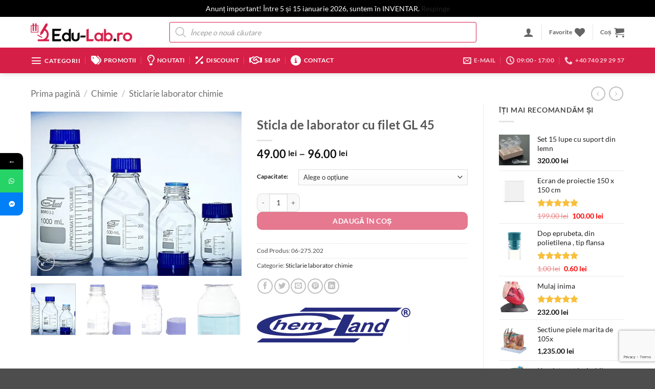

--- FILE ---
content_type: text/html; charset=UTF-8
request_url: https://edu-lab.ro/sticla-de-laborator-cu-filet-gl-45/
body_size: 74736
content:
<!DOCTYPE html>
<html lang="ro-RO" prefix="og: https://ogp.me/ns#" class="loading-site no-js">
<head>
	<meta charset="UTF-8" />
	<link rel="profile" href="http://gmpg.org/xfn/11" />
	<link rel="pingback" href="https://edu-lab.ro/xmlrpc.php" />

					<script>document.documentElement.className = document.documentElement.className + ' yes-js js_active js'</script>
			<script>(function(html){html.className = html.className.replace(/\bno-js\b/,'js')})(document.documentElement);</script>
			<style>								
					form#stickyelements-form input::-moz-placeholder{
						color: #4F4F4F;
					} 
					form#stickyelements-form input::-ms-input-placeholder{
						color: #4F4F4F					} 
					form#stickyelements-form input::-webkit-input-placeholder{
						color: #4F4F4F					}
					form#stickyelements-form input::placeholder{
						color: #4F4F4F					}
					form#stickyelements-form textarea::placeholder {
						color: #4F4F4F					}
					form#stickyelements-form textarea::-moz-placeholder {
						color: #4F4F4F					}					
			</style>	
			<meta name="viewport" content="width=device-width, initial-scale=1" />
<!-- Optimizare pentru motoarele de căutare de Rank Math PRO - https://rankmath.com/ -->
<title>Sticla de laborator cu filet GL 45 &bull; Edu-Lab.ro</title>
<link data-rocket-preload as="style" href="https://fonts.googleapis.com/css?family=Poppins%3A400%2C500%2C600%2C700&#038;display=swap" rel="preload">
<link href="https://fonts.googleapis.com/css?family=Poppins%3A400%2C500%2C600%2C700&#038;display=swap" media="print" onload="this.media=&#039;all&#039;" rel="stylesheet">
<noscript><link rel="stylesheet" href="https://fonts.googleapis.com/css?family=Poppins%3A400%2C500%2C600%2C700&#038;display=swap"></noscript>
<meta name="description" content="Sticla de laborator, realizata din sticla borosilicata 3.3 transparenta, prevazuta cu pereti densi si rezistenti la sfaramare Rezistenta la impact, stabile"/>
<meta name="robots" content="follow, index, max-snippet:-1, max-video-preview:-1, max-image-preview:large"/>
<link rel="canonical" href="https://edu-lab.ro/sticla-de-laborator-cu-filet-gl-45/" />
<meta property="og:locale" content="ro_RO" />
<meta property="og:type" content="product" />
<meta property="og:title" content="Sticla de laborator cu filet GL 45 &bull; Edu-Lab.ro" />
<meta property="og:description" content="Sticla de laborator, realizata din sticla borosilicata 3.3 transparenta, prevazuta cu pereti densi si rezistenti la sfaramare Rezistenta la impact, stabile" />
<meta property="og:url" content="https://edu-lab.ro/sticla-de-laborator-cu-filet-gl-45/" />
<meta property="og:site_name" content="Edu-Lab.ro" />
<meta property="og:updated_time" content="2025-04-29T18:44:13+03:00" />
<meta property="og:image" content="https://i0.wp.com/edu-lab.ro/wp-content/uploads/2023/04/06-275.202.jpg" />
<meta property="og:image:secure_url" content="https://i0.wp.com/edu-lab.ro/wp-content/uploads/2023/04/06-275.202.jpg" />
<meta property="og:image:width" content="500" />
<meta property="og:image:height" content="390" />
<meta property="og:image:alt" content="Sticla de laborator cu filet GL 45" />
<meta property="og:image:type" content="image/jpeg" />
<meta property="product:brand" content="Chemland" />
<meta property="product:availability" content="instock" />
<meta property="product:retailer_item_id" content="06-275.202" />
<meta name="twitter:card" content="summary_large_image" />
<meta name="twitter:title" content="Sticla de laborator cu filet GL 45 &bull; Edu-Lab.ro" />
<meta name="twitter:description" content="Sticla de laborator, realizata din sticla borosilicata 3.3 transparenta, prevazuta cu pereti densi si rezistenti la sfaramare Rezistenta la impact, stabile" />
<meta name="twitter:image" content="https://i0.wp.com/edu-lab.ro/wp-content/uploads/2023/04/06-275.202.jpg" />
<meta name="twitter:label1" content="Preț" />
<meta name="twitter:data1" content="49.00&nbsp;lei - 96.00&nbsp;lei" />
<meta name="twitter:label2" content="Disponibilitate" />
<meta name="twitter:data2" content="În stoc" />
<script type="application/ld+json" class="rank-math-schema-pro">{"@context":"https://schema.org","@graph":[{"@type":"Place","@id":"https://edu-lab.ro/#place","address":{"@type":"PostalAddress","streetAddress":"Strada Cardinal Iuliu Hossu 17A","addressLocality":"Oradea","addressRegion":"Bihor","postalCode":"410561","addressCountry":"Romania"}},{"@type":"Organization","@id":"https://edu-lab.ro/#organization","name":"Edu-Lab.ro","url":"https://edu-lab.ro","email":"edulabsrl@gmail.com","address":{"@type":"PostalAddress","streetAddress":"Strada Cardinal Iuliu Hossu 17A","addressLocality":"Oradea","addressRegion":"Bihor","postalCode":"410561","addressCountry":"Romania"},"logo":{"@type":"ImageObject","@id":"https://edu-lab.ro/#logo","url":"https://edu-lab.ro/wp-content/uploads/2023/04/eLAB.png","contentUrl":"https://edu-lab.ro/wp-content/uploads/2023/04/eLAB.png","caption":"Edu-Lab.ro","inLanguage":"ro-RO","width":"890","height":"890"},"contactPoint":[{"@type":"ContactPoint","telephone":"+40740292957","contactType":"sales"}],"location":{"@id":"https://edu-lab.ro/#place"}},{"@type":"WebSite","@id":"https://edu-lab.ro/#website","url":"https://edu-lab.ro","name":"Edu-Lab.ro","alternateName":"MaterialeDidactice","publisher":{"@id":"https://edu-lab.ro/#organization"},"inLanguage":"ro-RO"},{"@type":"ImageObject","@id":"https://i0.wp.com/edu-lab.ro/wp-content/uploads/2023/04/06-275.202.jpg?fit=500%2C390&amp;ssl=1","url":"https://i0.wp.com/edu-lab.ro/wp-content/uploads/2023/04/06-275.202.jpg?fit=500%2C390&amp;ssl=1","width":"500","height":"390","inLanguage":"ro-RO"},{"@type":"WebPage","@id":"https://edu-lab.ro/sticla-de-laborator-cu-filet-gl-45/#webpage","url":"https://edu-lab.ro/sticla-de-laborator-cu-filet-gl-45/","name":"Sticla de laborator cu filet GL 45 &bull; Edu-Lab.ro","datePublished":"2023-04-11T15:51:53+03:00","dateModified":"2025-04-29T18:44:13+03:00","isPartOf":{"@id":"https://edu-lab.ro/#website"},"primaryImageOfPage":{"@id":"https://i0.wp.com/edu-lab.ro/wp-content/uploads/2023/04/06-275.202.jpg?fit=500%2C390&amp;ssl=1"},"inLanguage":"ro-RO"},{"@type":"ProductGroup","brand":{"@type":"Brand","name":"Chemland"},"name":"Sticla de laborator cu filet GL 45 &bull; Edu-Lab.ro","description":"Sticla de laborator, realizata din sticla borosilicata 3.3 transparenta, prevazuta cu pereti densi si rezistenti la sfaramare Rezistenta la impact, stabile termic si autoclavabile la 121 \u00b0C; capacele nu trebuiesc inchise in timpul autoclavarii Gat larg, cu filet GL 45, care permite umplerea si turnarea rapida si inele cu design unic care previn scurgerile Peretii densi, baza solida si marginea ingrosata previn spargerea in timpul spalarii sau al transportului Gradatiile ofera o vizualizare buna a nivelului de lichid si o umplere reproductibila, la fiecare utilizare Gatul inclinat permite ca debitul de lichid sa curga fara restrictii, fara a lasa vreun reziduu pe gat Livrata cu capac ermetice, realizat din polipropilena Gradatiile si inscriptiile sunt imprimate cu smalt alb","sku":"06-275.202","category":"Chimie &gt; Sticlarie laborator chimie","mainEntityOfPage":{"@id":"https://edu-lab.ro/sticla-de-laborator-cu-filet-gl-45/#webpage"},"image":{"@id":"https://i0.wp.com/edu-lab.ro/wp-content/uploads/2023/04/06-275.202.jpg?fit=500%2C390&amp;ssl=1"},"url":"https://edu-lab.ro/sticla-de-laborator-cu-filet-gl-45/","productGroupID":"06-275.202","hasVariant":[{"@type":"Product","sku":"06-275.202.21","name":"Sticla de laborator cu filet GL 45 - 100 ml","description":"Sticla de laborator, realizata din sticla borosilicata 3.3 transparenta, prevazuta cu pereti densi si rezistenti la sfaramare Rezistenta la impact, stabile termic si autoclavabile la 121 \u00b0C; capacele nu trebuiesc inchise in timpul autoclavarii Gat larg, cu filet GL 45, care permite umplerea si turnarea rapida si inele cu design unic care previn scurgerile Peretii densi, baza solida si marginea ingrosata previn spargerea in timpul spalarii sau al transportului Gradatiile ofera o vizualizare buna a nivelului de lichid si o umplere reproductibila, la fiecare utilizare Gatul inclinat permite ca debitul de lichid sa curga fara restrictii, fara a lasa vreun reziduu pe gat Livrata cu capac ermetice, realizat din polipropilena Gradatiile si inscriptiile sunt imprimate cu smalt alb","image":"https://i0.wp.com/edu-lab.ro/wp-content/uploads/2023/04/06-275.202.21.jpg?resize=280%2C280&amp;ssl=1","offers":{"@type":"Offer","description":"Sticla de laborator, realizata din sticla borosilicata 3.3 transparenta, prevazuta cu pereti densi si rezistenti la sfaramare Rezistenta la impact, stabile termic si autoclavabile la 121 \u00b0C; capacele nu trebuiesc inchise in timpul autoclavarii Gat larg, cu filet GL 45, care permite umplerea si turnarea rapida si inele cu design unic care previn scurgerile Peretii densi, baza solida si marginea ingrosata previn spargerea in timpul spalarii sau al transportului Gradatiile ofera o vizualizare buna a nivelului de lichid si o umplere reproductibila, la fiecare utilizare Gatul inclinat permite ca debitul de lichid sa curga fara restrictii, fara a lasa vreun reziduu pe gat Livrata cu capac ermetice, realizat din polipropilena Gradatiile si inscriptiile sunt imprimate cu smalt alb","price":"49","priceCurrency":"RON","availability":"https://schema.org/InStock","itemCondition":"NewCondition","priceValidUntil":"2027-12-31","url":"https://edu-lab.ro/sticla-de-laborator-cu-filet-gl-45/?attribute_capacitate=100+ml"}},{"@type":"Product","sku":"06-275.202.22","name":"Sticla de laborator cu filet GL 45 - 250 ml","description":"Sticla de laborator, realizata din sticla borosilicata 3.3 transparenta, prevazuta cu pereti densi si rezistenti la sfaramare Rezistenta la impact, stabile termic si autoclavabile la 121 \u00b0C; capacele nu trebuiesc inchise in timpul autoclavarii Gat larg, cu filet GL 45, care permite umplerea si turnarea rapida si inele cu design unic care previn scurgerile Peretii densi, baza solida si marginea ingrosata previn spargerea in timpul spalarii sau al transportului Gradatiile ofera o vizualizare buna a nivelului de lichid si o umplere reproductibila, la fiecare utilizare Gatul inclinat permite ca debitul de lichid sa curga fara restrictii, fara a lasa vreun reziduu pe gat Livrata cu capac ermetice, realizat din polipropilena Gradatiile si inscriptiile sunt imprimate cu smalt alb","image":"https://i0.wp.com/edu-lab.ro/wp-content/uploads/2023/04/06-275.202.22.jpg?resize=280%2C280&amp;ssl=1","offers":{"@type":"Offer","description":"Sticla de laborator, realizata din sticla borosilicata 3.3 transparenta, prevazuta cu pereti densi si rezistenti la sfaramare Rezistenta la impact, stabile termic si autoclavabile la 121 \u00b0C; capacele nu trebuiesc inchise in timpul autoclavarii Gat larg, cu filet GL 45, care permite umplerea si turnarea rapida si inele cu design unic care previn scurgerile Peretii densi, baza solida si marginea ingrosata previn spargerea in timpul spalarii sau al transportului Gradatiile ofera o vizualizare buna a nivelului de lichid si o umplere reproductibila, la fiecare utilizare Gatul inclinat permite ca debitul de lichid sa curga fara restrictii, fara a lasa vreun reziduu pe gat Livrata cu capac ermetice, realizat din polipropilena Gradatiile si inscriptiile sunt imprimate cu smalt alb","price":"55","priceCurrency":"RON","availability":"https://schema.org/InStock","itemCondition":"NewCondition","priceValidUntil":"2027-12-31","url":"https://edu-lab.ro/sticla-de-laborator-cu-filet-gl-45/?attribute_capacitate=250+ml"}},{"@type":"Product","sku":"06-275.202.23","name":"Sticla de laborator cu filet GL 45 - 500 ml","description":"Sticla de laborator, realizata din sticla borosilicata 3.3 transparenta, prevazuta cu pereti densi si rezistenti la sfaramare Rezistenta la impact, stabile termic si autoclavabile la 121 \u00b0C; capacele nu trebuiesc inchise in timpul autoclavarii Gat larg, cu filet GL 45, care permite umplerea si turnarea rapida si inele cu design unic care previn scurgerile Peretii densi, baza solida si marginea ingrosata previn spargerea in timpul spalarii sau al transportului Gradatiile ofera o vizualizare buna a nivelului de lichid si o umplere reproductibila, la fiecare utilizare Gatul inclinat permite ca debitul de lichid sa curga fara restrictii, fara a lasa vreun reziduu pe gat Livrata cu capac ermetice, realizat din polipropilena Gradatiile si inscriptiile sunt imprimate cu smalt alb","image":"https://i0.wp.com/edu-lab.ro/wp-content/uploads/2023/04/06-275.202.23.jpg?resize=280%2C280&amp;ssl=1","offers":{"@type":"Offer","description":"Sticla de laborator, realizata din sticla borosilicata 3.3 transparenta, prevazuta cu pereti densi si rezistenti la sfaramare Rezistenta la impact, stabile termic si autoclavabile la 121 \u00b0C; capacele nu trebuiesc inchise in timpul autoclavarii Gat larg, cu filet GL 45, care permite umplerea si turnarea rapida si inele cu design unic care previn scurgerile Peretii densi, baza solida si marginea ingrosata previn spargerea in timpul spalarii sau al transportului Gradatiile ofera o vizualizare buna a nivelului de lichid si o umplere reproductibila, la fiecare utilizare Gatul inclinat permite ca debitul de lichid sa curga fara restrictii, fara a lasa vreun reziduu pe gat Livrata cu capac ermetice, realizat din polipropilena Gradatiile si inscriptiile sunt imprimate cu smalt alb","price":"68","priceCurrency":"RON","availability":"https://schema.org/InStock","itemCondition":"NewCondition","priceValidUntil":"2027-12-31","url":"https://edu-lab.ro/sticla-de-laborator-cu-filet-gl-45/?attribute_capacitate=500+ml"}},{"@type":"Product","sku":"06-275.202.24","name":"Sticla de laborator cu filet GL 45 - 1000 ml","description":"Sticla de laborator, realizata din sticla borosilicata 3.3 transparenta, prevazuta cu pereti densi si rezistenti la sfaramare Rezistenta la impact, stabile termic si autoclavabile la 121 \u00b0C; capacele nu trebuiesc inchise in timpul autoclavarii Gat larg, cu filet GL 45, care permite umplerea si turnarea rapida si inele cu design unic care previn scurgerile Peretii densi, baza solida si marginea ingrosata previn spargerea in timpul spalarii sau al transportului Gradatiile ofera o vizualizare buna a nivelului de lichid si o umplere reproductibila, la fiecare utilizare Gatul inclinat permite ca debitul de lichid sa curga fara restrictii, fara a lasa vreun reziduu pe gat Livrata cu capac ermetice, realizat din polipropilena Gradatiile si inscriptiile sunt imprimate cu smalt alb","image":"https://i0.wp.com/edu-lab.ro/wp-content/uploads/2023/04/06-275.202.24.jpg?resize=280%2C280&amp;ssl=1","offers":{"@type":"Offer","description":"Sticla de laborator, realizata din sticla borosilicata 3.3 transparenta, prevazuta cu pereti densi si rezistenti la sfaramare Rezistenta la impact, stabile termic si autoclavabile la 121 \u00b0C; capacele nu trebuiesc inchise in timpul autoclavarii Gat larg, cu filet GL 45, care permite umplerea si turnarea rapida si inele cu design unic care previn scurgerile Peretii densi, baza solida si marginea ingrosata previn spargerea in timpul spalarii sau al transportului Gradatiile ofera o vizualizare buna a nivelului de lichid si o umplere reproductibila, la fiecare utilizare Gatul inclinat permite ca debitul de lichid sa curga fara restrictii, fara a lasa vreun reziduu pe gat Livrata cu capac ermetice, realizat din polipropilena Gradatiile si inscriptiile sunt imprimate cu smalt alb","price":"96","priceCurrency":"RON","availability":"https://schema.org/InStock","itemCondition":"NewCondition","priceValidUntil":"2027-12-31","url":"https://edu-lab.ro/sticla-de-laborator-cu-filet-gl-45/?attribute_capacitate=1000+ml"}}],"@id":"https://edu-lab.ro/sticla-de-laborator-cu-filet-gl-45/#richSnippet"}]}</script>
<!-- /Rank Math - modul SEO pentru WordPress -->

<link rel='dns-prefetch' href='//js-eu1.hs-scripts.com' />
<link rel='dns-prefetch' href='//omnisnippet1.com' />
<link rel='dns-prefetch' href='//capi-automation.s3.us-east-2.amazonaws.com' />
<link rel='dns-prefetch' href='//stats.wp.com' />
<link rel='dns-prefetch' href='//fonts.googleapis.com' />
<link href='https://fonts.gstatic.com' crossorigin rel='preconnect' />
<link rel='preconnect' href='//i0.wp.com' />
<link rel='preconnect' href='//c0.wp.com' />
<link rel='prefetch' href='https://edu-lab.ro/wp-content/themes/flatsome/assets/js/flatsome.js?ver=e2eddd6c228105dac048' />
<link rel='prefetch' href='https://edu-lab.ro/wp-content/themes/flatsome/assets/js/chunk.slider.js?ver=3.20.4' />
<link rel='prefetch' href='https://edu-lab.ro/wp-content/themes/flatsome/assets/js/chunk.popups.js?ver=3.20.4' />
<link rel='prefetch' href='https://edu-lab.ro/wp-content/themes/flatsome/assets/js/chunk.tooltips.js?ver=3.20.4' />
<link rel='prefetch' href='https://edu-lab.ro/wp-content/themes/flatsome/assets/js/woocommerce.js?ver=1c9be63d628ff7c3ff4c' />
<link rel="alternate" type="application/rss+xml" title="Edu-Lab.ro &raquo; Flux" href="https://edu-lab.ro/feed/" />
<link rel="alternate" type="application/rss+xml" title="Edu-Lab.ro &raquo; Flux comentarii" href="https://edu-lab.ro/comments/feed/" />
<link rel="alternate" type="application/rss+xml" title="Flux comentarii Edu-Lab.ro &raquo; Sticla de laborator cu filet GL 45" href="https://edu-lab.ro/sticla-de-laborator-cu-filet-gl-45/feed/" />
<link rel="alternate" title="oEmbed (JSON)" type="application/json+oembed" href="https://edu-lab.ro/wp-json/oembed/1.0/embed?url=https%3A%2F%2Fedu-lab.ro%2Fsticla-de-laborator-cu-filet-gl-45%2F" />
<link rel="alternate" title="oEmbed (XML)" type="text/xml+oembed" href="https://edu-lab.ro/wp-json/oembed/1.0/embed?url=https%3A%2F%2Fedu-lab.ro%2Fsticla-de-laborator-cu-filet-gl-45%2F&#038;format=xml" />
<style id='wp-img-auto-sizes-contain-inline-css' type='text/css'>
img:is([sizes=auto i],[sizes^="auto," i]){contain-intrinsic-size:3000px 1500px}
/*# sourceURL=wp-img-auto-sizes-contain-inline-css */
</style>
<link data-minify="1" rel='stylesheet' id='omnisend-woocommerce-checkout-block-checkout-newsletter-subscription-block-css' href='https://edu-lab.ro/wp-content/cache/min/1/wp-content/plugins/omnisend-connect/includes/blocks/build/omnisend-checkout-block.css?ver=1767635279' type='text/css' media='all' />
<style id='wp-emoji-styles-inline-css' type='text/css'>

	img.wp-smiley, img.emoji {
		display: inline !important;
		border: none !important;
		box-shadow: none !important;
		height: 1em !important;
		width: 1em !important;
		margin: 0 0.07em !important;
		vertical-align: -0.1em !important;
		background: none !important;
		padding: 0 !important;
	}
/*# sourceURL=wp-emoji-styles-inline-css */
</style>
<style id='wp-block-library-inline-css' type='text/css'>
:root{--wp-block-synced-color:#7a00df;--wp-block-synced-color--rgb:122,0,223;--wp-bound-block-color:var(--wp-block-synced-color);--wp-editor-canvas-background:#ddd;--wp-admin-theme-color:#007cba;--wp-admin-theme-color--rgb:0,124,186;--wp-admin-theme-color-darker-10:#006ba1;--wp-admin-theme-color-darker-10--rgb:0,107,160.5;--wp-admin-theme-color-darker-20:#005a87;--wp-admin-theme-color-darker-20--rgb:0,90,135;--wp-admin-border-width-focus:2px}@media (min-resolution:192dpi){:root{--wp-admin-border-width-focus:1.5px}}.wp-element-button{cursor:pointer}:root .has-very-light-gray-background-color{background-color:#eee}:root .has-very-dark-gray-background-color{background-color:#313131}:root .has-very-light-gray-color{color:#eee}:root .has-very-dark-gray-color{color:#313131}:root .has-vivid-green-cyan-to-vivid-cyan-blue-gradient-background{background:linear-gradient(135deg,#00d084,#0693e3)}:root .has-purple-crush-gradient-background{background:linear-gradient(135deg,#34e2e4,#4721fb 50%,#ab1dfe)}:root .has-hazy-dawn-gradient-background{background:linear-gradient(135deg,#faaca8,#dad0ec)}:root .has-subdued-olive-gradient-background{background:linear-gradient(135deg,#fafae1,#67a671)}:root .has-atomic-cream-gradient-background{background:linear-gradient(135deg,#fdd79a,#004a59)}:root .has-nightshade-gradient-background{background:linear-gradient(135deg,#330968,#31cdcf)}:root .has-midnight-gradient-background{background:linear-gradient(135deg,#020381,#2874fc)}:root{--wp--preset--font-size--normal:16px;--wp--preset--font-size--huge:42px}.has-regular-font-size{font-size:1em}.has-larger-font-size{font-size:2.625em}.has-normal-font-size{font-size:var(--wp--preset--font-size--normal)}.has-huge-font-size{font-size:var(--wp--preset--font-size--huge)}.has-text-align-center{text-align:center}.has-text-align-left{text-align:left}.has-text-align-right{text-align:right}.has-fit-text{white-space:nowrap!important}#end-resizable-editor-section{display:none}.aligncenter{clear:both}.items-justified-left{justify-content:flex-start}.items-justified-center{justify-content:center}.items-justified-right{justify-content:flex-end}.items-justified-space-between{justify-content:space-between}.screen-reader-text{border:0;clip-path:inset(50%);height:1px;margin:-1px;overflow:hidden;padding:0;position:absolute;width:1px;word-wrap:normal!important}.screen-reader-text:focus{background-color:#ddd;clip-path:none;color:#444;display:block;font-size:1em;height:auto;left:5px;line-height:normal;padding:15px 23px 14px;text-decoration:none;top:5px;width:auto;z-index:100000}html :where(.has-border-color){border-style:solid}html :where([style*=border-top-color]){border-top-style:solid}html :where([style*=border-right-color]){border-right-style:solid}html :where([style*=border-bottom-color]){border-bottom-style:solid}html :where([style*=border-left-color]){border-left-style:solid}html :where([style*=border-width]){border-style:solid}html :where([style*=border-top-width]){border-top-style:solid}html :where([style*=border-right-width]){border-right-style:solid}html :where([style*=border-bottom-width]){border-bottom-style:solid}html :where([style*=border-left-width]){border-left-style:solid}html :where(img[class*=wp-image-]){height:auto;max-width:100%}:where(figure){margin:0 0 1em}html :where(.is-position-sticky){--wp-admin--admin-bar--position-offset:var(--wp-admin--admin-bar--height,0px)}@media screen and (max-width:600px){html :where(.is-position-sticky){--wp-admin--admin-bar--position-offset:0px}}

/*# sourceURL=wp-block-library-inline-css */
</style><link data-minify="1" rel='stylesheet' id='wc-blocks-style-css' href='https://edu-lab.ro/wp-content/cache/min/1/p/woocommerce/10.4.3/assets/client/blocks/wc-blocks.css?ver=1767635279' type='text/css' media='all' />
<link data-minify="1" rel='stylesheet' id='jquery-selectBox-css' href='https://edu-lab.ro/wp-content/cache/min/1/wp-content/plugins/yith-woocommerce-wishlist/assets/css/jquery.selectBox.css?ver=1767635279' type='text/css' media='all' />
<link data-minify="1" rel='stylesheet' id='woocommerce_prettyPhoto_css-css' href='https://edu-lab.ro/wp-content/cache/min/1/wp-content/plugins/woocommerce/assets/css/prettyPhoto.css?ver=1767635279' type='text/css' media='all' />
<link data-minify="1" rel='stylesheet' id='yith-wcwl-main-css' href='https://edu-lab.ro/wp-content/cache/min/1/wp-content/plugins/yith-woocommerce-wishlist/assets/css/style.css?ver=1767635279' type='text/css' media='all' />
<style id='yith-wcwl-main-inline-css' type='text/css'>
 :root { --rounded-corners-radius: 16px; --add-to-cart-rounded-corners-radius: 16px; --feedback-duration: 3s } 
 :root { --rounded-corners-radius: 16px; --add-to-cart-rounded-corners-radius: 16px; --feedback-duration: 3s } 
 :root { --rounded-corners-radius: 16px; --add-to-cart-rounded-corners-radius: 16px; --feedback-duration: 3s } 
 :root { --rounded-corners-radius: 16px; --add-to-cart-rounded-corners-radius: 16px; --feedback-duration: 3s } 
 :root { --rounded-corners-radius: 16px; --add-to-cart-rounded-corners-radius: 16px; --feedback-duration: 3s } 
 :root { --rounded-corners-radius: 16px; --add-to-cart-rounded-corners-radius: 16px; --feedback-duration: 3s } 
 :root { --rounded-corners-radius: 16px; --add-to-cart-rounded-corners-radius: 16px; --feedback-duration: 3s } 
 :root { --rounded-corners-radius: 16px; --add-to-cart-rounded-corners-radius: 16px; --feedback-duration: 3s } 
 :root { --rounded-corners-radius: 16px; --add-to-cart-rounded-corners-radius: 16px; --feedback-duration: 3s } 
/*# sourceURL=yith-wcwl-main-inline-css */
</style>
<style id='global-styles-inline-css' type='text/css'>
:root{--wp--preset--aspect-ratio--square: 1;--wp--preset--aspect-ratio--4-3: 4/3;--wp--preset--aspect-ratio--3-4: 3/4;--wp--preset--aspect-ratio--3-2: 3/2;--wp--preset--aspect-ratio--2-3: 2/3;--wp--preset--aspect-ratio--16-9: 16/9;--wp--preset--aspect-ratio--9-16: 9/16;--wp--preset--color--black: #000000;--wp--preset--color--cyan-bluish-gray: #abb8c3;--wp--preset--color--white: #ffffff;--wp--preset--color--pale-pink: #f78da7;--wp--preset--color--vivid-red: #cf2e2e;--wp--preset--color--luminous-vivid-orange: #ff6900;--wp--preset--color--luminous-vivid-amber: #fcb900;--wp--preset--color--light-green-cyan: #7bdcb5;--wp--preset--color--vivid-green-cyan: #00d084;--wp--preset--color--pale-cyan-blue: #8ed1fc;--wp--preset--color--vivid-cyan-blue: #0693e3;--wp--preset--color--vivid-purple: #9b51e0;--wp--preset--color--primary: #000000;--wp--preset--color--secondary: #d61f47;--wp--preset--color--success: #627D47;--wp--preset--color--alert: #b20000;--wp--preset--gradient--vivid-cyan-blue-to-vivid-purple: linear-gradient(135deg,rgb(6,147,227) 0%,rgb(155,81,224) 100%);--wp--preset--gradient--light-green-cyan-to-vivid-green-cyan: linear-gradient(135deg,rgb(122,220,180) 0%,rgb(0,208,130) 100%);--wp--preset--gradient--luminous-vivid-amber-to-luminous-vivid-orange: linear-gradient(135deg,rgb(252,185,0) 0%,rgb(255,105,0) 100%);--wp--preset--gradient--luminous-vivid-orange-to-vivid-red: linear-gradient(135deg,rgb(255,105,0) 0%,rgb(207,46,46) 100%);--wp--preset--gradient--very-light-gray-to-cyan-bluish-gray: linear-gradient(135deg,rgb(238,238,238) 0%,rgb(169,184,195) 100%);--wp--preset--gradient--cool-to-warm-spectrum: linear-gradient(135deg,rgb(74,234,220) 0%,rgb(151,120,209) 20%,rgb(207,42,186) 40%,rgb(238,44,130) 60%,rgb(251,105,98) 80%,rgb(254,248,76) 100%);--wp--preset--gradient--blush-light-purple: linear-gradient(135deg,rgb(255,206,236) 0%,rgb(152,150,240) 100%);--wp--preset--gradient--blush-bordeaux: linear-gradient(135deg,rgb(254,205,165) 0%,rgb(254,45,45) 50%,rgb(107,0,62) 100%);--wp--preset--gradient--luminous-dusk: linear-gradient(135deg,rgb(255,203,112) 0%,rgb(199,81,192) 50%,rgb(65,88,208) 100%);--wp--preset--gradient--pale-ocean: linear-gradient(135deg,rgb(255,245,203) 0%,rgb(182,227,212) 50%,rgb(51,167,181) 100%);--wp--preset--gradient--electric-grass: linear-gradient(135deg,rgb(202,248,128) 0%,rgb(113,206,126) 100%);--wp--preset--gradient--midnight: linear-gradient(135deg,rgb(2,3,129) 0%,rgb(40,116,252) 100%);--wp--preset--font-size--small: 13px;--wp--preset--font-size--medium: 20px;--wp--preset--font-size--large: 36px;--wp--preset--font-size--x-large: 42px;--wp--preset--spacing--20: 0.44rem;--wp--preset--spacing--30: 0.67rem;--wp--preset--spacing--40: 1rem;--wp--preset--spacing--50: 1.5rem;--wp--preset--spacing--60: 2.25rem;--wp--preset--spacing--70: 3.38rem;--wp--preset--spacing--80: 5.06rem;--wp--preset--shadow--natural: 6px 6px 9px rgba(0, 0, 0, 0.2);--wp--preset--shadow--deep: 12px 12px 50px rgba(0, 0, 0, 0.4);--wp--preset--shadow--sharp: 6px 6px 0px rgba(0, 0, 0, 0.2);--wp--preset--shadow--outlined: 6px 6px 0px -3px rgb(255, 255, 255), 6px 6px rgb(0, 0, 0);--wp--preset--shadow--crisp: 6px 6px 0px rgb(0, 0, 0);}:where(body) { margin: 0; }.wp-site-blocks > .alignleft { float: left; margin-right: 2em; }.wp-site-blocks > .alignright { float: right; margin-left: 2em; }.wp-site-blocks > .aligncenter { justify-content: center; margin-left: auto; margin-right: auto; }:where(.is-layout-flex){gap: 0.5em;}:where(.is-layout-grid){gap: 0.5em;}.is-layout-flow > .alignleft{float: left;margin-inline-start: 0;margin-inline-end: 2em;}.is-layout-flow > .alignright{float: right;margin-inline-start: 2em;margin-inline-end: 0;}.is-layout-flow > .aligncenter{margin-left: auto !important;margin-right: auto !important;}.is-layout-constrained > .alignleft{float: left;margin-inline-start: 0;margin-inline-end: 2em;}.is-layout-constrained > .alignright{float: right;margin-inline-start: 2em;margin-inline-end: 0;}.is-layout-constrained > .aligncenter{margin-left: auto !important;margin-right: auto !important;}.is-layout-constrained > :where(:not(.alignleft):not(.alignright):not(.alignfull)){margin-left: auto !important;margin-right: auto !important;}body .is-layout-flex{display: flex;}.is-layout-flex{flex-wrap: wrap;align-items: center;}.is-layout-flex > :is(*, div){margin: 0;}body .is-layout-grid{display: grid;}.is-layout-grid > :is(*, div){margin: 0;}body{padding-top: 0px;padding-right: 0px;padding-bottom: 0px;padding-left: 0px;}a:where(:not(.wp-element-button)){text-decoration: none;}:root :where(.wp-element-button, .wp-block-button__link){background-color: #32373c;border-width: 0;color: #fff;font-family: inherit;font-size: inherit;font-style: inherit;font-weight: inherit;letter-spacing: inherit;line-height: inherit;padding-top: calc(0.667em + 2px);padding-right: calc(1.333em + 2px);padding-bottom: calc(0.667em + 2px);padding-left: calc(1.333em + 2px);text-decoration: none;text-transform: inherit;}.has-black-color{color: var(--wp--preset--color--black) !important;}.has-cyan-bluish-gray-color{color: var(--wp--preset--color--cyan-bluish-gray) !important;}.has-white-color{color: var(--wp--preset--color--white) !important;}.has-pale-pink-color{color: var(--wp--preset--color--pale-pink) !important;}.has-vivid-red-color{color: var(--wp--preset--color--vivid-red) !important;}.has-luminous-vivid-orange-color{color: var(--wp--preset--color--luminous-vivid-orange) !important;}.has-luminous-vivid-amber-color{color: var(--wp--preset--color--luminous-vivid-amber) !important;}.has-light-green-cyan-color{color: var(--wp--preset--color--light-green-cyan) !important;}.has-vivid-green-cyan-color{color: var(--wp--preset--color--vivid-green-cyan) !important;}.has-pale-cyan-blue-color{color: var(--wp--preset--color--pale-cyan-blue) !important;}.has-vivid-cyan-blue-color{color: var(--wp--preset--color--vivid-cyan-blue) !important;}.has-vivid-purple-color{color: var(--wp--preset--color--vivid-purple) !important;}.has-primary-color{color: var(--wp--preset--color--primary) !important;}.has-secondary-color{color: var(--wp--preset--color--secondary) !important;}.has-success-color{color: var(--wp--preset--color--success) !important;}.has-alert-color{color: var(--wp--preset--color--alert) !important;}.has-black-background-color{background-color: var(--wp--preset--color--black) !important;}.has-cyan-bluish-gray-background-color{background-color: var(--wp--preset--color--cyan-bluish-gray) !important;}.has-white-background-color{background-color: var(--wp--preset--color--white) !important;}.has-pale-pink-background-color{background-color: var(--wp--preset--color--pale-pink) !important;}.has-vivid-red-background-color{background-color: var(--wp--preset--color--vivid-red) !important;}.has-luminous-vivid-orange-background-color{background-color: var(--wp--preset--color--luminous-vivid-orange) !important;}.has-luminous-vivid-amber-background-color{background-color: var(--wp--preset--color--luminous-vivid-amber) !important;}.has-light-green-cyan-background-color{background-color: var(--wp--preset--color--light-green-cyan) !important;}.has-vivid-green-cyan-background-color{background-color: var(--wp--preset--color--vivid-green-cyan) !important;}.has-pale-cyan-blue-background-color{background-color: var(--wp--preset--color--pale-cyan-blue) !important;}.has-vivid-cyan-blue-background-color{background-color: var(--wp--preset--color--vivid-cyan-blue) !important;}.has-vivid-purple-background-color{background-color: var(--wp--preset--color--vivid-purple) !important;}.has-primary-background-color{background-color: var(--wp--preset--color--primary) !important;}.has-secondary-background-color{background-color: var(--wp--preset--color--secondary) !important;}.has-success-background-color{background-color: var(--wp--preset--color--success) !important;}.has-alert-background-color{background-color: var(--wp--preset--color--alert) !important;}.has-black-border-color{border-color: var(--wp--preset--color--black) !important;}.has-cyan-bluish-gray-border-color{border-color: var(--wp--preset--color--cyan-bluish-gray) !important;}.has-white-border-color{border-color: var(--wp--preset--color--white) !important;}.has-pale-pink-border-color{border-color: var(--wp--preset--color--pale-pink) !important;}.has-vivid-red-border-color{border-color: var(--wp--preset--color--vivid-red) !important;}.has-luminous-vivid-orange-border-color{border-color: var(--wp--preset--color--luminous-vivid-orange) !important;}.has-luminous-vivid-amber-border-color{border-color: var(--wp--preset--color--luminous-vivid-amber) !important;}.has-light-green-cyan-border-color{border-color: var(--wp--preset--color--light-green-cyan) !important;}.has-vivid-green-cyan-border-color{border-color: var(--wp--preset--color--vivid-green-cyan) !important;}.has-pale-cyan-blue-border-color{border-color: var(--wp--preset--color--pale-cyan-blue) !important;}.has-vivid-cyan-blue-border-color{border-color: var(--wp--preset--color--vivid-cyan-blue) !important;}.has-vivid-purple-border-color{border-color: var(--wp--preset--color--vivid-purple) !important;}.has-primary-border-color{border-color: var(--wp--preset--color--primary) !important;}.has-secondary-border-color{border-color: var(--wp--preset--color--secondary) !important;}.has-success-border-color{border-color: var(--wp--preset--color--success) !important;}.has-alert-border-color{border-color: var(--wp--preset--color--alert) !important;}.has-vivid-cyan-blue-to-vivid-purple-gradient-background{background: var(--wp--preset--gradient--vivid-cyan-blue-to-vivid-purple) !important;}.has-light-green-cyan-to-vivid-green-cyan-gradient-background{background: var(--wp--preset--gradient--light-green-cyan-to-vivid-green-cyan) !important;}.has-luminous-vivid-amber-to-luminous-vivid-orange-gradient-background{background: var(--wp--preset--gradient--luminous-vivid-amber-to-luminous-vivid-orange) !important;}.has-luminous-vivid-orange-to-vivid-red-gradient-background{background: var(--wp--preset--gradient--luminous-vivid-orange-to-vivid-red) !important;}.has-very-light-gray-to-cyan-bluish-gray-gradient-background{background: var(--wp--preset--gradient--very-light-gray-to-cyan-bluish-gray) !important;}.has-cool-to-warm-spectrum-gradient-background{background: var(--wp--preset--gradient--cool-to-warm-spectrum) !important;}.has-blush-light-purple-gradient-background{background: var(--wp--preset--gradient--blush-light-purple) !important;}.has-blush-bordeaux-gradient-background{background: var(--wp--preset--gradient--blush-bordeaux) !important;}.has-luminous-dusk-gradient-background{background: var(--wp--preset--gradient--luminous-dusk) !important;}.has-pale-ocean-gradient-background{background: var(--wp--preset--gradient--pale-ocean) !important;}.has-electric-grass-gradient-background{background: var(--wp--preset--gradient--electric-grass) !important;}.has-midnight-gradient-background{background: var(--wp--preset--gradient--midnight) !important;}.has-small-font-size{font-size: var(--wp--preset--font-size--small) !important;}.has-medium-font-size{font-size: var(--wp--preset--font-size--medium) !important;}.has-large-font-size{font-size: var(--wp--preset--font-size--large) !important;}.has-x-large-font-size{font-size: var(--wp--preset--font-size--x-large) !important;}
/*# sourceURL=global-styles-inline-css */
</style>

<link rel='stylesheet' id='awsm-ead-public-css' href='https://edu-lab.ro/wp-content/plugins/embed-any-document/css/embed-public.min.css?ver=2.7.12' type='text/css' media='all' />
<link data-minify="1" rel='stylesheet' id='cr-frontend-css-css' href='https://edu-lab.ro/wp-content/cache/min/1/wp-content/plugins/customer-reviews-woocommerce/css/frontend.css?ver=1767635279' type='text/css' media='all' />
<link data-minify="1" rel='stylesheet' id='wxp_front_style-css' href='https://edu-lab.ro/wp-content/cache/min/1/wp-content/plugins/wc-partial-shipment/assets/css/front.css?ver=1767635279' type='text/css' media='all' />
<link data-minify="1" rel='stylesheet' id='photoswipe-css' href='https://edu-lab.ro/wp-content/cache/min/1/p/woocommerce/10.4.3/assets/css/photoswipe/photoswipe.min.css?ver=1767635279' type='text/css' media='all' />
<link data-minify="1" rel='stylesheet' id='photoswipe-default-skin-css' href='https://edu-lab.ro/wp-content/cache/min/1/p/woocommerce/10.4.3/assets/css/photoswipe/default-skin/default-skin.min.css?ver=1767635279' type='text/css' media='all' />
<style id='woocommerce-inline-inline-css' type='text/css'>
.woocommerce form .form-row .required { visibility: visible; }
/*# sourceURL=woocommerce-inline-inline-css */
</style>
<link data-minify="1" rel='stylesheet' id='wbs-wcpb-admin-styles-css' href='https://edu-lab.ro/wp-content/cache/min/1/wp-content/plugins/woocommerce-boost-sales/css/bundle-frontend.css?ver=1767635279' type='text/css' media='all' />
<link rel='stylesheet' id='dgwt-wcas-style-css' href='https://edu-lab.ro/wp-content/plugins/ajax-search-for-woocommerce-premium/assets/css/style.min.css?ver=1.32.1' type='text/css' media='all' />
<link data-minify="1" rel='stylesheet' id='flatsome-woocommerce-wishlist-css' href='https://edu-lab.ro/wp-content/cache/min/1/wp-content/themes/flatsome/inc/integrations/wc-yith-wishlist/wishlist.css?ver=1767635279' type='text/css' media='all' />
<link data-minify="1" rel='stylesheet' id='pwb-styles-frontend-css' href='https://edu-lab.ro/wp-content/cache/min/1/wp-content/plugins/perfect-woocommerce-brands/build/frontend/css/style.css?ver=1767635279' type='text/css' media='all' />
<link data-minify="1" rel='stylesheet' id='flatsome-main-css' href='https://edu-lab.ro/wp-content/cache/min/1/wp-content/themes/flatsome/assets/css/flatsome.css?ver=1767635279' type='text/css' media='all' />
<style id='flatsome-main-inline-css' type='text/css'>
@font-face {
				font-family: "fl-icons";
				font-display: block;
				src: url(https://edu-lab.ro/wp-content/themes/flatsome/assets/css/icons/fl-icons.eot?v=3.20.4);
				src:
					url(https://edu-lab.ro/wp-content/themes/flatsome/assets/css/icons/fl-icons.eot#iefix?v=3.20.4) format("embedded-opentype"),
					url(https://edu-lab.ro/wp-content/themes/flatsome/assets/css/icons/fl-icons.woff2?v=3.20.4) format("woff2"),
					url(https://edu-lab.ro/wp-content/themes/flatsome/assets/css/icons/fl-icons.ttf?v=3.20.4) format("truetype"),
					url(https://edu-lab.ro/wp-content/themes/flatsome/assets/css/icons/fl-icons.woff?v=3.20.4) format("woff"),
					url(https://edu-lab.ro/wp-content/themes/flatsome/assets/css/icons/fl-icons.svg?v=3.20.4#fl-icons) format("svg");
			}
/*# sourceURL=flatsome-main-inline-css */
</style>
<link data-minify="1" rel='stylesheet' id='flatsome-shop-css' href='https://edu-lab.ro/wp-content/cache/min/1/wp-content/themes/flatsome/assets/css/flatsome-shop.css?ver=1767635279' type='text/css' media='all' />
<link rel='stylesheet' id='flatsome-style-css' href='https://edu-lab.ro/wp-content/themes/flatsome/style.css?ver=3.20.4' type='text/css' media='all' />
<link rel='stylesheet' id='cwginstock_frontend_css-css' href='https://edu-lab.ro/wp-content/plugins/back-in-stock-notifier-for-woocommerce/assets/css/frontend.min.css?ver=6.3.0' type='text/css' media='' />
<link rel='stylesheet' id='cwginstock_bootstrap-css' href='https://edu-lab.ro/wp-content/plugins/back-in-stock-notifier-for-woocommerce/assets/css/bootstrap.min.css?ver=6.3.0' type='text/css' media='' />

<link data-minify="1" rel='stylesheet' id='font-awesome-css-css' href='https://edu-lab.ro/wp-content/cache/min/1/wp-content/plugins/mystickyelements/css/font-awesome.min.css?ver=1767635279' type='text/css' media='all' />
<link rel='stylesheet' id='mystickyelements-front-css-css' href='https://edu-lab.ro/wp-content/plugins/mystickyelements/css/mystickyelements-front.min.css?ver=2.3.4' type='text/css' media='all' />
<link data-minify="1" rel='stylesheet' id='intl-tel-input-css' href='https://edu-lab.ro/wp-content/cache/min/1/wp-content/plugins/mystickyelements/intl-tel-input-src/build/css/intlTelInput.css?ver=1767635279' type='text/css' media='all' />
<link rel='stylesheet' id='jquery-vi_flexslider-css' href='https://edu-lab.ro/wp-content/plugins/woocommerce-boost-sales/css/vi_flexslider.min.css?ver=2.7.0' type='text/css' media='all' />
<link data-minify="1" rel='stylesheet' id='woocommerce-boost-sales-css' href='https://edu-lab.ro/wp-content/cache/min/1/wp-content/plugins/woocommerce-boost-sales/css/woocommerce-boost-sales.min.css?ver=1767635279' type='text/css' media='all' />
<style id='woocommerce-boost-sales-inline-css' type='text/css'>

			.woocommerce-boost-sales .wbs-upsells .product-controls button.wbs-single_add_to_cart_button,
			.woocommerce-boost-sales .wbs-upsells-items .product-controls button.wbs-single_add_to_cart_button,
			.wbs-content-inner-crs .wbs-crosssells-button-atc button.wbs-single_add_to_cart_button,
			.woocommerce-boost-sales .wbs-upsells .product-controls .wbs-cart .wbs-product-link,
			.wbs-content-inner-crs .wbs-crosssells-button-atc button.wbs-single_add_to_cart_button,
			.woocommerce-boost-sales .wbs-breadcrum .wbs-header-right a,
			.vi-wbs-btn-redeem{
				background-color: #f70707;
			}.wbs-content-inner-crs .wbs-crosssells-button-atc .wbs-single_add_to_cart_button,
			.vi-wbs-btn-redeem:hover,.woocommerce-boost-sales .wbs-breadcrum .wbs-header-right a::before,
			.woocommerce-boost-sales .wbs-upsells .product-controls button.wbs-single_add_to_cart_button:hover,
			.woocommerce-boost-sales .wbs-upsells-items .product-controls button.wbs-single_add_to_cart_button:hover,
			.wbs-content-inner-crs .wbs-crosssells-button-atc button.wbs-single_add_to_cart_button:hover,
			.woocommerce-boost-sales .wbs-upsells .product-controls .wbs-cart .wbs-product-link:hover{
			background-color: #f60d0d;
			}	
/*# sourceURL=woocommerce-boost-sales-inline-css */
</style>
<script type="text/javascript">
            window._nslDOMReady = (function () {
                const executedCallbacks = new Set();
            
                return function (callback) {
                    /**
                    * Third parties might dispatch DOMContentLoaded events, so we need to ensure that we only run our callback once!
                    */
                    if (executedCallbacks.has(callback)) return;
            
                    const wrappedCallback = function () {
                        if (executedCallbacks.has(callback)) return;
                        executedCallbacks.add(callback);
                        callback();
                    };
            
                    if (document.readyState === "complete" || document.readyState === "interactive") {
                        wrappedCallback();
                    } else {
                        document.addEventListener("DOMContentLoaded", wrappedCallback);
                    }
                };
            })();
        </script><script type="text/javascript" src="https://c0.wp.com/c/6.9/wp-includes/js/jquery/jquery.min.js" id="jquery-core-js"></script>
<script data-minify="1" type="text/javascript" src="https://edu-lab.ro/wp-content/cache/min/1/c/6.9/wp-includes/js/jquery/jquery-migrate.min.js?ver=1767635279" id="jquery-migrate-js"></script>
<script type="text/javascript" id="smartbill-woocommerce-js-extra">
/* <![CDATA[ */
var smartbill_billing = {"billing":"","loc_checks":""};
//# sourceURL=smartbill-woocommerce-js-extra
/* ]]> */
</script>
<script data-minify="1" type="text/javascript" src="https://edu-lab.ro/wp-content/cache/min/1/wp-content/plugins/smartbill-facturare-si-gestiune/public/js/smartbill-woocommerce-public.js?ver=1767635279" id="smartbill-woocommerce-js" data-rocket-defer defer></script>
<script data-minify="1" type="text/javascript" src="https://edu-lab.ro/wp-content/cache/min/1/p/woocommerce/10.4.3/assets/js/jquery-blockui/jquery.blockUI.min.js?ver=1767635279" id="wc-jquery-blockui-js" data-wp-strategy="defer"></script>
<script type="text/javascript" id="wc-add-to-cart-js-extra">
/* <![CDATA[ */
var wc_add_to_cart_params = {"ajax_url":"/wp-admin/admin-ajax.php","wc_ajax_url":"/?wc-ajax=%%endpoint%%","i18n_view_cart":"Vezi co\u0219ul","cart_url":"https://edu-lab.ro/cos/","is_cart":"","cart_redirect_after_add":"no"};
//# sourceURL=wc-add-to-cart-js-extra
/* ]]> */
</script>
<script data-minify="1" type="text/javascript" src="https://edu-lab.ro/wp-content/cache/min/1/p/woocommerce/10.4.3/assets/js/frontend/add-to-cart.min.js?ver=1767635279" id="wc-add-to-cart-js" defer="defer" data-wp-strategy="defer"></script>
<script data-minify="1" type="text/javascript" src="https://edu-lab.ro/wp-content/cache/min/1/p/woocommerce/10.4.3/assets/js/photoswipe/photoswipe.min.js?ver=1767635279" id="wc-photoswipe-js" defer="defer" data-wp-strategy="defer"></script>
<script data-minify="1" type="text/javascript" src="https://edu-lab.ro/wp-content/cache/min/1/p/woocommerce/10.4.3/assets/js/photoswipe/photoswipe-ui-default.min.js?ver=1767635279" id="wc-photoswipe-ui-default-js" defer="defer" data-wp-strategy="defer"></script>
<script type="text/javascript" id="wc-single-product-js-extra">
/* <![CDATA[ */
var wc_single_product_params = {"i18n_required_rating_text":"Te rog selecteaz\u0103 o evaluare","i18n_rating_options":["Una din 5 stele","2 din 5 stele","3 din 5 stele","4 din 5 stele","5 din 5 stele"],"i18n_product_gallery_trigger_text":"Vezi galeria cu imagini pe ecran \u00eentreg","review_rating_required":"yes","flexslider":{"rtl":false,"animation":"slide","smoothHeight":true,"directionNav":false,"controlNav":"thumbnails","slideshow":false,"animationSpeed":500,"animationLoop":false,"allowOneSlide":false},"zoom_enabled":"","zoom_options":[],"photoswipe_enabled":"1","photoswipe_options":{"shareEl":false,"closeOnScroll":false,"history":false,"hideAnimationDuration":0,"showAnimationDuration":0},"flexslider_enabled":""};
//# sourceURL=wc-single-product-js-extra
/* ]]> */
</script>
<script data-minify="1" type="text/javascript" src="https://edu-lab.ro/wp-content/cache/min/1/p/woocommerce/10.4.3/assets/js/frontend/single-product.min.js?ver=1767635336" id="wc-single-product-js" defer="defer" data-wp-strategy="defer"></script>
<script data-minify="1" type="text/javascript" src="https://edu-lab.ro/wp-content/cache/min/1/p/woocommerce/10.4.3/assets/js/js-cookie/js.cookie.min.js?ver=1767635279" id="wc-js-cookie-js" data-wp-strategy="defer" data-rocket-defer defer></script>
		<script>
			window.wc_ga_pro = {};

			window.wc_ga_pro.ajax_url = 'https://edu-lab.ro/wp-admin/admin-ajax.php';

			window.wc_ga_pro.available_gateways = {"cod":"Numerar, la livrare \/ Ramburs","bacs":"Depunere bancara \/ OP","netopiapayments":"Online, cu card bancar"};

			// interpolate json by replacing placeholders with variables (only used by UA tracking)
			window.wc_ga_pro.interpolate_json = function( object, variables ) {

				if ( ! variables ) {
					return object;
				}

				let j = JSON.stringify( object );

				for ( let k in variables ) {
					j = j.split( '{$' + k + '}' ).join( variables[ k ] );
				}

				return JSON.parse( j );
			};

			// return the title for a payment gateway
			window.wc_ga_pro.get_payment_method_title = function( payment_method ) {
				return window.wc_ga_pro.available_gateways[ payment_method ] || payment_method;
			};

			// check if an email is valid
			window.wc_ga_pro.is_valid_email = function( email ) {
				return /[^\s@]+@[^\s@]+\.[^\s@]+/.test( email );
			};
		</script>
				<!-- Google tag (gtag.js) -->
		<script async src='https://www.googletagmanager.com/gtag/js?id=G-ZGXS28V9MF&#038;l=dataLayer'></script>
		<script >

			window.dataLayer = window.dataLayer || [];

			function gtag() {
				dataLayer.push(arguments);
			}

			gtag('js', new Date());

			gtag('config', 'G-ZGXS28V9MF', {"cookie_domain":"auto"});

			gtag('consent', 'default', {"analytics_storage":"denied","ad_storage":"denied","ad_user_data":"denied","ad_personalization":"denied","region":["AT","BE","BG","HR","CY","CZ","DK","EE","FI","FR","DE","GR","HU","IS","IE","IT","LV","LI","LT","LU","MT","NL","NO","PL","PT","RO","SK","SI","ES","SE","GB","CH"]});(function($) {
	$(function () {

		const consentMap = {
			statistics: [ 'analytics_storage' ],
			marketing: [ 'ad_storage', 'ad_user_data', 'ad_personalization' ]
		};

		// eslint-disable-next-line camelcase -- `wp_has_consent` is defined by the WP Consent API plugin.
		if ( typeof window.wp_has_consent === 'function' ) {
			console.log('has consent');

			// eslint-disable-next-line camelcase -- `wp_consent_type` is defined by the WP Consent API plugin.
			if ( window.wp_consent_type === undefined ) {
				window.wp_consent_type = 'optin';
			}

			const consentState = {};

			for ( const [ category, types ] of Object.entries( consentMap ) ) {
				// eslint-disable-next-line camelcase, no-undef -- `consent_api_get_cookie`, `constent_api` is defined by the WP Consent API plugin.
				if ( consent_api_get_cookie( window.consent_api.cookie_prefix + '_' + category ) !== '' ) {
					// eslint-disable-next-line camelcase, no-undef -- `wp_has_consent` is defined by the WP Consent API plugin.
					const hasConsent = wp_has_consent( category ) ? 'granted' : 'denied';

					types.forEach( ( type ) => {
						consentState[ type ] = hasConsent;
					} );
				}
			}

			if ( Object.keys( consentState ).length > 0 ) {
				gtag( 'consent', 'update', consentState );
			}
		}

		document.addEventListener( 'wp_listen_for_consent_change', ( event ) => {
			const consentUpdate = {};
			const types = consentMap[ Object.keys( event.detail )[ 0 ] ];
			const state = Object.values( event.detail )[ 0 ] === 'allow' ? 'granted' : 'denied';

			if ( types === undefined ) {
				return
			}

			types.forEach( ( type ) => {
				consentUpdate[ type ] = state;
			} );

			if ( Object.keys( consentUpdate ).length > 0 ) {
				gtag( 'consent', 'update', consentUpdate );
			}
		} );
	});
})(jQuery);
			
			(function() {

				const event = document.createEvent('Event');

				event.initEvent( 'wc_google_analytics_pro_gtag_loaded', true, true );

				document.dispatchEvent( event );
			})();
		</script>
		<link rel="https://api.w.org/" href="https://edu-lab.ro/wp-json/" /><link rel="alternate" title="JSON" type="application/json" href="https://edu-lab.ro/wp-json/wp/v2/product/12722" /><link rel="EditURI" type="application/rsd+xml" title="RSD" href="https://edu-lab.ro/xmlrpc.php?rsd" />
<meta name="generator" content="WordPress 6.9" />
<link rel='shortlink' href='https://edu-lab.ro/?p=12722' />
			<!-- DO NOT COPY THIS SNIPPET! Start of Page Analytics Tracking for HubSpot WordPress plugin v11.3.33-->
			<script class="hsq-set-content-id" data-content-id="blog-post">
				var _hsq = _hsq || [];
				_hsq.push(["setContentType", "blog-post"]);
			</script>
			<!-- DO NOT COPY THIS SNIPPET! End of Page Analytics Tracking for HubSpot WordPress plugin -->
							<meta name="omnisend-site-verification" content="64312ac2d494b4c0558ff8ce"/>
				    <style type="text/css">
        #showLockerDetails{
            font-size: 13px; 
            font-weight: bold;
            line-height: 22px;
        }
        .shipping-pickup-store td .title {
            float: left;
            line-height: 30px;
        }
        .shipping-pickup-store td span.text {
            float: right;
        }
        .shipping-pickup-store td span.description {
            clear: both;
        }
        .shipping-pickup-store td > span:not([class*="select"]) {
            display: block;
            font-size: 11px;
            font-weight: normal;
            line-height: 1.3;
            margin-bottom: 0;
            padding: 6px 0;
            text-align: justify;
        }

        [aria-labelledby="select2-shipping-pickup-store-select-container"]{
            height: 100% !important;
        }
        #locker_name, #locker_address{
            width:100%;
            border:0;
            pointer-events: none;
            resize: none;
        }
        #select2-shipping-pickup-store-select-container{
            word-wrap: break-word !important;
            text-overflow: inherit !important;
            white-space: normal !important;
        }

        #select2-shipping-pickup-store-select-results{
            max-height: 250px;
            overflow-y: auto;
            font-size: 12px;
        }
    </style>
    	<style>img#wpstats{display:none}</style>
				<style>
			.dgwt-wcas-ico-magnifier,.dgwt-wcas-ico-magnifier-handler{max-width:20px}.dgwt-wcas-search-wrapp{max-width:600px}.dgwt-wcas-search-wrapp .dgwt-wcas-sf-wrapp input[type=search].dgwt-wcas-search-input,.dgwt-wcas-search-wrapp .dgwt-wcas-sf-wrapp input[type=search].dgwt-wcas-search-input:hover,.dgwt-wcas-search-wrapp .dgwt-wcas-sf-wrapp input[type=search].dgwt-wcas-search-input:focus{border-color:#d61f47}		</style>
			<style>
		.dgwt-wcas-flatsome-up {
			margin-top: -40vh;
		}

		#search-lightbox .dgwt-wcas-sf-wrapp input[type=search].dgwt-wcas-search-input {
			height: 60px;
			font-size: 20px;
		}

		#search-lightbox .dgwt-wcas-search-wrapp {
			-webkit-transition: all 100ms ease-in-out;
			-moz-transition: all 100ms ease-in-out;
			-ms-transition: all 100ms ease-in-out;
			-o-transition: all 100ms ease-in-out;
			transition: all 100ms ease-in-out;
		}

		#search-lightbox .dgwt-wcas-sf-wrapp .dgwt-wcas-search-submit:before {
			top: 21px;
		}

		.dgwt-wcas-overlay-mobile-on .mfp-wrap .mfp-content {
			width: 100vw;
		}

		.dgwt-wcas-overlay-mobile-on .mfp-wrap,
		.dgwt-wcas-overlay-mobile-on .mfp-close,
		.dgwt-wcas-overlay-mobile-on .nav-sidebar {
			display: none;
		}

		.dgwt-wcas-overlay-mobile-on .main-menu-overlay {
			display: none;
		}

		.dgwt-wcas-open .header-search-dropdown .nav-dropdown {
			opacity: 1;
			max-height: inherit;
			left: -15px !important;
		}

		.dgwt-wcas-open:not(.dgwt-wcas-theme-flatsome-dd-sc) .nav-right .header-search-dropdown .nav-dropdown {
			left: auto;
			/*right: -15px;*/
		}

		.dgwt-wcas-theme-flatsome .nav-dropdown .dgwt-wcas-search-wrapp {
			min-width: 450px;
		}

		.header-search-form {
			min-width: 250px;
		}
	</style>
		<!-- Google site verification - Google for WooCommerce -->
<meta name="google-site-verification" content="7_BA4H0dcvBPTIV-lT4tyD8qSynXwd2jv69boM56Wks" />
	<noscript><style>.woocommerce-product-gallery{ opacity: 1 !important; }</style></noscript>
				<script  type="text/javascript">
				!function(f,b,e,v,n,t,s){if(f.fbq)return;n=f.fbq=function(){n.callMethod?
					n.callMethod.apply(n,arguments):n.queue.push(arguments)};if(!f._fbq)f._fbq=n;
					n.push=n;n.loaded=!0;n.version='2.0';n.queue=[];t=b.createElement(e);t.async=!0;
					t.src=v;s=b.getElementsByTagName(e)[0];s.parentNode.insertBefore(t,s)}(window,
					document,'script','https://connect.facebook.net/en_US/fbevents.js');
			</script>
			<!-- WooCommerce Facebook Integration Begin -->
			<script  type="text/javascript">

				fbq('init', '126483592403958', {}, {
    "agent": "woocommerce_6-10.4.3-3.5.15"
});

				document.addEventListener( 'DOMContentLoaded', function() {
					// Insert placeholder for events injected when a product is added to the cart through AJAX.
					document.body.insertAdjacentHTML( 'beforeend', '<div class=\"wc-facebook-pixel-event-placeholder\"></div>' );
				}, false );

			</script>
			<!-- WooCommerce Facebook Integration End -->
			<link rel="icon" href="https://i0.wp.com/edu-lab.ro/wp-content/uploads/2020/02/cropped-faviconicon_sit.png?fit=32%2C32&#038;ssl=1" sizes="32x32" />
<link rel="icon" href="https://i0.wp.com/edu-lab.ro/wp-content/uploads/2020/02/cropped-faviconicon_sit.png?fit=192%2C192&#038;ssl=1" sizes="192x192" />
<link rel="apple-touch-icon" href="https://i0.wp.com/edu-lab.ro/wp-content/uploads/2020/02/cropped-faviconicon_sit.png?fit=180%2C180&#038;ssl=1" />
<meta name="msapplication-TileImage" content="https://i0.wp.com/edu-lab.ro/wp-content/uploads/2020/02/cropped-faviconicon_sit.png?fit=270%2C270&#038;ssl=1" />
<style type="text/css">div.nsl-container[data-align="left"] {
    text-align: left;
}

div.nsl-container[data-align="center"] {
    text-align: center;
}

div.nsl-container[data-align="right"] {
    text-align: right;
}


div.nsl-container div.nsl-container-buttons a[data-plugin="nsl"] {
    text-decoration: none;
    box-shadow: none;
    border: 0;
}

div.nsl-container .nsl-container-buttons {
    display: flex;
    padding: 5px 0;
}

div.nsl-container.nsl-container-block .nsl-container-buttons {
    display: inline-grid;
    grid-template-columns: minmax(145px, auto);
}

div.nsl-container-block-fullwidth .nsl-container-buttons {
    flex-flow: column;
    align-items: center;
}

div.nsl-container-block-fullwidth .nsl-container-buttons a,
div.nsl-container-block .nsl-container-buttons a {
    flex: 1 1 auto;
    display: block;
    margin: 5px 0;
    width: 100%;
}

div.nsl-container-inline {
    margin: -5px;
    text-align: left;
}

div.nsl-container-inline .nsl-container-buttons {
    justify-content: center;
    flex-wrap: wrap;
}

div.nsl-container-inline .nsl-container-buttons a {
    margin: 5px;
    display: inline-block;
}

div.nsl-container-grid .nsl-container-buttons {
    flex-flow: row;
    align-items: center;
    flex-wrap: wrap;
}

div.nsl-container-grid .nsl-container-buttons a {
    flex: 1 1 auto;
    display: block;
    margin: 5px;
    max-width: 280px;
    width: 100%;
}

@media only screen and (min-width: 650px) {
    div.nsl-container-grid .nsl-container-buttons a {
        width: auto;
    }
}

div.nsl-container .nsl-button {
    cursor: pointer;
    vertical-align: top;
    border-radius: 4px;
}

div.nsl-container .nsl-button-default {
    color: #fff;
    display: flex;
}

div.nsl-container .nsl-button-icon {
    display: inline-block;
}

div.nsl-container .nsl-button-svg-container {
    flex: 0 0 auto;
    padding: 8px;
    display: flex;
    align-items: center;
}

div.nsl-container svg {
    height: 24px;
    width: 24px;
    vertical-align: top;
}

div.nsl-container .nsl-button-default div.nsl-button-label-container {
    margin: 0 24px 0 12px;
    padding: 10px 0;
    font-family: Helvetica, Arial, sans-serif;
    font-size: 16px;
    line-height: 20px;
    letter-spacing: .25px;
    overflow: hidden;
    text-align: center;
    text-overflow: clip;
    white-space: nowrap;
    flex: 1 1 auto;
    -webkit-font-smoothing: antialiased;
    -moz-osx-font-smoothing: grayscale;
    text-transform: none;
    display: inline-block;
}

div.nsl-container .nsl-button-google[data-skin="light"] {
    box-shadow: inset 0 0 0 1px #747775;
    color: #1f1f1f;
}

div.nsl-container .nsl-button-google[data-skin="dark"] {
    box-shadow: inset 0 0 0 1px #8E918F;
    color: #E3E3E3;
}

div.nsl-container .nsl-button-google[data-skin="neutral"] {
    color: #1F1F1F;
}

div.nsl-container .nsl-button-google div.nsl-button-label-container {
    font-family: "Roboto Medium", Roboto, Helvetica, Arial, sans-serif;
}

div.nsl-container .nsl-button-apple .nsl-button-svg-container {
    padding: 0 6px;
}

div.nsl-container .nsl-button-apple .nsl-button-svg-container svg {
    height: 40px;
    width: auto;
}

div.nsl-container .nsl-button-apple[data-skin="light"] {
    color: #000;
    box-shadow: 0 0 0 1px #000;
}

div.nsl-container .nsl-button-facebook[data-skin="white"] {
    color: #000;
    box-shadow: inset 0 0 0 1px #000;
}

div.nsl-container .nsl-button-facebook[data-skin="light"] {
    color: #1877F2;
    box-shadow: inset 0 0 0 1px #1877F2;
}

div.nsl-container .nsl-button-spotify[data-skin="white"] {
    color: #191414;
    box-shadow: inset 0 0 0 1px #191414;
}

div.nsl-container .nsl-button-apple div.nsl-button-label-container {
    font-size: 17px;
    font-family: -apple-system, BlinkMacSystemFont, "Segoe UI", Roboto, Helvetica, Arial, sans-serif, "Apple Color Emoji", "Segoe UI Emoji", "Segoe UI Symbol";
}

div.nsl-container .nsl-button-slack div.nsl-button-label-container {
    font-size: 17px;
    font-family: -apple-system, BlinkMacSystemFont, "Segoe UI", Roboto, Helvetica, Arial, sans-serif, "Apple Color Emoji", "Segoe UI Emoji", "Segoe UI Symbol";
}

div.nsl-container .nsl-button-slack[data-skin="light"] {
    color: #000000;
    box-shadow: inset 0 0 0 1px #DDDDDD;
}

div.nsl-container .nsl-button-tiktok[data-skin="light"] {
    color: #161823;
    box-shadow: 0 0 0 1px rgba(22, 24, 35, 0.12);
}


div.nsl-container .nsl-button-kakao {
    color: rgba(0, 0, 0, 0.85);
}

.nsl-clear {
    clear: both;
}

.nsl-container {
    clear: both;
}

.nsl-disabled-provider .nsl-button {
    filter: grayscale(1);
    opacity: 0.8;
}

/*Button align start*/

div.nsl-container-inline[data-align="left"] .nsl-container-buttons {
    justify-content: flex-start;
}

div.nsl-container-inline[data-align="center"] .nsl-container-buttons {
    justify-content: center;
}

div.nsl-container-inline[data-align="right"] .nsl-container-buttons {
    justify-content: flex-end;
}


div.nsl-container-grid[data-align="left"] .nsl-container-buttons {
    justify-content: flex-start;
}

div.nsl-container-grid[data-align="center"] .nsl-container-buttons {
    justify-content: center;
}

div.nsl-container-grid[data-align="right"] .nsl-container-buttons {
    justify-content: flex-end;
}

div.nsl-container-grid[data-align="space-around"] .nsl-container-buttons {
    justify-content: space-around;
}

div.nsl-container-grid[data-align="space-between"] .nsl-container-buttons {
    justify-content: space-between;
}

/* Button align end*/

/* Redirect */

#nsl-redirect-overlay {
    display: flex;
    flex-direction: column;
    justify-content: center;
    align-items: center;
    position: fixed;
    z-index: 1000000;
    left: 0;
    top: 0;
    width: 100%;
    height: 100%;
    backdrop-filter: blur(1px);
    background-color: RGBA(0, 0, 0, .32);;
}

#nsl-redirect-overlay-container {
    display: flex;
    flex-direction: column;
    justify-content: center;
    align-items: center;
    background-color: white;
    padding: 30px;
    border-radius: 10px;
}

#nsl-redirect-overlay-spinner {
    content: '';
    display: block;
    margin: 20px;
    border: 9px solid RGBA(0, 0, 0, .6);
    border-top: 9px solid #fff;
    border-radius: 50%;
    box-shadow: inset 0 0 0 1px RGBA(0, 0, 0, .6), 0 0 0 1px RGBA(0, 0, 0, .6);
    width: 40px;
    height: 40px;
    animation: nsl-loader-spin 2s linear infinite;
}

@keyframes nsl-loader-spin {
    0% {
        transform: rotate(0deg)
    }
    to {
        transform: rotate(360deg)
    }
}

#nsl-redirect-overlay-title {
    font-family: -apple-system, BlinkMacSystemFont, "Segoe UI", Roboto, Oxygen-Sans, Ubuntu, Cantarell, "Helvetica Neue", sans-serif;
    font-size: 18px;
    font-weight: bold;
    color: #3C434A;
}

#nsl-redirect-overlay-text {
    font-family: -apple-system, BlinkMacSystemFont, "Segoe UI", Roboto, Oxygen-Sans, Ubuntu, Cantarell, "Helvetica Neue", sans-serif;
    text-align: center;
    font-size: 14px;
    color: #3C434A;
}

/* Redirect END*/</style><style type="text/css">/* Notice fallback */
#nsl-notices-fallback {
    position: fixed;
    right: 10px;
    top: 10px;
    z-index: 10000;
}

.admin-bar #nsl-notices-fallback {
    top: 42px;
}

#nsl-notices-fallback > div {
    position: relative;
    background: #fff;
    border-left: 4px solid #fff;
    box-shadow: 0 1px 1px 0 rgba(0, 0, 0, .1);
    margin: 5px 15px 2px;
    padding: 1px 20px;
}

#nsl-notices-fallback > div.error {
    display: block;
    border-left-color: #dc3232;
}

#nsl-notices-fallback > div.updated {
    display: block;
    border-left-color: #46b450;
}

#nsl-notices-fallback p {
    margin: .5em 0;
    padding: 2px;
}

#nsl-notices-fallback > div:after {
    position: absolute;
    right: 5px;
    top: 5px;
    content: '\00d7';
    display: block;
    height: 16px;
    width: 16px;
    line-height: 16px;
    text-align: center;
    font-size: 20px;
    cursor: pointer;
}</style><style id="custom-css" type="text/css">:root {--primary-color: #000000;--fs-color-primary: #000000;--fs-color-secondary: #d61f47;--fs-color-success: #627D47;--fs-color-alert: #b20000;--fs-color-base: #4a4a4a;--fs-experimental-link-color: #222222;--fs-experimental-link-color-hover: #111;}.tooltipster-base {--tooltip-color: #fff;--tooltip-bg-color: #000;}.off-canvas-right .mfp-content, .off-canvas-left .mfp-content {--drawer-width: 300px;}.off-canvas .mfp-content.off-canvas-cart {--drawer-width: 360px;}.container-width, .full-width .ubermenu-nav, .container, .row{max-width: 1190px}.row.row-collapse{max-width: 1160px}.row.row-small{max-width: 1182.5px}.row.row-large{max-width: 1220px}.header-main{height: 60px}#logo img{max-height: 60px}#logo{width:200px;}.header-bottom{min-height: 30px}.header-top{min-height: 30px}.transparent .header-main{height: 90px}.transparent #logo img{max-height: 90px}.has-transparent + .page-title:first-of-type,.has-transparent + #main > .page-title,.has-transparent + #main > div > .page-title,.has-transparent + #main .page-header-wrapper:first-of-type .page-title{padding-top: 140px;}.header.show-on-scroll,.stuck .header-main{height:70px!important}.stuck #logo img{max-height: 70px!important}.search-form{ width: 93%;}.header-bg-color {background-color: #ffffff}.header-bottom {background-color: #d61f47}.stuck .header-main .nav > li > a{line-height: 50px }.header-bottom-nav > li > a{line-height: 30px }@media (max-width: 549px) {.header-main{height: 70px}#logo img{max-height: 70px}}.nav-dropdown-has-arrow.nav-dropdown-has-border li.has-dropdown:before{border-bottom-color: #FFFFFF;}.nav .nav-dropdown{border-color: #FFFFFF }.nav-dropdown-has-arrow li.has-dropdown:after{border-bottom-color: #FFFFFF;}.nav .nav-dropdown{background-color: #FFFFFF}.header-top{background-color:#F7F7F7!important;}body{font-size: 90%;}body{font-family: Lato, sans-serif;}body {font-weight: 400;font-style: normal;}.nav > li > a {font-family: Lato, sans-serif;}.mobile-sidebar-levels-2 .nav > li > ul > li > a {font-family: Lato, sans-serif;}.nav > li > a,.mobile-sidebar-levels-2 .nav > li > ul > li > a {font-weight: 700;font-style: normal;}h1,h2,h3,h4,h5,h6,.heading-font, .off-canvas-center .nav-sidebar.nav-vertical > li > a{font-family: Lato, sans-serif;}h1,h2,h3,h4,h5,h6,.heading-font,.banner h1,.banner h2 {font-weight: 700;font-style: normal;}.alt-font{font-family: "Dancing Script", sans-serif;}.alt-font {font-weight: 400!important;font-style: normal!important;}.breadcrumbs{text-transform: none;}.header:not(.transparent) .header-bottom-nav.nav > li > a{color: #ffffff;}.header:not(.transparent) .header-bottom-nav.nav > li > a:hover,.header:not(.transparent) .header-bottom-nav.nav > li.active > a,.header:not(.transparent) .header-bottom-nav.nav > li.current > a,.header:not(.transparent) .header-bottom-nav.nav > li > a.active,.header:not(.transparent) .header-bottom-nav.nav > li > a.current{color: #000000;}.header-bottom-nav.nav-line-bottom > li > a:before,.header-bottom-nav.nav-line-grow > li > a:before,.header-bottom-nav.nav-line > li > a:before,.header-bottom-nav.nav-box > li > a:hover,.header-bottom-nav.nav-box > li.active > a,.header-bottom-nav.nav-pills > li > a:hover,.header-bottom-nav.nav-pills > li.active > a{color:#FFF!important;background-color: #000000;}.badge-inner.on-sale{background-color: #ff4200}.badge-inner.new-bubble{background-color: #1e73be}.star-rating span:before,.star-rating:before, .woocommerce-page .star-rating:before, .stars a:hover:after, .stars a.active:after{color: #f9bf3b}.price del, .product_list_widget del, del .woocommerce-Price-amount { color: #dd3333; }ins .woocommerce-Price-amount { color: #ff0000; }input[type='submit'], input[type="button"], button:not(.icon), .button:not(.icon){border-radius: 10px!important}.shop-page-title.featured-title .title-bg{ background-image: url(https://edu-lab.ro/wp-content/uploads/2023/04/06-275.202.jpg)!important;}@media screen and (min-width: 550px){.products .box-vertical .box-image{min-width: 247px!important;width: 247px!important;}}.page-title-small + main .product-container > .row{padding-top:0;}button[name='update_cart'] { display: none; }.nav-vertical-fly-out > li + li {border-top-width: 1px; border-top-style: solid;}.label-new.menu-item > a:after{content:"Nou";}.label-hot.menu-item > a:after{content:"Hot";}.label-sale.menu-item > a:after{content:"Sale";}.label-popular.menu-item > a:after{content:"Popular";}</style>		<style type="text/css" id="wp-custom-css">
			#netopia-methods ul li {
  list-style-type: none;
  display: none;
}		</style>
		<style id="kirki-inline-styles">/* latin-ext */
@font-face {
  font-family: 'Lato';
  font-style: normal;
  font-weight: 400;
  font-display: swap;
  src: url(https://edu-lab.ro/wp-content/fonts/lato/S6uyw4BMUTPHjxAwXjeu.woff2) format('woff2');
  unicode-range: U+0100-02BA, U+02BD-02C5, U+02C7-02CC, U+02CE-02D7, U+02DD-02FF, U+0304, U+0308, U+0329, U+1D00-1DBF, U+1E00-1E9F, U+1EF2-1EFF, U+2020, U+20A0-20AB, U+20AD-20C0, U+2113, U+2C60-2C7F, U+A720-A7FF;
}
/* latin */
@font-face {
  font-family: 'Lato';
  font-style: normal;
  font-weight: 400;
  font-display: swap;
  src: url(https://edu-lab.ro/wp-content/fonts/lato/S6uyw4BMUTPHjx4wXg.woff2) format('woff2');
  unicode-range: U+0000-00FF, U+0131, U+0152-0153, U+02BB-02BC, U+02C6, U+02DA, U+02DC, U+0304, U+0308, U+0329, U+2000-206F, U+20AC, U+2122, U+2191, U+2193, U+2212, U+2215, U+FEFF, U+FFFD;
}
/* latin-ext */
@font-face {
  font-family: 'Lato';
  font-style: normal;
  font-weight: 700;
  font-display: swap;
  src: url(https://edu-lab.ro/wp-content/fonts/lato/S6u9w4BMUTPHh6UVSwaPGR_p.woff2) format('woff2');
  unicode-range: U+0100-02BA, U+02BD-02C5, U+02C7-02CC, U+02CE-02D7, U+02DD-02FF, U+0304, U+0308, U+0329, U+1D00-1DBF, U+1E00-1E9F, U+1EF2-1EFF, U+2020, U+20A0-20AB, U+20AD-20C0, U+2113, U+2C60-2C7F, U+A720-A7FF;
}
/* latin */
@font-face {
  font-family: 'Lato';
  font-style: normal;
  font-weight: 700;
  font-display: swap;
  src: url(https://edu-lab.ro/wp-content/fonts/lato/S6u9w4BMUTPHh6UVSwiPGQ.woff2) format('woff2');
  unicode-range: U+0000-00FF, U+0131, U+0152-0153, U+02BB-02BC, U+02C6, U+02DA, U+02DC, U+0304, U+0308, U+0329, U+2000-206F, U+20AC, U+2122, U+2191, U+2193, U+2212, U+2215, U+FEFF, U+FFFD;
}/* vietnamese */
@font-face {
  font-family: 'Dancing Script';
  font-style: normal;
  font-weight: 400;
  font-display: swap;
  src: url(https://edu-lab.ro/wp-content/fonts/dancing-script/If2cXTr6YS-zF4S-kcSWSVi_sxjsohD9F50Ruu7BMSo3Rep8ltA.woff2) format('woff2');
  unicode-range: U+0102-0103, U+0110-0111, U+0128-0129, U+0168-0169, U+01A0-01A1, U+01AF-01B0, U+0300-0301, U+0303-0304, U+0308-0309, U+0323, U+0329, U+1EA0-1EF9, U+20AB;
}
/* latin-ext */
@font-face {
  font-family: 'Dancing Script';
  font-style: normal;
  font-weight: 400;
  font-display: swap;
  src: url(https://edu-lab.ro/wp-content/fonts/dancing-script/If2cXTr6YS-zF4S-kcSWSVi_sxjsohD9F50Ruu7BMSo3ROp8ltA.woff2) format('woff2');
  unicode-range: U+0100-02BA, U+02BD-02C5, U+02C7-02CC, U+02CE-02D7, U+02DD-02FF, U+0304, U+0308, U+0329, U+1D00-1DBF, U+1E00-1E9F, U+1EF2-1EFF, U+2020, U+20A0-20AB, U+20AD-20C0, U+2113, U+2C60-2C7F, U+A720-A7FF;
}
/* latin */
@font-face {
  font-family: 'Dancing Script';
  font-style: normal;
  font-weight: 400;
  font-display: swap;
  src: url(https://edu-lab.ro/wp-content/fonts/dancing-script/If2cXTr6YS-zF4S-kcSWSVi_sxjsohD9F50Ruu7BMSo3Sup8.woff2) format('woff2');
  unicode-range: U+0000-00FF, U+0131, U+0152-0153, U+02BB-02BC, U+02C6, U+02DA, U+02DC, U+0304, U+0308, U+0329, U+2000-206F, U+20AC, U+2122, U+2191, U+2193, U+2212, U+2215, U+FEFF, U+FFFD;
}</style><script>
var _nzm = _nzm || [],
    _nzm_config = _nzm_config || [];

_nzm_config['disable_datalayer'] = 1;

(function(w, d, e, u, f, c, l, n, a, m) {
    w[f] = w[f] || [],
    w[c] = w[c] || [],
    a=function(x) {
        return function() {
            w[f].push([x].concat(Array.prototype.slice.call(arguments, 0)));
        }
    },
    m = ["identify", "track", "run"];
    if (false) {
        w[c].js_prefix = '';
        w[c].tr_prefix = '';
    }
    for(var i = 0; i < m.length; i++) {
        w[f][m[i]] = a(m[i]);
    }
    l = d.createElement(e),
    l.async = 1,
    l.src = u,
    l.id="nzm-tracker",
    l.setAttribute("data-site-id", '93016-9966-000000000000000000000000-ea310ae3d8ca2c3c1d39b05966f98a79'),
    n = d.getElementsByTagName(e)[0],
    n.parentNode.insertBefore(l, n);

})(window, document, 'script', 'https://retargeting.newsmanapp.com/js/retargeting/track.js', '_nzm', '_nzm_config');_nzm.run( 'set', 'currencyCode', 'RON' );</script>
<script>
var ajaxurl = "https://edu-lab.ro/" + '?newsman_cart=getCart.json';
var isProd = true;
let lastCart = sessionStorage.getItem('lastCart');
if (lastCart === null) {
	lastCart = {};
}
var lastCartFlag = false;
var firstLoad = true;
var bufferedXHR = false;
var unlockClearCart = true;
var isError = false;
let secondsAllow = 5;
let msRunAutoEvents = 5000;
let msClick = new Date();
var documentComparer = document.location.hostname;
var documentUrl = document.URL;
var sameOrigin = (documentUrl.indexOf(documentComparer) !== -1);
let startTime, endTime;

function startTimePassed() {
	startTime = new Date();
}

function endTimePassed() {
	var flag = false,
		timeDiff,
		seconds;
	
	endTime = new Date();
	timeDiff = endTime - startTime;
	timeDiff /= 1000;
	
	if (firstLoad) {
		flag = true;
	}

	seconds = Math.round(timeDiff);
	if (seconds >= secondsAllow) {
		flag = true;
	}

	return flag;
}

startTimePassed();

if (sameOrigin) {
	NewsmanAutoEvents();
	setInterval(NewsmanAutoEvents, msRunAutoEvents);
	detectClicks();
	detectXHR();
}

function timestampGenerator(min, max) {
	min = Math.ceil(min);
	max = Math.floor(max);
	return Math.floor(Math.random() * (max - min + 1)) + min;
}

function NewsmanAutoEvents() {
	var paramChar,
		timestamp;
	
	if (!endTimePassed()) {
		NewsmanDebugLog('newsman remarketing: execution stopped at the beginning, ' + secondsAllow + ' seconds did not pass between requests');
		return;
	}
	
	if (isError && isProd === true) {
		console.log('newsman remarketing: an error occurred, set isProd = false in console, script execution stopped;');
		return;
	}
	
	let xhr = new XMLHttpRequest()
	if (bufferedXHR || firstLoad) {
		paramChar = '?t=';
		
		if (ajaxurl.indexOf('?') >= 0) {
			paramChar = '&t=';
		}
		
		timestamp = paramChar + Date.now() + timestampGenerator(999, 999999999);
		
		try {
			xhr.open('GET', ajaxurl + timestamp, true);
		} catch (ex) {
			NewsmanDebugLog('newsman remarketing: malformed XHR url');
			isError = true;
		}
		
		startTimePassed();
		
		xhr.onload = function() {
			if (xhr.status == 200 || xhr.status == 201) {
				try {
					var response = JSON.parse(xhr.responseText);
				} catch (error) {
					NewsmanDebugLog('newsman remarketing: error occurred json parsing response');
					isError = true;
					return;
				}
				
				//check for engine name
				lastCart = JSON.parse(sessionStorage.getItem('lastCart'));
				if (lastCart === null) {
					lastCart = {};
					NewsmanDebugLog('newsman remarketing: lastCart === null');
				}
				
				//check cache
				if ((typeof lastCart !== 'undefined') && lastCart != null && lastCart.length > 0 && (typeof response !== 'undefined') && response != null && response.length > 0) {
					var objComparer = response;
					var missingProp = false;
					
					lastCart.forEach(e=>{
							if (!e.hasOwnProperty('name')) {
								missingProp = true;
							}
						}
					);
					
					if (missingProp) {
						objComparer.forEach(function (v) {
							delete v.name
						});
					}
					
					if (JSON.stringify(lastCart) === JSON.stringify(objComparer)) {
						NewsmanDebugLog('newsman remarketing: cache loaded, cart is unchanged');
						lastCartFlag = true;
					} else {
						lastCartFlag = false;
						NewsmanDebugLog('newsman remarketing: cache loaded, cart is changed');
					}
				}
				
				if (response.length > 0 && lastCartFlag == false) {
					nzmAddToCart(response);
				} else if (!response.length && lastCart.length > 0 && unlockClearCart) {
					//send only when on last request, products existed
					nzmClearCart();
					NewsmanDebugLog('newsman remarketing: clear cart sent');
				} else {
					NewsmanDebugLog('newsman remarketing: request not sent');
				}
				
				firstLoad = false;
				bufferedXHR = false;
			} else {
				NewsmanDebugLog('newsman remarketing: response http status code is not 200');
				isError = true;
			}
		}
		try {
			xhr.send(null);
		} catch (ex) {
			NewsmanDebugLog('newsman remarketing: error on xhr send');
			isError = true;
		}
	} else {
		NewsmanDebugLog('newsman remarketing: !buffered xhr || first load');
	}
}
function nzmClearCart() {
	_nzm.run('ec:setAction', 'clear_cart');
	_nzm.run('send', 'event', 'detail view', 'click', 'clearCart');
	sessionStorage.setItem('lastCart', JSON.stringify([]));
	unlockClearCart = false;
}
function nzmAddToCart(response) {
	_nzm.run('ec:setAction', 'clear_cart');
	NewsmanDebugLog('newsman remarketing: clear cart sent, add to cart function');
	detailviewEvent(response);
}

function detailviewEvent(response) {
	NewsmanDebugLog('newsman remarketing: detailviewEvent execute');

	_nzm.run('send', 'event', 'detail view', 'click', 'clearCart', null, function() {
		var products = [],
			item;
		
		NewsmanDebugLog('newsman remarketing: executing add to cart callback');
		
		for (item in response) {
			if (response[item].hasOwnProperty('id')) {
				NewsmanDebugLog('ec:addProduct');
				_nzm.run('ec:addProduct', response[item]);
				products.push(response[item]);
				NewsmanDebugLog(response[item]);
			}
		}
		_nzm.run('ec:setAction', 'add');
		_nzm.run('send', 'event', 'UX', 'click', 'add to cart');
		sessionStorage.setItem('lastCart', JSON.stringify(products));
		unlockClearCart = true;
		
		NewsmanDebugLog('newsman remarketing: cart sent');
	});
}

function detectClicks() {
	window.addEventListener('click', function() {
		msClick = new Date();
	}, false);
}

function detectXHR() {
	var proxied = window.XMLHttpRequest.prototype.send;

	window.XMLHttpRequest.prototype.send = function() {
		var pointer = this;
		var validate = false;
		var timeValidate = false;
		
		var intervalId = window.setInterval(function() {
			if (pointer.readyState != 4) {
				return;
			}
			var msClickPassed = new Date();
			var timeDiff = msClickPassed.getTime() - msClick.getTime();
			if (timeDiff > 5000) {
				validate = false;
			} else {
				timeValidate = true;
			}

			var _location = pointer.responseURL;

			// Own request exclusion.
			if (timeValidate) {
				if (_location.indexOf('getCart.json') !== -1) {
					validate = false;
				} else if (_location.indexOf(window.location.origin) !== -1) {
					validate = true;
				}

				if (validate) {
					bufferedXHR = true;
					NewsmanDebugLog('newsman remarketing: ajax request fired and caught from same domain, NewsmanAutoEvents called');
					NewsmanAutoEvents();
				}
			}

			clearInterval(intervalId);
		}, 1);

		return proxied.apply(this, [].slice.call(arguments));
	}
	;
}
function NewsmanDebugLog($message) {
	if ((typeof isProd !== 'undefined') && isProd === true) {
		return;
	}
	console.log($message);
}

_nzm.run( 'require', 'ec' );</script>

		<!-- Global site tag (gtag.js) - Google Ads: AW-745037193 - Google for WooCommerce -->
		<script async src="https://www.googletagmanager.com/gtag/js?id=AW-745037193"></script>
		<script>
			window.dataLayer = window.dataLayer || [];
			function gtag() { dataLayer.push(arguments); }
			gtag( 'consent', 'default', {
				analytics_storage: 'denied',
				ad_storage: 'denied',
				ad_user_data: 'denied',
				ad_personalization: 'denied',
				region: ['AT', 'BE', 'BG', 'HR', 'CY', 'CZ', 'DK', 'EE', 'FI', 'FR', 'DE', 'GR', 'HU', 'IS', 'IE', 'IT', 'LV', 'LI', 'LT', 'LU', 'MT', 'NL', 'NO', 'PL', 'PT', 'RO', 'SK', 'SI', 'ES', 'SE', 'GB', 'CH'],
				wait_for_update: 500,
			} );
			gtag('js', new Date());
			gtag('set', 'developer_id.dOGY3NW', true);
			gtag("config", "AW-745037193", { "groups": "GLA", "send_page_view": false });		</script>

		<noscript><style id="rocket-lazyload-nojs-css">.rll-youtube-player, [data-lazy-src]{display:none !important;}</style></noscript><link data-minify="1" rel='stylesheet' id='dashicons-css' href='https://edu-lab.ro/wp-content/cache/min/1/c/6.9/wp-includes/css/dashicons.min.css?ver=1767635279' type='text/css' media='all' />
<style id='dashicons-inline-css' type='text/css'>
[data-font="Dashicons"]:before {font-family: 'Dashicons' !important;content: attr(data-icon) !important;speak: none !important;font-weight: normal !important;font-variant: normal !important;text-transform: none !important;line-height: 1 !important;font-style: normal !important;-webkit-font-smoothing: antialiased !important;-moz-osx-font-smoothing: grayscale !important;}
/*# sourceURL=dashicons-inline-css */
</style>
<link data-minify="1" rel='stylesheet' id='wordfence-ls-login-css' href='https://edu-lab.ro/wp-content/cache/min/1/wp-content/plugins/wordfence/modules/login-security/css/login.1766263234.css?ver=1767635279' type='text/css' media='all' />
<meta name="generator" content="WP Rocket 3.20.0.3" data-wpr-features="wpr_defer_js wpr_minify_js wpr_lazyload_images wpr_minify_css wpr_preload_links wpr_desktop" /></head>

<body class="wp-singular product-template-default single single-product postid-12722 wp-theme-flatsome theme-flatsome woocommerce woocommerce-page woocommerce-demo-store woocommerce-no-js dgwt-wcas-theme-flatsome full-width header-shadow lightbox nav-dropdown-has-arrow nav-dropdown-has-shadow nav-dropdown-has-border">

<p role="complementary" aria-label="Notificare în magazin" class="woocommerce-store-notice demo_store" data-notice-id="667e38001253aecdc97ad4e9d142a2bc" style="display:none;">Anunț important! Între 5 și 15 ianuarie 2026, suntem în INVENTAR. <a role="button" href="#" class="woocommerce-store-notice__dismiss-link">Respinge</a></p><script type="text/javascript">
/* <![CDATA[ */
gtag("event", "page_view", {send_to: "GLA"});
/* ]]> */
</script>

<a class="skip-link screen-reader-text" href="#main">Skip to content</a>

<div data-rocket-location-hash="99bb46786fd5bd31bcd7bdc067ad247a" id="wrapper">

	
	<header data-rocket-location-hash="8cd2ef760cf5956582d03e973259bc0e" id="header" class="header has-sticky sticky-jump">
		<div data-rocket-location-hash="d53b06ca13945ed03e70ba4a94347bcf" class="header-wrapper">
			<div id="masthead" class="header-main ">
      <div class="header-inner flex-row container logo-left medium-logo-center" role="navigation">

          <!-- Logo -->
          <div id="logo" class="flex-col logo">
            
<!-- Header logo -->
<a href="https://edu-lab.ro/" title="Edu-Lab.ro - Materiale Diactice" rel="home">
		<img width="1020" height="188" src="data:image/svg+xml,%3Csvg%20xmlns='http://www.w3.org/2000/svg'%20viewBox='0%200%201020%20188'%3E%3C/svg%3E" class="header_logo header-logo" alt="Edu-Lab.ro" data-lazy-src="https://i0.wp.com/edu-lab.ro/wp-content/uploads/2024/07/eLAB2%403x-scaled.webp?fit=1020%2C188&#038;ssl=1"/><noscript><img width="1020" height="188" src="https://i0.wp.com/edu-lab.ro/wp-content/uploads/2024/07/eLAB2%403x-scaled.webp?fit=1020%2C188&#038;ssl=1" class="header_logo header-logo" alt="Edu-Lab.ro"/></noscript><img  width="1020" height="188" src="data:image/svg+xml,%3Csvg%20xmlns='http://www.w3.org/2000/svg'%20viewBox='0%200%201020%20188'%3E%3C/svg%3E" class="header-logo-dark" alt="Edu-Lab.ro" data-lazy-src="https://i0.wp.com/edu-lab.ro/wp-content/uploads/2024/07/eLAB2%403x-scaled.webp?fit=1020%2C188&#038;ssl=1"/><noscript><img  width="1020" height="188" src="https://i0.wp.com/edu-lab.ro/wp-content/uploads/2024/07/eLAB2%403x-scaled.webp?fit=1020%2C188&#038;ssl=1" class="header-logo-dark" alt="Edu-Lab.ro"/></noscript></a>
          </div>

          <!-- Mobile Left Elements -->
          <div class="flex-col show-for-medium flex-left">
            <ul class="mobile-nav nav nav-left ">
              <li class="nav-icon has-icon">
			<a href="#" class="is-small" data-open="#main-menu" data-pos="left" data-bg="main-menu-overlay" role="button" aria-label="Categorii" aria-controls="main-menu" aria-expanded="false" aria-haspopup="dialog" data-flatsome-role-button>
			<i class="icon-menu" aria-hidden="true"></i>			<span class="menu-title uppercase hide-for-small">Categorii</span>		</a>
	</li>
            </ul>
          </div>

          <!-- Left Elements -->
          <div class="flex-col hide-for-medium flex-left
            flex-grow">
            <ul class="header-nav header-nav-main nav nav-left " >
              <li class="header-search-form search-form html relative has-icon">
	<div class="header-search-form-wrapper">
		<div  class="dgwt-wcas-search-wrapp dgwt-wcas-no-submit woocommerce dgwt-wcas-style-flat js-dgwt-wcas-layout-classic dgwt-wcas-layout-classic js-dgwt-wcas-mobile-overlay-enabled">
		<form class="dgwt-wcas-search-form" role="search" action="https://edu-lab.ro/" method="get">
		<div class="dgwt-wcas-sf-wrapp">
							<svg
					class="dgwt-wcas-ico-magnifier" xmlns="http://www.w3.org/2000/svg"
					xmlns:xlink="http://www.w3.org/1999/xlink" x="0px" y="0px"
					viewBox="0 0 51.539 51.361" xml:space="preserve">
					<path 						d="M51.539,49.356L37.247,35.065c3.273-3.74,5.272-8.623,5.272-13.983c0-11.742-9.518-21.26-21.26-21.26 S0,9.339,0,21.082s9.518,21.26,21.26,21.26c5.361,0,10.244-1.999,13.983-5.272l14.292,14.292L51.539,49.356z M2.835,21.082 c0-10.176,8.249-18.425,18.425-18.425s18.425,8.249,18.425,18.425S31.436,39.507,21.26,39.507S2.835,31.258,2.835,21.082z"/>
				</svg>
							<label class="screen-reader-text"
				for="dgwt-wcas-search-input-1">
				Products search			</label>

			<input
				id="dgwt-wcas-search-input-1"
				type="search"
				class="dgwt-wcas-search-input"
				name="s"
				value=""
				placeholder="Începe o nouă căutare"
				autocomplete="off"
							/>
			<div class="dgwt-wcas-preloader"></div>

			<div class="dgwt-wcas-voice-search"></div>

			
			<input type="hidden" name="post_type" value="product"/>
			<input type="hidden" name="dgwt_wcas" value="1"/>

			
					</div>
	</form>
</div>
	</div>
</li>
            </ul>
          </div>

          <!-- Right Elements -->
          <div class="flex-col hide-for-medium flex-right">
            <ul class="header-nav header-nav-main nav nav-right ">
              
<li class="account-item has-icon">

	<a href="https://edu-lab.ro/contul-meu/" class="nav-top-link nav-top-not-logged-in is-small is-small" title="Autentificare" role="button" data-open="#login-form-popup" aria-label="Autentificare" aria-controls="login-form-popup" aria-expanded="false" aria-haspopup="dialog" data-flatsome-role-button>
		<i class="icon-user" aria-hidden="true"></i>	</a>




</li>
<li class="header-divider"></li><li class="header-wishlist-icon">
			<a href="https://edu-lab.ro/favorite/" class="wishlist-link" title="Wishlist">
							<span class="hide-for-medium header-wishlist-title">
				Favorite				</span>
						<i class="wishlist-icon icon-heart" aria-hidden="true"></i>		</a>
	</li>
<li class="header-divider"></li><li class="cart-item has-icon has-dropdown">

<a href="https://edu-lab.ro/cos/" class="header-cart-link nav-top-link is-small" title="Coș" aria-label="Vezi coșul" aria-expanded="false" aria-haspopup="true" role="button" data-flatsome-role-button>

<span class="header-cart-title">
   Coș     </span>

    <i class="icon-shopping-cart" aria-hidden="true" data-icon-label="0"></i>  </a>

 <ul class="nav-dropdown nav-dropdown-simple">
    <li class="html widget_shopping_cart">
      <div class="widget_shopping_cart_content">
        

	<div class="ux-mini-cart-empty flex flex-row-col text-center pt pb">
				<div class="ux-mini-cart-empty-icon">
			<svg aria-hidden="true" xmlns="http://www.w3.org/2000/svg" viewBox="0 0 17 19" style="opacity:.1;height:80px;">
				<path d="M8.5 0C6.7 0 5.3 1.2 5.3 2.7v2H2.1c-.3 0-.6.3-.7.7L0 18.2c0 .4.2.8.6.8h15.7c.4 0 .7-.3.7-.7v-.1L15.6 5.4c0-.3-.3-.6-.7-.6h-3.2v-2c0-1.6-1.4-2.8-3.2-2.8zM6.7 2.7c0-.8.8-1.4 1.8-1.4s1.8.6 1.8 1.4v2H6.7v-2zm7.5 3.4 1.3 11.5h-14L2.8 6.1h2.5v1.4c0 .4.3.7.7.7.4 0 .7-.3.7-.7V6.1h3.5v1.4c0 .4.3.7.7.7s.7-.3.7-.7V6.1h2.6z" fill-rule="evenodd" clip-rule="evenodd" fill="currentColor"></path>
			</svg>
		</div>
				<p class="woocommerce-mini-cart__empty-message empty">Nu ai niciun produs în coș.</p>
					<p class="return-to-shop">
				<a class="button primary wc-backward" href="https://edu-lab.ro/magazin/">
					Înapoi la magazin				</a>
			</p>
				</div>


      </div>
    </li>
     </ul>

</li>
            </ul>
          </div>

          <!-- Mobile Right Elements -->
          <div class="flex-col show-for-medium flex-right">
            <ul class="mobile-nav nav nav-right ">
              <li class="header-wishlist-icon has-icon">
		<a href="https://edu-lab.ro/favorite/" class="wishlist-link" title="Wishlist" aria-label="Wishlist">
		<i class="wishlist-icon icon-heart" aria-hidden="true"></i>	</a>
	</li>

<li class="account-item has-icon">
		<a href="https://edu-lab.ro/contul-meu/" class="account-link-mobile is-small" title="Contul meu" aria-label="Contul meu">
		<i class="icon-user" aria-hidden="true"></i>	</a>
	</li>
<li class="cart-item has-icon">


		<a href="https://edu-lab.ro/cos/" class="header-cart-link nav-top-link is-small off-canvas-toggle" title="Coș" aria-label="Vezi coșul" aria-expanded="false" aria-haspopup="dialog" role="button" data-open="#cart-popup" data-class="off-canvas-cart" data-pos="right" aria-controls="cart-popup" data-flatsome-role-button>

  	<i class="icon-shopping-cart" aria-hidden="true" data-icon-label="0"></i>  </a>


  <!-- Cart Sidebar Popup -->
  <div id="cart-popup" class="mfp-hide">
  <div class="cart-popup-inner inner-padding cart-popup-inner--sticky">
      <div class="cart-popup-title text-center">
          <span class="heading-font uppercase">Coș</span>
          <div class="is-divider"></div>
      </div>
	  <div class="widget_shopping_cart">
		  <div class="widget_shopping_cart_content">
			  

	<div class="ux-mini-cart-empty flex flex-row-col text-center pt pb">
				<div class="ux-mini-cart-empty-icon">
			<svg aria-hidden="true" xmlns="http://www.w3.org/2000/svg" viewBox="0 0 17 19" style="opacity:.1;height:80px;">
				<path d="M8.5 0C6.7 0 5.3 1.2 5.3 2.7v2H2.1c-.3 0-.6.3-.7.7L0 18.2c0 .4.2.8.6.8h15.7c.4 0 .7-.3.7-.7v-.1L15.6 5.4c0-.3-.3-.6-.7-.6h-3.2v-2c0-1.6-1.4-2.8-3.2-2.8zM6.7 2.7c0-.8.8-1.4 1.8-1.4s1.8.6 1.8 1.4v2H6.7v-2zm7.5 3.4 1.3 11.5h-14L2.8 6.1h2.5v1.4c0 .4.3.7.7.7.4 0 .7-.3.7-.7V6.1h3.5v1.4c0 .4.3.7.7.7s.7-.3.7-.7V6.1h2.6z" fill-rule="evenodd" clip-rule="evenodd" fill="currentColor"></path>
			</svg>
		</div>
				<p class="woocommerce-mini-cart__empty-message empty">Nu ai niciun produs în coș.</p>
					<p class="return-to-shop">
				<a class="button primary wc-backward" href="https://edu-lab.ro/magazin/">
					Înapoi la magazin				</a>
			</p>
				</div>


		  </div>
	  </div>
               </div>
  </div>

</li>
            </ul>
          </div>

      </div>

            <div class="container"><div class="top-divider full-width"></div></div>
      </div>
<div id="wide-nav" class="header-bottom wide-nav hide-for-sticky nav-dark">
    <div class="flex-row container">

                        <div class="flex-col hide-for-medium flex-left">
                <ul class="nav header-nav header-bottom-nav nav-left  nav-divided nav-uppercase">
                    <li class="nav-icon has-icon">
			<a href="#" class="is-small" data-open="#main-menu" data-pos="left" data-bg="main-menu-overlay" role="button" aria-label="Categorii" aria-controls="main-menu" aria-expanded="false" aria-haspopup="dialog" data-flatsome-role-button>
			<i class="icon-menu" aria-hidden="true"></i>			<span class="menu-title uppercase hide-for-small">Categorii</span>		</a>
	</li>
<li id="menu-item-499" class="menu-item menu-item-type-post_type menu-item-object-page menu-item-499 menu-item-design-default has-icon-left"><a href="https://edu-lab.ro/promotii/" class="nav-top-link"><i class="fas fa-tags"></i>Promotii</a></li>
<li id="menu-item-3833" class="menu-item menu-item-type-post_type menu-item-object-page menu-item-3833 menu-item-design-default has-icon-left"><a href="https://edu-lab.ro/noutati/" class="nav-top-link"><i class="far fa-lightbulb"></i>Noutati</a></li>
<li id="menu-item-3100" class="menu-item menu-item-type-post_type menu-item-object-page menu-item-3100 menu-item-design-default has-icon-left"><a href="https://edu-lab.ro/program-de-fidelitate/" class="nav-top-link"><i class="fas fa-percent"></i>Discount</a></li>
<li id="menu-item-11276" class="menu-item menu-item-type-post_type menu-item-object-page menu-item-11276 menu-item-design-default has-icon-left"><a href="https://edu-lab.ro/s-e-a-p/" class="nav-top-link"><i class="far fa-handshake"></i>SEAP</a></li>
<li id="menu-item-510" class="menu-item menu-item-type-post_type menu-item-object-page menu-item-510 menu-item-design-default has-icon-left"><a href="https://edu-lab.ro/contact/" class="nav-top-link"><i class="fas fa-info-circle"></i>Contact</a></li>
                </ul>
            </div>
            
            
                        <div class="flex-col hide-for-medium flex-right flex-grow">
              <ul class="nav header-nav header-bottom-nav nav-right  nav-divided nav-uppercase">
                   <li class="header-contact-wrapper">
		<ul id="header-contact" class="nav medium-nav-center nav-divided nav-uppercase header-contact">
		
						<li>
			  <a href="mailto:info@edu-lab.ro" class="tooltip" title="info@edu-lab.ro">
				  <i class="icon-envelop" aria-hidden="true" style="font-size:16px;"></i>			       <span>
			       	E-mail			       </span>
			  </a>
			</li>
			
						<li>
			  <a href="#" onclick="event.preventDefault()" class="tooltip" title="09:00 - 17:00 ">
			  	   <i class="icon-clock" aria-hidden="true" style="font-size:16px;"></i>			        <span>09:00 - 17:00</span>
			  </a>
			 </li>
			
						<li>
			  <a href="tel:+40 740 29 29 57" class="tooltip" title="+40 740 29 29 57">
			     <i class="icon-phone" aria-hidden="true" style="font-size:16px;"></i>			      <span>+40 740 29 29 57</span>
			  </a>
			</li>
			
				</ul>
</li>
              </ul>
            </div>
            
                          <div class="flex-col show-for-medium flex-grow">
                  <ul class="nav header-bottom-nav nav-center mobile-nav  nav-divided nav-uppercase">
                      <li class="header-search-form search-form html relative has-icon">
	<div class="header-search-form-wrapper">
		<div  class="dgwt-wcas-search-wrapp dgwt-wcas-no-submit woocommerce dgwt-wcas-style-flat js-dgwt-wcas-layout-classic dgwt-wcas-layout-classic js-dgwt-wcas-mobile-overlay-enabled">
		<form class="dgwt-wcas-search-form" role="search" action="https://edu-lab.ro/" method="get">
		<div class="dgwt-wcas-sf-wrapp">
							<svg
					class="dgwt-wcas-ico-magnifier" xmlns="http://www.w3.org/2000/svg"
					xmlns:xlink="http://www.w3.org/1999/xlink" x="0px" y="0px"
					viewBox="0 0 51.539 51.361" xml:space="preserve">
					<path 						d="M51.539,49.356L37.247,35.065c3.273-3.74,5.272-8.623,5.272-13.983c0-11.742-9.518-21.26-21.26-21.26 S0,9.339,0,21.082s9.518,21.26,21.26,21.26c5.361,0,10.244-1.999,13.983-5.272l14.292,14.292L51.539,49.356z M2.835,21.082 c0-10.176,8.249-18.425,18.425-18.425s18.425,8.249,18.425,18.425S31.436,39.507,21.26,39.507S2.835,31.258,2.835,21.082z"/>
				</svg>
							<label class="screen-reader-text"
				for="dgwt-wcas-search-input-2">
				Products search			</label>

			<input
				id="dgwt-wcas-search-input-2"
				type="search"
				class="dgwt-wcas-search-input"
				name="s"
				value=""
				placeholder="Începe o nouă căutare"
				autocomplete="off"
							/>
			<div class="dgwt-wcas-preloader"></div>

			<div class="dgwt-wcas-voice-search"></div>

			
			<input type="hidden" name="post_type" value="product"/>
			<input type="hidden" name="dgwt_wcas" value="1"/>

			
					</div>
	</form>
</div>
	</div>
</li>
                  </ul>
              </div>
            
    </div>
</div>

<div class="header-bg-container fill"><div class="header-bg-image fill"></div><div class="header-bg-color fill"></div></div>		</div>
	</header>

	<div data-rocket-location-hash="e82bcc60a2ba0da998b147e322e14167" class="page-title shop-page-title product-page-title">
	<div data-rocket-location-hash="e4d8b15ffd0da826ba46cadb5e51c9ee" class="page-title-inner flex-row medium-flex-wrap container">
	  <div class="flex-col flex-grow medium-text-center">
	  		<div class="is-large">
	<nav class="woocommerce-breadcrumb breadcrumbs uppercase" aria-label="Breadcrumb"><a href="https://edu-lab.ro">Prima pagină</a> <span class="divider">&#47;</span> <a href="https://edu-lab.ro/chimie/">Chimie</a> <span class="divider">&#47;</span> <a href="https://edu-lab.ro/chimie/sticlarie-laborator-chimie/">Sticlarie laborator chimie</a></nav></div>
	  </div>

	   <div class="flex-col medium-text-center">
		   	<ul class="next-prev-thumbs is-small ">         <li class="prod-dropdown has-dropdown">
               <a href="https://edu-lab.ro/pipeta-gradata/" rel="next" class="button icon is-outline circle" aria-label="Next product">
                  <i class="icon-angle-left" aria-hidden="true"></i>              </a>
              <div class="nav-dropdown">
                <a title="Pipeta gradata" href="https://edu-lab.ro/pipeta-gradata/">
                <img width="100" height="100" src="data:image/svg+xml,%3Csvg%20xmlns='http://www.w3.org/2000/svg'%20viewBox='0%200%20100%20100'%3E%3C/svg%3E" class="attachment-woocommerce_gallery_thumbnail size-woocommerce_gallery_thumbnail wp-post-image" alt="" decoding="async" data-lazy-srcset="https://i0.wp.com/edu-lab.ro/wp-content/uploads/2023/09/1630A.webp?resize=280%2C280&amp;ssl=1 280w, https://i0.wp.com/edu-lab.ro/wp-content/uploads/2023/09/1630A.webp?resize=100%2C100&amp;ssl=1 100w, https://i0.wp.com/edu-lab.ro/wp-content/uploads/2023/09/1630A.webp?zoom=2&amp;resize=100%2C100&amp;ssl=1 200w" data-lazy-sizes="(max-width: 100px) 100vw, 100px" data-lazy-src="https://i0.wp.com/edu-lab.ro/wp-content/uploads/2023/09/1630A.webp?resize=100%2C100&#038;ssl=1" /><noscript><img width="100" height="100" src="https://i0.wp.com/edu-lab.ro/wp-content/uploads/2023/09/1630A.webp?resize=100%2C100&amp;ssl=1" class="attachment-woocommerce_gallery_thumbnail size-woocommerce_gallery_thumbnail wp-post-image" alt="" decoding="async" srcset="https://i0.wp.com/edu-lab.ro/wp-content/uploads/2023/09/1630A.webp?resize=280%2C280&amp;ssl=1 280w, https://i0.wp.com/edu-lab.ro/wp-content/uploads/2023/09/1630A.webp?resize=100%2C100&amp;ssl=1 100w, https://i0.wp.com/edu-lab.ro/wp-content/uploads/2023/09/1630A.webp?zoom=2&amp;resize=100%2C100&amp;ssl=1 200w" sizes="(max-width: 100px) 100vw, 100px" /></noscript></a>
              </div>
          </li>
               <li class="prod-dropdown has-dropdown">
               <a href="https://edu-lab.ro/refrigerent-cu-bule-allihn/" rel="previous" class="button icon is-outline circle" aria-label="Previous product">
                  <i class="icon-angle-right" aria-hidden="true"></i>              </a>
              <div class="nav-dropdown">
                  <a title="Refrigerent cu Bule &#8211; Allihn" href="https://edu-lab.ro/refrigerent-cu-bule-allihn/">
                  <img width="100" height="100" src="data:image/svg+xml,%3Csvg%20xmlns='http://www.w3.org/2000/svg'%20viewBox='0%200%20100%20100'%3E%3C/svg%3E" class="attachment-woocommerce_gallery_thumbnail size-woocommerce_gallery_thumbnail wp-post-image" alt="" decoding="async" data-lazy-srcset="https://i0.wp.com/edu-lab.ro/wp-content/uploads/2023/04/refrigerent-cu-bule_1214.jpeg?resize=280%2C280&amp;ssl=1 280w, https://i0.wp.com/edu-lab.ro/wp-content/uploads/2023/04/refrigerent-cu-bule_1214.jpeg?resize=100%2C100&amp;ssl=1 100w, https://i0.wp.com/edu-lab.ro/wp-content/uploads/2023/04/refrigerent-cu-bule_1214.jpeg?zoom=2&amp;resize=100%2C100&amp;ssl=1 200w" data-lazy-sizes="(max-width: 100px) 100vw, 100px" data-lazy-src="https://i0.wp.com/edu-lab.ro/wp-content/uploads/2023/04/refrigerent-cu-bule_1214.jpeg?resize=100%2C100&#038;ssl=1" /><noscript><img width="100" height="100" src="https://i0.wp.com/edu-lab.ro/wp-content/uploads/2023/04/refrigerent-cu-bule_1214.jpeg?resize=100%2C100&amp;ssl=1" class="attachment-woocommerce_gallery_thumbnail size-woocommerce_gallery_thumbnail wp-post-image" alt="" decoding="async" srcset="https://i0.wp.com/edu-lab.ro/wp-content/uploads/2023/04/refrigerent-cu-bule_1214.jpeg?resize=280%2C280&amp;ssl=1 280w, https://i0.wp.com/edu-lab.ro/wp-content/uploads/2023/04/refrigerent-cu-bule_1214.jpeg?resize=100%2C100&amp;ssl=1 100w, https://i0.wp.com/edu-lab.ro/wp-content/uploads/2023/04/refrigerent-cu-bule_1214.jpeg?zoom=2&amp;resize=100%2C100&amp;ssl=1 200w" sizes="(max-width: 100px) 100vw, 100px" /></noscript></a>
              </div>
          </li>
      </ul>	   </div>
	</div>
</div>

	<main data-rocket-location-hash="e0884d68e2bf39b371c4f129ac377dbd" id="main" class="">

	<div data-rocket-location-hash="771bb900f32d4d1dd14bb4589d95c141" class="shop-container">
        <div class="wbs-add-to-cart-notices-ajax"></div>
		
		
			<div class="container">
	<div data-rocket-location-hash="125fcf211fce0624789efd96937dcd89" class="woocommerce-notices-wrapper"></div></div>
<div id="product-12722" class="product type-product post-12722 status-publish first instock product_cat-sticlarie-laborator-chimie has-post-thumbnail taxable shipping-taxable purchasable product-type-variable">
	<div class="row content-row row-divided row-large row-reverse">
	<div id="product-sidebar" class="col large-3 hide-for-medium shop-sidebar ">
		<aside id="woocommerce_products-3" class="widget woocommerce widget_products"><span class="widget-title shop-sidebar">Îți mai recomandăm și</span><div class="is-divider small"></div><ul class="product_list_widget"><li>
	
	<a href="https://edu-lab.ro/set-15-lupe-cu-suport-din-lemn/">
		<img width="100" height="100" src="data:image/svg+xml,%3Csvg%20xmlns='http://www.w3.org/2000/svg'%20viewBox='0%200%20100%20100'%3E%3C/svg%3E" class="attachment-woocommerce_gallery_thumbnail size-woocommerce_gallery_thumbnail" alt="Set 15 lupe cu suport din lemn" decoding="async" data-lazy-srcset="https://i0.wp.com/edu-lab.ro/wp-content/uploads/2024/01/63901590315.jpg?resize=280%2C280&amp;ssl=1 280w, https://i0.wp.com/edu-lab.ro/wp-content/uploads/2024/01/63901590315.jpg?resize=100%2C100&amp;ssl=1 100w, https://i0.wp.com/edu-lab.ro/wp-content/uploads/2024/01/63901590315.jpg?zoom=2&amp;resize=100%2C100&amp;ssl=1 200w" data-lazy-sizes="(max-width: 100px) 100vw, 100px" data-lazy-src="https://i0.wp.com/edu-lab.ro/wp-content/uploads/2024/01/63901590315.jpg?resize=100%2C100&#038;ssl=1" /><noscript><img width="100" height="100" src="https://i0.wp.com/edu-lab.ro/wp-content/uploads/2024/01/63901590315.jpg?resize=100%2C100&amp;ssl=1" class="attachment-woocommerce_gallery_thumbnail size-woocommerce_gallery_thumbnail" alt="Set 15 lupe cu suport din lemn" decoding="async" srcset="https://i0.wp.com/edu-lab.ro/wp-content/uploads/2024/01/63901590315.jpg?resize=280%2C280&amp;ssl=1 280w, https://i0.wp.com/edu-lab.ro/wp-content/uploads/2024/01/63901590315.jpg?resize=100%2C100&amp;ssl=1 100w, https://i0.wp.com/edu-lab.ro/wp-content/uploads/2024/01/63901590315.jpg?zoom=2&amp;resize=100%2C100&amp;ssl=1 200w" sizes="(max-width: 100px) 100vw, 100px" /></noscript>		<span class="product-title">Set 15 lupe cu suport din lemn</span>
	</a>

				
	<span class="woocommerce-Price-amount amount"><bdi>320.00&nbsp;<span class="woocommerce-Price-currencySymbol">lei</span></bdi></span>
	</li>
<li>
	
	<a href="https://edu-lab.ro/ecran-de-proiectie/">
		<img width="100" height="100" src="data:image/svg+xml,%3Csvg%20xmlns='http://www.w3.org/2000/svg'%20viewBox='0%200%20100%20100'%3E%3C/svg%3E" class="attachment-woocommerce_gallery_thumbnail size-woocommerce_gallery_thumbnail" alt="Ecran de proiectie 150 x 150 cm" decoding="async" data-lazy-src="https://i0.wp.com/edu-lab.ro/wp-content/uploads/2022/10/ecran-de-proiectie_GBC%403x-scaled-1-scaled.jpg?resize=100%2C100&#038;ssl=1" /><noscript><img width="100" height="100" src="https://i0.wp.com/edu-lab.ro/wp-content/uploads/2022/10/ecran-de-proiectie_GBC%403x-scaled-1-scaled.jpg?resize=100%2C100&amp;ssl=1" class="attachment-woocommerce_gallery_thumbnail size-woocommerce_gallery_thumbnail" alt="Ecran de proiectie 150 x 150 cm" decoding="async" /></noscript>		<span class="product-title">Ecran de proiectie 150 x 150 cm</span>
	</a>

			<div class="star-rating" role="img" aria-label="Evaluat la 5.00 din 5"><span style="width:100%">Evaluat la <strong class="rating">5.00</strong> din 5</span></div>	
	<del aria-hidden="true"><span class="woocommerce-Price-amount amount"><bdi>199.00&nbsp;<span class="woocommerce-Price-currencySymbol">lei</span></bdi></span></del> <span class="screen-reader-text">Prețul inițial a fost: 199.00&nbsp;lei.</span><ins aria-hidden="true"><span class="woocommerce-Price-amount amount"><bdi>100.00&nbsp;<span class="woocommerce-Price-currencySymbol">lei</span></bdi></span></ins><span class="screen-reader-text">Prețul curent este: 100.00&nbsp;lei.</span>
	</li>
<li>
	
	<a href="https://edu-lab.ro/dop-eprubete-din-polietilena-tip-flansa/">
		<img width="100" height="100" src="data:image/svg+xml,%3Csvg%20xmlns='http://www.w3.org/2000/svg'%20viewBox='0%200%20100%20100'%3E%3C/svg%3E" class="attachment-woocommerce_gallery_thumbnail size-woocommerce_gallery_thumbnail" alt="Dop eprubeta, din polietilena , tip flansa" decoding="async" data-lazy-srcset="https://i0.wp.com/edu-lab.ro/wp-content/uploads/2020/05/2434111005_gruen_shop.jpg?w=798&amp;ssl=1 798w, https://i0.wp.com/edu-lab.ro/wp-content/uploads/2020/05/2434111005_gruen_shop.jpg?resize=150%2C150&amp;ssl=1 150w, https://i0.wp.com/edu-lab.ro/wp-content/uploads/2020/05/2434111005_gruen_shop.jpg?resize=600%2C600&amp;ssl=1 600w, https://i0.wp.com/edu-lab.ro/wp-content/uploads/2020/05/2434111005_gruen_shop.jpg?resize=500%2C500&amp;ssl=1 500w, https://i0.wp.com/edu-lab.ro/wp-content/uploads/2020/05/2434111005_gruen_shop.jpg?resize=768%2C768&amp;ssl=1 768w, https://i0.wp.com/edu-lab.ro/wp-content/uploads/2020/05/2434111005_gruen_shop.jpg?resize=300%2C300&amp;ssl=1 300w" data-lazy-sizes="(max-width: 100px) 100vw, 100px" data-lazy-src="https://i0.wp.com/edu-lab.ro/wp-content/uploads/2020/05/2434111005_gruen_shop.jpg?resize=100%2C100&#038;ssl=1" /><noscript><img width="100" height="100" src="https://i0.wp.com/edu-lab.ro/wp-content/uploads/2020/05/2434111005_gruen_shop.jpg?resize=100%2C100&amp;ssl=1" class="attachment-woocommerce_gallery_thumbnail size-woocommerce_gallery_thumbnail" alt="Dop eprubeta, din polietilena , tip flansa" decoding="async" srcset="https://i0.wp.com/edu-lab.ro/wp-content/uploads/2020/05/2434111005_gruen_shop.jpg?w=798&amp;ssl=1 798w, https://i0.wp.com/edu-lab.ro/wp-content/uploads/2020/05/2434111005_gruen_shop.jpg?resize=150%2C150&amp;ssl=1 150w, https://i0.wp.com/edu-lab.ro/wp-content/uploads/2020/05/2434111005_gruen_shop.jpg?resize=600%2C600&amp;ssl=1 600w, https://i0.wp.com/edu-lab.ro/wp-content/uploads/2020/05/2434111005_gruen_shop.jpg?resize=500%2C500&amp;ssl=1 500w, https://i0.wp.com/edu-lab.ro/wp-content/uploads/2020/05/2434111005_gruen_shop.jpg?resize=768%2C768&amp;ssl=1 768w, https://i0.wp.com/edu-lab.ro/wp-content/uploads/2020/05/2434111005_gruen_shop.jpg?resize=300%2C300&amp;ssl=1 300w" sizes="(max-width: 100px) 100vw, 100px" /></noscript>		<span class="product-title">Dop eprubeta, din polietilena , tip flansa</span>
	</a>

			<div class="star-rating" role="img" aria-label="Evaluat la 5.00 din 5"><span style="width:100%">Evaluat la <strong class="rating">5.00</strong> din 5</span></div>	
	<del aria-hidden="true"><span class="woocommerce-Price-amount amount"><bdi>1.00&nbsp;<span class="woocommerce-Price-currencySymbol">lei</span></bdi></span></del> <span class="screen-reader-text">Prețul inițial a fost: 1.00&nbsp;lei.</span><ins aria-hidden="true"><span class="woocommerce-Price-amount amount"><bdi>0.60&nbsp;<span class="woocommerce-Price-currencySymbol">lei</span></bdi></span></ins><span class="screen-reader-text">Prețul curent este: 0.60&nbsp;lei.</span>
	</li>
<li>
	
	<a href="https://edu-lab.ro/mulaj-inima/">
		<img width="100" height="100" src="data:image/svg+xml,%3Csvg%20xmlns='http://www.w3.org/2000/svg'%20viewBox='0%200%20100%20100'%3E%3C/svg%3E" class="attachment-woocommerce_gallery_thumbnail size-woocommerce_gallery_thumbnail" alt="Mulaj inima" decoding="async" data-lazy-srcset="https://i0.wp.com/edu-lab.ro/wp-content/uploads/2020/02/PD002_3.jpg?resize=100%2C100&amp;ssl=1 100w, https://i0.wp.com/edu-lab.ro/wp-content/uploads/2020/02/PD002_3.jpg?resize=150%2C150&amp;ssl=1 150w, https://i0.wp.com/edu-lab.ro/wp-content/uploads/2020/02/PD002_3.jpg?resize=300%2C300&amp;ssl=1 300w, https://i0.wp.com/edu-lab.ro/wp-content/uploads/2020/02/PD002_3.jpg?zoom=2&amp;resize=100%2C100&amp;ssl=1 200w" data-lazy-sizes="(max-width: 100px) 100vw, 100px" data-lazy-src="https://i0.wp.com/edu-lab.ro/wp-content/uploads/2020/02/PD002_3.jpg?resize=100%2C100&#038;ssl=1" /><noscript><img width="100" height="100" src="https://i0.wp.com/edu-lab.ro/wp-content/uploads/2020/02/PD002_3.jpg?resize=100%2C100&amp;ssl=1" class="attachment-woocommerce_gallery_thumbnail size-woocommerce_gallery_thumbnail" alt="Mulaj inima" decoding="async" srcset="https://i0.wp.com/edu-lab.ro/wp-content/uploads/2020/02/PD002_3.jpg?resize=100%2C100&amp;ssl=1 100w, https://i0.wp.com/edu-lab.ro/wp-content/uploads/2020/02/PD002_3.jpg?resize=150%2C150&amp;ssl=1 150w, https://i0.wp.com/edu-lab.ro/wp-content/uploads/2020/02/PD002_3.jpg?resize=300%2C300&amp;ssl=1 300w, https://i0.wp.com/edu-lab.ro/wp-content/uploads/2020/02/PD002_3.jpg?zoom=2&amp;resize=100%2C100&amp;ssl=1 200w" sizes="(max-width: 100px) 100vw, 100px" /></noscript>		<span class="product-title">Mulaj inima</span>
	</a>

			<div class="star-rating" role="img" aria-label="Evaluat la 5.00 din 5"><span style="width:100%">Evaluat la <strong class="rating">5.00</strong> din 5</span></div>	
	<span class="woocommerce-Price-amount amount"><bdi>232.00&nbsp;<span class="woocommerce-Price-currencySymbol">lei</span></bdi></span>
	</li>
<li>
	
	<a href="https://edu-lab.ro/sectiune-piele-marita-de-105x/">
		<img width="100" height="100" src="data:image/svg+xml,%3Csvg%20xmlns='http://www.w3.org/2000/svg'%20viewBox='0%200%20100%20100'%3E%3C/svg%3E" class="attachment-woocommerce_gallery_thumbnail size-woocommerce_gallery_thumbnail" alt="Sectiune piele marita de 105x" decoding="async" data-lazy-srcset="https://i0.wp.com/edu-lab.ro/wp-content/uploads/2023/03/J213_12Jr8mwgHM4cjU.jpg?resize=280%2C280&amp;ssl=1 280w, https://i0.wp.com/edu-lab.ro/wp-content/uploads/2023/03/J213_12Jr8mwgHM4cjU.jpg?resize=100%2C100&amp;ssl=1 100w, https://i0.wp.com/edu-lab.ro/wp-content/uploads/2023/03/J213_12Jr8mwgHM4cjU.jpg?zoom=2&amp;resize=100%2C100&amp;ssl=1 200w" data-lazy-sizes="(max-width: 100px) 100vw, 100px" data-lazy-src="https://i0.wp.com/edu-lab.ro/wp-content/uploads/2023/03/J213_12Jr8mwgHM4cjU.jpg?resize=100%2C100&#038;ssl=1" /><noscript><img width="100" height="100" src="https://i0.wp.com/edu-lab.ro/wp-content/uploads/2023/03/J213_12Jr8mwgHM4cjU.jpg?resize=100%2C100&amp;ssl=1" class="attachment-woocommerce_gallery_thumbnail size-woocommerce_gallery_thumbnail" alt="Sectiune piele marita de 105x" decoding="async" srcset="https://i0.wp.com/edu-lab.ro/wp-content/uploads/2023/03/J213_12Jr8mwgHM4cjU.jpg?resize=280%2C280&amp;ssl=1 280w, https://i0.wp.com/edu-lab.ro/wp-content/uploads/2023/03/J213_12Jr8mwgHM4cjU.jpg?resize=100%2C100&amp;ssl=1 100w, https://i0.wp.com/edu-lab.ro/wp-content/uploads/2023/03/J213_12Jr8mwgHM4cjU.jpg?zoom=2&amp;resize=100%2C100&amp;ssl=1 200w" sizes="(max-width: 100px) 100vw, 100px" /></noscript>		<span class="product-title">Sectiune piele marita de 105x</span>
	</a>

				
	<span class="woocommerce-Price-amount amount"><bdi>1,235.00&nbsp;<span class="woocommerce-Price-currencySymbol">lei</span></bdi></span>
	</li>
<li>
	
	<a href="https://edu-lab.ro/ursulet-set-insirabil/">
		<img width="100" height="100" src="data:image/svg+xml,%3Csvg%20xmlns='http://www.w3.org/2000/svg'%20viewBox='0%200%20100%20100'%3E%3C/svg%3E" class="attachment-woocommerce_gallery_thumbnail size-woocommerce_gallery_thumbnail" alt="Ursulet - set insirabil" decoding="async" data-lazy-srcset="https://i0.wp.com/edu-lab.ro/wp-content/uploads/2024/08/7891_Faedelspiel_Anziehbaeren_a.jpg?resize=280%2C280&amp;ssl=1 280w, https://i0.wp.com/edu-lab.ro/wp-content/uploads/2024/08/7891_Faedelspiel_Anziehbaeren_a.jpg?resize=100%2C100&amp;ssl=1 100w, https://i0.wp.com/edu-lab.ro/wp-content/uploads/2024/08/7891_Faedelspiel_Anziehbaeren_a.jpg?zoom=2&amp;resize=100%2C100&amp;ssl=1 200w" data-lazy-sizes="(max-width: 100px) 100vw, 100px" data-lazy-src="https://i0.wp.com/edu-lab.ro/wp-content/uploads/2024/08/7891_Faedelspiel_Anziehbaeren_a.jpg?resize=100%2C100&#038;ssl=1" /><noscript><img width="100" height="100" src="https://i0.wp.com/edu-lab.ro/wp-content/uploads/2024/08/7891_Faedelspiel_Anziehbaeren_a.jpg?resize=100%2C100&amp;ssl=1" class="attachment-woocommerce_gallery_thumbnail size-woocommerce_gallery_thumbnail" alt="Ursulet - set insirabil" decoding="async" srcset="https://i0.wp.com/edu-lab.ro/wp-content/uploads/2024/08/7891_Faedelspiel_Anziehbaeren_a.jpg?resize=280%2C280&amp;ssl=1 280w, https://i0.wp.com/edu-lab.ro/wp-content/uploads/2024/08/7891_Faedelspiel_Anziehbaeren_a.jpg?resize=100%2C100&amp;ssl=1 100w, https://i0.wp.com/edu-lab.ro/wp-content/uploads/2024/08/7891_Faedelspiel_Anziehbaeren_a.jpg?zoom=2&amp;resize=100%2C100&amp;ssl=1 200w" sizes="(max-width: 100px) 100vw, 100px" /></noscript>		<span class="product-title">Ursulet - set insirabil</span>
	</a>

				
	<span class="woocommerce-Price-amount amount"><bdi>94.00&nbsp;<span class="woocommerce-Price-currencySymbol">lei</span></bdi></span>
	</li>
<li>
	
	<a href="https://edu-lab.ro/cilindri-gradati-din-plastic-7-buc/">
		<img width="100" height="100" src="data:image/svg+xml,%3Csvg%20xmlns='http://www.w3.org/2000/svg'%20viewBox='0%200%20100%20100'%3E%3C/svg%3E" class="attachment-woocommerce_gallery_thumbnail size-woocommerce_gallery_thumbnail" alt="Cilindri gradati din plastic - 7 buc" decoding="async" data-lazy-srcset="https://i0.wp.com/edu-lab.ro/wp-content/uploads/2025/07/100200_web.jpg?resize=280%2C280&amp;ssl=1 280w, https://i0.wp.com/edu-lab.ro/wp-content/uploads/2025/07/100200_web.jpg?resize=100%2C100&amp;ssl=1 100w, https://i0.wp.com/edu-lab.ro/wp-content/uploads/2025/07/100200_web.jpg?zoom=2&amp;resize=100%2C100&amp;ssl=1 200w" data-lazy-sizes="(max-width: 100px) 100vw, 100px" data-lazy-src="https://i0.wp.com/edu-lab.ro/wp-content/uploads/2025/07/100200_web.jpg?resize=100%2C100&#038;ssl=1" /><noscript><img width="100" height="100" src="https://i0.wp.com/edu-lab.ro/wp-content/uploads/2025/07/100200_web.jpg?resize=100%2C100&amp;ssl=1" class="attachment-woocommerce_gallery_thumbnail size-woocommerce_gallery_thumbnail" alt="Cilindri gradati din plastic - 7 buc" decoding="async" srcset="https://i0.wp.com/edu-lab.ro/wp-content/uploads/2025/07/100200_web.jpg?resize=280%2C280&amp;ssl=1 280w, https://i0.wp.com/edu-lab.ro/wp-content/uploads/2025/07/100200_web.jpg?resize=100%2C100&amp;ssl=1 100w, https://i0.wp.com/edu-lab.ro/wp-content/uploads/2025/07/100200_web.jpg?zoom=2&amp;resize=100%2C100&amp;ssl=1 200w" sizes="(max-width: 100px) 100vw, 100px" /></noscript>		<span class="product-title">Cilindri gradati din plastic - 7 buc</span>
	</a>

				
	<del aria-hidden="true"><span class="woocommerce-Price-amount amount"><bdi>155.00&nbsp;<span class="woocommerce-Price-currencySymbol">lei</span></bdi></span></del> <span class="screen-reader-text">Prețul inițial a fost: 155.00&nbsp;lei.</span><ins aria-hidden="true"><span class="woocommerce-Price-amount amount"><bdi>140.00&nbsp;<span class="woocommerce-Price-currencySymbol">lei</span></bdi></span></ins><span class="screen-reader-text">Prețul curent este: 140.00&nbsp;lei.</span>
	</li>
<li>
	
	<a href="https://edu-lab.ro/harta-romania-format-70-x-100-cm/">
		<img width="100" height="100" src="data:image/svg+xml,%3Csvg%20xmlns='http://www.w3.org/2000/svg'%20viewBox='0%200%20100%20100'%3E%3C/svg%3E" class="attachment-woocommerce_gallery_thumbnail size-woocommerce_gallery_thumbnail" alt="Harta Romania Format 70 x 100 cm" decoding="async" data-lazy-srcset="https://i0.wp.com/edu-lab.ro/wp-content/uploads/2023/03/140661.jpg?resize=280%2C280&amp;ssl=1 280w, https://i0.wp.com/edu-lab.ro/wp-content/uploads/2023/03/140661.jpg?resize=100%2C100&amp;ssl=1 100w, https://i0.wp.com/edu-lab.ro/wp-content/uploads/2023/03/140661.jpg?zoom=2&amp;resize=100%2C100&amp;ssl=1 200w" data-lazy-sizes="(max-width: 100px) 100vw, 100px" data-lazy-src="https://i0.wp.com/edu-lab.ro/wp-content/uploads/2023/03/140661.jpg?resize=100%2C100&#038;ssl=1" /><noscript><img width="100" height="100" src="https://i0.wp.com/edu-lab.ro/wp-content/uploads/2023/03/140661.jpg?resize=100%2C100&amp;ssl=1" class="attachment-woocommerce_gallery_thumbnail size-woocommerce_gallery_thumbnail" alt="Harta Romania Format 70 x 100 cm" decoding="async" srcset="https://i0.wp.com/edu-lab.ro/wp-content/uploads/2023/03/140661.jpg?resize=280%2C280&amp;ssl=1 280w, https://i0.wp.com/edu-lab.ro/wp-content/uploads/2023/03/140661.jpg?resize=100%2C100&amp;ssl=1 100w, https://i0.wp.com/edu-lab.ro/wp-content/uploads/2023/03/140661.jpg?zoom=2&amp;resize=100%2C100&amp;ssl=1 200w" sizes="(max-width: 100px) 100vw, 100px" /></noscript>		<span class="product-title">Harta Romania Format 70 x 100 cm</span>
	</a>

			<div class="star-rating" role="img" aria-label="Evaluat la 5.00 din 5"><span style="width:100%">Evaluat la <strong class="rating">5.00</strong> din 5</span></div>	
	<span class="woocommerce-Price-amount amount"><bdi>80.00&nbsp;<span class="woocommerce-Price-currencySymbol">lei</span></bdi></span>
	</li>
<li>
	
	<a href="https://edu-lab.ro/model-inima-functionala/">
		<img width="100" height="100" src="data:image/svg+xml,%3Csvg%20xmlns='http://www.w3.org/2000/svg'%20viewBox='0%200%20100%20100'%3E%3C/svg%3E" class="attachment-woocommerce_gallery_thumbnail size-woocommerce_gallery_thumbnail" alt="Model inima functionala" decoding="async" data-lazy-srcset="https://i0.wp.com/edu-lab.ro/wp-content/uploads/2020/03/394303017.jpg?resize=100%2C100&amp;ssl=1 100w, https://i0.wp.com/edu-lab.ro/wp-content/uploads/2020/03/394303017.jpg?resize=150%2C150&amp;ssl=1 150w, https://i0.wp.com/edu-lab.ro/wp-content/uploads/2020/03/394303017.jpg?resize=300%2C300&amp;ssl=1 300w, https://i0.wp.com/edu-lab.ro/wp-content/uploads/2020/03/394303017.jpg?zoom=2&amp;resize=100%2C100&amp;ssl=1 200w" data-lazy-sizes="(max-width: 100px) 100vw, 100px" data-lazy-src="https://i0.wp.com/edu-lab.ro/wp-content/uploads/2020/03/394303017.jpg?resize=100%2C100&#038;ssl=1" /><noscript><img width="100" height="100" src="https://i0.wp.com/edu-lab.ro/wp-content/uploads/2020/03/394303017.jpg?resize=100%2C100&amp;ssl=1" class="attachment-woocommerce_gallery_thumbnail size-woocommerce_gallery_thumbnail" alt="Model inima functionala" decoding="async" srcset="https://i0.wp.com/edu-lab.ro/wp-content/uploads/2020/03/394303017.jpg?resize=100%2C100&amp;ssl=1 100w, https://i0.wp.com/edu-lab.ro/wp-content/uploads/2020/03/394303017.jpg?resize=150%2C150&amp;ssl=1 150w, https://i0.wp.com/edu-lab.ro/wp-content/uploads/2020/03/394303017.jpg?resize=300%2C300&amp;ssl=1 300w, https://i0.wp.com/edu-lab.ro/wp-content/uploads/2020/03/394303017.jpg?zoom=2&amp;resize=100%2C100&amp;ssl=1 200w" sizes="(max-width: 100px) 100vw, 100px" /></noscript>		<span class="product-title">Model inima functionala</span>
	</a>

				
	<span class="woocommerce-Price-amount amount"><bdi>308.00&nbsp;<span class="woocommerce-Price-currencySymbol">lei</span></bdi></span>
	</li>
<li>
	
	<a href="https://edu-lab.ro/matematica-clasa-a-iii-a-vol-iii/">
		<img width="100" height="100" src="data:image/svg+xml,%3Csvg%20xmlns='http://www.w3.org/2000/svg'%20viewBox='0%200%20100%20100'%3E%3C/svg%3E" class="attachment-woocommerce_gallery_thumbnail size-woocommerce_gallery_thumbnail" alt="Matematica clasa a III-a Vol.III" decoding="async" data-lazy-srcset="https://i0.wp.com/edu-lab.ro/wp-content/uploads/2025/07/SOFTMAT7_1.jpg?resize=280%2C280&amp;ssl=1 280w, https://i0.wp.com/edu-lab.ro/wp-content/uploads/2025/07/SOFTMAT7_1.jpg?resize=100%2C100&amp;ssl=1 100w, https://i0.wp.com/edu-lab.ro/wp-content/uploads/2025/07/SOFTMAT7_1.jpg?zoom=2&amp;resize=100%2C100&amp;ssl=1 200w" data-lazy-sizes="(max-width: 100px) 100vw, 100px" data-lazy-src="https://i0.wp.com/edu-lab.ro/wp-content/uploads/2025/07/SOFTMAT7_1.jpg?resize=100%2C100&#038;ssl=1" /><noscript><img width="100" height="100" src="https://i0.wp.com/edu-lab.ro/wp-content/uploads/2025/07/SOFTMAT7_1.jpg?resize=100%2C100&amp;ssl=1" class="attachment-woocommerce_gallery_thumbnail size-woocommerce_gallery_thumbnail" alt="Matematica clasa a III-a Vol.III" decoding="async" srcset="https://i0.wp.com/edu-lab.ro/wp-content/uploads/2025/07/SOFTMAT7_1.jpg?resize=280%2C280&amp;ssl=1 280w, https://i0.wp.com/edu-lab.ro/wp-content/uploads/2025/07/SOFTMAT7_1.jpg?resize=100%2C100&amp;ssl=1 100w, https://i0.wp.com/edu-lab.ro/wp-content/uploads/2025/07/SOFTMAT7_1.jpg?zoom=2&amp;resize=100%2C100&amp;ssl=1 200w" sizes="(max-width: 100px) 100vw, 100px" /></noscript>		<span class="product-title">Matematica clasa a III-a Vol.III</span>
	</a>

				
	<span class="woocommerce-Price-amount amount"><bdi>52.00&nbsp;<span class="woocommerce-Price-currencySymbol">lei</span></bdi></span>
	</li>
</ul></aside>	</div>

	<div class="col large-9">
		<div class="product-main">
		<div class="row">
			<div class="product-gallery col large-6">
								
<div class="product-images relative mb-half has-hover woocommerce-product-gallery woocommerce-product-gallery--with-images woocommerce-product-gallery--columns-4 images" data-columns="4">

  <div class="badge-container is-larger absolute left top z-1">

</div>

  <div class="image-tools absolute top show-on-hover right z-3">
    		<div class="wishlist-icon">
			<button class="wishlist-button button is-outline circle icon" aria-label="Wishlist">
				<i class="icon-heart" aria-hidden="true"></i>			</button>
			<div class="wishlist-popup dark">
				
<div
	class="yith-wcwl-add-to-wishlist add-to-wishlist-12722 yith-wcwl-add-to-wishlist--button_default-style yith-wcwl-add-to-wishlist--single wishlist-fragment on-first-load"
	data-fragment-ref="12722"
	data-fragment-options="{&quot;base_url&quot;:&quot;&quot;,&quot;product_id&quot;:12722,&quot;parent_product_id&quot;:0,&quot;product_type&quot;:&quot;variable&quot;,&quot;is_single&quot;:true,&quot;in_default_wishlist&quot;:false,&quot;show_view&quot;:true,&quot;browse_wishlist_text&quot;:&quot;Vezi produsele Favorite&quot;,&quot;already_in_wishslist_text&quot;:&quot;Produsul este deja \u00een lista Favorite!&quot;,&quot;product_added_text&quot;:&quot;Produs ad\u0103ugat!&quot;,&quot;available_multi_wishlist&quot;:false,&quot;disable_wishlist&quot;:false,&quot;show_count&quot;:false,&quot;ajax_loading&quot;:false,&quot;loop_position&quot;:false,&quot;item&quot;:&quot;add_to_wishlist&quot;}"
>
			
			<!-- ADD TO WISHLIST -->
			
<div class="yith-wcwl-add-button">
		<a
		href="?add_to_wishlist=12722&#038;_wpnonce=ab0c679796"
		class="add_to_wishlist single_add_to_wishlist alt button theme-button-style "
		data-product-id="12722"
		data-product-type="variable"
		data-original-product-id="0"
		data-title="Adauga la Favorite"
		rel="nofollow"
	>
		<svg id="yith-wcwl-icon-heart-outline" class="yith-wcwl-icon-svg" fill="none" stroke-width="1.5" stroke="currentColor" viewBox="0 0 24 24" xmlns="http://www.w3.org/2000/svg">
  <path stroke-linecap="round" stroke-linejoin="round" d="M21 8.25c0-2.485-2.099-4.5-4.688-4.5-1.935 0-3.597 1.126-4.312 2.733-.715-1.607-2.377-2.733-4.313-2.733C5.1 3.75 3 5.765 3 8.25c0 7.22 9 12 9 12s9-4.78 9-12Z"></path>
</svg>		<span>Adauga la Favorite</span>
	</a>
</div>

			<!-- COUNT TEXT -->
			
			</div>
			</div>
		</div>
		  </div>

  <div class="woocommerce-product-gallery__wrapper product-gallery-slider slider slider-nav-small mb-half"
        data-flickity-options='{
                "cellAlign": "center",
                "wrapAround": true,
                "autoPlay": false,
                "prevNextButtons":true,
                "adaptiveHeight": true,
                "imagesLoaded": true,
                "lazyLoad": 1,
                "dragThreshold" : 15,
                "pageDots": false,
                "rightToLeft": false       }'>
    <div data-thumb="https://i0.wp.com/edu-lab.ro/wp-content/uploads/2023/04/06-275.202.jpg?resize=100%2C100&#038;ssl=1" data-thumb-alt="Sticla de laborator cu filet GL 45" data-thumb-srcset="https://i0.wp.com/edu-lab.ro/wp-content/uploads/2023/04/06-275.202.jpg?resize=280%2C280&amp;ssl=1 280w, https://i0.wp.com/edu-lab.ro/wp-content/uploads/2023/04/06-275.202.jpg?resize=100%2C100&amp;ssl=1 100w, https://i0.wp.com/edu-lab.ro/wp-content/uploads/2023/04/06-275.202.jpg?zoom=2&amp;resize=100%2C100&amp;ssl=1 200w"  data-thumb-sizes="(max-width: 100px) 100vw, 100px" class="woocommerce-product-gallery__image slide first"><a href="https://i0.wp.com/edu-lab.ro/wp-content/uploads/2023/04/06-275.202.jpg?fit=500%2C390&#038;ssl=1"><img width="500" height="390" src="https://i0.wp.com/edu-lab.ro/wp-content/uploads/2023/04/06-275.202.jpg?fit=500%2C390&amp;ssl=1" class="wp-post-image ux-skip-lazy" alt="Sticla de laborator cu filet GL 45" data-caption="" data-src="https://i0.wp.com/edu-lab.ro/wp-content/uploads/2023/04/06-275.202.jpg?fit=500%2C390&#038;ssl=1" data-large_image="https://i0.wp.com/edu-lab.ro/wp-content/uploads/2023/04/06-275.202.jpg?fit=500%2C390&#038;ssl=1" data-large_image_width="500" data-large_image_height="390" decoding="async" srcset="https://i0.wp.com/edu-lab.ro/wp-content/uploads/2023/04/06-275.202.jpg?w=500&amp;ssl=1 500w, https://i0.wp.com/edu-lab.ro/wp-content/uploads/2023/04/06-275.202.jpg?resize=64%2C50&amp;ssl=1 64w" sizes="(max-width: 500px) 100vw, 500px" /></a></div><div data-thumb="https://i0.wp.com/edu-lab.ro/wp-content/uploads/2023/04/06-275.202.22_4.jpg?resize=100%2C100&#038;ssl=1" data-thumb-alt="Sticla de laborator cu filet GL 45 - imagine 2" data-thumb-srcset="https://i0.wp.com/edu-lab.ro/wp-content/uploads/2023/04/06-275.202.22_4.jpg?resize=280%2C280&amp;ssl=1 280w, https://i0.wp.com/edu-lab.ro/wp-content/uploads/2023/04/06-275.202.22_4.jpg?resize=100%2C100&amp;ssl=1 100w, https://i0.wp.com/edu-lab.ro/wp-content/uploads/2023/04/06-275.202.22_4.jpg?zoom=2&amp;resize=100%2C100&amp;ssl=1 200w"  data-thumb-sizes="(max-width: 100px) 100vw, 100px" class="woocommerce-product-gallery__image slide"><a href="https://i0.wp.com/edu-lab.ro/wp-content/uploads/2023/04/06-275.202.22_4.jpg?fit=1067%2C1153&#038;ssl=1"><img width="510" height="551" src="https://i0.wp.com/edu-lab.ro/wp-content/uploads/2023/04/06-275.202.22_4.jpg?fit=510%2C551&amp;ssl=1" class="" alt="Sticla de laborator cu filet GL 45 - imagine 2" data-caption="" data-src="https://i0.wp.com/edu-lab.ro/wp-content/uploads/2023/04/06-275.202.22_4.jpg?fit=1067%2C1153&#038;ssl=1" data-large_image="https://i0.wp.com/edu-lab.ro/wp-content/uploads/2023/04/06-275.202.22_4.jpg?fit=1067%2C1153&#038;ssl=1" data-large_image_width="1067" data-large_image_height="1153" decoding="async" srcset="https://i0.wp.com/edu-lab.ro/wp-content/uploads/2023/04/06-275.202.22_4.jpg?w=1067&amp;ssl=1 1067w, https://i0.wp.com/edu-lab.ro/wp-content/uploads/2023/04/06-275.202.22_4.jpg?resize=370%2C400&amp;ssl=1 370w, https://i0.wp.com/edu-lab.ro/wp-content/uploads/2023/04/06-275.202.22_4.jpg?resize=740%2C800&amp;ssl=1 740w, https://i0.wp.com/edu-lab.ro/wp-content/uploads/2023/04/06-275.202.22_4.jpg?resize=768%2C830&amp;ssl=1 768w, https://i0.wp.com/edu-lab.ro/wp-content/uploads/2023/04/06-275.202.22_4.jpg?resize=510%2C551&amp;ssl=1 510w, https://i0.wp.com/edu-lab.ro/wp-content/uploads/2023/04/06-275.202.22_4.jpg?resize=64%2C69&amp;ssl=1 64w" sizes="(max-width: 510px) 100vw, 510px" /></a></div><div data-thumb="https://i0.wp.com/edu-lab.ro/wp-content/uploads/2023/04/06-275.202.21_4.jpg?resize=100%2C100&#038;ssl=1" data-thumb-alt="Sticla de laborator cu filet GL 45 - imagine 3" data-thumb-srcset="https://i0.wp.com/edu-lab.ro/wp-content/uploads/2023/04/06-275.202.21_4.jpg?resize=280%2C280&amp;ssl=1 280w, https://i0.wp.com/edu-lab.ro/wp-content/uploads/2023/04/06-275.202.21_4.jpg?resize=100%2C100&amp;ssl=1 100w, https://i0.wp.com/edu-lab.ro/wp-content/uploads/2023/04/06-275.202.21_4.jpg?zoom=2&amp;resize=100%2C100&amp;ssl=1 200w"  data-thumb-sizes="(max-width: 100px) 100vw, 100px" class="woocommerce-product-gallery__image slide"><a href="https://i0.wp.com/edu-lab.ro/wp-content/uploads/2023/04/06-275.202.21_4.jpg?fit=1069%2C946&#038;ssl=1"><img width="510" height="451" src="https://i0.wp.com/edu-lab.ro/wp-content/uploads/2023/04/06-275.202.21_4.jpg?fit=510%2C451&amp;ssl=1" class="" alt="Sticla de laborator cu filet GL 45 - imagine 3" data-caption="" data-src="https://i0.wp.com/edu-lab.ro/wp-content/uploads/2023/04/06-275.202.21_4.jpg?fit=1069%2C946&#038;ssl=1" data-large_image="https://i0.wp.com/edu-lab.ro/wp-content/uploads/2023/04/06-275.202.21_4.jpg?fit=1069%2C946&#038;ssl=1" data-large_image_width="1069" data-large_image_height="946" decoding="async" srcset="https://i0.wp.com/edu-lab.ro/wp-content/uploads/2023/04/06-275.202.21_4.jpg?w=1069&amp;ssl=1 1069w, https://i0.wp.com/edu-lab.ro/wp-content/uploads/2023/04/06-275.202.21_4.jpg?resize=452%2C400&amp;ssl=1 452w, https://i0.wp.com/edu-lab.ro/wp-content/uploads/2023/04/06-275.202.21_4.jpg?resize=904%2C800&amp;ssl=1 904w, https://i0.wp.com/edu-lab.ro/wp-content/uploads/2023/04/06-275.202.21_4.jpg?resize=768%2C680&amp;ssl=1 768w, https://i0.wp.com/edu-lab.ro/wp-content/uploads/2023/04/06-275.202.21_4.jpg?resize=510%2C451&amp;ssl=1 510w, https://i0.wp.com/edu-lab.ro/wp-content/uploads/2023/04/06-275.202.21_4.jpg?resize=64%2C57&amp;ssl=1 64w" sizes="(max-width: 510px) 100vw, 510px" /></a></div><div data-thumb="https://i0.wp.com/edu-lab.ro/wp-content/uploads/2023/04/06-275.202.22_5.jpg?resize=100%2C100&#038;ssl=1" data-thumb-alt="Sticla de laborator cu filet GL 45 - imagine 4" data-thumb-srcset="https://i0.wp.com/edu-lab.ro/wp-content/uploads/2023/04/06-275.202.22_5.jpg?resize=280%2C280&amp;ssl=1 280w, https://i0.wp.com/edu-lab.ro/wp-content/uploads/2023/04/06-275.202.22_5.jpg?resize=100%2C100&amp;ssl=1 100w, https://i0.wp.com/edu-lab.ro/wp-content/uploads/2023/04/06-275.202.22_5.jpg?zoom=2&amp;resize=100%2C100&amp;ssl=1 200w"  data-thumb-sizes="(max-width: 100px) 100vw, 100px" class="woocommerce-product-gallery__image slide"><a href="https://i0.wp.com/edu-lab.ro/wp-content/uploads/2023/04/06-275.202.22_5.jpg?fit=548%2C1124&#038;ssl=1"><img width="510" height="1046" src="https://i0.wp.com/edu-lab.ro/wp-content/uploads/2023/04/06-275.202.22_5.jpg?fit=510%2C1046&amp;ssl=1" class="" alt="Sticla de laborator cu filet GL 45 - imagine 4" data-caption="" data-src="https://i0.wp.com/edu-lab.ro/wp-content/uploads/2023/04/06-275.202.22_5.jpg?fit=548%2C1124&#038;ssl=1" data-large_image="https://i0.wp.com/edu-lab.ro/wp-content/uploads/2023/04/06-275.202.22_5.jpg?fit=548%2C1124&#038;ssl=1" data-large_image_width="548" data-large_image_height="1124" decoding="async" srcset="https://i0.wp.com/edu-lab.ro/wp-content/uploads/2023/04/06-275.202.22_5.jpg?w=548&amp;ssl=1 548w, https://i0.wp.com/edu-lab.ro/wp-content/uploads/2023/04/06-275.202.22_5.jpg?resize=195%2C400&amp;ssl=1 195w, https://i0.wp.com/edu-lab.ro/wp-content/uploads/2023/04/06-275.202.22_5.jpg?resize=390%2C800&amp;ssl=1 390w, https://i0.wp.com/edu-lab.ro/wp-content/uploads/2023/04/06-275.202.22_5.jpg?resize=510%2C1046&amp;ssl=1 510w, https://i0.wp.com/edu-lab.ro/wp-content/uploads/2023/04/06-275.202.22_5.jpg?resize=64%2C131&amp;ssl=1 64w" sizes="(max-width: 510px) 100vw, 510px" /></a></div><div data-thumb="https://i0.wp.com/edu-lab.ro/wp-content/uploads/2023/04/06-275.202.21_6.jpg?resize=100%2C100&#038;ssl=1" data-thumb-alt="Sticla de laborator cu filet GL 45 - imagine 5" data-thumb-srcset="https://i0.wp.com/edu-lab.ro/wp-content/uploads/2023/04/06-275.202.21_6.jpg?resize=280%2C280&amp;ssl=1 280w, https://i0.wp.com/edu-lab.ro/wp-content/uploads/2023/04/06-275.202.21_6.jpg?resize=100%2C100&amp;ssl=1 100w, https://i0.wp.com/edu-lab.ro/wp-content/uploads/2023/04/06-275.202.21_6.jpg?zoom=2&amp;resize=100%2C100&amp;ssl=1 200w"  data-thumb-sizes="(max-width: 100px) 100vw, 100px" class="woocommerce-product-gallery__image slide"><a href="https://i0.wp.com/edu-lab.ro/wp-content/uploads/2023/04/06-275.202.21_6.jpg?fit=548%2C1012&#038;ssl=1"><img width="510" height="942" src="https://i0.wp.com/edu-lab.ro/wp-content/uploads/2023/04/06-275.202.21_6.jpg?fit=510%2C942&amp;ssl=1" class="" alt="Sticla de laborator cu filet GL 45 - imagine 5" data-caption="" data-src="https://i0.wp.com/edu-lab.ro/wp-content/uploads/2023/04/06-275.202.21_6.jpg?fit=548%2C1012&#038;ssl=1" data-large_image="https://i0.wp.com/edu-lab.ro/wp-content/uploads/2023/04/06-275.202.21_6.jpg?fit=548%2C1012&#038;ssl=1" data-large_image_width="548" data-large_image_height="1012" decoding="async" srcset="https://i0.wp.com/edu-lab.ro/wp-content/uploads/2023/04/06-275.202.21_6.jpg?w=548&amp;ssl=1 548w, https://i0.wp.com/edu-lab.ro/wp-content/uploads/2023/04/06-275.202.21_6.jpg?resize=217%2C400&amp;ssl=1 217w, https://i0.wp.com/edu-lab.ro/wp-content/uploads/2023/04/06-275.202.21_6.jpg?resize=433%2C800&amp;ssl=1 433w, https://i0.wp.com/edu-lab.ro/wp-content/uploads/2023/04/06-275.202.21_6.jpg?resize=510%2C942&amp;ssl=1 510w, https://i0.wp.com/edu-lab.ro/wp-content/uploads/2023/04/06-275.202.21_6.jpg?resize=64%2C118&amp;ssl=1 64w" sizes="(max-width: 510px) 100vw, 510px" /></a></div><div data-thumb="https://i0.wp.com/edu-lab.ro/wp-content/uploads/2023/04/06-275.202.24_2.jpg?resize=100%2C100&#038;ssl=1" data-thumb-alt="Sticla de laborator cu filet GL 45 - imagine 6" data-thumb-srcset="https://i0.wp.com/edu-lab.ro/wp-content/uploads/2023/04/06-275.202.24_2.jpg?resize=280%2C280&amp;ssl=1 280w, https://i0.wp.com/edu-lab.ro/wp-content/uploads/2023/04/06-275.202.24_2.jpg?resize=100%2C100&amp;ssl=1 100w, https://i0.wp.com/edu-lab.ro/wp-content/uploads/2023/04/06-275.202.24_2.jpg?zoom=2&amp;resize=100%2C100&amp;ssl=1 200w"  data-thumb-sizes="(max-width: 100px) 100vw, 100px" class="woocommerce-product-gallery__image slide"><a href="https://i0.wp.com/edu-lab.ro/wp-content/uploads/2023/04/06-275.202.24_2.jpg?fit=987%2C1435&#038;ssl=1"><img width="510" height="741" src="https://i0.wp.com/edu-lab.ro/wp-content/uploads/2023/04/06-275.202.24_2.jpg?fit=510%2C741&amp;ssl=1" class="" alt="Sticla de laborator cu filet GL 45 - imagine 6" data-caption="" data-src="https://i0.wp.com/edu-lab.ro/wp-content/uploads/2023/04/06-275.202.24_2.jpg?fit=987%2C1435&#038;ssl=1" data-large_image="https://i0.wp.com/edu-lab.ro/wp-content/uploads/2023/04/06-275.202.24_2.jpg?fit=987%2C1435&#038;ssl=1" data-large_image_width="987" data-large_image_height="1435" decoding="async" srcset="https://i0.wp.com/edu-lab.ro/wp-content/uploads/2023/04/06-275.202.24_2.jpg?w=987&amp;ssl=1 987w, https://i0.wp.com/edu-lab.ro/wp-content/uploads/2023/04/06-275.202.24_2.jpg?resize=275%2C400&amp;ssl=1 275w, https://i0.wp.com/edu-lab.ro/wp-content/uploads/2023/04/06-275.202.24_2.jpg?resize=550%2C800&amp;ssl=1 550w, https://i0.wp.com/edu-lab.ro/wp-content/uploads/2023/04/06-275.202.24_2.jpg?resize=768%2C1117&amp;ssl=1 768w, https://i0.wp.com/edu-lab.ro/wp-content/uploads/2023/04/06-275.202.24_2.jpg?resize=510%2C741&amp;ssl=1 510w, https://i0.wp.com/edu-lab.ro/wp-content/uploads/2023/04/06-275.202.24_2.jpg?resize=64%2C93&amp;ssl=1 64w" sizes="(max-width: 510px) 100vw, 510px" /></a></div><div data-thumb="https://i0.wp.com/edu-lab.ro/wp-content/uploads/2023/04/06-275.202.23_2.jpg?resize=100%2C100&#038;ssl=1" data-thumb-alt="Sticla de laborator cu filet GL 45 - imagine 7" data-thumb-srcset="https://i0.wp.com/edu-lab.ro/wp-content/uploads/2023/04/06-275.202.23_2.jpg?resize=280%2C280&amp;ssl=1 280w, https://i0.wp.com/edu-lab.ro/wp-content/uploads/2023/04/06-275.202.23_2.jpg?resize=100%2C100&amp;ssl=1 100w, https://i0.wp.com/edu-lab.ro/wp-content/uploads/2023/04/06-275.202.23_2.jpg?zoom=2&amp;resize=100%2C100&amp;ssl=1 200w"  data-thumb-sizes="(max-width: 100px) 100vw, 100px" class="woocommerce-product-gallery__image slide"><a href="https://i0.wp.com/edu-lab.ro/wp-content/uploads/2023/04/06-275.202.23_2.jpg?fit=972%2C1220&#038;ssl=1"><img width="510" height="640" src="https://i0.wp.com/edu-lab.ro/wp-content/uploads/2023/04/06-275.202.23_2.jpg?fit=510%2C640&amp;ssl=1" class="" alt="Sticla de laborator cu filet GL 45 - imagine 7" data-caption="" data-src="https://i0.wp.com/edu-lab.ro/wp-content/uploads/2023/04/06-275.202.23_2.jpg?fit=972%2C1220&#038;ssl=1" data-large_image="https://i0.wp.com/edu-lab.ro/wp-content/uploads/2023/04/06-275.202.23_2.jpg?fit=972%2C1220&#038;ssl=1" data-large_image_width="972" data-large_image_height="1220" decoding="async" srcset="https://i0.wp.com/edu-lab.ro/wp-content/uploads/2023/04/06-275.202.23_2.jpg?w=972&amp;ssl=1 972w, https://i0.wp.com/edu-lab.ro/wp-content/uploads/2023/04/06-275.202.23_2.jpg?resize=319%2C400&amp;ssl=1 319w, https://i0.wp.com/edu-lab.ro/wp-content/uploads/2023/04/06-275.202.23_2.jpg?resize=637%2C800&amp;ssl=1 637w, https://i0.wp.com/edu-lab.ro/wp-content/uploads/2023/04/06-275.202.23_2.jpg?resize=768%2C964&amp;ssl=1 768w, https://i0.wp.com/edu-lab.ro/wp-content/uploads/2023/04/06-275.202.23_2.jpg?resize=510%2C640&amp;ssl=1 510w, https://i0.wp.com/edu-lab.ro/wp-content/uploads/2023/04/06-275.202.23_2.jpg?resize=64%2C80&amp;ssl=1 64w" sizes="(max-width: 510px) 100vw, 510px" /></a></div><div data-thumb="https://i0.wp.com/edu-lab.ro/wp-content/uploads/2023/04/06-275.202.21_3.jpg?resize=100%2C100&#038;ssl=1" data-thumb-alt="Sticla de laborator cu filet GL 45 - imagine 8" data-thumb-srcset="https://i0.wp.com/edu-lab.ro/wp-content/uploads/2023/04/06-275.202.21_3.jpg?resize=280%2C280&amp;ssl=1 280w, https://i0.wp.com/edu-lab.ro/wp-content/uploads/2023/04/06-275.202.21_3.jpg?resize=100%2C100&amp;ssl=1 100w, https://i0.wp.com/edu-lab.ro/wp-content/uploads/2023/04/06-275.202.21_3.jpg?zoom=2&amp;resize=100%2C100&amp;ssl=1 200w"  data-thumb-sizes="(max-width: 100px) 100vw, 100px" class="woocommerce-product-gallery__image slide"><a href="https://i0.wp.com/edu-lab.ro/wp-content/uploads/2023/04/06-275.202.21_3.jpg?fit=777%2C1246&#038;ssl=1"><img width="510" height="818" src="https://i0.wp.com/edu-lab.ro/wp-content/uploads/2023/04/06-275.202.21_3.jpg?fit=510%2C818&amp;ssl=1" class="" alt="Sticla de laborator cu filet GL 45 - imagine 8" data-caption="" data-src="https://i0.wp.com/edu-lab.ro/wp-content/uploads/2023/04/06-275.202.21_3.jpg?fit=777%2C1246&#038;ssl=1" data-large_image="https://i0.wp.com/edu-lab.ro/wp-content/uploads/2023/04/06-275.202.21_3.jpg?fit=777%2C1246&#038;ssl=1" data-large_image_width="777" data-large_image_height="1246" decoding="async" srcset="https://i0.wp.com/edu-lab.ro/wp-content/uploads/2023/04/06-275.202.21_3.jpg?w=777&amp;ssl=1 777w, https://i0.wp.com/edu-lab.ro/wp-content/uploads/2023/04/06-275.202.21_3.jpg?resize=249%2C400&amp;ssl=1 249w, https://i0.wp.com/edu-lab.ro/wp-content/uploads/2023/04/06-275.202.21_3.jpg?resize=499%2C800&amp;ssl=1 499w, https://i0.wp.com/edu-lab.ro/wp-content/uploads/2023/04/06-275.202.21_3.jpg?resize=768%2C1232&amp;ssl=1 768w, https://i0.wp.com/edu-lab.ro/wp-content/uploads/2023/04/06-275.202.21_3.jpg?resize=510%2C818&amp;ssl=1 510w, https://i0.wp.com/edu-lab.ro/wp-content/uploads/2023/04/06-275.202.21_3.jpg?resize=64%2C103&amp;ssl=1 64w" sizes="(max-width: 510px) 100vw, 510px" /></a></div><div data-thumb="https://i0.wp.com/edu-lab.ro/wp-content/uploads/2023/04/06-275.202.22_3.jpg?resize=100%2C100&#038;ssl=1" data-thumb-alt="Sticla de laborator cu filet GL 45 - imagine 9" data-thumb-srcset="https://i0.wp.com/edu-lab.ro/wp-content/uploads/2023/04/06-275.202.22_3.jpg?resize=280%2C280&amp;ssl=1 280w, https://i0.wp.com/edu-lab.ro/wp-content/uploads/2023/04/06-275.202.22_3.jpg?resize=100%2C100&amp;ssl=1 100w, https://i0.wp.com/edu-lab.ro/wp-content/uploads/2023/04/06-275.202.22_3.jpg?zoom=2&amp;resize=100%2C100&amp;ssl=1 200w"  data-thumb-sizes="(max-width: 100px) 100vw, 100px" class="woocommerce-product-gallery__image slide"><a href="https://i0.wp.com/edu-lab.ro/wp-content/uploads/2023/04/06-275.202.22_3.jpg?fit=852%2C1342&#038;ssl=1"><img width="510" height="803" src="https://i0.wp.com/edu-lab.ro/wp-content/uploads/2023/04/06-275.202.22_3.jpg?fit=510%2C803&amp;ssl=1" class="" alt="Sticla de laborator cu filet GL 45 - imagine 9" data-caption="" data-src="https://i0.wp.com/edu-lab.ro/wp-content/uploads/2023/04/06-275.202.22_3.jpg?fit=852%2C1342&#038;ssl=1" data-large_image="https://i0.wp.com/edu-lab.ro/wp-content/uploads/2023/04/06-275.202.22_3.jpg?fit=852%2C1342&#038;ssl=1" data-large_image_width="852" data-large_image_height="1342" decoding="async" srcset="https://i0.wp.com/edu-lab.ro/wp-content/uploads/2023/04/06-275.202.22_3.jpg?w=852&amp;ssl=1 852w, https://i0.wp.com/edu-lab.ro/wp-content/uploads/2023/04/06-275.202.22_3.jpg?resize=254%2C400&amp;ssl=1 254w, https://i0.wp.com/edu-lab.ro/wp-content/uploads/2023/04/06-275.202.22_3.jpg?resize=508%2C800&amp;ssl=1 508w, https://i0.wp.com/edu-lab.ro/wp-content/uploads/2023/04/06-275.202.22_3.jpg?resize=768%2C1210&amp;ssl=1 768w, https://i0.wp.com/edu-lab.ro/wp-content/uploads/2023/04/06-275.202.22_3.jpg?resize=510%2C803&amp;ssl=1 510w, https://i0.wp.com/edu-lab.ro/wp-content/uploads/2023/04/06-275.202.22_3.jpg?resize=64%2C101&amp;ssl=1 64w" sizes="(max-width: 510px) 100vw, 510px" /></a></div><div data-thumb="https://i0.wp.com/edu-lab.ro/wp-content/uploads/2023/04/06-275.202.21_5.jpg?resize=100%2C100&#038;ssl=1" data-thumb-alt="Sticla de laborator cu filet GL 45 - imagine 10" data-thumb-srcset="https://i0.wp.com/edu-lab.ro/wp-content/uploads/2023/04/06-275.202.21_5.jpg?resize=280%2C280&amp;ssl=1 280w, https://i0.wp.com/edu-lab.ro/wp-content/uploads/2023/04/06-275.202.21_5.jpg?resize=100%2C100&amp;ssl=1 100w, https://i0.wp.com/edu-lab.ro/wp-content/uploads/2023/04/06-275.202.21_5.jpg?zoom=2&amp;resize=100%2C100&amp;ssl=1 200w"  data-thumb-sizes="(max-width: 100px) 100vw, 100px" class="woocommerce-product-gallery__image slide"><a href="https://i0.wp.com/edu-lab.ro/wp-content/uploads/2023/04/06-275.202.21_5.jpg?fit=1293%2C871&#038;ssl=1"><img width="510" height="344" src="https://i0.wp.com/edu-lab.ro/wp-content/uploads/2023/04/06-275.202.21_5.jpg?fit=510%2C344&amp;ssl=1" class="" alt="Sticla de laborator cu filet GL 45 - imagine 10" data-caption="" data-src="https://i0.wp.com/edu-lab.ro/wp-content/uploads/2023/04/06-275.202.21_5.jpg?fit=1293%2C871&#038;ssl=1" data-large_image="https://i0.wp.com/edu-lab.ro/wp-content/uploads/2023/04/06-275.202.21_5.jpg?fit=1293%2C871&#038;ssl=1" data-large_image_width="1293" data-large_image_height="871" decoding="async" srcset="https://i0.wp.com/edu-lab.ro/wp-content/uploads/2023/04/06-275.202.21_5.jpg?w=1293&amp;ssl=1 1293w, https://i0.wp.com/edu-lab.ro/wp-content/uploads/2023/04/06-275.202.21_5.jpg?resize=594%2C400&amp;ssl=1 594w, https://i0.wp.com/edu-lab.ro/wp-content/uploads/2023/04/06-275.202.21_5.jpg?resize=1188%2C800&amp;ssl=1 1188w, https://i0.wp.com/edu-lab.ro/wp-content/uploads/2023/04/06-275.202.21_5.jpg?resize=768%2C517&amp;ssl=1 768w, https://i0.wp.com/edu-lab.ro/wp-content/uploads/2023/04/06-275.202.21_5.jpg?resize=510%2C344&amp;ssl=1 510w, https://i0.wp.com/edu-lab.ro/wp-content/uploads/2023/04/06-275.202.21_5.jpg?resize=64%2C43&amp;ssl=1 64w" sizes="(max-width: 510px) 100vw, 510px" /></a></div><div data-thumb="https://i0.wp.com/edu-lab.ro/wp-content/uploads/2023/04/06-275.202.21_2.jpg?resize=100%2C100&#038;ssl=1" data-thumb-alt="Sticla de laborator cu filet GL 45 - imagine 11" data-thumb-srcset="https://i0.wp.com/edu-lab.ro/wp-content/uploads/2023/04/06-275.202.21_2.jpg?resize=280%2C280&amp;ssl=1 280w, https://i0.wp.com/edu-lab.ro/wp-content/uploads/2023/04/06-275.202.21_2.jpg?resize=100%2C100&amp;ssl=1 100w, https://i0.wp.com/edu-lab.ro/wp-content/uploads/2023/04/06-275.202.21_2.jpg?zoom=2&amp;resize=100%2C100&amp;ssl=1 200w"  data-thumb-sizes="(max-width: 100px) 100vw, 100px" class="woocommerce-product-gallery__image slide"><a href="https://i0.wp.com/edu-lab.ro/wp-content/uploads/2023/04/06-275.202.21_2.jpg?fit=534%2C972&#038;ssl=1"><img width="510" height="928" src="https://i0.wp.com/edu-lab.ro/wp-content/uploads/2023/04/06-275.202.21_2.jpg?fit=510%2C928&amp;ssl=1" class="" alt="Sticla de laborator cu filet GL 45 - imagine 11" data-caption="" data-src="https://i0.wp.com/edu-lab.ro/wp-content/uploads/2023/04/06-275.202.21_2.jpg?fit=534%2C972&#038;ssl=1" data-large_image="https://i0.wp.com/edu-lab.ro/wp-content/uploads/2023/04/06-275.202.21_2.jpg?fit=534%2C972&#038;ssl=1" data-large_image_width="534" data-large_image_height="972" decoding="async" srcset="https://i0.wp.com/edu-lab.ro/wp-content/uploads/2023/04/06-275.202.21_2.jpg?w=534&amp;ssl=1 534w, https://i0.wp.com/edu-lab.ro/wp-content/uploads/2023/04/06-275.202.21_2.jpg?resize=220%2C400&amp;ssl=1 220w, https://i0.wp.com/edu-lab.ro/wp-content/uploads/2023/04/06-275.202.21_2.jpg?resize=440%2C800&amp;ssl=1 440w, https://i0.wp.com/edu-lab.ro/wp-content/uploads/2023/04/06-275.202.21_2.jpg?resize=510%2C928&amp;ssl=1 510w, https://i0.wp.com/edu-lab.ro/wp-content/uploads/2023/04/06-275.202.21_2.jpg?resize=64%2C116&amp;ssl=1 64w" sizes="(max-width: 510px) 100vw, 510px" /></a></div>  </div>

  <div class="image-tools absolute bottom left z-3">
    <a role="button" href="#product-zoom" class="zoom-button button is-outline circle icon tooltip hide-for-small" title="Zoom" aria-label="Zoom" data-flatsome-role-button><i class="icon-expand" aria-hidden="true"></i></a>  </div>
</div>

	<div class="product-thumbnails thumbnails slider row row-small row-slider slider-nav-small small-columns-4"
		data-flickity-options='{
			"cellAlign": "left",
			"wrapAround": false,
			"autoPlay": false,
			"prevNextButtons": true,
			"asNavFor": ".product-gallery-slider",
			"percentPosition": true,
			"imagesLoaded": true,
			"pageDots": false,
			"rightToLeft": false,
			"contain": true
		}'>
					<div class="col is-nav-selected first">
				<a>
					<img src="data:image/svg+xml,%3Csvg%20xmlns='http://www.w3.org/2000/svg'%20viewBox='0%200%20247%20296'%3E%3C/svg%3E" alt="" width="247" height="296" class="attachment-woocommerce_thumbnail" data-lazy-src="https://i0.wp.com/edu-lab.ro/wp-content/uploads/2023/04/06-275.202.jpg?resize=247%2C296&#038;ssl=1" /><noscript><img src="https://i0.wp.com/edu-lab.ro/wp-content/uploads/2023/04/06-275.202.jpg?resize=247%2C296&ssl=1" alt="" width="247" height="296" class="attachment-woocommerce_thumbnail" /></noscript>				</a>
			</div><div class="col"><a><img src="data:image/svg+xml,%3Csvg%20xmlns='http://www.w3.org/2000/svg'%20viewBox='0%200%20247%20296'%3E%3C/svg%3E" alt="" width="247" height="296"  class="attachment-woocommerce_thumbnail" data-lazy-src="https://i0.wp.com/edu-lab.ro/wp-content/uploads/2023/04/06-275.202.22_4.jpg?resize=247%2C296&#038;ssl=1" /><noscript><img src="https://i0.wp.com/edu-lab.ro/wp-content/uploads/2023/04/06-275.202.22_4.jpg?resize=247%2C296&ssl=1" alt="" width="247" height="296"  class="attachment-woocommerce_thumbnail" /></noscript></a></div><div class="col"><a><img src="data:image/svg+xml,%3Csvg%20xmlns='http://www.w3.org/2000/svg'%20viewBox='0%200%20247%20296'%3E%3C/svg%3E" alt="" width="247" height="296"  class="attachment-woocommerce_thumbnail" data-lazy-src="https://i0.wp.com/edu-lab.ro/wp-content/uploads/2023/04/06-275.202.21_4.jpg?resize=247%2C296&#038;ssl=1" /><noscript><img src="https://i0.wp.com/edu-lab.ro/wp-content/uploads/2023/04/06-275.202.21_4.jpg?resize=247%2C296&ssl=1" alt="" width="247" height="296"  class="attachment-woocommerce_thumbnail" /></noscript></a></div><div class="col"><a><img src="data:image/svg+xml,%3Csvg%20xmlns='http://www.w3.org/2000/svg'%20viewBox='0%200%20247%20296'%3E%3C/svg%3E" alt="" width="247" height="296"  class="attachment-woocommerce_thumbnail" data-lazy-src="https://i0.wp.com/edu-lab.ro/wp-content/uploads/2023/04/06-275.202.22_5.jpg?resize=247%2C296&#038;ssl=1" /><noscript><img src="https://i0.wp.com/edu-lab.ro/wp-content/uploads/2023/04/06-275.202.22_5.jpg?resize=247%2C296&ssl=1" alt="" width="247" height="296"  class="attachment-woocommerce_thumbnail" /></noscript></a></div><div class="col"><a><img src="data:image/svg+xml,%3Csvg%20xmlns='http://www.w3.org/2000/svg'%20viewBox='0%200%20247%20296'%3E%3C/svg%3E" alt="" width="247" height="296"  class="attachment-woocommerce_thumbnail" data-lazy-src="https://i0.wp.com/edu-lab.ro/wp-content/uploads/2023/04/06-275.202.21_6.jpg?resize=247%2C296&#038;ssl=1" /><noscript><img src="https://i0.wp.com/edu-lab.ro/wp-content/uploads/2023/04/06-275.202.21_6.jpg?resize=247%2C296&ssl=1" alt="" width="247" height="296"  class="attachment-woocommerce_thumbnail" /></noscript></a></div><div class="col"><a><img src="data:image/svg+xml,%3Csvg%20xmlns='http://www.w3.org/2000/svg'%20viewBox='0%200%20247%20296'%3E%3C/svg%3E" alt="" width="247" height="296"  class="attachment-woocommerce_thumbnail" data-lazy-src="https://i0.wp.com/edu-lab.ro/wp-content/uploads/2023/04/06-275.202.24_2.jpg?resize=247%2C296&#038;ssl=1" /><noscript><img src="https://i0.wp.com/edu-lab.ro/wp-content/uploads/2023/04/06-275.202.24_2.jpg?resize=247%2C296&ssl=1" alt="" width="247" height="296"  class="attachment-woocommerce_thumbnail" /></noscript></a></div><div class="col"><a><img src="data:image/svg+xml,%3Csvg%20xmlns='http://www.w3.org/2000/svg'%20viewBox='0%200%20247%20296'%3E%3C/svg%3E" alt="" width="247" height="296"  class="attachment-woocommerce_thumbnail" data-lazy-src="https://i0.wp.com/edu-lab.ro/wp-content/uploads/2023/04/06-275.202.23_2.jpg?resize=247%2C296&#038;ssl=1" /><noscript><img src="https://i0.wp.com/edu-lab.ro/wp-content/uploads/2023/04/06-275.202.23_2.jpg?resize=247%2C296&ssl=1" alt="" width="247" height="296"  class="attachment-woocommerce_thumbnail" /></noscript></a></div><div class="col"><a><img src="data:image/svg+xml,%3Csvg%20xmlns='http://www.w3.org/2000/svg'%20viewBox='0%200%20247%20296'%3E%3C/svg%3E" alt="" width="247" height="296"  class="attachment-woocommerce_thumbnail" data-lazy-src="https://i0.wp.com/edu-lab.ro/wp-content/uploads/2023/04/06-275.202.21_3.jpg?resize=247%2C296&#038;ssl=1" /><noscript><img src="https://i0.wp.com/edu-lab.ro/wp-content/uploads/2023/04/06-275.202.21_3.jpg?resize=247%2C296&ssl=1" alt="" width="247" height="296"  class="attachment-woocommerce_thumbnail" /></noscript></a></div><div class="col"><a><img src="data:image/svg+xml,%3Csvg%20xmlns='http://www.w3.org/2000/svg'%20viewBox='0%200%20247%20296'%3E%3C/svg%3E" alt="" width="247" height="296"  class="attachment-woocommerce_thumbnail" data-lazy-src="https://i0.wp.com/edu-lab.ro/wp-content/uploads/2023/04/06-275.202.22_3.jpg?resize=247%2C296&#038;ssl=1" /><noscript><img src="https://i0.wp.com/edu-lab.ro/wp-content/uploads/2023/04/06-275.202.22_3.jpg?resize=247%2C296&ssl=1" alt="" width="247" height="296"  class="attachment-woocommerce_thumbnail" /></noscript></a></div><div class="col"><a><img src="data:image/svg+xml,%3Csvg%20xmlns='http://www.w3.org/2000/svg'%20viewBox='0%200%20247%20296'%3E%3C/svg%3E" alt="" width="247" height="296"  class="attachment-woocommerce_thumbnail" data-lazy-src="https://i0.wp.com/edu-lab.ro/wp-content/uploads/2023/04/06-275.202.21_5.jpg?resize=247%2C296&#038;ssl=1" /><noscript><img src="https://i0.wp.com/edu-lab.ro/wp-content/uploads/2023/04/06-275.202.21_5.jpg?resize=247%2C296&ssl=1" alt="" width="247" height="296"  class="attachment-woocommerce_thumbnail" /></noscript></a></div><div class="col"><a><img src="data:image/svg+xml,%3Csvg%20xmlns='http://www.w3.org/2000/svg'%20viewBox='0%200%20247%20296'%3E%3C/svg%3E" alt="" width="247" height="296"  class="attachment-woocommerce_thumbnail" data-lazy-src="https://i0.wp.com/edu-lab.ro/wp-content/uploads/2023/04/06-275.202.21_2.jpg?resize=247%2C296&#038;ssl=1" /><noscript><img src="https://i0.wp.com/edu-lab.ro/wp-content/uploads/2023/04/06-275.202.21_2.jpg?resize=247%2C296&ssl=1" alt="" width="247" height="296"  class="attachment-woocommerce_thumbnail" /></noscript></a></div>	</div>
								</div>

			<div class="product-info summary entry-summary col col-fit product-summary">
				<h1 class="product-title product_title entry-title">
	Sticla de laborator cu filet GL 45</h1>

	<div class="is-divider small"></div>
<div class="price-wrapper">
	<p class="price product-page-price ">
  <span class="woocommerce-Price-amount amount" aria-hidden="true"><bdi>49.00&nbsp;<span class="woocommerce-Price-currencySymbol">lei</span></bdi></span> <span aria-hidden="true">&ndash;</span> <span class="woocommerce-Price-amount amount" aria-hidden="true"><bdi>96.00&nbsp;<span class="woocommerce-Price-currencySymbol">lei</span></bdi></span><span class="screen-reader-text">Interval de prețuri: 49.00&nbsp;lei până la 96.00&nbsp;lei</span></p>
</div>
 
<form class="variations_form cart" action="https://edu-lab.ro/sticla-de-laborator-cu-filet-gl-45/" method="post" enctype='multipart/form-data' data-product_id="12722" data-product_variations="[{&quot;attributes&quot;:{&quot;attribute_capacitate&quot;:&quot;100 ml&quot;},&quot;availability_html&quot;:&quot;&quot;,&quot;backorders_allowed&quot;:false,&quot;dimensions&quot;:{&quot;length&quot;:&quot;&quot;,&quot;width&quot;:&quot;&quot;,&quot;height&quot;:&quot;&quot;},&quot;dimensions_html&quot;:&quot;Nu se aplic\u0103&quot;,&quot;display_price&quot;:49,&quot;display_regular_price&quot;:49,&quot;image&quot;:{&quot;title&quot;:&quot;06-275.202.21.jpg&quot;,&quot;caption&quot;:&quot;&quot;,&quot;url&quot;:&quot;https:\/\/edu-lab.ro\/wp-content\/uploads\/2023\/04\/06-275.202.21.jpg&quot;,&quot;alt&quot;:&quot;06-275.202.21.jpg&quot;,&quot;src&quot;:&quot;https:\/\/i0.wp.com\/edu-lab.ro\/wp-content\/uploads\/2023\/04\/06-275.202.21.jpg?fit=510%2C967&amp;ssl=1&quot;,&quot;srcset&quot;:&quot;https:\/\/i0.wp.com\/edu-lab.ro\/wp-content\/uploads\/2023\/04\/06-275.202.21.jpg?w=521&amp;ssl=1 521w, https:\/\/i0.wp.com\/edu-lab.ro\/wp-content\/uploads\/2023\/04\/06-275.202.21.jpg?resize=211%2C400&amp;ssl=1 211w, https:\/\/i0.wp.com\/edu-lab.ro\/wp-content\/uploads\/2023\/04\/06-275.202.21.jpg?resize=422%2C800&amp;ssl=1 422w, https:\/\/i0.wp.com\/edu-lab.ro\/wp-content\/uploads\/2023\/04\/06-275.202.21.jpg?resize=510%2C967&amp;ssl=1 510w, https:\/\/i0.wp.com\/edu-lab.ro\/wp-content\/uploads\/2023\/04\/06-275.202.21.jpg?resize=64%2C121&amp;ssl=1 64w&quot;,&quot;sizes&quot;:&quot;(max-width: 510px) 100vw, 510px&quot;,&quot;full_src&quot;:&quot;https:\/\/i0.wp.com\/edu-lab.ro\/wp-content\/uploads\/2023\/04\/06-275.202.21.jpg?fit=521%2C988&amp;ssl=1&quot;,&quot;full_src_w&quot;:521,&quot;full_src_h&quot;:988,&quot;gallery_thumbnail_src&quot;:&quot;https:\/\/i0.wp.com\/edu-lab.ro\/wp-content\/uploads\/2023\/04\/06-275.202.21.jpg?resize=100%2C100&amp;ssl=1&quot;,&quot;gallery_thumbnail_src_w&quot;:100,&quot;gallery_thumbnail_src_h&quot;:100,&quot;thumb_src&quot;:&quot;https:\/\/i0.wp.com\/edu-lab.ro\/wp-content\/uploads\/2023\/04\/06-275.202.21.jpg?resize=247%2C296&amp;ssl=1&quot;,&quot;thumb_src_w&quot;:247,&quot;thumb_src_h&quot;:296,&quot;src_w&quot;:510,&quot;src_h&quot;:967},&quot;image_id&quot;:12723,&quot;is_downloadable&quot;:false,&quot;is_in_stock&quot;:true,&quot;is_purchasable&quot;:true,&quot;is_sold_individually&quot;:&quot;no&quot;,&quot;is_virtual&quot;:false,&quot;max_qty&quot;:&quot;&quot;,&quot;min_qty&quot;:1,&quot;price_html&quot;:&quot;&lt;span class=\&quot;price\&quot;&gt;&lt;span class=\&quot;woocommerce-Price-amount amount\&quot;&gt;&lt;bdi&gt;49.00&amp;nbsp;&lt;span class=\&quot;woocommerce-Price-currencySymbol\&quot;&gt;lei&lt;\/span&gt;&lt;\/bdi&gt;&lt;\/span&gt;&lt;\/span&gt;&quot;,&quot;sku&quot;:&quot;06-275.202.21&quot;,&quot;variation_description&quot;:&quot;&quot;,&quot;variation_id&quot;:12724,&quot;variation_is_active&quot;:true,&quot;variation_is_visible&quot;:true,&quot;weight&quot;:&quot;&quot;,&quot;weight_html&quot;:&quot;Nu se aplic\u0103&quot;,&quot;wpm_pgw_code&quot;:&quot;&quot;,&quot;display_name&quot;:&quot;Sticla de laborator cu filet GL 45 - 100 ml&quot;},{&quot;attributes&quot;:{&quot;attribute_capacitate&quot;:&quot;250 ml&quot;},&quot;availability_html&quot;:&quot;&quot;,&quot;backorders_allowed&quot;:false,&quot;dimensions&quot;:{&quot;length&quot;:&quot;&quot;,&quot;width&quot;:&quot;&quot;,&quot;height&quot;:&quot;&quot;},&quot;dimensions_html&quot;:&quot;Nu se aplic\u0103&quot;,&quot;display_price&quot;:55,&quot;display_regular_price&quot;:55,&quot;image&quot;:{&quot;title&quot;:&quot;06-275.202.22.jpg&quot;,&quot;caption&quot;:&quot;&quot;,&quot;url&quot;:&quot;https:\/\/edu-lab.ro\/wp-content\/uploads\/2023\/04\/06-275.202.22.jpg&quot;,&quot;alt&quot;:&quot;06-275.202.22.jpg&quot;,&quot;src&quot;:&quot;https:\/\/i0.wp.com\/edu-lab.ro\/wp-content\/uploads\/2023\/04\/06-275.202.22.jpg?fit=510%2C1054&amp;ssl=1&quot;,&quot;srcset&quot;:&quot;https:\/\/i0.wp.com\/edu-lab.ro\/wp-content\/uploads\/2023\/04\/06-275.202.22.jpg?w=602&amp;ssl=1 602w, https:\/\/i0.wp.com\/edu-lab.ro\/wp-content\/uploads\/2023\/04\/06-275.202.22.jpg?resize=194%2C400&amp;ssl=1 194w, https:\/\/i0.wp.com\/edu-lab.ro\/wp-content\/uploads\/2023\/04\/06-275.202.22.jpg?resize=387%2C800&amp;ssl=1 387w, https:\/\/i0.wp.com\/edu-lab.ro\/wp-content\/uploads\/2023\/04\/06-275.202.22.jpg?resize=510%2C1054&amp;ssl=1 510w, https:\/\/i0.wp.com\/edu-lab.ro\/wp-content\/uploads\/2023\/04\/06-275.202.22.jpg?resize=64%2C132&amp;ssl=1 64w&quot;,&quot;sizes&quot;:&quot;(max-width: 510px) 100vw, 510px&quot;,&quot;full_src&quot;:&quot;https:\/\/i0.wp.com\/edu-lab.ro\/wp-content\/uploads\/2023\/04\/06-275.202.22.jpg?fit=602%2C1244&amp;ssl=1&quot;,&quot;full_src_w&quot;:602,&quot;full_src_h&quot;:1244,&quot;gallery_thumbnail_src&quot;:&quot;https:\/\/i0.wp.com\/edu-lab.ro\/wp-content\/uploads\/2023\/04\/06-275.202.22.jpg?resize=100%2C100&amp;ssl=1&quot;,&quot;gallery_thumbnail_src_w&quot;:100,&quot;gallery_thumbnail_src_h&quot;:100,&quot;thumb_src&quot;:&quot;https:\/\/i0.wp.com\/edu-lab.ro\/wp-content\/uploads\/2023\/04\/06-275.202.22.jpg?resize=247%2C296&amp;ssl=1&quot;,&quot;thumb_src_w&quot;:247,&quot;thumb_src_h&quot;:296,&quot;src_w&quot;:510,&quot;src_h&quot;:1054},&quot;image_id&quot;:12725,&quot;is_downloadable&quot;:false,&quot;is_in_stock&quot;:true,&quot;is_purchasable&quot;:true,&quot;is_sold_individually&quot;:&quot;no&quot;,&quot;is_virtual&quot;:false,&quot;max_qty&quot;:&quot;&quot;,&quot;min_qty&quot;:1,&quot;price_html&quot;:&quot;&lt;span class=\&quot;price\&quot;&gt;&lt;span class=\&quot;woocommerce-Price-amount amount\&quot;&gt;&lt;bdi&gt;55.00&amp;nbsp;&lt;span class=\&quot;woocommerce-Price-currencySymbol\&quot;&gt;lei&lt;\/span&gt;&lt;\/bdi&gt;&lt;\/span&gt;&lt;\/span&gt;&quot;,&quot;sku&quot;:&quot;06-275.202.22&quot;,&quot;variation_description&quot;:&quot;&quot;,&quot;variation_id&quot;:12726,&quot;variation_is_active&quot;:true,&quot;variation_is_visible&quot;:true,&quot;weight&quot;:&quot;&quot;,&quot;weight_html&quot;:&quot;Nu se aplic\u0103&quot;,&quot;wpm_pgw_code&quot;:&quot;&quot;,&quot;display_name&quot;:&quot;Sticla de laborator cu filet GL 45 - 250 ml&quot;},{&quot;attributes&quot;:{&quot;attribute_capacitate&quot;:&quot;500 ml&quot;},&quot;availability_html&quot;:&quot;&quot;,&quot;backorders_allowed&quot;:false,&quot;dimensions&quot;:{&quot;length&quot;:&quot;&quot;,&quot;width&quot;:&quot;&quot;,&quot;height&quot;:&quot;&quot;},&quot;dimensions_html&quot;:&quot;Nu se aplic\u0103&quot;,&quot;display_price&quot;:68,&quot;display_regular_price&quot;:68,&quot;image&quot;:{&quot;title&quot;:&quot;06-275.202.23.jpg&quot;,&quot;caption&quot;:&quot;&quot;,&quot;url&quot;:&quot;https:\/\/edu-lab.ro\/wp-content\/uploads\/2023\/04\/06-275.202.23.jpg&quot;,&quot;alt&quot;:&quot;06-275.202.23.jpg&quot;,&quot;src&quot;:&quot;https:\/\/i0.wp.com\/edu-lab.ro\/wp-content\/uploads\/2023\/04\/06-275.202.23.jpg?fit=510%2C1110&amp;ssl=1&quot;,&quot;srcset&quot;:&quot;https:\/\/i0.wp.com\/edu-lab.ro\/wp-content\/uploads\/2023\/04\/06-275.202.23.jpg?w=561&amp;ssl=1 561w, https:\/\/i0.wp.com\/edu-lab.ro\/wp-content\/uploads\/2023\/04\/06-275.202.23.jpg?resize=184%2C400&amp;ssl=1 184w, https:\/\/i0.wp.com\/edu-lab.ro\/wp-content\/uploads\/2023\/04\/06-275.202.23.jpg?resize=368%2C800&amp;ssl=1 368w, https:\/\/i0.wp.com\/edu-lab.ro\/wp-content\/uploads\/2023\/04\/06-275.202.23.jpg?resize=510%2C1110&amp;ssl=1 510w, https:\/\/i0.wp.com\/edu-lab.ro\/wp-content\/uploads\/2023\/04\/06-275.202.23.jpg?resize=64%2C139&amp;ssl=1 64w&quot;,&quot;sizes&quot;:&quot;(max-width: 510px) 100vw, 510px&quot;,&quot;full_src&quot;:&quot;https:\/\/i0.wp.com\/edu-lab.ro\/wp-content\/uploads\/2023\/04\/06-275.202.23.jpg?fit=561%2C1221&amp;ssl=1&quot;,&quot;full_src_w&quot;:561,&quot;full_src_h&quot;:1221,&quot;gallery_thumbnail_src&quot;:&quot;https:\/\/i0.wp.com\/edu-lab.ro\/wp-content\/uploads\/2023\/04\/06-275.202.23.jpg?resize=100%2C100&amp;ssl=1&quot;,&quot;gallery_thumbnail_src_w&quot;:100,&quot;gallery_thumbnail_src_h&quot;:100,&quot;thumb_src&quot;:&quot;https:\/\/i0.wp.com\/edu-lab.ro\/wp-content\/uploads\/2023\/04\/06-275.202.23.jpg?resize=247%2C296&amp;ssl=1&quot;,&quot;thumb_src_w&quot;:247,&quot;thumb_src_h&quot;:296,&quot;src_w&quot;:510,&quot;src_h&quot;:1110},&quot;image_id&quot;:12727,&quot;is_downloadable&quot;:false,&quot;is_in_stock&quot;:true,&quot;is_purchasable&quot;:true,&quot;is_sold_individually&quot;:&quot;no&quot;,&quot;is_virtual&quot;:false,&quot;max_qty&quot;:&quot;&quot;,&quot;min_qty&quot;:1,&quot;price_html&quot;:&quot;&lt;span class=\&quot;price\&quot;&gt;&lt;span class=\&quot;woocommerce-Price-amount amount\&quot;&gt;&lt;bdi&gt;68.00&amp;nbsp;&lt;span class=\&quot;woocommerce-Price-currencySymbol\&quot;&gt;lei&lt;\/span&gt;&lt;\/bdi&gt;&lt;\/span&gt;&lt;\/span&gt;&quot;,&quot;sku&quot;:&quot;06-275.202.23&quot;,&quot;variation_description&quot;:&quot;&quot;,&quot;variation_id&quot;:12728,&quot;variation_is_active&quot;:true,&quot;variation_is_visible&quot;:true,&quot;weight&quot;:&quot;&quot;,&quot;weight_html&quot;:&quot;Nu se aplic\u0103&quot;,&quot;wpm_pgw_code&quot;:&quot;&quot;,&quot;display_name&quot;:&quot;Sticla de laborator cu filet GL 45 - 500 ml&quot;},{&quot;attributes&quot;:{&quot;attribute_capacitate&quot;:&quot;1000 ml&quot;},&quot;availability_html&quot;:&quot;&quot;,&quot;backorders_allowed&quot;:false,&quot;dimensions&quot;:{&quot;length&quot;:&quot;&quot;,&quot;width&quot;:&quot;&quot;,&quot;height&quot;:&quot;&quot;},&quot;dimensions_html&quot;:&quot;Nu se aplic\u0103&quot;,&quot;display_price&quot;:96,&quot;display_regular_price&quot;:96,&quot;image&quot;:{&quot;title&quot;:&quot;06-275.202.24.jpg&quot;,&quot;caption&quot;:&quot;&quot;,&quot;url&quot;:&quot;https:\/\/edu-lab.ro\/wp-content\/uploads\/2023\/04\/06-275.202.24.jpg&quot;,&quot;alt&quot;:&quot;06-275.202.24.jpg&quot;,&quot;src&quot;:&quot;https:\/\/i0.wp.com\/edu-lab.ro\/wp-content\/uploads\/2023\/04\/06-275.202.24.jpg?fit=510%2C1218&amp;ssl=1&quot;,&quot;srcset&quot;:&quot;https:\/\/i0.wp.com\/edu-lab.ro\/wp-content\/uploads\/2023\/04\/06-275.202.24.jpg?w=531&amp;ssl=1 531w, https:\/\/i0.wp.com\/edu-lab.ro\/wp-content\/uploads\/2023\/04\/06-275.202.24.jpg?resize=168%2C400&amp;ssl=1 168w, https:\/\/i0.wp.com\/edu-lab.ro\/wp-content\/uploads\/2023\/04\/06-275.202.24.jpg?resize=335%2C800&amp;ssl=1 335w, https:\/\/i0.wp.com\/edu-lab.ro\/wp-content\/uploads\/2023\/04\/06-275.202.24.jpg?resize=510%2C1218&amp;ssl=1 510w, https:\/\/i0.wp.com\/edu-lab.ro\/wp-content\/uploads\/2023\/04\/06-275.202.24.jpg?resize=64%2C153&amp;ssl=1 64w&quot;,&quot;sizes&quot;:&quot;(max-width: 510px) 100vw, 510px&quot;,&quot;full_src&quot;:&quot;https:\/\/i0.wp.com\/edu-lab.ro\/wp-content\/uploads\/2023\/04\/06-275.202.24.jpg?fit=531%2C1268&amp;ssl=1&quot;,&quot;full_src_w&quot;:531,&quot;full_src_h&quot;:1268,&quot;gallery_thumbnail_src&quot;:&quot;https:\/\/i0.wp.com\/edu-lab.ro\/wp-content\/uploads\/2023\/04\/06-275.202.24.jpg?resize=100%2C100&amp;ssl=1&quot;,&quot;gallery_thumbnail_src_w&quot;:100,&quot;gallery_thumbnail_src_h&quot;:100,&quot;thumb_src&quot;:&quot;https:\/\/i0.wp.com\/edu-lab.ro\/wp-content\/uploads\/2023\/04\/06-275.202.24.jpg?resize=247%2C296&amp;ssl=1&quot;,&quot;thumb_src_w&quot;:247,&quot;thumb_src_h&quot;:296,&quot;src_w&quot;:510,&quot;src_h&quot;:1218},&quot;image_id&quot;:12729,&quot;is_downloadable&quot;:false,&quot;is_in_stock&quot;:true,&quot;is_purchasable&quot;:true,&quot;is_sold_individually&quot;:&quot;no&quot;,&quot;is_virtual&quot;:false,&quot;max_qty&quot;:&quot;&quot;,&quot;min_qty&quot;:1,&quot;price_html&quot;:&quot;&lt;span class=\&quot;price\&quot;&gt;&lt;span class=\&quot;woocommerce-Price-amount amount\&quot;&gt;&lt;bdi&gt;96.00&amp;nbsp;&lt;span class=\&quot;woocommerce-Price-currencySymbol\&quot;&gt;lei&lt;\/span&gt;&lt;\/bdi&gt;&lt;\/span&gt;&lt;\/span&gt;&quot;,&quot;sku&quot;:&quot;06-275.202.24&quot;,&quot;variation_description&quot;:&quot;&quot;,&quot;variation_id&quot;:12730,&quot;variation_is_active&quot;:true,&quot;variation_is_visible&quot;:true,&quot;weight&quot;:&quot;&quot;,&quot;weight_html&quot;:&quot;Nu se aplic\u0103&quot;,&quot;wpm_pgw_code&quot;:&quot;&quot;,&quot;display_name&quot;:&quot;Sticla de laborator cu filet GL 45 - 1000 ml&quot;}]">
	
			<table class="variations" cellspacing="0" role="presentation">
			<tbody>
									<tr>
						<th class="label"><label for="capacitate">Capacitate:</label></th>
						<td class="value">
							<select id="capacitate" class="" name="attribute_capacitate" data-attribute_name="attribute_capacitate" data-show_option_none="yes"><option value="">Alege o opțiune</option><option value="100 ml" >100 ml</option><option value="250 ml" >250 ml</option><option value="500 ml" >500 ml</option><option value="1000 ml" >1000 ml</option></select><a class="reset_variations" href="#" aria-label="Șterge opțiunile">Anulează</a>						</td>
					</tr>
							</tbody>
		</table>
		<div class="reset_variations_alert screen-reader-text" role="alert" aria-live="polite" aria-relevant="all"></div>
		
		<div class="single_variation_wrap">
			<div class="woocommerce-variation single_variation" role="alert" aria-relevant="additions"></div><div class="woocommerce-variation-add-to-cart variations_button">
	
		<div class="ux-quantity quantity buttons_added">
		<input type="button" value="-" class="ux-quantity__button ux-quantity__button--minus button minus is-form" aria-label="Micșorează cantitatea pentru Sticla de laborator cu filet GL 45">				<label class="screen-reader-text" for="quantity_697392d55ad07">Cantitate Sticla de laborator cu filet GL 45</label>
		<input
			type="number"
						id="quantity_697392d55ad07"
			class="input-text qty text"
			name="quantity"
			value="1"
			aria-label="Cantitate de produse"
						min="1"
			max=""
							step="1"
				placeholder=""
				inputmode="numeric"
				autocomplete="off"
					/>
				<input type="button" value="+" class="ux-quantity__button ux-quantity__button--plus button plus is-form" aria-label="Crește cantitatea pentru Sticla de laborator cu filet GL 45">	</div>
	
	<button type="submit" class="single_add_to_cart_button button alt">Adaugă în coș</button>

	
	<input type="hidden" name="add-to-cart" value="12722" />
	<input type="hidden" name="product_id" value="12722" />
	<input type="hidden" name="variation_id" class="variation_id" value="0" />
</div>
		</div>
	
	</form>

<div class="product_meta">

	<span class="wpm_gtin_code_wrapper">GTIN: <span class="wpm_gtin wpm_pgw_code" data-product-id="12722"></span></span>
	
		<span class="sku_wrapper">Cod Produs: <span class="sku">06-275.202</span></span>

	
	<span class="posted_in">Categorie: <a href="https://edu-lab.ro/chimie/sticlarie-laborator-chimie/" rel="tag">Sticlarie laborator chimie</a></span>
	
	
</div>
<div class="social-icons share-icons share-row relative icon-style-outline" ><a href="whatsapp://send?text=Sticla%20de%20laborator%20cu%20filet%20GL%2045 - https://edu-lab.ro/sticla-de-laborator-cu-filet-gl-45/" data-action="share/whatsapp/share" class="icon button circle is-outline tooltip whatsapp show-for-medium" title="Share on WhatsApp" aria-label="Share on WhatsApp"><i class="icon-whatsapp" aria-hidden="true"></i></a><a href="https://www.facebook.com/sharer.php?u=https://edu-lab.ro/sticla-de-laborator-cu-filet-gl-45/" data-label="Facebook" onclick="window.open(this.href,this.title,'width=500,height=500,top=300px,left=300px'); return false;" target="_blank" class="icon button circle is-outline tooltip facebook" title="Share on Facebook" aria-label="Share on Facebook" rel="noopener nofollow"><i class="icon-facebook" aria-hidden="true"></i></a><a href="https://twitter.com/share?url=https://edu-lab.ro/sticla-de-laborator-cu-filet-gl-45/" onclick="window.open(this.href,this.title,'width=500,height=500,top=300px,left=300px'); return false;" target="_blank" class="icon button circle is-outline tooltip twitter" title="Share on Twitter" aria-label="Share on Twitter" rel="noopener nofollow"><i class="icon-twitter" aria-hidden="true"></i></a><a href="mailto:?subject=Sticla%20de%20laborator%20cu%20filet%20GL%2045&body=Check%20this%20out%3A%20https%3A%2F%2Fedu-lab.ro%2Fsticla-de-laborator-cu-filet-gl-45%2F" class="icon button circle is-outline tooltip email" title="Email to a Friend" aria-label="Email to a Friend" rel="nofollow"><i class="icon-envelop" aria-hidden="true"></i></a><a href="https://pinterest.com/pin/create/button?url=https://edu-lab.ro/sticla-de-laborator-cu-filet-gl-45/&media=https://i0.wp.com/edu-lab.ro/wp-content/uploads/2023/04/06-275.202.jpg?fit=500%2C390&ssl=1&description=Sticla%20de%20laborator%20cu%20filet%20GL%2045" onclick="window.open(this.href,this.title,'width=500,height=500,top=300px,left=300px'); return false;" target="_blank" class="icon button circle is-outline tooltip pinterest" title="Pin on Pinterest" aria-label="Pin on Pinterest" rel="noopener nofollow"><i class="icon-pinterest" aria-hidden="true"></i></a><a href="https://www.linkedin.com/shareArticle?mini=true&url=https://edu-lab.ro/sticla-de-laborator-cu-filet-gl-45/&title=Sticla%20de%20laborator%20cu%20filet%20GL%2045" onclick="window.open(this.href,this.title,'width=500,height=500,top=300px,left=300px'); return false;" target="_blank" class="icon button circle is-outline tooltip linkedin" title="Share on LinkedIn" aria-label="Share on LinkedIn" rel="noopener nofollow"><i class="icon-linkedin" aria-hidden="true"></i></a></div><div class="pwb-single-product-brands pwb-clearfix"><a href="https://edu-lab.ro/brand/chemland/" title="Chemland"><img width="300" height="68" src="data:image/svg+xml,%3Csvg%20xmlns='http://www.w3.org/2000/svg'%20viewBox='0%200%20300%2068'%3E%3C/svg%3E" class="attachment-blog-grid-small size-blog-grid-small" alt="" decoding="async" data-lazy-srcset="https://i0.wp.com/edu-lab.ro/wp-content/uploads/2025/04/chemland-logo-300x68-1.png?w=300&amp;ssl=1 300w, https://i0.wp.com/edu-lab.ro/wp-content/uploads/2025/04/chemland-logo-300x68-1.png?resize=64%2C15&amp;ssl=1 64w" data-lazy-sizes="(max-width: 300px) 100vw, 300px" data-lazy-src="https://edu-lab.ro/wp-content/uploads/2025/04/chemland-logo-300x68-1.png" /><noscript><img width="300" height="68" src="https://edu-lab.ro/wp-content/uploads/2025/04/chemland-logo-300x68-1.png" class="attachment-blog-grid-small size-blog-grid-small" alt="" decoding="async" srcset="https://i0.wp.com/edu-lab.ro/wp-content/uploads/2025/04/chemland-logo-300x68-1.png?w=300&amp;ssl=1 300w, https://i0.wp.com/edu-lab.ro/wp-content/uploads/2025/04/chemland-logo-300x68-1.png?resize=64%2C15&amp;ssl=1 64w" sizes="(max-width: 300px) 100vw, 300px" /></noscript></a></div>
			</div>
		</div>
		</div>
		<div class="product-footer">
			
	<div class="woocommerce-tabs wc-tabs-wrapper container tabbed-content">
		<ul class="tabs wc-tabs product-tabs small-nav-collapse nav nav-uppercase nav-line nav-left" role="tablist">
							<li role="presentation" class="description_tab active" id="tab-title-description">
					<a href="#tab-description" role="tab" aria-selected="true" aria-controls="tab-description">
						Descriere					</a>
				</li>
											<li role="presentation" class="additional_information_tab " id="tab-title-additional_information">
					<a href="#tab-additional_information" role="tab" aria-selected="false" aria-controls="tab-additional_information" tabindex="-1">
						Informații suplimentare					</a>
				</li>
											<li role="presentation" class="reviews_tab " id="tab-title-reviews">
					<a href="#tab-reviews" role="tab" aria-selected="false" aria-controls="tab-reviews" tabindex="-1">
						Recenzii (0)					</a>
				</li>
									</ul>
		<div class="tab-panels">
							<div class="woocommerce-Tabs-panel woocommerce-Tabs-panel--description panel entry-content active" id="tab-description" role="tabpanel" aria-labelledby="tab-title-description">
										

<ul>
<li>Sticla de laborator, realizata din sticla borosilicata 3.3 transparenta, prevazuta cu pereti densi si rezistenti la sfaramare</li>
<li>Rezistenta la impact, stabile termic si autoclavabile la 121 °C; capacele nu trebuiesc inchise in timpul autoclavarii</li>
<li>Gat larg, cu <strong>filet GL 45</strong>, care permite umplerea si turnarea rapida si inele cu design unic care previn scurgerile</li>
<li>Peretii densi, baza solida si marginea ingrosata previn spargerea in timpul spalarii sau al transportului</li>
<li>Gradatiile ofera o vizualizare buna a nivelului de lichid si o umplere reproductibila, la fiecare utilizare</li>
<li>Gatul inclinat permite ca debitul de lichid sa curga fara restrictii, fara a lasa vreun reziduu pe gat</li>
<li>Livrata cu capac ermetice, realizat din polipropilena</li>
<li>Gradatiile si inscriptiile sunt imprimate cu smalt alb</li>
</ul>
				</div>
											<div class="woocommerce-Tabs-panel woocommerce-Tabs-panel--additional_information panel entry-content " id="tab-additional_information" role="tabpanel" aria-labelledby="tab-title-additional_information">
										

<table class="woocommerce-product-attributes shop_attributes" aria-label="Detalii produs">
			<tr class="woocommerce-product-attributes-item woocommerce-product-attributes-item--attribute_capacitate">
			<th class="woocommerce-product-attributes-item__label" scope="row">Capacitate:</th>
			<td class="woocommerce-product-attributes-item__value"><p>100 ml, 250 ml, 500 ml, 1000 ml</p>
</td>
		</tr>
	</table>
				</div>
											<div class="woocommerce-Tabs-panel woocommerce-Tabs-panel--reviews panel entry-content " id="tab-reviews" role="tabpanel" aria-labelledby="tab-title-reviews">
										<div id="reviews" class="woocommerce-Reviews">
	<div id="comments">
		<h2 class="woocommerce-Reviews-title">
			Recenzii		</h2>

					<p class="woocommerce-noreviews">There are no reviews yet</p>
			</div>

			<div id="review_form_wrapper">
			<div id="review_form" class="cr-single-product-review">
					<div id="respond" class="comment-respond">
		<span id="reply-title" class="comment-reply-title">Fii primul care scrii o recenzie pentru &bdquo;Sticla de laborator cu filet GL 45&rdquo; <small><a rel="nofollow" id="cancel-comment-reply-link" href="/sticla-de-laborator-cu-filet-gl-45/#respond" style="display:none;">Anulează răspunsul</a></small></span><form action="https://edu-lab.ro/wp-comments-post.php" method="post" id="commentform" class="comment-form"><p class="comment-notes"><span id="email-notes">Adresa ta de email nu va fi publicată.</span> <span class="required-field-message">Câmpurile obligatorii sunt marcate cu <span class="required">*</span></span></p><div class="comment-form-rating"><label for="rating">Evaluarea ta</label><select name="rating" id="rating" required>
						<option value="">Evaluează&hellip;</option>
						<option value="5">Perfect</option>
						<option value="4">Bun</option>
						<option value="3">Mediu</option>
						<option value="2">Nu-i rău</option>
						<option value="1">Foarte slab</option>
					</select></div><p class="comment-form-comment"><label for="comment">Recenzia ta&nbsp;<span class="required">*</span></label><textarea id="comment" name="comment" cols="45" rows="8" required class="cr-review-form-textbox"></textarea></p><p class="comment-form-author"><label for="author">Nume&nbsp;<span class="required">*</span></label><input id="author" name="author" type="text" value="" size="30" required /></p>
<p class="comment-form-email"><label for="email">Email&nbsp;<span class="required">*</span></label><input id="email" name="email" type="email" value="" size="30" required /></p>
<p class="comment-form-cookies-consent"><input id="wp-comment-cookies-consent" name="wp-comment-cookies-consent" type="checkbox" value="yes" /> <label for="wp-comment-cookies-consent">Salvează-mi numele, emailul și site-ul web în acest navigator pentru data viitoare când o să comentez.</label></p>
<p class="form-submit"><input name="submit" type="submit" id="submit" class="submit cr-single-product-rev-submit" value="Trimite" /> <input type='hidden' name='comment_post_ID' value='12722' id='comment_post_ID' />
<input type='hidden' name='comment_parent' id='comment_parent' value='0' />
</p><p style="display: none;"><input type="hidden" id="akismet_comment_nonce" name="akismet_comment_nonce" value="a909a795d2" /></p><p style="display: none !important;" class="akismet-fields-container" data-prefix="ak_"><label>&#916;<textarea name="ak_hp_textarea" cols="45" rows="8" maxlength="100"></textarea></label><input type="hidden" id="ak_js_1" name="ak_js" value="95"/><script>document.getElementById( "ak_js_1" ).setAttribute( "value", ( new Date() ).getTime() );</script></p></form>	</div><!-- #respond -->
				</div>
		</div>
	
	<div class="clear"></div>
</div>
				</div>
							
					</div>
	</div>


	<div class="related related-products-wrapper product-section">

					<h3 class="product-section-title container-width product-section-title-related pt-half pb-half uppercase">
				Produse similare			</h3>
		
		
  
    <div class="row equalize-box large-columns-4 medium-columns-3 small-columns-2 row-small slider row-slider slider-nav-reveal slider-nav-push"  data-flickity-options='{&quot;imagesLoaded&quot;: true, &quot;groupCells&quot;: &quot;100%&quot;, &quot;dragThreshold&quot; : 5, &quot;cellAlign&quot;: &quot;left&quot;,&quot;wrapAround&quot;: true,&quot;prevNextButtons&quot;: true,&quot;percentPosition&quot;: true,&quot;pageDots&quot;: false, &quot;rightToLeft&quot;: false, &quot;autoPlay&quot; : false}' >

  
		<div class="product-small col has-hover product type-product post-2835 status-publish instock product_cat-sticlarie-laborator-chimie has-post-thumbnail taxable shipping-taxable purchasable product-type-variable">
	<div class="col-inner">
	
<div class="badge-container absolute left top z-1">

</div>
	<div class="product-small box ">
		<div class="box-image">
			<div class="image-fade_in_back">
				<a href="https://edu-lab.ro/vas-de-cristalizare-cu-cioc/">
					<img width="247" height="296" src="data:image/svg+xml,%3Csvg%20xmlns='http://www.w3.org/2000/svg'%20viewBox='0%200%20247%20296'%3E%3C/svg%3E" class="attachment-woocommerce_thumbnail size-woocommerce_thumbnail" alt="Vas de cristalizare cu cioc" decoding="async" data-lazy-srcset="https://i0.wp.com/edu-lab.ro/wp-content/uploads/2019/11/MISC60.jpg?resize=247%2C296&amp;ssl=1 247w, https://i0.wp.com/edu-lab.ro/wp-content/uploads/2019/11/MISC60.jpg?zoom=2&amp;resize=247%2C296&amp;ssl=1 494w, https://i0.wp.com/edu-lab.ro/wp-content/uploads/2019/11/MISC60.jpg?zoom=3&amp;resize=247%2C296&amp;ssl=1 741w" data-lazy-sizes="(max-width: 247px) 100vw, 247px" data-lazy-src="https://i0.wp.com/edu-lab.ro/wp-content/uploads/2019/11/MISC60.jpg?resize=247%2C296&#038;ssl=1" /><noscript><img width="247" height="296" src="https://i0.wp.com/edu-lab.ro/wp-content/uploads/2019/11/MISC60.jpg?resize=247%2C296&amp;ssl=1" class="attachment-woocommerce_thumbnail size-woocommerce_thumbnail" alt="Vas de cristalizare cu cioc" decoding="async" srcset="https://i0.wp.com/edu-lab.ro/wp-content/uploads/2019/11/MISC60.jpg?resize=247%2C296&amp;ssl=1 247w, https://i0.wp.com/edu-lab.ro/wp-content/uploads/2019/11/MISC60.jpg?zoom=2&amp;resize=247%2C296&amp;ssl=1 494w, https://i0.wp.com/edu-lab.ro/wp-content/uploads/2019/11/MISC60.jpg?zoom=3&amp;resize=247%2C296&amp;ssl=1 741w" sizes="(max-width: 247px) 100vw, 247px" /></noscript>				</a>
			</div>
			<div class="image-tools is-small top right show-on-hover">
						<div class="wishlist-icon">
			<button class="wishlist-button button is-outline circle icon" aria-label="Wishlist">
				<i class="icon-heart" aria-hidden="true"></i>			</button>
			<div class="wishlist-popup dark">
				
<div
	class="yith-wcwl-add-to-wishlist add-to-wishlist-2835 yith-wcwl-add-to-wishlist--button_default-style wishlist-fragment on-first-load"
	data-fragment-ref="2835"
	data-fragment-options="{&quot;base_url&quot;:&quot;&quot;,&quot;product_id&quot;:2835,&quot;parent_product_id&quot;:0,&quot;product_type&quot;:&quot;variable&quot;,&quot;is_single&quot;:false,&quot;in_default_wishlist&quot;:false,&quot;show_view&quot;:false,&quot;browse_wishlist_text&quot;:&quot;Vezi produsele Favorite&quot;,&quot;already_in_wishslist_text&quot;:&quot;Produsul este deja \u00een lista Favorite!&quot;,&quot;product_added_text&quot;:&quot;Produs ad\u0103ugat!&quot;,&quot;available_multi_wishlist&quot;:false,&quot;disable_wishlist&quot;:false,&quot;show_count&quot;:false,&quot;ajax_loading&quot;:false,&quot;loop_position&quot;:false,&quot;item&quot;:&quot;add_to_wishlist&quot;}"
>
			
			<!-- ADD TO WISHLIST -->
			
<div class="yith-wcwl-add-button">
		<a
		href="?add_to_wishlist=2835&#038;_wpnonce=ab0c679796"
		class="add_to_wishlist single_add_to_wishlist alt button theme-button-style "
		data-product-id="2835"
		data-product-type="variable"
		data-original-product-id="0"
		data-title="Adauga la Favorite"
		rel="nofollow"
	>
		<svg id="yith-wcwl-icon-heart-outline" class="yith-wcwl-icon-svg" fill="none" stroke-width="1.5" stroke="currentColor" viewBox="0 0 24 24" xmlns="http://www.w3.org/2000/svg">
  <path stroke-linecap="round" stroke-linejoin="round" d="M21 8.25c0-2.485-2.099-4.5-4.688-4.5-1.935 0-3.597 1.126-4.312 2.733-.715-1.607-2.377-2.733-4.313-2.733C5.1 3.75 3 5.765 3 8.25c0 7.22 9 12 9 12s9-4.78 9-12Z"></path>
</svg>		<span>Adauga la Favorite</span>
	</a>
</div>

			<!-- COUNT TEXT -->
			
			</div>
			</div>
		</div>
					</div>
			<div class="image-tools is-small hide-for-small bottom left show-on-hover">
							</div>
			<div class="image-tools grid-tools text-center hide-for-small bottom hover-slide-in show-on-hover">
				<a href="https://edu-lab.ro/vas-de-cristalizare-cu-cioc/" aria-describedby="woocommerce_loop_add_to_cart_link_describedby_2835" data-quantity="1" class="add-to-cart-grid no-padding is-transparent product_type_variable add_to_cart_button" data-product_id="2835" data-product_sku="1173" aria-label="Selectează opțiunile pentru &bdquo;Vas de cristalizare cu cioc&rdquo;" rel="nofollow"><div class="cart-icon tooltip is-small" title="Selectează opțiunile"><strong>+</strong></div></a>	<span id="woocommerce_loop_add_to_cart_link_describedby_2835" class="screen-reader-text">
		Acest produs are mai multe variații. Opțiunile pot fi alese în pagina produsului.	</span>
			</div>
					</div>

		<div class="box-text box-text-products">
			<div class="title-wrapper"><p class="name product-title woocommerce-loop-product__title"><a href="https://edu-lab.ro/vas-de-cristalizare-cu-cioc/" class="woocommerce-LoopProduct-link woocommerce-loop-product__link">Vas de cristalizare cu cioc</a></p></div><div class="price-wrapper"><div class="star-rating star-rating--inline" role="img" aria-label="Evaluat la 5 din 5"><span style="width:100%">Evaluat la <strong class="rating">5</strong> din 5</span></div>
	<span class="price"><span class="woocommerce-Price-amount amount" aria-hidden="true"><bdi>27.00&nbsp;<span class="woocommerce-Price-currencySymbol">lei</span></bdi></span> <span aria-hidden="true">&ndash;</span> <span class="woocommerce-Price-amount amount" aria-hidden="true"><bdi>122.00&nbsp;<span class="woocommerce-Price-currencySymbol">lei</span></bdi></span><span class="screen-reader-text">Interval de prețuri: 27.00&nbsp;lei până la 122.00&nbsp;lei</span></span>
</div>		</div>
	</div>
		</div>
</div><div class="product-small col has-hover product type-product post-1914 status-publish instock product_cat-sticlarie-laborator-chimie has-post-thumbnail taxable shipping-taxable purchasable product-type-variable">
	<div class="col-inner">
	
<div class="badge-container absolute left top z-1">

</div>
	<div class="product-small box ">
		<div class="box-image">
			<div class="image-fade_in_back">
				<a href="https://edu-lab.ro/refrigerent-drept-liebig/">
					<img width="247" height="296" src="data:image/svg+xml,%3Csvg%20xmlns='http://www.w3.org/2000/svg'%20viewBox='0%200%20247%20296'%3E%3C/svg%3E" class="attachment-woocommerce_thumbnail size-woocommerce_thumbnail" alt="Refrigerent drept Liebig" decoding="async" data-lazy-srcset="https://i0.wp.com/edu-lab.ro/wp-content/uploads/2025/04/refrigerent-liebig-1213.jpg?resize=247%2C296&amp;ssl=1 247w, https://i0.wp.com/edu-lab.ro/wp-content/uploads/2025/04/refrigerent-liebig-1213.jpg?zoom=2&amp;resize=247%2C296&amp;ssl=1 494w, https://i0.wp.com/edu-lab.ro/wp-content/uploads/2025/04/refrigerent-liebig-1213.jpg?zoom=3&amp;resize=247%2C296&amp;ssl=1 741w" data-lazy-sizes="(max-width: 247px) 100vw, 247px" data-lazy-src="https://i0.wp.com/edu-lab.ro/wp-content/uploads/2025/04/refrigerent-liebig-1213.jpg?resize=247%2C296&#038;ssl=1" /><noscript><img width="247" height="296" src="https://i0.wp.com/edu-lab.ro/wp-content/uploads/2025/04/refrigerent-liebig-1213.jpg?resize=247%2C296&amp;ssl=1" class="attachment-woocommerce_thumbnail size-woocommerce_thumbnail" alt="Refrigerent drept Liebig" decoding="async" srcset="https://i0.wp.com/edu-lab.ro/wp-content/uploads/2025/04/refrigerent-liebig-1213.jpg?resize=247%2C296&amp;ssl=1 247w, https://i0.wp.com/edu-lab.ro/wp-content/uploads/2025/04/refrigerent-liebig-1213.jpg?zoom=2&amp;resize=247%2C296&amp;ssl=1 494w, https://i0.wp.com/edu-lab.ro/wp-content/uploads/2025/04/refrigerent-liebig-1213.jpg?zoom=3&amp;resize=247%2C296&amp;ssl=1 741w" sizes="(max-width: 247px) 100vw, 247px" /></noscript><img width="247" height="296" src="data:image/svg+xml,%3Csvg%20xmlns='http://www.w3.org/2000/svg'%20viewBox='0%200%20247%20296'%3E%3C/svg%3E" class="show-on-hover absolute fill hide-for-small back-image" alt="Alternative view of Refrigerent drept Liebig" aria-hidden="true" decoding="async" data-lazy-srcset="https://i0.wp.com/edu-lab.ro/wp-content/uploads/2025/04/1213-refrigerent-liebig.jpg?resize=247%2C296&amp;ssl=1 247w, https://i0.wp.com/edu-lab.ro/wp-content/uploads/2025/04/1213-refrigerent-liebig.jpg?zoom=2&amp;resize=247%2C296&amp;ssl=1 494w, https://i0.wp.com/edu-lab.ro/wp-content/uploads/2025/04/1213-refrigerent-liebig.jpg?zoom=3&amp;resize=247%2C296&amp;ssl=1 741w" data-lazy-sizes="(max-width: 247px) 100vw, 247px" data-lazy-src="https://i0.wp.com/edu-lab.ro/wp-content/uploads/2025/04/1213-refrigerent-liebig.jpg?resize=247%2C296&#038;ssl=1" /><noscript><img width="247" height="296" src="https://i0.wp.com/edu-lab.ro/wp-content/uploads/2025/04/1213-refrigerent-liebig.jpg?resize=247%2C296&amp;ssl=1" class="show-on-hover absolute fill hide-for-small back-image" alt="Alternative view of Refrigerent drept Liebig" aria-hidden="true" decoding="async" srcset="https://i0.wp.com/edu-lab.ro/wp-content/uploads/2025/04/1213-refrigerent-liebig.jpg?resize=247%2C296&amp;ssl=1 247w, https://i0.wp.com/edu-lab.ro/wp-content/uploads/2025/04/1213-refrigerent-liebig.jpg?zoom=2&amp;resize=247%2C296&amp;ssl=1 494w, https://i0.wp.com/edu-lab.ro/wp-content/uploads/2025/04/1213-refrigerent-liebig.jpg?zoom=3&amp;resize=247%2C296&amp;ssl=1 741w" sizes="(max-width: 247px) 100vw, 247px" /></noscript>				</a>
			</div>
			<div class="image-tools is-small top right show-on-hover">
						<div class="wishlist-icon">
			<button class="wishlist-button button is-outline circle icon" aria-label="Wishlist">
				<i class="icon-heart" aria-hidden="true"></i>			</button>
			<div class="wishlist-popup dark">
				
<div
	class="yith-wcwl-add-to-wishlist add-to-wishlist-1914 yith-wcwl-add-to-wishlist--button_default-style wishlist-fragment on-first-load"
	data-fragment-ref="1914"
	data-fragment-options="{&quot;base_url&quot;:&quot;&quot;,&quot;product_id&quot;:1914,&quot;parent_product_id&quot;:0,&quot;product_type&quot;:&quot;variable&quot;,&quot;is_single&quot;:false,&quot;in_default_wishlist&quot;:false,&quot;show_view&quot;:false,&quot;browse_wishlist_text&quot;:&quot;Vezi produsele Favorite&quot;,&quot;already_in_wishslist_text&quot;:&quot;Produsul este deja \u00een lista Favorite!&quot;,&quot;product_added_text&quot;:&quot;Produs ad\u0103ugat!&quot;,&quot;available_multi_wishlist&quot;:false,&quot;disable_wishlist&quot;:false,&quot;show_count&quot;:false,&quot;ajax_loading&quot;:false,&quot;loop_position&quot;:false,&quot;item&quot;:&quot;add_to_wishlist&quot;}"
>
			
			<!-- ADD TO WISHLIST -->
			
<div class="yith-wcwl-add-button">
		<a
		href="?add_to_wishlist=1914&#038;_wpnonce=ab0c679796"
		class="add_to_wishlist single_add_to_wishlist alt button theme-button-style "
		data-product-id="1914"
		data-product-type="variable"
		data-original-product-id="0"
		data-title="Adauga la Favorite"
		rel="nofollow"
	>
		<svg id="yith-wcwl-icon-heart-outline" class="yith-wcwl-icon-svg" fill="none" stroke-width="1.5" stroke="currentColor" viewBox="0 0 24 24" xmlns="http://www.w3.org/2000/svg">
  <path stroke-linecap="round" stroke-linejoin="round" d="M21 8.25c0-2.485-2.099-4.5-4.688-4.5-1.935 0-3.597 1.126-4.312 2.733-.715-1.607-2.377-2.733-4.313-2.733C5.1 3.75 3 5.765 3 8.25c0 7.22 9 12 9 12s9-4.78 9-12Z"></path>
</svg>		<span>Adauga la Favorite</span>
	</a>
</div>

			<!-- COUNT TEXT -->
			
			</div>
			</div>
		</div>
					</div>
			<div class="image-tools is-small hide-for-small bottom left show-on-hover">
							</div>
			<div class="image-tools grid-tools text-center hide-for-small bottom hover-slide-in show-on-hover">
				<a href="https://edu-lab.ro/refrigerent-drept-liebig/" aria-describedby="woocommerce_loop_add_to_cart_link_describedby_1914" data-quantity="1" class="add-to-cart-grid no-padding is-transparent product_type_variable add_to_cart_button" data-product_id="1914" data-product_sku="1213" aria-label="Selectează opțiunile pentru &bdquo;Refrigerent drept Liebig&rdquo;" rel="nofollow"><div class="cart-icon tooltip is-small" title="Selectează opțiunile"><strong>+</strong></div></a>	<span id="woocommerce_loop_add_to_cart_link_describedby_1914" class="screen-reader-text">
		Acest produs are mai multe variații. Opțiunile pot fi alese în pagina produsului.	</span>
			</div>
					</div>

		<div class="box-text box-text-products">
			<div class="title-wrapper"><p class="name product-title woocommerce-loop-product__title"><a href="https://edu-lab.ro/refrigerent-drept-liebig/" class="woocommerce-LoopProduct-link woocommerce-loop-product__link">Refrigerent drept Liebig</a></p></div><div class="price-wrapper">
	<span class="price"><span class="woocommerce-Price-amount amount" aria-hidden="true"><bdi>119.00&nbsp;<span class="woocommerce-Price-currencySymbol">lei</span></bdi></span> <span aria-hidden="true">&ndash;</span> <span class="woocommerce-Price-amount amount" aria-hidden="true"><bdi>177.00&nbsp;<span class="woocommerce-Price-currencySymbol">lei</span></bdi></span><span class="screen-reader-text">Interval de prețuri: 119.00&nbsp;lei până la 177.00&nbsp;lei</span></span>
</div>		</div>
	</div>
		</div>
</div><div class="product-small col has-hover product type-product post-1988 status-publish last instock product_cat-sticlarie-laborator-chimie has-post-thumbnail sale taxable shipping-taxable purchasable product-type-variable">
	<div class="col-inner">
	
<div class="badge-container absolute left top z-1">
<div class="callout badge badge-circle"><div class="badge-inner secondary on-sale"><span class="onsale">-29%</span></div></div>
</div>
	<div class="product-small box ">
		<div class="box-image">
			<div class="image-fade_in_back">
				<a href="https://edu-lab.ro/pahar-berzelius-cilindric-gradat-cu-cioc-forma-joasa/">
					<img width="247" height="296" src="data:image/svg+xml,%3Csvg%20xmlns='http://www.w3.org/2000/svg'%20viewBox='0%200%20247%20296'%3E%3C/svg%3E" class="attachment-woocommerce_thumbnail size-woocommerce_thumbnail" alt="Pahar Berzelius Cilindric Gradat cu Cioc, Forma Joasa" decoding="async" data-lazy-srcset="https://i0.wp.com/edu-lab.ro/wp-content/uploads/2025/04/1101.jpg?resize=247%2C296&amp;ssl=1 247w, https://i0.wp.com/edu-lab.ro/wp-content/uploads/2025/04/1101.jpg?zoom=2&amp;resize=247%2C296&amp;ssl=1 494w, https://i0.wp.com/edu-lab.ro/wp-content/uploads/2025/04/1101.jpg?zoom=3&amp;resize=247%2C296&amp;ssl=1 741w" data-lazy-sizes="(max-width: 247px) 100vw, 247px" data-lazy-src="https://i0.wp.com/edu-lab.ro/wp-content/uploads/2025/04/1101.jpg?resize=247%2C296&#038;ssl=1" /><noscript><img width="247" height="296" src="https://i0.wp.com/edu-lab.ro/wp-content/uploads/2025/04/1101.jpg?resize=247%2C296&amp;ssl=1" class="attachment-woocommerce_thumbnail size-woocommerce_thumbnail" alt="Pahar Berzelius Cilindric Gradat cu Cioc, Forma Joasa" decoding="async" srcset="https://i0.wp.com/edu-lab.ro/wp-content/uploads/2025/04/1101.jpg?resize=247%2C296&amp;ssl=1 247w, https://i0.wp.com/edu-lab.ro/wp-content/uploads/2025/04/1101.jpg?zoom=2&amp;resize=247%2C296&amp;ssl=1 494w, https://i0.wp.com/edu-lab.ro/wp-content/uploads/2025/04/1101.jpg?zoom=3&amp;resize=247%2C296&amp;ssl=1 741w" sizes="(max-width: 247px) 100vw, 247px" /></noscript><img width="247" height="296" src="data:image/svg+xml,%3Csvg%20xmlns='http://www.w3.org/2000/svg'%20viewBox='0%200%20247%20296'%3E%3C/svg%3E" class="show-on-hover absolute fill hide-for-small back-image" alt="Alternative view of Pahar Berzelius Cilindric Gradat cu Cioc, Forma Joasa" aria-hidden="true" decoding="async" data-lazy-srcset="https://i0.wp.com/edu-lab.ro/wp-content/uploads/2025/04/1101_2.jpg?resize=247%2C296&amp;ssl=1 247w, https://i0.wp.com/edu-lab.ro/wp-content/uploads/2025/04/1101_2.jpg?zoom=2&amp;resize=247%2C296&amp;ssl=1 494w, https://i0.wp.com/edu-lab.ro/wp-content/uploads/2025/04/1101_2.jpg?zoom=3&amp;resize=247%2C296&amp;ssl=1 741w" data-lazy-sizes="(max-width: 247px) 100vw, 247px" data-lazy-src="https://i0.wp.com/edu-lab.ro/wp-content/uploads/2025/04/1101_2.jpg?resize=247%2C296&#038;ssl=1" /><noscript><img width="247" height="296" src="https://i0.wp.com/edu-lab.ro/wp-content/uploads/2025/04/1101_2.jpg?resize=247%2C296&amp;ssl=1" class="show-on-hover absolute fill hide-for-small back-image" alt="Alternative view of Pahar Berzelius Cilindric Gradat cu Cioc, Forma Joasa" aria-hidden="true" decoding="async" srcset="https://i0.wp.com/edu-lab.ro/wp-content/uploads/2025/04/1101_2.jpg?resize=247%2C296&amp;ssl=1 247w, https://i0.wp.com/edu-lab.ro/wp-content/uploads/2025/04/1101_2.jpg?zoom=2&amp;resize=247%2C296&amp;ssl=1 494w, https://i0.wp.com/edu-lab.ro/wp-content/uploads/2025/04/1101_2.jpg?zoom=3&amp;resize=247%2C296&amp;ssl=1 741w" sizes="(max-width: 247px) 100vw, 247px" /></noscript>				</a>
			</div>
			<div class="image-tools is-small top right show-on-hover">
						<div class="wishlist-icon">
			<button class="wishlist-button button is-outline circle icon" aria-label="Wishlist">
				<i class="icon-heart" aria-hidden="true"></i>			</button>
			<div class="wishlist-popup dark">
				
<div
	class="yith-wcwl-add-to-wishlist add-to-wishlist-1988 yith-wcwl-add-to-wishlist--button_default-style wishlist-fragment on-first-load"
	data-fragment-ref="1988"
	data-fragment-options="{&quot;base_url&quot;:&quot;&quot;,&quot;product_id&quot;:1988,&quot;parent_product_id&quot;:0,&quot;product_type&quot;:&quot;variable&quot;,&quot;is_single&quot;:false,&quot;in_default_wishlist&quot;:false,&quot;show_view&quot;:false,&quot;browse_wishlist_text&quot;:&quot;Vezi produsele Favorite&quot;,&quot;already_in_wishslist_text&quot;:&quot;Produsul este deja \u00een lista Favorite!&quot;,&quot;product_added_text&quot;:&quot;Produs ad\u0103ugat!&quot;,&quot;available_multi_wishlist&quot;:false,&quot;disable_wishlist&quot;:false,&quot;show_count&quot;:false,&quot;ajax_loading&quot;:false,&quot;loop_position&quot;:false,&quot;item&quot;:&quot;add_to_wishlist&quot;}"
>
			
			<!-- ADD TO WISHLIST -->
			
<div class="yith-wcwl-add-button">
		<a
		href="?add_to_wishlist=1988&#038;_wpnonce=ab0c679796"
		class="add_to_wishlist single_add_to_wishlist alt button theme-button-style "
		data-product-id="1988"
		data-product-type="variable"
		data-original-product-id="0"
		data-title="Adauga la Favorite"
		rel="nofollow"
	>
		<svg id="yith-wcwl-icon-heart-outline" class="yith-wcwl-icon-svg" fill="none" stroke-width="1.5" stroke="currentColor" viewBox="0 0 24 24" xmlns="http://www.w3.org/2000/svg">
  <path stroke-linecap="round" stroke-linejoin="round" d="M21 8.25c0-2.485-2.099-4.5-4.688-4.5-1.935 0-3.597 1.126-4.312 2.733-.715-1.607-2.377-2.733-4.313-2.733C5.1 3.75 3 5.765 3 8.25c0 7.22 9 12 9 12s9-4.78 9-12Z"></path>
</svg>		<span>Adauga la Favorite</span>
	</a>
</div>

			<!-- COUNT TEXT -->
			
			</div>
			</div>
		</div>
					</div>
			<div class="image-tools is-small hide-for-small bottom left show-on-hover">
							</div>
			<div class="image-tools grid-tools text-center hide-for-small bottom hover-slide-in show-on-hover">
				<a href="https://edu-lab.ro/pahar-berzelius-cilindric-gradat-cu-cioc-forma-joasa/" aria-describedby="woocommerce_loop_add_to_cart_link_describedby_1988" data-quantity="1" class="add-to-cart-grid no-padding is-transparent product_type_variable add_to_cart_button" data-product_id="1988" data-product_sku="1101" aria-label="Selectează opțiunile pentru &bdquo;Pahar Berzelius Cilindric Gradat cu Cioc, Forma Joasa&rdquo;" rel="nofollow"><div class="cart-icon tooltip is-small" title="Selectează opțiunile"><strong>+</strong></div></a>	<span id="woocommerce_loop_add_to_cart_link_describedby_1988" class="screen-reader-text">
		Acest produs are mai multe variații. Opțiunile pot fi alese în pagina produsului.	</span>
			</div>
					</div>

		<div class="box-text box-text-products">
			<div class="title-wrapper"><p class="name product-title woocommerce-loop-product__title"><a href="https://edu-lab.ro/pahar-berzelius-cilindric-gradat-cu-cioc-forma-joasa/" class="woocommerce-LoopProduct-link woocommerce-loop-product__link">Pahar Berzelius Cilindric Gradat cu Cioc, Forma Joasa</a></p></div><div class="price-wrapper"><div class="star-rating star-rating--inline" role="img" aria-label="Evaluat la 5 din 5"><span style="width:100%">Evaluat la <strong class="rating">5</strong> din 5</span></div>
	<span class="price"><span class="woocommerce-Price-amount amount" aria-hidden="true"><bdi>12.00&nbsp;<span class="woocommerce-Price-currencySymbol">lei</span></bdi></span> <span aria-hidden="true">&ndash;</span> <span class="woocommerce-Price-amount amount" aria-hidden="true"><bdi>245.00&nbsp;<span class="woocommerce-Price-currencySymbol">lei</span></bdi></span><span class="screen-reader-text">Interval de prețuri: 12.00&nbsp;lei până la 245.00&nbsp;lei</span></span>
</div>		</div>
	</div>
		</div>
</div><div class="product-small col has-hover product type-product post-2860 status-publish first instock product_cat-sticlarie-laborator-chimie has-post-thumbnail taxable shipping-taxable purchasable product-type-variable">
	<div class="col-inner">
	
<div class="badge-container absolute left top z-1">

</div>
	<div class="product-small box ">
		<div class="box-image">
			<div class="image-fade_in_back">
				<a href="https://edu-lab.ro/balon-cu-fund-rotund-cu-gat-ingust/">
					<img width="247" height="296" src="data:image/svg+xml,%3Csvg%20xmlns='http://www.w3.org/2000/svg'%20viewBox='0%200%20247%20296'%3E%3C/svg%3E" class="attachment-woocommerce_thumbnail size-woocommerce_thumbnail" alt="Balon cu fund rotund cu gat ingust" decoding="async" data-lazy-srcset="https://i0.wp.com/edu-lab.ro/wp-content/uploads/2024/01/1115-balon-cu-fund-rotund-cu-gat-ingust.jpg?resize=247%2C296&amp;ssl=1 247w, https://i0.wp.com/edu-lab.ro/wp-content/uploads/2024/01/1115-balon-cu-fund-rotund-cu-gat-ingust.jpg?zoom=2&amp;resize=247%2C296&amp;ssl=1 494w, https://i0.wp.com/edu-lab.ro/wp-content/uploads/2024/01/1115-balon-cu-fund-rotund-cu-gat-ingust.jpg?zoom=3&amp;resize=247%2C296&amp;ssl=1 741w" data-lazy-sizes="(max-width: 247px) 100vw, 247px" data-lazy-src="https://i0.wp.com/edu-lab.ro/wp-content/uploads/2024/01/1115-balon-cu-fund-rotund-cu-gat-ingust.jpg?resize=247%2C296&#038;ssl=1" /><noscript><img width="247" height="296" src="https://i0.wp.com/edu-lab.ro/wp-content/uploads/2024/01/1115-balon-cu-fund-rotund-cu-gat-ingust.jpg?resize=247%2C296&amp;ssl=1" class="attachment-woocommerce_thumbnail size-woocommerce_thumbnail" alt="Balon cu fund rotund cu gat ingust" decoding="async" srcset="https://i0.wp.com/edu-lab.ro/wp-content/uploads/2024/01/1115-balon-cu-fund-rotund-cu-gat-ingust.jpg?resize=247%2C296&amp;ssl=1 247w, https://i0.wp.com/edu-lab.ro/wp-content/uploads/2024/01/1115-balon-cu-fund-rotund-cu-gat-ingust.jpg?zoom=2&amp;resize=247%2C296&amp;ssl=1 494w, https://i0.wp.com/edu-lab.ro/wp-content/uploads/2024/01/1115-balon-cu-fund-rotund-cu-gat-ingust.jpg?zoom=3&amp;resize=247%2C296&amp;ssl=1 741w" sizes="(max-width: 247px) 100vw, 247px" /></noscript><img width="247" height="296" src="data:image/svg+xml,%3Csvg%20xmlns='http://www.w3.org/2000/svg'%20viewBox='0%200%20247%20296'%3E%3C/svg%3E" class="show-on-hover absolute fill hide-for-small back-image" alt="Alternative view of Balon cu fund rotund cu gat ingust" aria-hidden="true" decoding="async" data-lazy-srcset="https://i0.wp.com/edu-lab.ro/wp-content/uploads/2024/01/gw-100.jpg?resize=247%2C296&amp;ssl=1 247w, https://i0.wp.com/edu-lab.ro/wp-content/uploads/2024/01/gw-100.jpg?zoom=2&amp;resize=247%2C296&amp;ssl=1 494w, https://i0.wp.com/edu-lab.ro/wp-content/uploads/2024/01/gw-100.jpg?zoom=3&amp;resize=247%2C296&amp;ssl=1 741w" data-lazy-sizes="(max-width: 247px) 100vw, 247px" data-lazy-src="https://i0.wp.com/edu-lab.ro/wp-content/uploads/2024/01/gw-100.jpg?resize=247%2C296&#038;ssl=1" /><noscript><img width="247" height="296" src="https://i0.wp.com/edu-lab.ro/wp-content/uploads/2024/01/gw-100.jpg?resize=247%2C296&amp;ssl=1" class="show-on-hover absolute fill hide-for-small back-image" alt="Alternative view of Balon cu fund rotund cu gat ingust" aria-hidden="true" decoding="async" srcset="https://i0.wp.com/edu-lab.ro/wp-content/uploads/2024/01/gw-100.jpg?resize=247%2C296&amp;ssl=1 247w, https://i0.wp.com/edu-lab.ro/wp-content/uploads/2024/01/gw-100.jpg?zoom=2&amp;resize=247%2C296&amp;ssl=1 494w, https://i0.wp.com/edu-lab.ro/wp-content/uploads/2024/01/gw-100.jpg?zoom=3&amp;resize=247%2C296&amp;ssl=1 741w" sizes="(max-width: 247px) 100vw, 247px" /></noscript>				</a>
			</div>
			<div class="image-tools is-small top right show-on-hover">
						<div class="wishlist-icon">
			<button class="wishlist-button button is-outline circle icon" aria-label="Wishlist">
				<i class="icon-heart" aria-hidden="true"></i>			</button>
			<div class="wishlist-popup dark">
				
<div
	class="yith-wcwl-add-to-wishlist add-to-wishlist-2860 yith-wcwl-add-to-wishlist--button_default-style wishlist-fragment on-first-load"
	data-fragment-ref="2860"
	data-fragment-options="{&quot;base_url&quot;:&quot;&quot;,&quot;product_id&quot;:2860,&quot;parent_product_id&quot;:0,&quot;product_type&quot;:&quot;variable&quot;,&quot;is_single&quot;:false,&quot;in_default_wishlist&quot;:false,&quot;show_view&quot;:false,&quot;browse_wishlist_text&quot;:&quot;Vezi produsele Favorite&quot;,&quot;already_in_wishslist_text&quot;:&quot;Produsul este deja \u00een lista Favorite!&quot;,&quot;product_added_text&quot;:&quot;Produs ad\u0103ugat!&quot;,&quot;available_multi_wishlist&quot;:false,&quot;disable_wishlist&quot;:false,&quot;show_count&quot;:false,&quot;ajax_loading&quot;:false,&quot;loop_position&quot;:false,&quot;item&quot;:&quot;add_to_wishlist&quot;}"
>
			
			<!-- ADD TO WISHLIST -->
			
<div class="yith-wcwl-add-button">
		<a
		href="?add_to_wishlist=2860&#038;_wpnonce=ab0c679796"
		class="add_to_wishlist single_add_to_wishlist alt button theme-button-style "
		data-product-id="2860"
		data-product-type="variable"
		data-original-product-id="0"
		data-title="Adauga la Favorite"
		rel="nofollow"
	>
		<svg id="yith-wcwl-icon-heart-outline" class="yith-wcwl-icon-svg" fill="none" stroke-width="1.5" stroke="currentColor" viewBox="0 0 24 24" xmlns="http://www.w3.org/2000/svg">
  <path stroke-linecap="round" stroke-linejoin="round" d="M21 8.25c0-2.485-2.099-4.5-4.688-4.5-1.935 0-3.597 1.126-4.312 2.733-.715-1.607-2.377-2.733-4.313-2.733C5.1 3.75 3 5.765 3 8.25c0 7.22 9 12 9 12s9-4.78 9-12Z"></path>
</svg>		<span>Adauga la Favorite</span>
	</a>
</div>

			<!-- COUNT TEXT -->
			
			</div>
			</div>
		</div>
					</div>
			<div class="image-tools is-small hide-for-small bottom left show-on-hover">
							</div>
			<div class="image-tools grid-tools text-center hide-for-small bottom hover-slide-in show-on-hover">
				<a href="https://edu-lab.ro/balon-cu-fund-rotund-cu-gat-ingust/" aria-describedby="woocommerce_loop_add_to_cart_link_describedby_2860" data-quantity="1" class="add-to-cart-grid no-padding is-transparent product_type_variable add_to_cart_button" data-product_id="2860" data-product_sku="1115" aria-label="Selectează opțiunile pentru &bdquo;Balon cu fund rotund cu gat ingust&rdquo;" rel="nofollow"><div class="cart-icon tooltip is-small" title="Selectează opțiunile"><strong>+</strong></div></a>	<span id="woocommerce_loop_add_to_cart_link_describedby_2860" class="screen-reader-text">
		Acest produs are mai multe variații. Opțiunile pot fi alese în pagina produsului.	</span>
			</div>
					</div>

		<div class="box-text box-text-products">
			<div class="title-wrapper"><p class="name product-title woocommerce-loop-product__title"><a href="https://edu-lab.ro/balon-cu-fund-rotund-cu-gat-ingust/" class="woocommerce-LoopProduct-link woocommerce-loop-product__link">Balon cu fund rotund cu gat ingust</a></p></div><div class="price-wrapper">
	<span class="price"><span class="woocommerce-Price-amount amount" aria-hidden="true"><bdi>33.00&nbsp;<span class="woocommerce-Price-currencySymbol">lei</span></bdi></span> <span aria-hidden="true">&ndash;</span> <span class="woocommerce-Price-amount amount" aria-hidden="true"><bdi>286.00&nbsp;<span class="woocommerce-Price-currencySymbol">lei</span></bdi></span><span class="screen-reader-text">Interval de prețuri: 33.00&nbsp;lei până la 286.00&nbsp;lei</span></span>
</div>		</div>
	</div>
		</div>
</div><div class="product-small col has-hover product type-product post-2871 status-publish instock product_cat-sticlarie-laborator-chimie has-post-thumbnail taxable shipping-taxable purchasable product-type-variable">
	<div class="col-inner">
	
<div class="badge-container absolute left top z-1">

</div>
	<div class="product-small box ">
		<div class="box-image">
			<div class="image-fade_in_back">
				<a href="https://edu-lab.ro/balon-cu-fund-rotund-cu-gat-larg/">
					<img width="247" height="296" src="data:image/svg+xml,%3Csvg%20xmlns='http://www.w3.org/2000/svg'%20viewBox='0%200%20247%20296'%3E%3C/svg%3E" class="attachment-woocommerce_thumbnail size-woocommerce_thumbnail" alt="Balon cu Fund Rotund cu Gat Larg" decoding="async" data-lazy-srcset="https://i0.wp.com/edu-lab.ro/wp-content/uploads/2019/11/balon-cu-fund-rotund-cu-gat-larg.jpg?resize=247%2C296&amp;ssl=1 247w, https://i0.wp.com/edu-lab.ro/wp-content/uploads/2019/11/balon-cu-fund-rotund-cu-gat-larg.jpg?zoom=2&amp;resize=247%2C296&amp;ssl=1 494w, https://i0.wp.com/edu-lab.ro/wp-content/uploads/2019/11/balon-cu-fund-rotund-cu-gat-larg.jpg?zoom=3&amp;resize=247%2C296&amp;ssl=1 741w" data-lazy-sizes="(max-width: 247px) 100vw, 247px" data-lazy-src="https://i0.wp.com/edu-lab.ro/wp-content/uploads/2019/11/balon-cu-fund-rotund-cu-gat-larg.jpg?resize=247%2C296&#038;ssl=1" /><noscript><img width="247" height="296" src="https://i0.wp.com/edu-lab.ro/wp-content/uploads/2019/11/balon-cu-fund-rotund-cu-gat-larg.jpg?resize=247%2C296&amp;ssl=1" class="attachment-woocommerce_thumbnail size-woocommerce_thumbnail" alt="Balon cu Fund Rotund cu Gat Larg" decoding="async" srcset="https://i0.wp.com/edu-lab.ro/wp-content/uploads/2019/11/balon-cu-fund-rotund-cu-gat-larg.jpg?resize=247%2C296&amp;ssl=1 247w, https://i0.wp.com/edu-lab.ro/wp-content/uploads/2019/11/balon-cu-fund-rotund-cu-gat-larg.jpg?zoom=2&amp;resize=247%2C296&amp;ssl=1 494w, https://i0.wp.com/edu-lab.ro/wp-content/uploads/2019/11/balon-cu-fund-rotund-cu-gat-larg.jpg?zoom=3&amp;resize=247%2C296&amp;ssl=1 741w" sizes="(max-width: 247px) 100vw, 247px" /></noscript>				</a>
			</div>
			<div class="image-tools is-small top right show-on-hover">
						<div class="wishlist-icon">
			<button class="wishlist-button button is-outline circle icon" aria-label="Wishlist">
				<i class="icon-heart" aria-hidden="true"></i>			</button>
			<div class="wishlist-popup dark">
				
<div
	class="yith-wcwl-add-to-wishlist add-to-wishlist-2871 yith-wcwl-add-to-wishlist--button_default-style wishlist-fragment on-first-load"
	data-fragment-ref="2871"
	data-fragment-options="{&quot;base_url&quot;:&quot;&quot;,&quot;product_id&quot;:2871,&quot;parent_product_id&quot;:0,&quot;product_type&quot;:&quot;variable&quot;,&quot;is_single&quot;:false,&quot;in_default_wishlist&quot;:false,&quot;show_view&quot;:false,&quot;browse_wishlist_text&quot;:&quot;Vezi produsele Favorite&quot;,&quot;already_in_wishslist_text&quot;:&quot;Produsul este deja \u00een lista Favorite!&quot;,&quot;product_added_text&quot;:&quot;Produs ad\u0103ugat!&quot;,&quot;available_multi_wishlist&quot;:false,&quot;disable_wishlist&quot;:false,&quot;show_count&quot;:false,&quot;ajax_loading&quot;:false,&quot;loop_position&quot;:false,&quot;item&quot;:&quot;add_to_wishlist&quot;}"
>
			
			<!-- ADD TO WISHLIST -->
			
<div class="yith-wcwl-add-button">
		<a
		href="?add_to_wishlist=2871&#038;_wpnonce=ab0c679796"
		class="add_to_wishlist single_add_to_wishlist alt button theme-button-style "
		data-product-id="2871"
		data-product-type="variable"
		data-original-product-id="0"
		data-title="Adauga la Favorite"
		rel="nofollow"
	>
		<svg id="yith-wcwl-icon-heart-outline" class="yith-wcwl-icon-svg" fill="none" stroke-width="1.5" stroke="currentColor" viewBox="0 0 24 24" xmlns="http://www.w3.org/2000/svg">
  <path stroke-linecap="round" stroke-linejoin="round" d="M21 8.25c0-2.485-2.099-4.5-4.688-4.5-1.935 0-3.597 1.126-4.312 2.733-.715-1.607-2.377-2.733-4.313-2.733C5.1 3.75 3 5.765 3 8.25c0 7.22 9 12 9 12s9-4.78 9-12Z"></path>
</svg>		<span>Adauga la Favorite</span>
	</a>
</div>

			<!-- COUNT TEXT -->
			
			</div>
			</div>
		</div>
					</div>
			<div class="image-tools is-small hide-for-small bottom left show-on-hover">
							</div>
			<div class="image-tools grid-tools text-center hide-for-small bottom hover-slide-in show-on-hover">
				<a href="https://edu-lab.ro/balon-cu-fund-rotund-cu-gat-larg/" aria-describedby="woocommerce_loop_add_to_cart_link_describedby_2871" data-quantity="1" class="add-to-cart-grid no-padding is-transparent product_type_variable add_to_cart_button" data-product_id="2871" data-product_sku="1117" aria-label="Selectează opțiunile pentru &bdquo;Balon cu Fund Rotund cu Gat Larg&rdquo;" rel="nofollow"><div class="cart-icon tooltip is-small" title="Selectează opțiunile"><strong>+</strong></div></a>	<span id="woocommerce_loop_add_to_cart_link_describedby_2871" class="screen-reader-text">
		Acest produs are mai multe variații. Opțiunile pot fi alese în pagina produsului.	</span>
			</div>
					</div>

		<div class="box-text box-text-products">
			<div class="title-wrapper"><p class="name product-title woocommerce-loop-product__title"><a href="https://edu-lab.ro/balon-cu-fund-rotund-cu-gat-larg/" class="woocommerce-LoopProduct-link woocommerce-loop-product__link">Balon cu Fund Rotund cu Gat Larg</a></p></div><div class="price-wrapper">
	<span class="price"><span class="woocommerce-Price-amount amount" aria-hidden="true"><bdi>41.00&nbsp;<span class="woocommerce-Price-currencySymbol">lei</span></bdi></span> <span aria-hidden="true">&ndash;</span> <span class="woocommerce-Price-amount amount" aria-hidden="true"><bdi>154.00&nbsp;<span class="woocommerce-Price-currencySymbol">lei</span></bdi></span><span class="screen-reader-text">Interval de prețuri: 41.00&nbsp;lei până la 154.00&nbsp;lei</span></span>
</div>		</div>
	</div>
		</div>
</div><div class="product-small col has-hover product type-product post-5568 status-publish instock product_cat-masurari product_cat-sticlarie-laborator-chimie has-post-thumbnail sale featured taxable shipping-taxable purchasable product-type-simple">
	<div class="col-inner">
	
<div class="badge-container absolute left top z-1">
<div class="callout badge badge-circle"><div class="badge-inner secondary on-sale"><span class="onsale">-42%</span></div></div>
<div class="badge callout badge-circle"><div class="badge-inner callout-new-bg is-small new-bubble">LIVRARE IN 24 ORE</div></div></div>
	<div class="product-small box ">
		<div class="box-image">
			<div class="image-fade_in_back">
				<a href="https://edu-lab.ro/set-pahare-pentru-masurare/">
					<img width="247" height="296" src="data:image/svg+xml,%3Csvg%20xmlns='http://www.w3.org/2000/svg'%20viewBox='0%200%20247%20296'%3E%3C/svg%3E" class="attachment-woocommerce_thumbnail size-woocommerce_thumbnail" alt="Set pahare pentru masurare" decoding="async" data-lazy-srcset="https://i0.wp.com/edu-lab.ro/wp-content/uploads/2023/03/100110.000_3.jpeg?resize=247%2C296&amp;ssl=1 247w, https://i0.wp.com/edu-lab.ro/wp-content/uploads/2023/03/100110.000_3.jpeg?zoom=2&amp;resize=247%2C296&amp;ssl=1 494w, https://i0.wp.com/edu-lab.ro/wp-content/uploads/2023/03/100110.000_3.jpeg?zoom=3&amp;resize=247%2C296&amp;ssl=1 741w" data-lazy-sizes="(max-width: 247px) 100vw, 247px" data-lazy-src="https://i0.wp.com/edu-lab.ro/wp-content/uploads/2023/03/100110.000_3.jpeg?resize=247%2C296&#038;ssl=1" /><noscript><img width="247" height="296" src="https://i0.wp.com/edu-lab.ro/wp-content/uploads/2023/03/100110.000_3.jpeg?resize=247%2C296&amp;ssl=1" class="attachment-woocommerce_thumbnail size-woocommerce_thumbnail" alt="Set pahare pentru masurare" decoding="async" srcset="https://i0.wp.com/edu-lab.ro/wp-content/uploads/2023/03/100110.000_3.jpeg?resize=247%2C296&amp;ssl=1 247w, https://i0.wp.com/edu-lab.ro/wp-content/uploads/2023/03/100110.000_3.jpeg?zoom=2&amp;resize=247%2C296&amp;ssl=1 494w, https://i0.wp.com/edu-lab.ro/wp-content/uploads/2023/03/100110.000_3.jpeg?zoom=3&amp;resize=247%2C296&amp;ssl=1 741w" sizes="(max-width: 247px) 100vw, 247px" /></noscript><img width="247" height="296" src="data:image/svg+xml,%3Csvg%20xmlns='http://www.w3.org/2000/svg'%20viewBox='0%200%20247%20296'%3E%3C/svg%3E" class="show-on-hover absolute fill hide-for-small back-image" alt="Alternative view of Set pahare pentru masurare" aria-hidden="true" decoding="async" data-lazy-srcset="https://i0.wp.com/edu-lab.ro/wp-content/uploads/2023/06/Wissner_100110.000_KB_FS-scaled.jpg?resize=247%2C296&amp;ssl=1 247w, https://i0.wp.com/edu-lab.ro/wp-content/uploads/2023/06/Wissner_100110.000_KB_FS-scaled.jpg?zoom=2&amp;resize=247%2C296&amp;ssl=1 494w, https://i0.wp.com/edu-lab.ro/wp-content/uploads/2023/06/Wissner_100110.000_KB_FS-scaled.jpg?zoom=3&amp;resize=247%2C296&amp;ssl=1 741w" data-lazy-sizes="(max-width: 247px) 100vw, 247px" data-lazy-src="https://i0.wp.com/edu-lab.ro/wp-content/uploads/2023/06/Wissner_100110.000_KB_FS-scaled.jpg?resize=247%2C296&#038;ssl=1" /><noscript><img width="247" height="296" src="https://i0.wp.com/edu-lab.ro/wp-content/uploads/2023/06/Wissner_100110.000_KB_FS-scaled.jpg?resize=247%2C296&amp;ssl=1" class="show-on-hover absolute fill hide-for-small back-image" alt="Alternative view of Set pahare pentru masurare" aria-hidden="true" decoding="async" srcset="https://i0.wp.com/edu-lab.ro/wp-content/uploads/2023/06/Wissner_100110.000_KB_FS-scaled.jpg?resize=247%2C296&amp;ssl=1 247w, https://i0.wp.com/edu-lab.ro/wp-content/uploads/2023/06/Wissner_100110.000_KB_FS-scaled.jpg?zoom=2&amp;resize=247%2C296&amp;ssl=1 494w, https://i0.wp.com/edu-lab.ro/wp-content/uploads/2023/06/Wissner_100110.000_KB_FS-scaled.jpg?zoom=3&amp;resize=247%2C296&amp;ssl=1 741w" sizes="(max-width: 247px) 100vw, 247px" /></noscript>				</a>
			</div>
			<div class="image-tools is-small top right show-on-hover">
						<div class="wishlist-icon">
			<button class="wishlist-button button is-outline circle icon" aria-label="Wishlist">
				<i class="icon-heart" aria-hidden="true"></i>			</button>
			<div class="wishlist-popup dark">
				
<div
	class="yith-wcwl-add-to-wishlist add-to-wishlist-5568 yith-wcwl-add-to-wishlist--button_default-style wishlist-fragment on-first-load"
	data-fragment-ref="5568"
	data-fragment-options="{&quot;base_url&quot;:&quot;&quot;,&quot;product_id&quot;:5568,&quot;parent_product_id&quot;:0,&quot;product_type&quot;:&quot;simple&quot;,&quot;is_single&quot;:false,&quot;in_default_wishlist&quot;:false,&quot;show_view&quot;:false,&quot;browse_wishlist_text&quot;:&quot;Vezi produsele Favorite&quot;,&quot;already_in_wishslist_text&quot;:&quot;Produsul este deja \u00een lista Favorite!&quot;,&quot;product_added_text&quot;:&quot;Produs ad\u0103ugat!&quot;,&quot;available_multi_wishlist&quot;:false,&quot;disable_wishlist&quot;:false,&quot;show_count&quot;:false,&quot;ajax_loading&quot;:false,&quot;loop_position&quot;:false,&quot;item&quot;:&quot;add_to_wishlist&quot;}"
>
			
			<!-- ADD TO WISHLIST -->
			
<div class="yith-wcwl-add-button">
		<a
		href="?add_to_wishlist=5568&#038;_wpnonce=ab0c679796"
		class="add_to_wishlist single_add_to_wishlist alt button theme-button-style "
		data-product-id="5568"
		data-product-type="simple"
		data-original-product-id="0"
		data-title="Adauga la Favorite"
		rel="nofollow"
	>
		<svg id="yith-wcwl-icon-heart-outline" class="yith-wcwl-icon-svg" fill="none" stroke-width="1.5" stroke="currentColor" viewBox="0 0 24 24" xmlns="http://www.w3.org/2000/svg">
  <path stroke-linecap="round" stroke-linejoin="round" d="M21 8.25c0-2.485-2.099-4.5-4.688-4.5-1.935 0-3.597 1.126-4.312 2.733-.715-1.607-2.377-2.733-4.313-2.733C5.1 3.75 3 5.765 3 8.25c0 7.22 9 12 9 12s9-4.78 9-12Z"></path>
</svg>		<span>Adauga la Favorite</span>
	</a>
</div>

			<!-- COUNT TEXT -->
			
			</div>
			</div>
		</div>
					</div>
			<div class="image-tools is-small hide-for-small bottom left show-on-hover">
							</div>
			<div class="image-tools grid-tools text-center hide-for-small bottom hover-slide-in show-on-hover">
				<a href="/sticla-de-laborator-cu-filet-gl-45/?add-to-cart=5568" aria-describedby="woocommerce_loop_add_to_cart_link_describedby_5568" data-quantity="1" class="add-to-cart-grid no-padding is-transparent product_type_simple add_to_cart_button ajax_add_to_cart" data-product_id="5568" data-product_sku="100110.000" aria-label="Adaugă în coș: &amp;lbquo;Set pahare pentru masurare&rdquo;" rel="nofollow" data-success_message="&bdquo;Set pahare pentru masurare&rdquo; a fost adăugat în coș" role="button"><div class="cart-icon tooltip is-small" title="Adaugă în coș"><strong>+</strong></div></a>	<span id="woocommerce_loop_add_to_cart_link_describedby_5568" class="screen-reader-text">
			</span>
			</div>
					</div>

		<div class="box-text box-text-products">
			<div class="title-wrapper"><p class="name product-title woocommerce-loop-product__title"><a href="https://edu-lab.ro/set-pahare-pentru-masurare/" class="woocommerce-LoopProduct-link woocommerce-loop-product__link">Set pahare pentru masurare</a></p></div><div class="price-wrapper">
	<span class="price"><del aria-hidden="true"><span class="woocommerce-Price-amount amount"><bdi>120.00&nbsp;<span class="woocommerce-Price-currencySymbol">lei</span></bdi></span></del> <span class="screen-reader-text">Prețul inițial a fost: 120.00&nbsp;lei.</span><ins aria-hidden="true"><span class="woocommerce-Price-amount amount"><bdi>70.00&nbsp;<span class="woocommerce-Price-currencySymbol">lei</span></bdi></span></ins><span class="screen-reader-text">Prețul curent este: 70.00&nbsp;lei.</span></span>
</div>		</div>
	</div>
		</div>
</div><div class="product-small col has-hover product type-product post-1930 status-publish last instock product_cat-sticlarie-laborator-chimie has-post-thumbnail taxable shipping-taxable purchasable product-type-variable">
	<div class="col-inner">
	
<div class="badge-container absolute left top z-1">

</div>
	<div class="product-small box ">
		<div class="box-image">
			<div class="image-fade_in_back">
				<a href="https://edu-lab.ro/palnie-de-separare-cilindrica/">
					<img width="247" height="296" src="data:image/svg+xml,%3Csvg%20xmlns='http://www.w3.org/2000/svg'%20viewBox='0%200%20247%20296'%3E%3C/svg%3E" class="attachment-woocommerce_thumbnail size-woocommerce_thumbnail" alt="Palnie de Separare Cilindrica" decoding="async" data-lazy-srcset="https://i0.wp.com/edu-lab.ro/wp-content/uploads/2025/04/1545.jpg?resize=247%2C296&amp;ssl=1 247w, https://i0.wp.com/edu-lab.ro/wp-content/uploads/2025/04/1545.jpg?zoom=2&amp;resize=247%2C296&amp;ssl=1 494w, https://i0.wp.com/edu-lab.ro/wp-content/uploads/2025/04/1545.jpg?zoom=3&amp;resize=247%2C296&amp;ssl=1 741w" data-lazy-sizes="(max-width: 247px) 100vw, 247px" data-lazy-src="https://i0.wp.com/edu-lab.ro/wp-content/uploads/2025/04/1545.jpg?resize=247%2C296&#038;ssl=1" /><noscript><img width="247" height="296" src="https://i0.wp.com/edu-lab.ro/wp-content/uploads/2025/04/1545.jpg?resize=247%2C296&amp;ssl=1" class="attachment-woocommerce_thumbnail size-woocommerce_thumbnail" alt="Palnie de Separare Cilindrica" decoding="async" srcset="https://i0.wp.com/edu-lab.ro/wp-content/uploads/2025/04/1545.jpg?resize=247%2C296&amp;ssl=1 247w, https://i0.wp.com/edu-lab.ro/wp-content/uploads/2025/04/1545.jpg?zoom=2&amp;resize=247%2C296&amp;ssl=1 494w, https://i0.wp.com/edu-lab.ro/wp-content/uploads/2025/04/1545.jpg?zoom=3&amp;resize=247%2C296&amp;ssl=1 741w" sizes="(max-width: 247px) 100vw, 247px" /></noscript><img width="247" height="296" src="data:image/svg+xml,%3Csvg%20xmlns='http://www.w3.org/2000/svg'%20viewBox='0%200%20247%20296'%3E%3C/svg%3E" class="show-on-hover absolute fill hide-for-small back-image" alt="Alternative view of Palnie de Separare Cilindrica" aria-hidden="true" decoding="async" data-lazy-srcset="https://i0.wp.com/edu-lab.ro/wp-content/uploads/2025/04/1545_2.jpg?resize=247%2C296&amp;ssl=1 247w, https://i0.wp.com/edu-lab.ro/wp-content/uploads/2025/04/1545_2.jpg?zoom=2&amp;resize=247%2C296&amp;ssl=1 494w, https://i0.wp.com/edu-lab.ro/wp-content/uploads/2025/04/1545_2.jpg?zoom=3&amp;resize=247%2C296&amp;ssl=1 741w" data-lazy-sizes="(max-width: 247px) 100vw, 247px" data-lazy-src="https://i0.wp.com/edu-lab.ro/wp-content/uploads/2025/04/1545_2.jpg?resize=247%2C296&#038;ssl=1" /><noscript><img width="247" height="296" src="https://i0.wp.com/edu-lab.ro/wp-content/uploads/2025/04/1545_2.jpg?resize=247%2C296&amp;ssl=1" class="show-on-hover absolute fill hide-for-small back-image" alt="Alternative view of Palnie de Separare Cilindrica" aria-hidden="true" decoding="async" srcset="https://i0.wp.com/edu-lab.ro/wp-content/uploads/2025/04/1545_2.jpg?resize=247%2C296&amp;ssl=1 247w, https://i0.wp.com/edu-lab.ro/wp-content/uploads/2025/04/1545_2.jpg?zoom=2&amp;resize=247%2C296&amp;ssl=1 494w, https://i0.wp.com/edu-lab.ro/wp-content/uploads/2025/04/1545_2.jpg?zoom=3&amp;resize=247%2C296&amp;ssl=1 741w" sizes="(max-width: 247px) 100vw, 247px" /></noscript>				</a>
			</div>
			<div class="image-tools is-small top right show-on-hover">
						<div class="wishlist-icon">
			<button class="wishlist-button button is-outline circle icon" aria-label="Wishlist">
				<i class="icon-heart" aria-hidden="true"></i>			</button>
			<div class="wishlist-popup dark">
				
<div
	class="yith-wcwl-add-to-wishlist add-to-wishlist-1930 yith-wcwl-add-to-wishlist--button_default-style wishlist-fragment on-first-load"
	data-fragment-ref="1930"
	data-fragment-options="{&quot;base_url&quot;:&quot;&quot;,&quot;product_id&quot;:1930,&quot;parent_product_id&quot;:0,&quot;product_type&quot;:&quot;variable&quot;,&quot;is_single&quot;:false,&quot;in_default_wishlist&quot;:false,&quot;show_view&quot;:false,&quot;browse_wishlist_text&quot;:&quot;Vezi produsele Favorite&quot;,&quot;already_in_wishslist_text&quot;:&quot;Produsul este deja \u00een lista Favorite!&quot;,&quot;product_added_text&quot;:&quot;Produs ad\u0103ugat!&quot;,&quot;available_multi_wishlist&quot;:false,&quot;disable_wishlist&quot;:false,&quot;show_count&quot;:false,&quot;ajax_loading&quot;:false,&quot;loop_position&quot;:false,&quot;item&quot;:&quot;add_to_wishlist&quot;}"
>
			
			<!-- ADD TO WISHLIST -->
			
<div class="yith-wcwl-add-button">
		<a
		href="?add_to_wishlist=1930&#038;_wpnonce=ab0c679796"
		class="add_to_wishlist single_add_to_wishlist alt button theme-button-style "
		data-product-id="1930"
		data-product-type="variable"
		data-original-product-id="0"
		data-title="Adauga la Favorite"
		rel="nofollow"
	>
		<svg id="yith-wcwl-icon-heart-outline" class="yith-wcwl-icon-svg" fill="none" stroke-width="1.5" stroke="currentColor" viewBox="0 0 24 24" xmlns="http://www.w3.org/2000/svg">
  <path stroke-linecap="round" stroke-linejoin="round" d="M21 8.25c0-2.485-2.099-4.5-4.688-4.5-1.935 0-3.597 1.126-4.312 2.733-.715-1.607-2.377-2.733-4.313-2.733C5.1 3.75 3 5.765 3 8.25c0 7.22 9 12 9 12s9-4.78 9-12Z"></path>
</svg>		<span>Adauga la Favorite</span>
	</a>
</div>

			<!-- COUNT TEXT -->
			
			</div>
			</div>
		</div>
					</div>
			<div class="image-tools is-small hide-for-small bottom left show-on-hover">
							</div>
			<div class="image-tools grid-tools text-center hide-for-small bottom hover-slide-in show-on-hover">
				<a href="https://edu-lab.ro/palnie-de-separare-cilindrica/" aria-describedby="woocommerce_loop_add_to_cart_link_describedby_1930" data-quantity="1" class="add-to-cart-grid no-padding is-transparent product_type_variable add_to_cart_button" data-product_id="1930" data-product_sku="1545" aria-label="Selectează opțiunile pentru &bdquo;Palnie de Separare Cilindrica&rdquo;" rel="nofollow"><div class="cart-icon tooltip is-small" title="Selectează opțiunile"><strong>+</strong></div></a>	<span id="woocommerce_loop_add_to_cart_link_describedby_1930" class="screen-reader-text">
		Acest produs are mai multe variații. Opțiunile pot fi alese în pagina produsului.	</span>
			</div>
					</div>

		<div class="box-text box-text-products">
			<div class="title-wrapper"><p class="name product-title woocommerce-loop-product__title"><a href="https://edu-lab.ro/palnie-de-separare-cilindrica/" class="woocommerce-LoopProduct-link woocommerce-loop-product__link">Palnie de Separare Cilindrica</a></p></div><div class="price-wrapper">
	<span class="price"><span class="woocommerce-Price-amount amount" aria-hidden="true"><bdi>133.00&nbsp;<span class="woocommerce-Price-currencySymbol">lei</span></bdi></span> <span aria-hidden="true">&ndash;</span> <span class="woocommerce-Price-amount amount" aria-hidden="true"><bdi>226.00&nbsp;<span class="woocommerce-Price-currencySymbol">lei</span></bdi></span><span class="screen-reader-text">Interval de prețuri: 133.00&nbsp;lei până la 226.00&nbsp;lei</span></span>
</div>		</div>
	</div>
		</div>
</div><div class="product-small col has-hover product type-product post-7748 status-publish first instock product_cat-sticlarie-laborator-chimie has-post-thumbnail sale featured taxable shipping-taxable purchasable product-type-variable">
	<div class="col-inner">
	
<div class="badge-container absolute left top z-1">
<div class="callout badge badge-circle"><div class="badge-inner secondary on-sale"><span class="onsale">-43%</span></div></div>
</div>
	<div class="product-small box ">
		<div class="box-image">
			<div class="image-fade_in_back">
				<a href="https://edu-lab.ro/piseta-plastic/">
					<img width="247" height="296" src="data:image/svg+xml,%3Csvg%20xmlns='http://www.w3.org/2000/svg'%20viewBox='0%200%20247%20296'%3E%3C/svg%3E" class="attachment-woocommerce_thumbnail size-woocommerce_thumbnail" alt="Piseta plastic" decoding="async" data-lazy-srcset="https://i0.wp.com/edu-lab.ro/wp-content/uploads/2025/07/225209250_shop-scaled-1-scaled.jpeg?resize=247%2C296&amp;ssl=1 247w, https://i0.wp.com/edu-lab.ro/wp-content/uploads/2025/07/225209250_shop-scaled-1-scaled.jpeg?zoom=2&amp;resize=247%2C296&amp;ssl=1 494w, https://i0.wp.com/edu-lab.ro/wp-content/uploads/2025/07/225209250_shop-scaled-1-scaled.jpeg?zoom=3&amp;resize=247%2C296&amp;ssl=1 741w" data-lazy-sizes="(max-width: 247px) 100vw, 247px" data-lazy-src="https://i0.wp.com/edu-lab.ro/wp-content/uploads/2025/07/225209250_shop-scaled-1-scaled.jpeg?resize=247%2C296&#038;ssl=1" /><noscript><img width="247" height="296" src="https://i0.wp.com/edu-lab.ro/wp-content/uploads/2025/07/225209250_shop-scaled-1-scaled.jpeg?resize=247%2C296&amp;ssl=1" class="attachment-woocommerce_thumbnail size-woocommerce_thumbnail" alt="Piseta plastic" decoding="async" srcset="https://i0.wp.com/edu-lab.ro/wp-content/uploads/2025/07/225209250_shop-scaled-1-scaled.jpeg?resize=247%2C296&amp;ssl=1 247w, https://i0.wp.com/edu-lab.ro/wp-content/uploads/2025/07/225209250_shop-scaled-1-scaled.jpeg?zoom=2&amp;resize=247%2C296&amp;ssl=1 494w, https://i0.wp.com/edu-lab.ro/wp-content/uploads/2025/07/225209250_shop-scaled-1-scaled.jpeg?zoom=3&amp;resize=247%2C296&amp;ssl=1 741w" sizes="(max-width: 247px) 100vw, 247px" /></noscript><img width="247" height="296" src="data:image/svg+xml,%3Csvg%20xmlns='http://www.w3.org/2000/svg'%20viewBox='0%200%20247%20296'%3E%3C/svg%3E" class="show-on-hover absolute fill hide-for-small back-image" alt="Alternative view of Piseta plastic" aria-hidden="true" decoding="async" data-lazy-srcset="https://i0.wp.com/edu-lab.ro/wp-content/uploads/2025/07/225209250_62.jpeg?resize=247%2C296&amp;ssl=1 247w, https://i0.wp.com/edu-lab.ro/wp-content/uploads/2025/07/225209250_62.jpeg?zoom=2&amp;resize=247%2C296&amp;ssl=1 494w, https://i0.wp.com/edu-lab.ro/wp-content/uploads/2025/07/225209250_62.jpeg?zoom=3&amp;resize=247%2C296&amp;ssl=1 741w" data-lazy-sizes="(max-width: 247px) 100vw, 247px" data-lazy-src="https://i0.wp.com/edu-lab.ro/wp-content/uploads/2025/07/225209250_62.jpeg?resize=247%2C296&#038;ssl=1" /><noscript><img width="247" height="296" src="https://i0.wp.com/edu-lab.ro/wp-content/uploads/2025/07/225209250_62.jpeg?resize=247%2C296&amp;ssl=1" class="show-on-hover absolute fill hide-for-small back-image" alt="Alternative view of Piseta plastic" aria-hidden="true" decoding="async" srcset="https://i0.wp.com/edu-lab.ro/wp-content/uploads/2025/07/225209250_62.jpeg?resize=247%2C296&amp;ssl=1 247w, https://i0.wp.com/edu-lab.ro/wp-content/uploads/2025/07/225209250_62.jpeg?zoom=2&amp;resize=247%2C296&amp;ssl=1 494w, https://i0.wp.com/edu-lab.ro/wp-content/uploads/2025/07/225209250_62.jpeg?zoom=3&amp;resize=247%2C296&amp;ssl=1 741w" sizes="(max-width: 247px) 100vw, 247px" /></noscript>				</a>
			</div>
			<div class="image-tools is-small top right show-on-hover">
						<div class="wishlist-icon">
			<button class="wishlist-button button is-outline circle icon" aria-label="Wishlist">
				<i class="icon-heart" aria-hidden="true"></i>			</button>
			<div class="wishlist-popup dark">
				
<div
	class="yith-wcwl-add-to-wishlist add-to-wishlist-7748 yith-wcwl-add-to-wishlist--button_default-style wishlist-fragment on-first-load"
	data-fragment-ref="7748"
	data-fragment-options="{&quot;base_url&quot;:&quot;&quot;,&quot;product_id&quot;:7748,&quot;parent_product_id&quot;:0,&quot;product_type&quot;:&quot;variable&quot;,&quot;is_single&quot;:false,&quot;in_default_wishlist&quot;:false,&quot;show_view&quot;:false,&quot;browse_wishlist_text&quot;:&quot;Vezi produsele Favorite&quot;,&quot;already_in_wishslist_text&quot;:&quot;Produsul este deja \u00een lista Favorite!&quot;,&quot;product_added_text&quot;:&quot;Produs ad\u0103ugat!&quot;,&quot;available_multi_wishlist&quot;:false,&quot;disable_wishlist&quot;:false,&quot;show_count&quot;:false,&quot;ajax_loading&quot;:false,&quot;loop_position&quot;:false,&quot;item&quot;:&quot;add_to_wishlist&quot;}"
>
			
			<!-- ADD TO WISHLIST -->
			
<div class="yith-wcwl-add-button">
		<a
		href="?add_to_wishlist=7748&#038;_wpnonce=ab0c679796"
		class="add_to_wishlist single_add_to_wishlist alt button theme-button-style "
		data-product-id="7748"
		data-product-type="variable"
		data-original-product-id="0"
		data-title="Adauga la Favorite"
		rel="nofollow"
	>
		<svg id="yith-wcwl-icon-heart-outline" class="yith-wcwl-icon-svg" fill="none" stroke-width="1.5" stroke="currentColor" viewBox="0 0 24 24" xmlns="http://www.w3.org/2000/svg">
  <path stroke-linecap="round" stroke-linejoin="round" d="M21 8.25c0-2.485-2.099-4.5-4.688-4.5-1.935 0-3.597 1.126-4.312 2.733-.715-1.607-2.377-2.733-4.313-2.733C5.1 3.75 3 5.765 3 8.25c0 7.22 9 12 9 12s9-4.78 9-12Z"></path>
</svg>		<span>Adauga la Favorite</span>
	</a>
</div>

			<!-- COUNT TEXT -->
			
			</div>
			</div>
		</div>
					</div>
			<div class="image-tools is-small hide-for-small bottom left show-on-hover">
							</div>
			<div class="image-tools grid-tools text-center hide-for-small bottom hover-slide-in show-on-hover">
				<a href="https://edu-lab.ro/piseta-plastic/" aria-describedby="woocommerce_loop_add_to_cart_link_describedby_7748" data-quantity="1" class="add-to-cart-grid no-padding is-transparent product_type_variable add_to_cart_button" data-product_id="7748" data-product_sku="02-058230" aria-label="Selectează opțiunile pentru &bdquo;Piseta plastic&rdquo;" rel="nofollow"><div class="cart-icon tooltip is-small" title="Selectează opțiunile"><strong>+</strong></div></a>	<span id="woocommerce_loop_add_to_cart_link_describedby_7748" class="screen-reader-text">
		Acest produs are mai multe variații. Opțiunile pot fi alese în pagina produsului.	</span>
			</div>
					</div>

		<div class="box-text box-text-products">
			<div class="title-wrapper"><p class="name product-title woocommerce-loop-product__title"><a href="https://edu-lab.ro/piseta-plastic/" class="woocommerce-LoopProduct-link woocommerce-loop-product__link">Piseta plastic</a></p></div><div class="price-wrapper"><div class="star-rating star-rating--inline" role="img" aria-label="Evaluat la 5 din 5"><span style="width:100%">Evaluat la <strong class="rating">5</strong> din 5</span></div>
	<span class="price"><span class="woocommerce-Price-amount amount" aria-hidden="true"><bdi>20.00&nbsp;<span class="woocommerce-Price-currencySymbol">lei</span></bdi></span> <span aria-hidden="true">&ndash;</span> <span class="woocommerce-Price-amount amount" aria-hidden="true"><bdi>45.00&nbsp;<span class="woocommerce-Price-currencySymbol">lei</span></bdi></span><span class="screen-reader-text">Interval de prețuri: 20.00&nbsp;lei până la 45.00&nbsp;lei</span></span>
</div>		</div>
	</div>
		</div>
</div>
		</div>
	</div>
			</div>
  </div>
</div>
<script type='text/javascript'> 

                        omnisend_product = {"title":"Sticla de laborator cu filet GL 45","status":null,"description":"<ul>\r\n \t<li>Sticla de laborator, realizata din sticla borosilicata 3.3 transparenta, prevazuta cu pereti densi si rezistenti la sfaramare<\/li>\r\n \t<li>Rezistenta la impact, stabile termic si autoclavabile la 121 \u00b0C; capacele nu","currency":"RON","tags":[],"images":[],"variants":{"12722":{"variantID":"12722","title":"Sticla de laborator cu filet GL 45","sku":"06-275.202","status":null,"price":4900,"imageID":"12711","imageUrl":"https:\/\/edu-lab.ro\/wp-content\/uploads\/2023\/04\/06-275.202.jpg"},"12724":{"variantID":"12724","title":"Sticla de laborator cu filet GL 45 - 100 ml","sku":"06-275.202.21","status":"inStock","price":4900,"imageID":"12723","imageUrl":"https:\/\/edu-lab.ro\/wp-content\/uploads\/2023\/04\/06-275.202.21.jpg","customFields":{"attribute_capacitate":"100 ml"}},"12726":{"variantID":"12726","title":"Sticla de laborator cu filet GL 45 - 250 ml","sku":"06-275.202.22","status":"inStock","price":5500,"imageID":"12725","imageUrl":"https:\/\/edu-lab.ro\/wp-content\/uploads\/2023\/04\/06-275.202.22.jpg","customFields":{"attribute_capacitate":"250 ml"}},"12728":{"variantID":"12728","title":"Sticla de laborator cu filet GL 45 - 500 ml","sku":"06-275.202.23","status":"inStock","price":6800,"imageID":"12727","imageUrl":"https:\/\/edu-lab.ro\/wp-content\/uploads\/2023\/04\/06-275.202.23.jpg","customFields":{"attribute_capacitate":"500 ml"}},"12730":{"variantID":"12730","title":"Sticla de laborator cu filet GL 45 - 1000 ml","sku":"06-275.202.24","status":"inStock","price":9600,"imageID":"12729","imageUrl":"https:\/\/edu-lab.ro\/wp-content\/uploads\/2023\/04\/06-275.202.24.jpg","customFields":{"attribute_capacitate":"1000 ml"}}},"productID":"12722","productUrl":"https:\/\/edu-lab.ro\/sticla-de-laborator-cu-filet-gl-45\/","categoryIDs":null,"createdAt":null,"updatedAt":null,"published":true} 

                    </script> 
<script type="text/javascript">
/* <![CDATA[ */
gtag("event", "view_item", {
			send_to: "GLA",
			ecomm_pagetype: "product",
			value: 49.000000,
			items:[{
				id: "gla_12722",
				price: 49.000000,
				google_business_vertical: "retail",
				name: "Sticla de laborator cu filet GL 45",
				category: "Sticlarie laborator chimie",
			}]});
/* ]]> */
</script>
</div>

		
	</div><!-- shop container -->


</main>

<footer data-rocket-location-hash="60d74e3d107a0e643c6dec2be129499b" id="footer" class="footer-wrapper">

	
<!-- FOOTER 1 -->
<div data-rocket-location-hash="1e2adf347da795fc8dab87bd7341a90f" class="footer-widgets footer footer-1">
		<div class="row large-columns-4 mb-0">
	   		<div id="woocommerce_products-12" class="col pb-0 widget woocommerce widget_products"><span class="widget-title">Noutati</span><div class="is-divider small"></div><ul class="product_list_widget"><li>
	
	<a href="https://edu-lab.ro/echer-45-magnetic-lemn-re-wood/">
		<img width="100" height="100" src="data:image/svg+xml,%3Csvg%20xmlns='http://www.w3.org/2000/svg'%20viewBox='0%200%20100%20100'%3E%3C/svg%3E" class="attachment-woocommerce_gallery_thumbnail size-woocommerce_gallery_thumbnail" alt="Echer 45° Magnetic, din lemn RE-Wood®" decoding="async" data-lazy-srcset="https://i0.wp.com/edu-lab.ro/wp-content/uploads/2026/01/160730.M00.webp?w=900&amp;ssl=1 900w, https://i0.wp.com/edu-lab.ro/wp-content/uploads/2026/01/160730.M00.webp?resize=400%2C400&amp;ssl=1 400w, https://i0.wp.com/edu-lab.ro/wp-content/uploads/2026/01/160730.M00.webp?resize=800%2C800&amp;ssl=1 800w, https://i0.wp.com/edu-lab.ro/wp-content/uploads/2026/01/160730.M00.webp?resize=280%2C280&amp;ssl=1 280w, https://i0.wp.com/edu-lab.ro/wp-content/uploads/2026/01/160730.M00.webp?resize=768%2C768&amp;ssl=1 768w, https://i0.wp.com/edu-lab.ro/wp-content/uploads/2026/01/160730.M00.webp?resize=510%2C510&amp;ssl=1 510w, https://i0.wp.com/edu-lab.ro/wp-content/uploads/2026/01/160730.M00.webp?resize=100%2C100&amp;ssl=1 100w, https://i0.wp.com/edu-lab.ro/wp-content/uploads/2026/01/160730.M00.webp?resize=64%2C64&amp;ssl=1 64w" data-lazy-sizes="(max-width: 100px) 100vw, 100px" data-lazy-src="https://i0.wp.com/edu-lab.ro/wp-content/uploads/2026/01/160730.M00.webp?resize=100%2C100&#038;ssl=1" /><noscript><img width="100" height="100" src="https://i0.wp.com/edu-lab.ro/wp-content/uploads/2026/01/160730.M00.webp?resize=100%2C100&amp;ssl=1" class="attachment-woocommerce_gallery_thumbnail size-woocommerce_gallery_thumbnail" alt="Echer 45° Magnetic, din lemn RE-Wood®" decoding="async" srcset="https://i0.wp.com/edu-lab.ro/wp-content/uploads/2026/01/160730.M00.webp?w=900&amp;ssl=1 900w, https://i0.wp.com/edu-lab.ro/wp-content/uploads/2026/01/160730.M00.webp?resize=400%2C400&amp;ssl=1 400w, https://i0.wp.com/edu-lab.ro/wp-content/uploads/2026/01/160730.M00.webp?resize=800%2C800&amp;ssl=1 800w, https://i0.wp.com/edu-lab.ro/wp-content/uploads/2026/01/160730.M00.webp?resize=280%2C280&amp;ssl=1 280w, https://i0.wp.com/edu-lab.ro/wp-content/uploads/2026/01/160730.M00.webp?resize=768%2C768&amp;ssl=1 768w, https://i0.wp.com/edu-lab.ro/wp-content/uploads/2026/01/160730.M00.webp?resize=510%2C510&amp;ssl=1 510w, https://i0.wp.com/edu-lab.ro/wp-content/uploads/2026/01/160730.M00.webp?resize=100%2C100&amp;ssl=1 100w, https://i0.wp.com/edu-lab.ro/wp-content/uploads/2026/01/160730.M00.webp?resize=64%2C64&amp;ssl=1 64w" sizes="(max-width: 100px) 100vw, 100px" /></noscript>		<span class="product-title">Echer 45° Magnetic, din lemn RE-Wood®</span>
	</a>

				
	<span class="woocommerce-Price-amount amount"><bdi>164.00&nbsp;<span class="woocommerce-Price-currencySymbol">lei</span></bdi></span>
	</li>
<li>
	
	<a href="https://edu-lab.ro/echer-magnetic-60-lemn-re-wood/">
		<img width="100" height="100" src="data:image/svg+xml,%3Csvg%20xmlns='http://www.w3.org/2000/svg'%20viewBox='0%200%20100%20100'%3E%3C/svg%3E" class="attachment-woocommerce_gallery_thumbnail size-woocommerce_gallery_thumbnail" alt="Echer 60°Magnetic, din lemn RE-Wood®" decoding="async" data-lazy-srcset="https://i0.wp.com/edu-lab.ro/wp-content/uploads/2026/01/160830.000.webp?w=900&amp;ssl=1 900w, https://i0.wp.com/edu-lab.ro/wp-content/uploads/2026/01/160830.000.webp?resize=400%2C400&amp;ssl=1 400w, https://i0.wp.com/edu-lab.ro/wp-content/uploads/2026/01/160830.000.webp?resize=800%2C800&amp;ssl=1 800w, https://i0.wp.com/edu-lab.ro/wp-content/uploads/2026/01/160830.000.webp?resize=280%2C280&amp;ssl=1 280w, https://i0.wp.com/edu-lab.ro/wp-content/uploads/2026/01/160830.000.webp?resize=768%2C768&amp;ssl=1 768w, https://i0.wp.com/edu-lab.ro/wp-content/uploads/2026/01/160830.000.webp?resize=510%2C510&amp;ssl=1 510w, https://i0.wp.com/edu-lab.ro/wp-content/uploads/2026/01/160830.000.webp?resize=100%2C100&amp;ssl=1 100w, https://i0.wp.com/edu-lab.ro/wp-content/uploads/2026/01/160830.000.webp?resize=64%2C64&amp;ssl=1 64w" data-lazy-sizes="(max-width: 100px) 100vw, 100px" data-lazy-src="https://i0.wp.com/edu-lab.ro/wp-content/uploads/2026/01/160830.000.webp?resize=100%2C100&#038;ssl=1" /><noscript><img width="100" height="100" src="https://i0.wp.com/edu-lab.ro/wp-content/uploads/2026/01/160830.000.webp?resize=100%2C100&amp;ssl=1" class="attachment-woocommerce_gallery_thumbnail size-woocommerce_gallery_thumbnail" alt="Echer 60°Magnetic, din lemn RE-Wood®" decoding="async" srcset="https://i0.wp.com/edu-lab.ro/wp-content/uploads/2026/01/160830.000.webp?w=900&amp;ssl=1 900w, https://i0.wp.com/edu-lab.ro/wp-content/uploads/2026/01/160830.000.webp?resize=400%2C400&amp;ssl=1 400w, https://i0.wp.com/edu-lab.ro/wp-content/uploads/2026/01/160830.000.webp?resize=800%2C800&amp;ssl=1 800w, https://i0.wp.com/edu-lab.ro/wp-content/uploads/2026/01/160830.000.webp?resize=280%2C280&amp;ssl=1 280w, https://i0.wp.com/edu-lab.ro/wp-content/uploads/2026/01/160830.000.webp?resize=768%2C768&amp;ssl=1 768w, https://i0.wp.com/edu-lab.ro/wp-content/uploads/2026/01/160830.000.webp?resize=510%2C510&amp;ssl=1 510w, https://i0.wp.com/edu-lab.ro/wp-content/uploads/2026/01/160830.000.webp?resize=100%2C100&amp;ssl=1 100w, https://i0.wp.com/edu-lab.ro/wp-content/uploads/2026/01/160830.000.webp?resize=64%2C64&amp;ssl=1 64w" sizes="(max-width: 100px) 100vw, 100px" /></noscript>		<span class="product-title">Echer 60°Magnetic, din lemn RE-Wood®</span>
	</a>

				
	<span class="woocommerce-Price-amount amount"><bdi>167.00&nbsp;<span class="woocommerce-Price-currencySymbol">lei</span></bdi></span>
	</li>
<li>
	
	<a href="https://edu-lab.ro/microscop-digital-monocular/">
		<img width="100" height="100" src="data:image/svg+xml,%3Csvg%20xmlns='http://www.w3.org/2000/svg'%20viewBox='0%200%20100%20100'%3E%3C/svg%3E" class="attachment-woocommerce_gallery_thumbnail size-woocommerce_gallery_thumbnail" alt="Microscop digital monocular" decoding="async" data-lazy-srcset="https://i0.wp.com/edu-lab.ro/wp-content/uploads/2026/01/EV5680-1.jpg?resize=280%2C280&amp;ssl=1 280w, https://i0.wp.com/edu-lab.ro/wp-content/uploads/2026/01/EV5680-1.jpg?resize=100%2C100&amp;ssl=1 100w, https://i0.wp.com/edu-lab.ro/wp-content/uploads/2026/01/EV5680-1.jpg?zoom=2&amp;resize=100%2C100&amp;ssl=1 200w" data-lazy-sizes="(max-width: 100px) 100vw, 100px" data-lazy-src="https://i0.wp.com/edu-lab.ro/wp-content/uploads/2026/01/EV5680-1.jpg?resize=100%2C100&#038;ssl=1" /><noscript><img width="100" height="100" src="https://i0.wp.com/edu-lab.ro/wp-content/uploads/2026/01/EV5680-1.jpg?resize=100%2C100&amp;ssl=1" class="attachment-woocommerce_gallery_thumbnail size-woocommerce_gallery_thumbnail" alt="Microscop digital monocular" decoding="async" srcset="https://i0.wp.com/edu-lab.ro/wp-content/uploads/2026/01/EV5680-1.jpg?resize=280%2C280&amp;ssl=1 280w, https://i0.wp.com/edu-lab.ro/wp-content/uploads/2026/01/EV5680-1.jpg?resize=100%2C100&amp;ssl=1 100w, https://i0.wp.com/edu-lab.ro/wp-content/uploads/2026/01/EV5680-1.jpg?zoom=2&amp;resize=100%2C100&amp;ssl=1 200w" sizes="(max-width: 100px) 100vw, 100px" /></noscript>		<span class="product-title">Microscop digital monocular</span>
	</a>

				
	<span class="woocommerce-Price-amount amount"><bdi>3,584.00&nbsp;<span class="woocommerce-Price-currencySymbol">lei</span></bdi></span>
	</li>
<li>
	
	<a href="https://edu-lab.ro/ph-metru-pentru-sol-cu-electrod-special-din-sticla/">
		<img width="100" height="100" src="data:image/svg+xml,%3Csvg%20xmlns='http://www.w3.org/2000/svg'%20viewBox='0%200%20100%20100'%3E%3C/svg%3E" class="attachment-woocommerce_gallery_thumbnail size-woocommerce_gallery_thumbnail" alt="pH-metru pentru sol - cu electrod special din sticla" decoding="async" data-lazy-srcset="https://i0.wp.com/edu-lab.ro/wp-content/uploads/2026/01/610303002.jpg?resize=280%2C280&amp;ssl=1 280w, https://i0.wp.com/edu-lab.ro/wp-content/uploads/2026/01/610303002.jpg?resize=100%2C100&amp;ssl=1 100w, https://i0.wp.com/edu-lab.ro/wp-content/uploads/2026/01/610303002.jpg?zoom=2&amp;resize=100%2C100&amp;ssl=1 200w" data-lazy-sizes="(max-width: 100px) 100vw, 100px" data-lazy-src="https://i0.wp.com/edu-lab.ro/wp-content/uploads/2026/01/610303002.jpg?resize=100%2C100&#038;ssl=1" /><noscript><img width="100" height="100" src="https://i0.wp.com/edu-lab.ro/wp-content/uploads/2026/01/610303002.jpg?resize=100%2C100&amp;ssl=1" class="attachment-woocommerce_gallery_thumbnail size-woocommerce_gallery_thumbnail" alt="pH-metru pentru sol - cu electrod special din sticla" decoding="async" srcset="https://i0.wp.com/edu-lab.ro/wp-content/uploads/2026/01/610303002.jpg?resize=280%2C280&amp;ssl=1 280w, https://i0.wp.com/edu-lab.ro/wp-content/uploads/2026/01/610303002.jpg?resize=100%2C100&amp;ssl=1 100w, https://i0.wp.com/edu-lab.ro/wp-content/uploads/2026/01/610303002.jpg?zoom=2&amp;resize=100%2C100&amp;ssl=1 200w" sizes="(max-width: 100px) 100vw, 100px" /></noscript>		<span class="product-title">pH-metru pentru sol - cu electrod special din sticla</span>
	</a>

				
	<span class="woocommerce-Price-amount amount"><bdi>3,548.00&nbsp;<span class="woocommerce-Price-currencySymbol">lei</span></bdi></span>
	</li>
</ul></div><div id="woocommerce_products-11" class="col pb-0 widget woocommerce widget_products"><span class="widget-title">Cele mai vandute</span><div class="is-divider small"></div><ul class="product_list_widget"><li>
	
	<a href="https://edu-lab.ro/eprubeta/">
		<img width="100" height="100" src="data:image/svg+xml,%3Csvg%20xmlns='http://www.w3.org/2000/svg'%20viewBox='0%200%20100%20100'%3E%3C/svg%3E" class="attachment-woocommerce_gallery_thumbnail size-woocommerce_gallery_thumbnail" alt="Eprubeta" decoding="async" data-lazy-srcset="https://i0.wp.com/edu-lab.ro/wp-content/uploads/2020/03/1231-eprubete.jpg?resize=100%2C100&amp;ssl=1 100w, https://i0.wp.com/edu-lab.ro/wp-content/uploads/2020/03/1231-eprubete.jpg?resize=150%2C150&amp;ssl=1 150w, https://i0.wp.com/edu-lab.ro/wp-content/uploads/2020/03/1231-eprubete.jpg?resize=300%2C300&amp;ssl=1 300w, https://i0.wp.com/edu-lab.ro/wp-content/uploads/2020/03/1231-eprubete.jpg?zoom=2&amp;resize=100%2C100&amp;ssl=1 200w" data-lazy-sizes="(max-width: 100px) 100vw, 100px" data-lazy-src="https://i0.wp.com/edu-lab.ro/wp-content/uploads/2020/03/1231-eprubete.jpg?resize=100%2C100&#038;ssl=1" /><noscript><img width="100" height="100" src="https://i0.wp.com/edu-lab.ro/wp-content/uploads/2020/03/1231-eprubete.jpg?resize=100%2C100&amp;ssl=1" class="attachment-woocommerce_gallery_thumbnail size-woocommerce_gallery_thumbnail" alt="Eprubeta" decoding="async" srcset="https://i0.wp.com/edu-lab.ro/wp-content/uploads/2020/03/1231-eprubete.jpg?resize=100%2C100&amp;ssl=1 100w, https://i0.wp.com/edu-lab.ro/wp-content/uploads/2020/03/1231-eprubete.jpg?resize=150%2C150&amp;ssl=1 150w, https://i0.wp.com/edu-lab.ro/wp-content/uploads/2020/03/1231-eprubete.jpg?resize=300%2C300&amp;ssl=1 300w, https://i0.wp.com/edu-lab.ro/wp-content/uploads/2020/03/1231-eprubete.jpg?zoom=2&amp;resize=100%2C100&amp;ssl=1 200w" sizes="(max-width: 100px) 100vw, 100px" /></noscript>		<span class="product-title">Eprubeta</span>
	</a>

			<div class="star-rating" role="img" aria-label="Evaluat la 5.00 din 5"><span style="width:100%">Evaluat la <strong class="rating">5.00</strong> din 5</span></div>	
	<span class="woocommerce-Price-amount amount" aria-hidden="true"><bdi>2.00&nbsp;<span class="woocommerce-Price-currencySymbol">lei</span></bdi></span> <span aria-hidden="true">&ndash;</span> <span class="woocommerce-Price-amount amount" aria-hidden="true"><bdi>3.00&nbsp;<span class="woocommerce-Price-currencySymbol">lei</span></bdi></span><span class="screen-reader-text">Interval de prețuri: 2.00&nbsp;lei până la 3.00&nbsp;lei</span>
	</li>
<li>
	
	<a href="https://edu-lab.ro/pahar-berzelius-cilindric-gradat-cu-cioc-forma-joasa/">
		<img width="100" height="100" src="data:image/svg+xml,%3Csvg%20xmlns='http://www.w3.org/2000/svg'%20viewBox='0%200%20100%20100'%3E%3C/svg%3E" class="attachment-woocommerce_gallery_thumbnail size-woocommerce_gallery_thumbnail" alt="Pahar Berzelius Cilindric Gradat cu Cioc, Forma Joasa" decoding="async" data-lazy-srcset="https://i0.wp.com/edu-lab.ro/wp-content/uploads/2025/04/1101.jpg?w=800&amp;ssl=1 800w, https://i0.wp.com/edu-lab.ro/wp-content/uploads/2025/04/1101.jpg?resize=400%2C400&amp;ssl=1 400w, https://i0.wp.com/edu-lab.ro/wp-content/uploads/2025/04/1101.jpg?resize=280%2C280&amp;ssl=1 280w, https://i0.wp.com/edu-lab.ro/wp-content/uploads/2025/04/1101.jpg?resize=768%2C768&amp;ssl=1 768w, https://i0.wp.com/edu-lab.ro/wp-content/uploads/2025/04/1101.jpg?resize=510%2C510&amp;ssl=1 510w, https://i0.wp.com/edu-lab.ro/wp-content/uploads/2025/04/1101.jpg?resize=100%2C100&amp;ssl=1 100w, https://i0.wp.com/edu-lab.ro/wp-content/uploads/2025/04/1101.jpg?resize=64%2C64&amp;ssl=1 64w" data-lazy-sizes="(max-width: 100px) 100vw, 100px" data-lazy-src="https://i0.wp.com/edu-lab.ro/wp-content/uploads/2025/04/1101.jpg?resize=100%2C100&#038;ssl=1" /><noscript><img width="100" height="100" src="https://i0.wp.com/edu-lab.ro/wp-content/uploads/2025/04/1101.jpg?resize=100%2C100&amp;ssl=1" class="attachment-woocommerce_gallery_thumbnail size-woocommerce_gallery_thumbnail" alt="Pahar Berzelius Cilindric Gradat cu Cioc, Forma Joasa" decoding="async" srcset="https://i0.wp.com/edu-lab.ro/wp-content/uploads/2025/04/1101.jpg?w=800&amp;ssl=1 800w, https://i0.wp.com/edu-lab.ro/wp-content/uploads/2025/04/1101.jpg?resize=400%2C400&amp;ssl=1 400w, https://i0.wp.com/edu-lab.ro/wp-content/uploads/2025/04/1101.jpg?resize=280%2C280&amp;ssl=1 280w, https://i0.wp.com/edu-lab.ro/wp-content/uploads/2025/04/1101.jpg?resize=768%2C768&amp;ssl=1 768w, https://i0.wp.com/edu-lab.ro/wp-content/uploads/2025/04/1101.jpg?resize=510%2C510&amp;ssl=1 510w, https://i0.wp.com/edu-lab.ro/wp-content/uploads/2025/04/1101.jpg?resize=100%2C100&amp;ssl=1 100w, https://i0.wp.com/edu-lab.ro/wp-content/uploads/2025/04/1101.jpg?resize=64%2C64&amp;ssl=1 64w" sizes="(max-width: 100px) 100vw, 100px" /></noscript>		<span class="product-title">Pahar Berzelius Cilindric Gradat cu Cioc, Forma Joasa</span>
	</a>

			<div class="star-rating" role="img" aria-label="Evaluat la 5.00 din 5"><span style="width:100%">Evaluat la <strong class="rating">5.00</strong> din 5</span></div>	
	<span class="woocommerce-Price-amount amount" aria-hidden="true"><bdi>12.00&nbsp;<span class="woocommerce-Price-currencySymbol">lei</span></bdi></span> <span aria-hidden="true">&ndash;</span> <span class="woocommerce-Price-amount amount" aria-hidden="true"><bdi>245.00&nbsp;<span class="woocommerce-Price-currencySymbol">lei</span></bdi></span><span class="screen-reader-text">Interval de prețuri: 12.00&nbsp;lei până la 245.00&nbsp;lei</span>
	</li>
<li>
	
	<a href="https://edu-lab.ro/pipeta-din-plastic/">
		<img width="100" height="100" src="data:image/svg+xml,%3Csvg%20xmlns='http://www.w3.org/2000/svg'%20viewBox='0%200%20100%20100'%3E%3C/svg%3E" class="attachment-woocommerce_gallery_thumbnail size-woocommerce_gallery_thumbnail" alt="Pipete din plastic, 3ml, 10buc." decoding="async" data-lazy-srcset="https://i0.wp.com/edu-lab.ro/wp-content/uploads/2023/07/29780411150.jpeg?w=1000&amp;ssl=1 1000w, https://i0.wp.com/edu-lab.ro/wp-content/uploads/2023/07/29780411150.jpeg?resize=400%2C400&amp;ssl=1 400w, https://i0.wp.com/edu-lab.ro/wp-content/uploads/2023/07/29780411150.jpeg?resize=800%2C800&amp;ssl=1 800w, https://i0.wp.com/edu-lab.ro/wp-content/uploads/2023/07/29780411150.jpeg?resize=280%2C280&amp;ssl=1 280w, https://i0.wp.com/edu-lab.ro/wp-content/uploads/2023/07/29780411150.jpeg?resize=768%2C768&amp;ssl=1 768w, https://i0.wp.com/edu-lab.ro/wp-content/uploads/2023/07/29780411150.jpeg?resize=510%2C510&amp;ssl=1 510w, https://i0.wp.com/edu-lab.ro/wp-content/uploads/2023/07/29780411150.jpeg?resize=100%2C100&amp;ssl=1 100w, https://i0.wp.com/edu-lab.ro/wp-content/uploads/2023/07/29780411150.jpeg?resize=64%2C64&amp;ssl=1 64w" data-lazy-sizes="(max-width: 100px) 100vw, 100px" data-lazy-src="https://i0.wp.com/edu-lab.ro/wp-content/uploads/2023/07/29780411150.jpeg?resize=100%2C100&#038;ssl=1" /><noscript><img width="100" height="100" src="https://i0.wp.com/edu-lab.ro/wp-content/uploads/2023/07/29780411150.jpeg?resize=100%2C100&amp;ssl=1" class="attachment-woocommerce_gallery_thumbnail size-woocommerce_gallery_thumbnail" alt="Pipete din plastic, 3ml, 10buc." decoding="async" srcset="https://i0.wp.com/edu-lab.ro/wp-content/uploads/2023/07/29780411150.jpeg?w=1000&amp;ssl=1 1000w, https://i0.wp.com/edu-lab.ro/wp-content/uploads/2023/07/29780411150.jpeg?resize=400%2C400&amp;ssl=1 400w, https://i0.wp.com/edu-lab.ro/wp-content/uploads/2023/07/29780411150.jpeg?resize=800%2C800&amp;ssl=1 800w, https://i0.wp.com/edu-lab.ro/wp-content/uploads/2023/07/29780411150.jpeg?resize=280%2C280&amp;ssl=1 280w, https://i0.wp.com/edu-lab.ro/wp-content/uploads/2023/07/29780411150.jpeg?resize=768%2C768&amp;ssl=1 768w, https://i0.wp.com/edu-lab.ro/wp-content/uploads/2023/07/29780411150.jpeg?resize=510%2C510&amp;ssl=1 510w, https://i0.wp.com/edu-lab.ro/wp-content/uploads/2023/07/29780411150.jpeg?resize=100%2C100&amp;ssl=1 100w, https://i0.wp.com/edu-lab.ro/wp-content/uploads/2023/07/29780411150.jpeg?resize=64%2C64&amp;ssl=1 64w" sizes="(max-width: 100px) 100vw, 100px" /></noscript>		<span class="product-title">Pipete din plastic, 3ml, 10buc.</span>
	</a>

			<div class="star-rating" role="img" aria-label="Evaluat la 5.00 din 5"><span style="width:100%">Evaluat la <strong class="rating">5.00</strong> din 5</span></div>	
	<del aria-hidden="true"><span class="woocommerce-Price-amount amount"><bdi>10.00&nbsp;<span class="woocommerce-Price-currencySymbol">lei</span></bdi></span></del> <span class="screen-reader-text">Prețul inițial a fost: 10.00&nbsp;lei.</span><ins aria-hidden="true"><span class="woocommerce-Price-amount amount"><bdi>6.00&nbsp;<span class="woocommerce-Price-currencySymbol">lei</span></bdi></span></ins><span class="screen-reader-text">Prețul curent este: 6.00&nbsp;lei.</span>
	</li>
<li>
	
	<a href="https://edu-lab.ro/dop-eprubete-din-polietilena-tip-flansa/">
		<img width="100" height="100" src="data:image/svg+xml,%3Csvg%20xmlns='http://www.w3.org/2000/svg'%20viewBox='0%200%20100%20100'%3E%3C/svg%3E" class="attachment-woocommerce_gallery_thumbnail size-woocommerce_gallery_thumbnail" alt="Dop eprubeta, din polietilena , tip flansa" decoding="async" data-lazy-srcset="https://i0.wp.com/edu-lab.ro/wp-content/uploads/2020/05/2434111005_gruen_shop.jpg?w=798&amp;ssl=1 798w, https://i0.wp.com/edu-lab.ro/wp-content/uploads/2020/05/2434111005_gruen_shop.jpg?resize=150%2C150&amp;ssl=1 150w, https://i0.wp.com/edu-lab.ro/wp-content/uploads/2020/05/2434111005_gruen_shop.jpg?resize=600%2C600&amp;ssl=1 600w, https://i0.wp.com/edu-lab.ro/wp-content/uploads/2020/05/2434111005_gruen_shop.jpg?resize=500%2C500&amp;ssl=1 500w, https://i0.wp.com/edu-lab.ro/wp-content/uploads/2020/05/2434111005_gruen_shop.jpg?resize=768%2C768&amp;ssl=1 768w, https://i0.wp.com/edu-lab.ro/wp-content/uploads/2020/05/2434111005_gruen_shop.jpg?resize=300%2C300&amp;ssl=1 300w" data-lazy-sizes="(max-width: 100px) 100vw, 100px" data-lazy-src="https://i0.wp.com/edu-lab.ro/wp-content/uploads/2020/05/2434111005_gruen_shop.jpg?resize=100%2C100&#038;ssl=1" /><noscript><img width="100" height="100" src="https://i0.wp.com/edu-lab.ro/wp-content/uploads/2020/05/2434111005_gruen_shop.jpg?resize=100%2C100&amp;ssl=1" class="attachment-woocommerce_gallery_thumbnail size-woocommerce_gallery_thumbnail" alt="Dop eprubeta, din polietilena , tip flansa" decoding="async" srcset="https://i0.wp.com/edu-lab.ro/wp-content/uploads/2020/05/2434111005_gruen_shop.jpg?w=798&amp;ssl=1 798w, https://i0.wp.com/edu-lab.ro/wp-content/uploads/2020/05/2434111005_gruen_shop.jpg?resize=150%2C150&amp;ssl=1 150w, https://i0.wp.com/edu-lab.ro/wp-content/uploads/2020/05/2434111005_gruen_shop.jpg?resize=600%2C600&amp;ssl=1 600w, https://i0.wp.com/edu-lab.ro/wp-content/uploads/2020/05/2434111005_gruen_shop.jpg?resize=500%2C500&amp;ssl=1 500w, https://i0.wp.com/edu-lab.ro/wp-content/uploads/2020/05/2434111005_gruen_shop.jpg?resize=768%2C768&amp;ssl=1 768w, https://i0.wp.com/edu-lab.ro/wp-content/uploads/2020/05/2434111005_gruen_shop.jpg?resize=300%2C300&amp;ssl=1 300w" sizes="(max-width: 100px) 100vw, 100px" /></noscript>		<span class="product-title">Dop eprubeta, din polietilena , tip flansa</span>
	</a>

			<div class="star-rating" role="img" aria-label="Evaluat la 5.00 din 5"><span style="width:100%">Evaluat la <strong class="rating">5.00</strong> din 5</span></div>	
	<del aria-hidden="true"><span class="woocommerce-Price-amount amount"><bdi>1.00&nbsp;<span class="woocommerce-Price-currencySymbol">lei</span></bdi></span></del> <span class="screen-reader-text">Prețul inițial a fost: 1.00&nbsp;lei.</span><ins aria-hidden="true"><span class="woocommerce-Price-amount amount"><bdi>0.60&nbsp;<span class="woocommerce-Price-currencySymbol">lei</span></bdi></span></ins><span class="screen-reader-text">Prețul curent este: 0.60&nbsp;lei.</span>
	</li>
</ul></div><div id="woocommerce_products-13" class="col pb-0 widget woocommerce widget_products"><span class="widget-title">Lichidari de stoc</span><div class="is-divider small"></div><ul class="product_list_widget"><li>
	
	<a href="https://edu-lab.ro/set-de-mase-marcate-cu-carlig/">
		<img width="100" height="100" src="data:image/svg+xml,%3Csvg%20xmlns='http://www.w3.org/2000/svg'%20viewBox='0%200%20100%20100'%3E%3C/svg%3E" class="attachment-woocommerce_gallery_thumbnail size-woocommerce_gallery_thumbnail" alt="Set de mase marcate cu carlig" decoding="async" data-lazy-srcset="https://i0.wp.com/edu-lab.ro/wp-content/uploads/2025/08/70718_2.jpg?resize=280%2C280&amp;ssl=1 280w, https://i0.wp.com/edu-lab.ro/wp-content/uploads/2025/08/70718_2.jpg?resize=100%2C100&amp;ssl=1 100w, https://i0.wp.com/edu-lab.ro/wp-content/uploads/2025/08/70718_2.jpg?zoom=2&amp;resize=100%2C100&amp;ssl=1 200w" data-lazy-sizes="(max-width: 100px) 100vw, 100px" data-lazy-src="https://i0.wp.com/edu-lab.ro/wp-content/uploads/2025/08/70718_2.jpg?resize=100%2C100&#038;ssl=1" /><noscript><img width="100" height="100" src="https://i0.wp.com/edu-lab.ro/wp-content/uploads/2025/08/70718_2.jpg?resize=100%2C100&amp;ssl=1" class="attachment-woocommerce_gallery_thumbnail size-woocommerce_gallery_thumbnail" alt="Set de mase marcate cu carlig" decoding="async" srcset="https://i0.wp.com/edu-lab.ro/wp-content/uploads/2025/08/70718_2.jpg?resize=280%2C280&amp;ssl=1 280w, https://i0.wp.com/edu-lab.ro/wp-content/uploads/2025/08/70718_2.jpg?resize=100%2C100&amp;ssl=1 100w, https://i0.wp.com/edu-lab.ro/wp-content/uploads/2025/08/70718_2.jpg?zoom=2&amp;resize=100%2C100&amp;ssl=1 200w" sizes="(max-width: 100px) 100vw, 100px" /></noscript>		<span class="product-title">Set de mase marcate cu carlig</span>
	</a>

				
	<span class="woocommerce-Price-amount amount"><bdi>418.00&nbsp;<span class="woocommerce-Price-currencySymbol">lei</span></bdi></span>
	</li>
<li>
	
	<a href="https://edu-lab.ro/forme-geometrice-plane-plastic-48-piese/">
		<img width="100" height="100" src="data:image/svg+xml,%3Csvg%20xmlns='http://www.w3.org/2000/svg'%20viewBox='0%200%20100%20100'%3E%3C/svg%3E" class="attachment-woocommerce_gallery_thumbnail size-woocommerce_gallery_thumbnail" alt="Forme geometrice plane plastic - 48 piese" decoding="async" data-lazy-srcset="https://i0.wp.com/edu-lab.ro/wp-content/uploads/2025/07/0510_23.jpg?resize=280%2C280&amp;ssl=1 280w, https://i0.wp.com/edu-lab.ro/wp-content/uploads/2025/07/0510_23.jpg?resize=100%2C100&amp;ssl=1 100w, https://i0.wp.com/edu-lab.ro/wp-content/uploads/2025/07/0510_23.jpg?zoom=2&amp;resize=100%2C100&amp;ssl=1 200w" data-lazy-sizes="(max-width: 100px) 100vw, 100px" data-lazy-src="https://i0.wp.com/edu-lab.ro/wp-content/uploads/2025/07/0510_23.jpg?resize=100%2C100&#038;ssl=1" /><noscript><img width="100" height="100" src="https://i0.wp.com/edu-lab.ro/wp-content/uploads/2025/07/0510_23.jpg?resize=100%2C100&amp;ssl=1" class="attachment-woocommerce_gallery_thumbnail size-woocommerce_gallery_thumbnail" alt="Forme geometrice plane plastic - 48 piese" decoding="async" srcset="https://i0.wp.com/edu-lab.ro/wp-content/uploads/2025/07/0510_23.jpg?resize=280%2C280&amp;ssl=1 280w, https://i0.wp.com/edu-lab.ro/wp-content/uploads/2025/07/0510_23.jpg?resize=100%2C100&amp;ssl=1 100w, https://i0.wp.com/edu-lab.ro/wp-content/uploads/2025/07/0510_23.jpg?zoom=2&amp;resize=100%2C100&amp;ssl=1 200w" sizes="(max-width: 100px) 100vw, 100px" /></noscript>		<span class="product-title">Forme geometrice plane plastic - 48 piese</span>
	</a>

				
	<span class="woocommerce-Price-amount amount"><bdi>192.00&nbsp;<span class="woocommerce-Price-currencySymbol">lei</span></bdi></span>
	</li>
<li>
	
	<a href="https://edu-lab.ro/termometru-de-clasa-gigant/">
		<img width="100" height="100" src="data:image/svg+xml,%3Csvg%20xmlns='http://www.w3.org/2000/svg'%20viewBox='0%200%20100%20100'%3E%3C/svg%3E" class="attachment-woocommerce_gallery_thumbnail size-woocommerce_gallery_thumbnail" alt="Termometru de Clasa Gigant" decoding="async" data-lazy-srcset="https://i0.wp.com/edu-lab.ro/wp-content/uploads/2024/08/ler0399_main.jpg?w=1500&amp;ssl=1 1500w, https://i0.wp.com/edu-lab.ro/wp-content/uploads/2024/08/ler0399_main.jpg?resize=400%2C400&amp;ssl=1 400w, https://i0.wp.com/edu-lab.ro/wp-content/uploads/2024/08/ler0399_main.jpg?resize=800%2C800&amp;ssl=1 800w, https://i0.wp.com/edu-lab.ro/wp-content/uploads/2024/08/ler0399_main.jpg?resize=280%2C280&amp;ssl=1 280w, https://i0.wp.com/edu-lab.ro/wp-content/uploads/2024/08/ler0399_main.jpg?resize=768%2C768&amp;ssl=1 768w, https://i0.wp.com/edu-lab.ro/wp-content/uploads/2024/08/ler0399_main.jpg?resize=510%2C510&amp;ssl=1 510w, https://i0.wp.com/edu-lab.ro/wp-content/uploads/2024/08/ler0399_main.jpg?resize=100%2C100&amp;ssl=1 100w, https://i0.wp.com/edu-lab.ro/wp-content/uploads/2024/08/ler0399_main.jpg?resize=64%2C64&amp;ssl=1 64w" data-lazy-sizes="(max-width: 100px) 100vw, 100px" data-lazy-src="https://i0.wp.com/edu-lab.ro/wp-content/uploads/2024/08/ler0399_main.jpg?resize=100%2C100&#038;ssl=1" /><noscript><img width="100" height="100" src="https://i0.wp.com/edu-lab.ro/wp-content/uploads/2024/08/ler0399_main.jpg?resize=100%2C100&amp;ssl=1" class="attachment-woocommerce_gallery_thumbnail size-woocommerce_gallery_thumbnail" alt="Termometru de Clasa Gigant" decoding="async" srcset="https://i0.wp.com/edu-lab.ro/wp-content/uploads/2024/08/ler0399_main.jpg?w=1500&amp;ssl=1 1500w, https://i0.wp.com/edu-lab.ro/wp-content/uploads/2024/08/ler0399_main.jpg?resize=400%2C400&amp;ssl=1 400w, https://i0.wp.com/edu-lab.ro/wp-content/uploads/2024/08/ler0399_main.jpg?resize=800%2C800&amp;ssl=1 800w, https://i0.wp.com/edu-lab.ro/wp-content/uploads/2024/08/ler0399_main.jpg?resize=280%2C280&amp;ssl=1 280w, https://i0.wp.com/edu-lab.ro/wp-content/uploads/2024/08/ler0399_main.jpg?resize=768%2C768&amp;ssl=1 768w, https://i0.wp.com/edu-lab.ro/wp-content/uploads/2024/08/ler0399_main.jpg?resize=510%2C510&amp;ssl=1 510w, https://i0.wp.com/edu-lab.ro/wp-content/uploads/2024/08/ler0399_main.jpg?resize=100%2C100&amp;ssl=1 100w, https://i0.wp.com/edu-lab.ro/wp-content/uploads/2024/08/ler0399_main.jpg?resize=64%2C64&amp;ssl=1 64w" sizes="(max-width: 100px) 100vw, 100px" /></noscript>		<span class="product-title">Termometru de Clasa Gigant</span>
	</a>

				
	<del aria-hidden="true"><span class="woocommerce-Price-amount amount"><bdi>463.00&nbsp;<span class="woocommerce-Price-currencySymbol">lei</span></bdi></span></del> <span class="screen-reader-text">Prețul inițial a fost: 463.00&nbsp;lei.</span><ins aria-hidden="true"><span class="woocommerce-Price-amount amount"><bdi>377.00&nbsp;<span class="woocommerce-Price-currencySymbol">lei</span></bdi></span></ins><span class="screen-reader-text">Prețul curent este: 377.00&nbsp;lei.</span>
	</li>
<li>
	
	<a href="https://edu-lab.ro/ursulet-set-insirabil/">
		<img width="100" height="100" src="data:image/svg+xml,%3Csvg%20xmlns='http://www.w3.org/2000/svg'%20viewBox='0%200%20100%20100'%3E%3C/svg%3E" class="attachment-woocommerce_gallery_thumbnail size-woocommerce_gallery_thumbnail" alt="Ursulet - set insirabil" decoding="async" data-lazy-srcset="https://i0.wp.com/edu-lab.ro/wp-content/uploads/2024/08/7891_Faedelspiel_Anziehbaeren_a.jpg?resize=280%2C280&amp;ssl=1 280w, https://i0.wp.com/edu-lab.ro/wp-content/uploads/2024/08/7891_Faedelspiel_Anziehbaeren_a.jpg?resize=100%2C100&amp;ssl=1 100w, https://i0.wp.com/edu-lab.ro/wp-content/uploads/2024/08/7891_Faedelspiel_Anziehbaeren_a.jpg?zoom=2&amp;resize=100%2C100&amp;ssl=1 200w" data-lazy-sizes="(max-width: 100px) 100vw, 100px" data-lazy-src="https://i0.wp.com/edu-lab.ro/wp-content/uploads/2024/08/7891_Faedelspiel_Anziehbaeren_a.jpg?resize=100%2C100&#038;ssl=1" /><noscript><img width="100" height="100" src="https://i0.wp.com/edu-lab.ro/wp-content/uploads/2024/08/7891_Faedelspiel_Anziehbaeren_a.jpg?resize=100%2C100&amp;ssl=1" class="attachment-woocommerce_gallery_thumbnail size-woocommerce_gallery_thumbnail" alt="Ursulet - set insirabil" decoding="async" srcset="https://i0.wp.com/edu-lab.ro/wp-content/uploads/2024/08/7891_Faedelspiel_Anziehbaeren_a.jpg?resize=280%2C280&amp;ssl=1 280w, https://i0.wp.com/edu-lab.ro/wp-content/uploads/2024/08/7891_Faedelspiel_Anziehbaeren_a.jpg?resize=100%2C100&amp;ssl=1 100w, https://i0.wp.com/edu-lab.ro/wp-content/uploads/2024/08/7891_Faedelspiel_Anziehbaeren_a.jpg?zoom=2&amp;resize=100%2C100&amp;ssl=1 200w" sizes="(max-width: 100px) 100vw, 100px" /></noscript>		<span class="product-title">Ursulet - set insirabil</span>
	</a>

				
	<span class="woocommerce-Price-amount amount"><bdi>94.00&nbsp;<span class="woocommerce-Price-currencySymbol">lei</span></bdi></span>
	</li>
</ul></div><div id="woocommerce_top_rated_products-3" class="col pb-0 widget woocommerce widget_top_rated_products"><span class="widget-title">Cele mai bune oferte</span><div class="is-divider small"></div><ul class="product_list_widget"><li>
	
	<a href="https://edu-lab.ro/creuzet-din-portelan-forma-mijlocie/">
		<img width="100" height="100" src="data:image/svg+xml,%3Csvg%20xmlns='http://www.w3.org/2000/svg'%20viewBox='0%200%20100%20100'%3E%3C/svg%3E" class="attachment-woocommerce_gallery_thumbnail size-woocommerce_gallery_thumbnail" alt="Creuzet din portelan forma mijlocie" decoding="async" data-lazy-srcset="https://i0.wp.com/edu-lab.ro/wp-content/uploads/2025/08/creuzet_din_portelan.jpeg?resize=280%2C280&amp;ssl=1 280w, https://i0.wp.com/edu-lab.ro/wp-content/uploads/2025/08/creuzet_din_portelan.jpeg?resize=100%2C100&amp;ssl=1 100w, https://i0.wp.com/edu-lab.ro/wp-content/uploads/2025/08/creuzet_din_portelan.jpeg?resize=64%2C65&amp;ssl=1 64w, https://i0.wp.com/edu-lab.ro/wp-content/uploads/2025/08/creuzet_din_portelan.jpeg?zoom=2&amp;resize=100%2C100&amp;ssl=1 200w" data-lazy-sizes="(max-width: 100px) 100vw, 100px" data-lazy-src="https://i0.wp.com/edu-lab.ro/wp-content/uploads/2025/08/creuzet_din_portelan.jpeg?resize=100%2C100&#038;ssl=1" /><noscript><img width="100" height="100" src="https://i0.wp.com/edu-lab.ro/wp-content/uploads/2025/08/creuzet_din_portelan.jpeg?resize=100%2C100&amp;ssl=1" class="attachment-woocommerce_gallery_thumbnail size-woocommerce_gallery_thumbnail" alt="Creuzet din portelan forma mijlocie" decoding="async" srcset="https://i0.wp.com/edu-lab.ro/wp-content/uploads/2025/08/creuzet_din_portelan.jpeg?resize=280%2C280&amp;ssl=1 280w, https://i0.wp.com/edu-lab.ro/wp-content/uploads/2025/08/creuzet_din_portelan.jpeg?resize=100%2C100&amp;ssl=1 100w, https://i0.wp.com/edu-lab.ro/wp-content/uploads/2025/08/creuzet_din_portelan.jpeg?resize=64%2C65&amp;ssl=1 64w, https://i0.wp.com/edu-lab.ro/wp-content/uploads/2025/08/creuzet_din_portelan.jpeg?zoom=2&amp;resize=100%2C100&amp;ssl=1 200w" sizes="(max-width: 100px) 100vw, 100px" /></noscript>		<span class="product-title">Creuzet din portelan forma mijlocie</span>
	</a>

			<div class="star-rating" role="img" aria-label="Evaluat la 5.00 din 5"><span style="width:100%">Evaluat la <strong class="rating">5.00</strong> din 5</span></div>	
	<span class="woocommerce-Price-amount amount" aria-hidden="true"><bdi>20.00&nbsp;<span class="woocommerce-Price-currencySymbol">lei</span></bdi></span> <span aria-hidden="true">&ndash;</span> <span class="woocommerce-Price-amount amount" aria-hidden="true"><bdi>110.00&nbsp;<span class="woocommerce-Price-currencySymbol">lei</span></bdi></span><span class="screen-reader-text">Interval de prețuri: 20.00&nbsp;lei până la 110.00&nbsp;lei</span>
	</li>
<li>
	
	<a href="https://edu-lab.ro/refrigerent-cu-bule-allihn/">
		<img width="100" height="100" src="data:image/svg+xml,%3Csvg%20xmlns='http://www.w3.org/2000/svg'%20viewBox='0%200%20100%20100'%3E%3C/svg%3E" class="attachment-woocommerce_gallery_thumbnail size-woocommerce_gallery_thumbnail" alt="Refrigerent cu Bule - Allihn" decoding="async" data-lazy-srcset="https://i0.wp.com/edu-lab.ro/wp-content/uploads/2023/04/refrigerent-cu-bule_1214.jpeg?resize=280%2C280&amp;ssl=1 280w, https://i0.wp.com/edu-lab.ro/wp-content/uploads/2023/04/refrigerent-cu-bule_1214.jpeg?resize=100%2C100&amp;ssl=1 100w, https://i0.wp.com/edu-lab.ro/wp-content/uploads/2023/04/refrigerent-cu-bule_1214.jpeg?zoom=2&amp;resize=100%2C100&amp;ssl=1 200w" data-lazy-sizes="(max-width: 100px) 100vw, 100px" data-lazy-src="https://i0.wp.com/edu-lab.ro/wp-content/uploads/2023/04/refrigerent-cu-bule_1214.jpeg?resize=100%2C100&#038;ssl=1" /><noscript><img width="100" height="100" src="https://i0.wp.com/edu-lab.ro/wp-content/uploads/2023/04/refrigerent-cu-bule_1214.jpeg?resize=100%2C100&amp;ssl=1" class="attachment-woocommerce_gallery_thumbnail size-woocommerce_gallery_thumbnail" alt="Refrigerent cu Bule - Allihn" decoding="async" srcset="https://i0.wp.com/edu-lab.ro/wp-content/uploads/2023/04/refrigerent-cu-bule_1214.jpeg?resize=280%2C280&amp;ssl=1 280w, https://i0.wp.com/edu-lab.ro/wp-content/uploads/2023/04/refrigerent-cu-bule_1214.jpeg?resize=100%2C100&amp;ssl=1 100w, https://i0.wp.com/edu-lab.ro/wp-content/uploads/2023/04/refrigerent-cu-bule_1214.jpeg?zoom=2&amp;resize=100%2C100&amp;ssl=1 200w" sizes="(max-width: 100px) 100vw, 100px" /></noscript>		<span class="product-title">Refrigerent cu Bule - Allihn</span>
	</a>

			<div class="star-rating" role="img" aria-label="Evaluat la 5.00 din 5"><span style="width:100%">Evaluat la <strong class="rating">5.00</strong> din 5</span></div>	
	<span class="woocommerce-Price-amount amount" aria-hidden="true"><bdi>102.00&nbsp;<span class="woocommerce-Price-currencySymbol">lei</span></bdi></span> <span aria-hidden="true">&ndash;</span> <span class="woocommerce-Price-amount amount" aria-hidden="true"><bdi>217.00&nbsp;<span class="woocommerce-Price-currencySymbol">lei</span></bdi></span><span class="screen-reader-text">Interval de prețuri: 102.00&nbsp;lei până la 217.00&nbsp;lei</span>
	</li>
<li>
	
	<a href="https://edu-lab.ro/stetoscop/">
		<img width="100" height="100" src="data:image/svg+xml,%3Csvg%20xmlns='http://www.w3.org/2000/svg'%20viewBox='0%200%20100%20100'%3E%3C/svg%3E" class="attachment-woocommerce_gallery_thumbnail size-woocommerce_gallery_thumbnail" alt="Stetoscop" decoding="async" data-lazy-srcset="https://i0.wp.com/edu-lab.ro/wp-content/uploads/2023/10/85754_bdefops.jpeg?w=1200&amp;ssl=1 1200w, https://i0.wp.com/edu-lab.ro/wp-content/uploads/2023/10/85754_bdefops.jpeg?resize=400%2C400&amp;ssl=1 400w, https://i0.wp.com/edu-lab.ro/wp-content/uploads/2023/10/85754_bdefops.jpeg?resize=800%2C800&amp;ssl=1 800w, https://i0.wp.com/edu-lab.ro/wp-content/uploads/2023/10/85754_bdefops.jpeg?resize=280%2C280&amp;ssl=1 280w, https://i0.wp.com/edu-lab.ro/wp-content/uploads/2023/10/85754_bdefops.jpeg?resize=768%2C768&amp;ssl=1 768w, https://i0.wp.com/edu-lab.ro/wp-content/uploads/2023/10/85754_bdefops.jpeg?resize=510%2C510&amp;ssl=1 510w, https://i0.wp.com/edu-lab.ro/wp-content/uploads/2023/10/85754_bdefops.jpeg?resize=100%2C100&amp;ssl=1 100w, https://i0.wp.com/edu-lab.ro/wp-content/uploads/2023/10/85754_bdefops.jpeg?resize=64%2C64&amp;ssl=1 64w" data-lazy-sizes="(max-width: 100px) 100vw, 100px" data-lazy-src="https://i0.wp.com/edu-lab.ro/wp-content/uploads/2023/10/85754_bdefops.jpeg?resize=100%2C100&#038;ssl=1" /><noscript><img width="100" height="100" src="https://i0.wp.com/edu-lab.ro/wp-content/uploads/2023/10/85754_bdefops.jpeg?resize=100%2C100&amp;ssl=1" class="attachment-woocommerce_gallery_thumbnail size-woocommerce_gallery_thumbnail" alt="Stetoscop" decoding="async" srcset="https://i0.wp.com/edu-lab.ro/wp-content/uploads/2023/10/85754_bdefops.jpeg?w=1200&amp;ssl=1 1200w, https://i0.wp.com/edu-lab.ro/wp-content/uploads/2023/10/85754_bdefops.jpeg?resize=400%2C400&amp;ssl=1 400w, https://i0.wp.com/edu-lab.ro/wp-content/uploads/2023/10/85754_bdefops.jpeg?resize=800%2C800&amp;ssl=1 800w, https://i0.wp.com/edu-lab.ro/wp-content/uploads/2023/10/85754_bdefops.jpeg?resize=280%2C280&amp;ssl=1 280w, https://i0.wp.com/edu-lab.ro/wp-content/uploads/2023/10/85754_bdefops.jpeg?resize=768%2C768&amp;ssl=1 768w, https://i0.wp.com/edu-lab.ro/wp-content/uploads/2023/10/85754_bdefops.jpeg?resize=510%2C510&amp;ssl=1 510w, https://i0.wp.com/edu-lab.ro/wp-content/uploads/2023/10/85754_bdefops.jpeg?resize=100%2C100&amp;ssl=1 100w, https://i0.wp.com/edu-lab.ro/wp-content/uploads/2023/10/85754_bdefops.jpeg?resize=64%2C64&amp;ssl=1 64w" sizes="(max-width: 100px) 100vw, 100px" /></noscript>		<span class="product-title">Stetoscop</span>
	</a>

			<div class="star-rating" role="img" aria-label="Evaluat la 5.00 din 5"><span style="width:100%">Evaluat la <strong class="rating">5.00</strong> din 5</span></div>	
	<span class="woocommerce-Price-amount amount"><bdi>69.00&nbsp;<span class="woocommerce-Price-currencySymbol">lei</span></bdi></span>
	</li>
<li>
	
	<a href="https://edu-lab.ro/set-instrumente-pentru-tabla-linex/">
		<img width="100" height="100" src="data:image/svg+xml,%3Csvg%20xmlns='http://www.w3.org/2000/svg'%20viewBox='0%200%20100%20100'%3E%3C/svg%3E" class="attachment-woocommerce_gallery_thumbnail size-woocommerce_gallery_thumbnail" alt="Set instrumente pentru tabla RE-Plastic®" decoding="async" data-lazy-srcset="https://i0.wp.com/edu-lab.ro/wp-content/uploads/2025/10/linex-2020.jpg?w=1600&amp;ssl=1 1600w, https://i0.wp.com/edu-lab.ro/wp-content/uploads/2025/10/linex-2020.jpg?resize=400%2C400&amp;ssl=1 400w, https://i0.wp.com/edu-lab.ro/wp-content/uploads/2025/10/linex-2020.jpg?resize=800%2C800&amp;ssl=1 800w, https://i0.wp.com/edu-lab.ro/wp-content/uploads/2025/10/linex-2020.jpg?resize=280%2C280&amp;ssl=1 280w, https://i0.wp.com/edu-lab.ro/wp-content/uploads/2025/10/linex-2020.jpg?resize=768%2C768&amp;ssl=1 768w, https://i0.wp.com/edu-lab.ro/wp-content/uploads/2025/10/linex-2020.jpg?resize=1536%2C1536&amp;ssl=1 1536w, https://i0.wp.com/edu-lab.ro/wp-content/uploads/2025/10/linex-2020.jpg?resize=510%2C510&amp;ssl=1 510w, https://i0.wp.com/edu-lab.ro/wp-content/uploads/2025/10/linex-2020.jpg?resize=100%2C100&amp;ssl=1 100w, https://i0.wp.com/edu-lab.ro/wp-content/uploads/2025/10/linex-2020.jpg?resize=64%2C64&amp;ssl=1 64w" data-lazy-sizes="(max-width: 100px) 100vw, 100px" data-lazy-src="https://i0.wp.com/edu-lab.ro/wp-content/uploads/2025/10/linex-2020.jpg?resize=100%2C100&#038;ssl=1" /><noscript><img width="100" height="100" src="https://i0.wp.com/edu-lab.ro/wp-content/uploads/2025/10/linex-2020.jpg?resize=100%2C100&amp;ssl=1" class="attachment-woocommerce_gallery_thumbnail size-woocommerce_gallery_thumbnail" alt="Set instrumente pentru tabla RE-Plastic®" decoding="async" srcset="https://i0.wp.com/edu-lab.ro/wp-content/uploads/2025/10/linex-2020.jpg?w=1600&amp;ssl=1 1600w, https://i0.wp.com/edu-lab.ro/wp-content/uploads/2025/10/linex-2020.jpg?resize=400%2C400&amp;ssl=1 400w, https://i0.wp.com/edu-lab.ro/wp-content/uploads/2025/10/linex-2020.jpg?resize=800%2C800&amp;ssl=1 800w, https://i0.wp.com/edu-lab.ro/wp-content/uploads/2025/10/linex-2020.jpg?resize=280%2C280&amp;ssl=1 280w, https://i0.wp.com/edu-lab.ro/wp-content/uploads/2025/10/linex-2020.jpg?resize=768%2C768&amp;ssl=1 768w, https://i0.wp.com/edu-lab.ro/wp-content/uploads/2025/10/linex-2020.jpg?resize=1536%2C1536&amp;ssl=1 1536w, https://i0.wp.com/edu-lab.ro/wp-content/uploads/2025/10/linex-2020.jpg?resize=510%2C510&amp;ssl=1 510w, https://i0.wp.com/edu-lab.ro/wp-content/uploads/2025/10/linex-2020.jpg?resize=100%2C100&amp;ssl=1 100w, https://i0.wp.com/edu-lab.ro/wp-content/uploads/2025/10/linex-2020.jpg?resize=64%2C64&amp;ssl=1 64w" sizes="(max-width: 100px) 100vw, 100px" /></noscript>		<span class="product-title">Set instrumente pentru tabla RE-Plastic®</span>
	</a>

			<div class="star-rating" role="img" aria-label="Evaluat la 5.00 din 5"><span style="width:100%">Evaluat la <strong class="rating">5.00</strong> din 5</span></div>	
	<del aria-hidden="true"><span class="woocommerce-Price-amount amount"><bdi>350.00&nbsp;<span class="woocommerce-Price-currencySymbol">lei</span></bdi></span></del> <span class="screen-reader-text">Prețul inițial a fost: 350.00&nbsp;lei.</span><ins aria-hidden="true"><span class="woocommerce-Price-amount amount"><bdi>300.00&nbsp;<span class="woocommerce-Price-currencySymbol">lei</span></bdi></span></ins><span class="screen-reader-text">Prețul curent este: 300.00&nbsp;lei.</span>
	</li>
</ul></div>		</div>
</div>

<!-- FOOTER 2 -->
<div data-rocket-location-hash="388c1e3d404b631ca5715ae23f3f7e2b" class="footer-widgets footer footer-2 dark">
		<div class="row dark large-columns-4 mb-0">
	   		<div id="nav_menu-2" class="col pb-0 widget widget_nav_menu"><span class="widget-title">Link-uri utile</span><div class="is-divider small"></div><div class="menu-footer_menu-container"><ul id="menu-footer_menu" class="menu"><li id="menu-item-13794" class="menu-item menu-item-type-post_type menu-item-object-page menu-item-13794"><a href="https://edu-lab.ro/contact/">Contact</a></li>
<li id="menu-item-8179" class="menu-item menu-item-type-post_type menu-item-object-page menu-item-8179"><a href="https://edu-lab.ro/termeni-si-conditii/">Termeni și condiții</a></li>
<li id="menu-item-13795" class="menu-item menu-item-type-post_type menu-item-object-page menu-item-13795"><a href="https://edu-lab.ro/program-de-fidelitate/">Program de fidelitate</a></li>
<li id="menu-item-13796" class="menu-item menu-item-type-post_type menu-item-object-page menu-item-13796"><a href="https://edu-lab.ro/opiniile-clientilor/">Opiniile clientilor</a></li>
<li id="menu-item-8183" class="menu-item menu-item-type-post_type menu-item-object-page menu-item-privacy-policy menu-item-8183"><a rel="privacy-policy" href="https://edu-lab.ro/prelucrarea-datelor-cu-caracter-personal/">Prelucrarea datelor cu caracter personal</a></li>
<li id="menu-item-13797" class="menu-item menu-item-type-post_type menu-item-object-page menu-item-13797"><a href="https://edu-lab.ro/branduri/">Branduri</a></li>
</ul></div></div>
		<div id="block_widget-2" class="col pb-0 widget block_widget">
		<span class="widget-title">Despre noi</span><div class="is-divider small"></div>
		<div class="row"  id="row-90858786">


	<div id="col-1213663865" class="col small-12 large-12"  >
				<div class="col-inner"  >
			
			

	<div id="text-3817927050" class="text">
		

<p>Va oferim gama completa de materiale didactice pentru gradinita, clasa pregatitoare, scoala primara, gimnaziu si liceu: jocuri instructiv educative pentru logopedie si psihopedagogie, planse, instrumente, aparate, dispozitive, modele, harti, globuri, atlase, microscoape digitale cu camera video, ecrane de proiectie, echipamente sport si multimedia.</p>

		
<style>
#text-3817927050 {
  font-size: 1rem;
}
</style>
	</div>
	

		</div>
					</div>

	

</div>
<div class="row"  id="row-448784876">


	<div id="col-690358037" class="col medium-6 small-12 large-6"  >
				<div class="col-inner"  >
			
			

	<div class="img has-hover x md-x lg-x y md-y lg-y" id="image_1408547350">
		<a class="" href="https://anpc.ro/ce-este-sal/" target="_blank" rel="noopener" >						<div class="img-inner dark" >
			<img width="201" height="50" src="data:image/svg+xml,%3Csvg%20xmlns='http://www.w3.org/2000/svg'%20viewBox='0%200%20201%2050'%3E%3C/svg%3E" class="attachment-thumbnail size-thumbnail" alt="" decoding="async" data-lazy-src="https://i0.wp.com/edu-lab.ro/wp-content/uploads/2022/08/SAL.png?resize=201%2C50&#038;ssl=1" /><noscript><img width="201" height="50" src="https://i0.wp.com/edu-lab.ro/wp-content/uploads/2022/08/SAL.png?resize=201%2C50&amp;ssl=1" class="attachment-thumbnail size-thumbnail" alt="" decoding="async" /></noscript>						
					</div>
						</a>		
<style>
#image_1408547350 {
  width: 100%;
}
</style>
	</div>
	


		</div>
					</div>

	

	<div id="col-1705915082" class="col medium-6 small-12 large-6"  >
				<div class="col-inner"  >
			
			

	<div class="img has-hover x md-x lg-x y md-y lg-y" id="image_1298353852">
		<a class="" href="https://ec.europa.eu/consumers/odr" target="_blank" rel="noopener" >						<div class="img-inner dark" >
			<img width="201" height="50" src="data:image/svg+xml,%3Csvg%20xmlns='http://www.w3.org/2000/svg'%20viewBox='0%200%20201%2050'%3E%3C/svg%3E" class="attachment-thumbnail size-thumbnail" alt="" decoding="async" data-lazy-src="https://i0.wp.com/edu-lab.ro/wp-content/uploads/2022/08/SOL.png?resize=201%2C50&#038;ssl=1" /><noscript><img width="201" height="50" src="https://i0.wp.com/edu-lab.ro/wp-content/uploads/2022/08/SOL.png?resize=201%2C50&amp;ssl=1" class="attachment-thumbnail size-thumbnail" alt="" decoding="async" /></noscript>						
					</div>
						</a>		
<style>
#image_1298353852 {
  width: 100%;
}
</style>
	</div>
	


		</div>
					</div>

	

</div>
		</div>
		<div id="woocommerce_product_tag_cloud-8" class="col pb-0 widget woocommerce widget_product_tag_cloud"><span class="widget-title">Etichete produs</span><div class="is-divider small"></div><div class="tagcloud"><a href="https://edu-lab.ro/eticheta-produs/alfabetar/" class="tag-cloud-link tag-link-59 tag-link-position-1" style="font-size: 13.02994011976pt;" aria-label="alfabetar (7 produse)">alfabetar</a>
<a href="https://edu-lab.ro/eticheta-produs/anatomie/" class="tag-cloud-link tag-link-188 tag-link-position-2" style="font-size: 18.14371257485pt;" aria-label="anatomie (31 de produse)">anatomie</a>
<a href="https://edu-lab.ro/eticheta-produs/arc/" class="tag-cloud-link tag-link-204 tag-link-position-3" style="font-size: 9.5089820359281pt;" aria-label="arc (2 produse)">arc</a>
<a href="https://edu-lab.ro/eticheta-produs/balanta/" class="tag-cloud-link tag-link-228 tag-link-position-4" style="font-size: 12.023952095808pt;" aria-label="balanta (5 produse)">balanta</a>
<a href="https://edu-lab.ro/eticheta-produs/botanica/" class="tag-cloud-link tag-link-184 tag-link-position-5" style="font-size: 15.544910179641pt;" aria-label="botanica (15 produse)">botanica</a>
<a href="https://edu-lab.ro/eticheta-produs/clasa-pregatitoare/" class="tag-cloud-link tag-link-92 tag-link-position-6" style="font-size: 16.88622754491pt;" aria-label="clasa pregatitoare (22 de produse)">clasa pregatitoare</a>
<a href="https://edu-lab.ro/eticheta-produs/constructii/" class="tag-cloud-link tag-link-226 tag-link-position-7" style="font-size: 10.51497005988pt;" aria-label="constructii (3 produse)">constructii</a>
<a href="https://edu-lab.ro/eticheta-produs/dezvoltarea-abilitatilor/" class="tag-cloud-link tag-link-275 tag-link-position-8" style="font-size: 10.51497005988pt;" aria-label="dezvoltarea abilitatilor (3 produse)">dezvoltarea abilitatilor</a>
<a href="https://edu-lab.ro/eticheta-produs/dezvoltare-personala/" class="tag-cloud-link tag-link-224 tag-link-position-9" style="font-size: 11.353293413174pt;" aria-label="dezvoltare personala (4 produse)">dezvoltare personala</a>
<a href="https://edu-lab.ro/eticheta-produs/dinamometru/" class="tag-cloud-link tag-link-213 tag-link-position-10" style="font-size: 9.5089820359281pt;" aria-label="dinamometru (2 produse)">dinamometru</a>
<a href="https://edu-lab.ro/eticheta-produs/eprubete/" class="tag-cloud-link tag-link-199 tag-link-position-11" style="font-size: 10.51497005988pt;" aria-label="eprubete (3 produse)">eprubete</a>
<a href="https://edu-lab.ro/eticheta-produs/fractii/" class="tag-cloud-link tag-link-27 tag-link-position-12" style="font-size: 13.449101796407pt;" aria-label="fractii (8 produse)">fractii</a>
<a href="https://edu-lab.ro/eticheta-produs/harta-romaniei-70-x-100/" class="tag-cloud-link tag-link-384 tag-link-position-13" style="font-size: 8pt;" aria-label="harta romaniei 70 x 100 (1 produs)">harta romaniei 70 x 100</a>
<a href="https://edu-lab.ro/eticheta-produs/joc-de-rol/" class="tag-cloud-link tag-link-370 tag-link-position-14" style="font-size: 9.5089820359281pt;" aria-label="joc de rol (2 produse)">joc de rol</a>
<a href="https://edu-lab.ro/eticheta-produs/joc-pentru-dislexie/" class="tag-cloud-link tag-link-279 tag-link-position-15" style="font-size: 8pt;" aria-label="joc pentru dislexie (1 produs)">joc pentru dislexie</a>
<a href="https://edu-lab.ro/eticheta-produs/linex/" class="tag-cloud-link tag-link-421 tag-link-position-16" style="font-size: 9.5089820359281pt;" aria-label="linex (2 produse)">linex</a>
<a href="https://edu-lab.ro/eticheta-produs/liniare-pentru-tabla/" class="tag-cloud-link tag-link-312 tag-link-position-17" style="font-size: 13.02994011976pt;" aria-label="liniare pentru tabla (7 produse)">liniare pentru tabla</a>
<a href="https://edu-lab.ro/eticheta-produs/liniatura-tip-1/" class="tag-cloud-link tag-link-379 tag-link-position-18" style="font-size: 8pt;" aria-label="liniatura tip 1 (1 produs)">liniatura tip 1</a>
<a href="https://edu-lab.ro/eticheta-produs/logi-1/" class="tag-cloud-link tag-link-193 tag-link-position-19" style="font-size: 8pt;" aria-label="logi 1 (1 produs)">logi 1</a>
<a href="https://edu-lab.ro/eticheta-produs/logopedie/" class="tag-cloud-link tag-link-185 tag-link-position-20" style="font-size: 18.814371257485pt;" aria-label="logopedie (38 de produse)">logopedie</a>
<a href="https://edu-lab.ro/eticheta-produs/magnetic/" class="tag-cloud-link tag-link-61 tag-link-position-21" style="font-size: 15.544910179641pt;" aria-label="magnetic (15 produse)">magnetic</a>
<a href="https://edu-lab.ro/eticheta-produs/mapa-transparenta/" class="tag-cloud-link tag-link-371 tag-link-position-22" style="font-size: 8pt;" aria-label="mapa transparenta (1 produs)">mapa transparenta</a>
<a href="https://edu-lab.ro/eticheta-produs/matematica/" class="tag-cloud-link tag-link-212 tag-link-position-23" style="font-size: 11.353293413174pt;" aria-label="matematica (4 produse)">matematica</a>
<a href="https://edu-lab.ro/eticheta-produs/nevoi-speciale/" class="tag-cloud-link tag-link-304 tag-link-position-24" style="font-size: 12.610778443114pt;" aria-label="nevoi speciale (6 produse)">nevoi speciale</a>
<a href="https://edu-lab.ro/eticheta-produs/numaratoare-abac/" class="tag-cloud-link tag-link-313 tag-link-position-25" style="font-size: 10.51497005988pt;" aria-label="numaratoare (3 produse)">numaratoare</a>
<a href="https://edu-lab.ro/eticheta-produs/orientare-in-spatiu/" class="tag-cloud-link tag-link-274 tag-link-position-26" style="font-size: 10.51497005988pt;" aria-label="orientare in spatiu (3 produse)">orientare in spatiu</a>
<a href="https://edu-lab.ro/eticheta-produs/piese-magnetice/" class="tag-cloud-link tag-link-180 tag-link-position-27" style="font-size: 14.203592814371pt;" aria-label="piese magnetice (10 produse)">piese magnetice</a>
<a href="https://edu-lab.ro/eticheta-produs/ping-pong/" class="tag-cloud-link tag-link-405 tag-link-position-28" style="font-size: 8pt;" aria-label="ping pong (1 produs)">ping pong</a>
<a href="https://edu-lab.ro/eticheta-produs/preparate-microscopice/" class="tag-cloud-link tag-link-278 tag-link-position-29" style="font-size: 10.51497005988pt;" aria-label="preparate microscopice (3 produse)">preparate microscopice</a>
<a href="https://edu-lab.ro/eticheta-produs/produse-cu-video/" class="tag-cloud-link tag-link-28 tag-link-position-30" style="font-size: 22pt;" aria-label="produse cu video (92 de produse)">produse cu video</a>
<a href="https://edu-lab.ro/eticheta-produs/puzzle/" class="tag-cloud-link tag-link-222 tag-link-position-31" style="font-size: 13.449101796407pt;" aria-label="puzzle (8 produse)">puzzle</a>
<a href="https://edu-lab.ro/eticheta-produs/riglete/" class="tag-cloud-link tag-link-231 tag-link-position-32" style="font-size: 10.51497005988pt;" aria-label="riglete (3 produse)">riglete</a>
<a href="https://edu-lab.ro/eticheta-produs/suprafata-laminata-cu-liniatura/" class="tag-cloud-link tag-link-380 tag-link-position-33" style="font-size: 11.353293413174pt;" aria-label="suprafata laminata cu liniatura (4 produse)">suprafata laminata cu liniatura</a>
<a href="https://edu-lab.ro/eticheta-produs/tabla-de-scris-cu-creta/" class="tag-cloud-link tag-link-93 tag-link-position-34" style="font-size: 8pt;" aria-label="tabla de scris cu creta (1 produs)">tabla de scris cu creta</a>
<a href="https://edu-lab.ro/eticheta-produs/tabla-de-scris-cu-marker/" class="tag-cloud-link tag-link-64 tag-link-position-35" style="font-size: 13.449101796407pt;" aria-label="tabla de scris cu marker (8 produse)">tabla de scris cu marker</a>
<a href="https://edu-lab.ro/eticheta-produs/termometru/" class="tag-cloud-link tag-link-196 tag-link-position-36" style="font-size: 13.449101796407pt;" aria-label="termometru (8 produse)">termometru</a>
<a href="https://edu-lab.ro/eticheta-produs/trusa-dienes/" class="tag-cloud-link tag-link-311 tag-link-position-37" style="font-size: 9.5089820359281pt;" aria-label="trusa dienes (2 produse)">trusa dienes</a>
<a href="https://edu-lab.ro/eticheta-produs/trusa-disectie/" class="tag-cloud-link tag-link-223 tag-link-position-38" style="font-size: 10.51497005988pt;" aria-label="trusa disectie (3 produse)">trusa disectie</a>
<a href="https://edu-lab.ro/eticheta-produs/trusa-logi/" class="tag-cloud-link tag-link-194 tag-link-position-39" style="font-size: 10.51497005988pt;" aria-label="trusa logi (3 produse)">trusa logi</a>
<a href="https://edu-lab.ro/eticheta-produs/unifix/" class="tag-cloud-link tag-link-227 tag-link-position-40" style="font-size: 10.51497005988pt;" aria-label="unifix (3 produse)">unifix</a>
<a href="https://edu-lab.ro/eticheta-produs/zoologie/" class="tag-cloud-link tag-link-181 tag-link-position-41" style="font-size: 13.868263473054pt;" aria-label="zoologie (9 produse)">zoologie</a></div></div>
		<div id="block_widget-4" class="col pb-0 widget block_widget">
		<span class="widget-title">Orar de lucru și informații</span><div class="is-divider small"></div>
		
		<div class="icon-box featured-box icon-box-left text-left"  >
					<div class="icon-box-img" style="width: 30px">
				<div class="icon">
					<div class="icon-inner" >
						<img width="240" height="240" src="data:image/svg+xml,%3Csvg%20xmlns='http://www.w3.org/2000/svg'%20viewBox='0%200%20240%20240'%3E%3C/svg%3E" class="attachment-medium size-medium" alt="" decoding="async" data-lazy-srcset="https://i0.wp.com/edu-lab.ro/wp-content/uploads/2021/08/map-pin-2-fill-2.png?w=240&amp;ssl=1 240w, https://i0.wp.com/edu-lab.ro/wp-content/uploads/2021/08/map-pin-2-fill-2.png?resize=100%2C100&amp;ssl=1 100w" data-lazy-sizes="(max-width: 240px) 100vw, 240px" data-lazy-src="https://i0.wp.com/edu-lab.ro/wp-content/uploads/2021/08/map-pin-2-fill-2.png?fit=240%2C240&#038;ssl=1" /><noscript><img width="240" height="240" src="https://i0.wp.com/edu-lab.ro/wp-content/uploads/2021/08/map-pin-2-fill-2.png?fit=240%2C240&amp;ssl=1" class="attachment-medium size-medium" alt="" decoding="async" srcset="https://i0.wp.com/edu-lab.ro/wp-content/uploads/2021/08/map-pin-2-fill-2.png?w=240&amp;ssl=1 240w, https://i0.wp.com/edu-lab.ro/wp-content/uploads/2021/08/map-pin-2-fill-2.png?resize=100%2C100&amp;ssl=1 100w" sizes="(max-width: 240px) 100vw, 240px" /></noscript>					</div>
				</div>
			</div>
				<div class="icon-box-text last-reset">
			<h5 class="uppercase">ADRESA</h5>						

<p>Strada Seleușului nr. 42, Oradea, 410508, Bihor</p>


		</div>
	</div>
	
	
	<div id="gap-65971126" class="gap-element clearfix" style="display:block; height:auto;">
		
<style>
#gap-65971126 {
  padding-top: 10px;
}
</style>
	</div>
	


		<div class="icon-box featured-box icon-box-left text-left"  >
					<div class="icon-box-img" style="width: 30px">
				<div class="icon">
					<div class="icon-inner" >
						<img width="240" height="240" src="data:image/svg+xml,%3Csvg%20xmlns='http://www.w3.org/2000/svg'%20viewBox='0%200%20240%20240'%3E%3C/svg%3E" class="attachment-medium size-medium" alt="" decoding="async" data-lazy-srcset="https://i0.wp.com/edu-lab.ro/wp-content/uploads/2022/04/phone-fill.png?w=240&amp;ssl=1 240w, https://i0.wp.com/edu-lab.ro/wp-content/uploads/2022/04/phone-fill.png?resize=100%2C100&amp;ssl=1 100w" data-lazy-sizes="(max-width: 240px) 100vw, 240px" data-lazy-src="https://i0.wp.com/edu-lab.ro/wp-content/uploads/2022/04/phone-fill.png?fit=240%2C240&#038;ssl=1" /><noscript><img width="240" height="240" src="https://i0.wp.com/edu-lab.ro/wp-content/uploads/2022/04/phone-fill.png?fit=240%2C240&amp;ssl=1" class="attachment-medium size-medium" alt="" decoding="async" srcset="https://i0.wp.com/edu-lab.ro/wp-content/uploads/2022/04/phone-fill.png?w=240&amp;ssl=1 240w, https://i0.wp.com/edu-lab.ro/wp-content/uploads/2022/04/phone-fill.png?resize=100%2C100&amp;ssl=1 100w" sizes="(max-width: 240px) 100vw, 240px" /></noscript>					</div>
				</div>
			</div>
				<div class="icon-box-text last-reset">
			<h5 class="uppercase">MOBIL</h5>						

<p>0040 740 292 957</p>

		</div>
	</div>
	
	
	<div id="gap-967231695" class="gap-element clearfix" style="display:block; height:auto;">
		
<style>
#gap-967231695 {
  padding-top: 10px;
}
</style>
	</div>
	


		<div class="icon-box featured-box icon-box-left text-left"  >
					<div class="icon-box-img" style="width: 30px">
				<div class="icon">
					<div class="icon-inner" >
						<img width="240" height="240" src="data:image/svg+xml,%3Csvg%20xmlns='http://www.w3.org/2000/svg'%20viewBox='0%200%20240%20240'%3E%3C/svg%3E" class="attachment-medium size-medium" alt="" decoding="async" data-lazy-srcset="https://i0.wp.com/edu-lab.ro/wp-content/uploads/2022/04/mail-open-fill.png?w=240&amp;ssl=1 240w, https://i0.wp.com/edu-lab.ro/wp-content/uploads/2022/04/mail-open-fill.png?resize=100%2C100&amp;ssl=1 100w" data-lazy-sizes="(max-width: 240px) 100vw, 240px" data-lazy-src="https://i0.wp.com/edu-lab.ro/wp-content/uploads/2022/04/mail-open-fill.png?fit=240%2C240&#038;ssl=1" /><noscript><img width="240" height="240" src="https://i0.wp.com/edu-lab.ro/wp-content/uploads/2022/04/mail-open-fill.png?fit=240%2C240&amp;ssl=1" class="attachment-medium size-medium" alt="" decoding="async" srcset="https://i0.wp.com/edu-lab.ro/wp-content/uploads/2022/04/mail-open-fill.png?w=240&amp;ssl=1 240w, https://i0.wp.com/edu-lab.ro/wp-content/uploads/2022/04/mail-open-fill.png?resize=100%2C100&amp;ssl=1 100w" sizes="(max-width: 240px) 100vw, 240px" /></noscript>					</div>
				</div>
			</div>
				<div class="icon-box-text last-reset">
			<h5 class="uppercase">E-MAIL</h5>						

<p>info@edu-lab.ro</p>

		</div>
	</div>
	
	
	<div id="gap-1423791330" class="gap-element clearfix" style="display:block; height:auto;">
		
<style>
#gap-1423791330 {
  padding-top: 10px;
}
</style>
	</div>
	


		<div class="icon-box featured-box icon-box-left text-left"  >
					<div class="icon-box-img" style="width: 30px">
				<div class="icon">
					<div class="icon-inner" >
						<img width="240" height="240" src="data:image/svg+xml,%3Csvg%20xmlns='http://www.w3.org/2000/svg'%20viewBox='0%200%20240%20240'%3E%3C/svg%3E" class="attachment-medium size-medium" alt="" decoding="async" data-lazy-srcset="https://i0.wp.com/edu-lab.ro/wp-content/uploads/2022/04/time-fill.png?w=240&amp;ssl=1 240w, https://i0.wp.com/edu-lab.ro/wp-content/uploads/2022/04/time-fill.png?resize=100%2C100&amp;ssl=1 100w" data-lazy-sizes="(max-width: 240px) 100vw, 240px" data-lazy-src="https://i0.wp.com/edu-lab.ro/wp-content/uploads/2022/04/time-fill.png?fit=240%2C240&#038;ssl=1" /><noscript><img width="240" height="240" src="https://i0.wp.com/edu-lab.ro/wp-content/uploads/2022/04/time-fill.png?fit=240%2C240&amp;ssl=1" class="attachment-medium size-medium" alt="" decoding="async" srcset="https://i0.wp.com/edu-lab.ro/wp-content/uploads/2022/04/time-fill.png?w=240&amp;ssl=1 240w, https://i0.wp.com/edu-lab.ro/wp-content/uploads/2022/04/time-fill.png?resize=100%2C100&amp;ssl=1 100w" sizes="(max-width: 240px) 100vw, 240px" /></noscript>					</div>
				</div>
			</div>
				<div class="icon-box-text last-reset">
			<h5 class="uppercase">ZILE / ORE LUCRĂTOARE</h5>						

<p>Luni - Vineri / 9:00 AM - 5:00 PM</p>

		</div>
	</div>
	
	
	<div id="gap-1584661821" class="gap-element clearfix" style="display:block; height:auto;">
		
<style>
#gap-1584661821 {
  padding-top: 10px;
}
</style>
	</div>
	

<div class="payment-icons inline-block"><a href="https://edu-lab.ro/logo.svg"><img width="571" height="101" src="data:image/svg+xml,%3Csvg%20xmlns='http://www.w3.org/2000/svg'%20viewBox='0%200%20571%20101'%3E%3C/svg%3E" class="attachment-large size-large" alt="" decoding="async" data-lazy-srcset="https://i0.wp.com/edu-lab.ro/wp-content/uploads/2021/02/netopia_banner_gradient.jpg?w=571&amp;ssl=1 571w, https://i0.wp.com/edu-lab.ro/wp-content/uploads/2021/02/netopia_banner_gradient.jpg?resize=500%2C88&amp;ssl=1 500w, https://i0.wp.com/edu-lab.ro/wp-content/uploads/2021/02/netopia_banner_gradient.jpg?resize=400%2C71&amp;ssl=1 400w" data-lazy-sizes="(max-width: 571px) 100vw, 571px" data-lazy-src="https://i0.wp.com/edu-lab.ro/wp-content/uploads/2021/02/netopia_banner_gradient.jpg?fit=571%2C101&#038;ssl=1" /><noscript><img width="571" height="101" src="https://i0.wp.com/edu-lab.ro/wp-content/uploads/2021/02/netopia_banner_gradient.jpg?fit=571%2C101&amp;ssl=1" class="attachment-large size-large" alt="" decoding="async" srcset="https://i0.wp.com/edu-lab.ro/wp-content/uploads/2021/02/netopia_banner_gradient.jpg?w=571&amp;ssl=1 571w, https://i0.wp.com/edu-lab.ro/wp-content/uploads/2021/02/netopia_banner_gradient.jpg?resize=500%2C88&amp;ssl=1 500w, https://i0.wp.com/edu-lab.ro/wp-content/uploads/2021/02/netopia_banner_gradient.jpg?resize=400%2C71&amp;ssl=1 400w" sizes="(max-width: 571px) 100vw, 571px" /></noscript></a></div>



<script id="_wau8mn">var _wau = _wau || []; _wau.push(["small", "yvwi0nqs7o", "8mn"]);</script><script async src="//waust.at/s.js"></script>

		</div>
				</div>
</div>



<div data-rocket-location-hash="d342b81aa882baaf052911e5ab89a432" class="absolute-footer dark medium-text-center small-text-center">
  <div class="container clearfix">

          <div class="footer-secondary pull-right">
                <div class="payment-icons inline-block" role="group" aria-label="Payment icons"><div class="payment-icon"><svg aria-hidden="true" version="1.1" xmlns="http://www.w3.org/2000/svg" xmlns:xlink="http://www.w3.org/1999/xlink"  viewBox="0 0 64 32">
<path d="M10.781 7.688c-0.251-1.283-1.219-1.688-2.344-1.688h-8.376l-0.061 0.405c5.749 1.469 10.469 4.595 12.595 10.501l-1.813-9.219zM13.125 19.688l-0.531-2.781c-1.096-2.907-3.752-5.594-6.752-6.813l4.219 15.939h5.469l8.157-20.032h-5.501l-5.062 13.688zM27.72 26.061l3.248-20.061h-5.187l-3.251 20.061h5.189zM41.875 5.656c-5.125 0-8.717 2.72-8.749 6.624-0.032 2.877 2.563 4.469 4.531 5.439 2.032 0.968 2.688 1.624 2.688 2.499 0 1.344-1.624 1.939-3.093 1.939-2.093 0-3.219-0.251-4.875-1.032l-0.688-0.344-0.719 4.499c1.219 0.563 3.437 1.064 5.781 1.064 5.437 0.032 8.97-2.688 9.032-6.843 0-2.282-1.405-4-4.376-5.439-1.811-0.904-2.904-1.563-2.904-2.499 0-0.843 0.936-1.72 2.968-1.72 1.688-0.029 2.936 0.314 3.875 0.752l0.469 0.248 0.717-4.344c-1.032-0.406-2.656-0.844-4.656-0.844zM55.813 6c-1.251 0-2.189 0.376-2.72 1.688l-7.688 18.374h5.437c0.877-2.467 1.096-3 1.096-3 0.592 0 5.875 0 6.624 0 0 0 0.157 0.688 0.624 3h4.813l-4.187-20.061h-4zM53.405 18.938c0 0 0.437-1.157 2.064-5.594-0.032 0.032 0.437-1.157 0.688-1.907l0.374 1.72c0.968 4.781 1.189 5.781 1.189 5.781-0.813 0-3.283 0-4.315 0z"></path>
</svg>
<span class="screen-reader-text">Visa</span></div><div class="payment-icon"><svg aria-hidden="true" viewBox="0 0 64 32" xmlns="http://www.w3.org/2000/svg">
	<path d="M18.4306 31.9299V29.8062C18.4306 28.9938 17.9382 28.4618 17.0929 28.4618C16.6703 28.4618 16.2107 28.6021 15.8948 29.0639C15.6486 28.6763 15.2957 28.4618 14.7663 28.4618C14.4135 28.4618 14.0606 28.5691 13.7816 28.9567V28.532H13.043V31.9299H13.7816V30.0536C13.7816 29.4515 14.0975 29.167 14.5899 29.167C15.0823 29.167 15.3285 29.4845 15.3285 30.0536V31.9299H16.0671V30.0536C16.0671 29.4515 16.42 29.167 16.8754 29.167C17.3678 29.167 17.614 29.4845 17.614 30.0536V31.9299H18.4306ZM29.3863 28.532H28.1882V27.5051H27.4496V28.532H26.7808V29.2041H27.4496V30.7629C27.4496 31.5423 27.7655 32 28.6108 32C28.9268 32 29.2797 31.8928 29.5259 31.7526L29.3125 31.1134C29.0991 31.2536 28.8529 31.2907 28.6765 31.2907C28.3236 31.2907 28.1841 31.0763 28.1841 30.7258V29.2041H29.3822V28.532H29.3863ZM35.6562 28.4577C35.2335 28.4577 34.9504 28.6722 34.774 28.9526V28.5278H34.0354V31.9258H34.774V30.0124C34.774 29.4474 35.0202 29.1258 35.4797 29.1258C35.6192 29.1258 35.7957 29.1629 35.9393 29.1959L36.1527 28.4866C36.0049 28.4577 35.7957 28.4577 35.6562 28.4577ZM26.1817 28.8124C25.8288 28.5649 25.3364 28.4577 24.8071 28.4577C23.9618 28.4577 23.3997 28.8825 23.3997 29.5546C23.3997 30.1196 23.8223 30.4412 24.5609 30.5443L24.9138 30.5814C25.2995 30.6515 25.5128 30.7588 25.5128 30.9361C25.5128 31.1835 25.2297 31.3608 24.7373 31.3608C24.2449 31.3608 23.8551 31.1835 23.6089 31.0062L23.256 31.5711C23.6417 31.8557 24.1711 31.9959 24.7004 31.9959C25.6852 31.9959 26.2514 31.534 26.2514 30.899C26.2514 30.2969 25.7919 29.9794 25.0902 29.8722L24.7373 29.835C24.4214 29.7979 24.1752 29.7278 24.1752 29.5175C24.1752 29.2701 24.4214 29.1299 24.8112 29.1299C25.2338 29.1299 25.6565 29.3072 25.8698 29.4144L26.1817 28.8124ZM45.8323 28.4577C45.4097 28.4577 45.1265 28.6722 44.9501 28.9526V28.5278H44.2115V31.9258H44.9501V30.0124C44.9501 29.4474 45.1963 29.1258 45.6559 29.1258C45.7954 29.1258 45.9718 29.1629 46.1154 29.1959L46.3288 28.4948C46.1852 28.4577 45.9759 28.4577 45.8323 28.4577ZM36.3948 30.2309C36.3948 31.2577 37.1005 32 38.192 32C38.6844 32 39.0373 31.8928 39.3901 31.6124L39.0373 31.0103C38.7541 31.2247 38.4751 31.3278 38.1551 31.3278C37.556 31.3278 37.1333 30.9031 37.1333 30.2309C37.1333 29.5917 37.556 29.167 38.1551 29.134C38.471 29.134 38.7541 29.2412 39.0373 29.4515L39.3901 28.8495C39.0373 28.5649 38.6844 28.4618 38.192 28.4618C37.1005 28.4577 36.3948 29.2041 36.3948 30.2309ZM43.2267 30.2309V28.532H42.4881V28.9567C42.2419 28.6392 41.889 28.4618 41.4295 28.4618C40.4775 28.4618 39.7389 29.2041 39.7389 30.2309C39.7389 31.2577 40.4775 32 41.4295 32C41.9219 32 42.2748 31.8227 42.4881 31.5051V31.9299H43.2267V30.2309ZM40.5144 30.2309C40.5144 29.6289 40.9002 29.134 41.5362 29.134C42.1352 29.134 42.5579 29.5959 42.5579 30.2309C42.5579 30.833 42.1352 31.3278 41.5362 31.3278C40.9043 31.2907 40.5144 30.8289 40.5144 30.2309ZM31.676 28.4577C30.6912 28.4577 29.9854 29.167 29.9854 30.2268C29.9854 31.2907 30.6912 31.9959 31.7129 31.9959C32.2053 31.9959 32.6977 31.8557 33.0875 31.534L32.7346 31.0021C32.4515 31.2165 32.0986 31.3567 31.7498 31.3567C31.2903 31.3567 30.8348 31.1423 30.7281 30.5443H33.227C33.227 30.4371 33.227 30.367 33.227 30.2598C33.2598 29.167 32.6238 28.4577 31.676 28.4577ZM31.676 29.0969C32.1355 29.0969 32.4515 29.3814 32.5213 29.9093H30.7609C30.8307 29.4515 31.1467 29.0969 31.676 29.0969ZM50.0259 30.2309V27.1876H49.2873V28.9567C49.0411 28.6392 48.6882 28.4618 48.2286 28.4618C47.2767 28.4618 46.5381 29.2041 46.5381 30.2309C46.5381 31.2577 47.2767 32 48.2286 32C48.721 32 49.0739 31.8227 49.2873 31.5051V31.9299H50.0259V30.2309ZM47.3136 30.2309C47.3136 29.6289 47.6993 29.134 48.3353 29.134C48.9344 29.134 49.357 29.5959 49.357 30.2309C49.357 30.833 48.9344 31.3278 48.3353 31.3278C47.6993 31.2907 47.3136 30.8289 47.3136 30.2309ZM22.5872 30.2309V28.532H21.8486V28.9567C21.6024 28.6392 21.2495 28.4618 20.79 28.4618C19.838 28.4618 19.0994 29.2041 19.0994 30.2309C19.0994 31.2577 19.838 32 20.79 32C21.2824 32 21.6352 31.8227 21.8486 31.5051V31.9299H22.5872V30.2309ZM19.8421 30.2309C19.8421 29.6289 20.2278 29.134 20.8638 29.134C21.4629 29.134 21.8855 29.5959 21.8855 30.2309C21.8855 30.833 21.4629 31.3278 20.8638 31.3278C20.2278 31.2907 19.8421 30.8289 19.8421 30.2309Z"/>
	<path d="M26.6745 12.7423C26.6745 8.67216 28.5785 5.05979 31.5 2.72577C29.3499 1.0268 26.6376 0 23.6791 0C16.6707 0 11 5.69897 11 12.7423C11 19.7856 16.6707 25.4845 23.6791 25.4845C26.6376 25.4845 29.3499 24.4577 31.5 22.7588C28.5744 20.4577 26.6745 16.8124 26.6745 12.7423Z"/>
	<path d="M31.5 2.72577C34.4215 5.05979 36.3255 8.67216 36.3255 12.7423C36.3255 16.8124 34.4585 20.4206 31.5 22.7588L25.9355 22.7588V2.72577L31.5 2.72577Z" fill-opacity="0.6"/>
	<path d="M52 12.7423C52 19.7856 46.3293 25.4845 39.3209 25.4845C36.3624 25.4845 33.6501 24.4577 31.5 22.7588C34.4585 20.4206 36.3255 16.8124 36.3255 12.7423C36.3255 8.67216 34.4215 5.05979 31.5 2.72577C33.646 1.0268 36.3583 0 39.3168 0C46.3293 0 52 5.73608 52 12.7423Z" fill-opacity="0.4"/>
</svg>
<span class="screen-reader-text">MasterCard</span></div><div class="payment-icon"><svg aria-hidden="true" version="1.1" xmlns="http://www.w3.org/2000/svg" xmlns:xlink="http://www.w3.org/1999/xlink"  viewBox="0 0 64 32">
<path d="M13.043 8.356c-0.46 0-0.873 0.138-1.24 0.413s-0.662 0.681-0.885 1.217c-0.223 0.536-0.334 1.112-0.334 1.727 0 0.568 0.119 0.99 0.358 1.265s0.619 0.413 1.141 0.413c0.508 0 1.096-0.131 1.765-0.393v1.327c-0.693 0.262-1.389 0.393-2.089 0.393-0.884 0-1.572-0.254-2.063-0.763s-0.736-1.229-0.736-2.161c0-0.892 0.181-1.712 0.543-2.462s0.846-1.32 1.452-1.709 1.302-0.584 2.089-0.584c0.435 0 0.822 0.038 1.159 0.115s0.7 0.217 1.086 0.421l-0.616 1.276c-0.369-0.201-0.673-0.333-0.914-0.398s-0.478-0.097-0.715-0.097zM19.524 12.842h-2.47l-0.898 1.776h-1.671l3.999-7.491h1.948l0.767 7.491h-1.551l-0.125-1.776zM19.446 11.515l-0.136-1.786c-0.035-0.445-0.052-0.876-0.052-1.291v-0.184c-0.153 0.408-0.343 0.84-0.569 1.296l-0.982 1.965h1.739zM27.049 12.413c0 0.711-0.257 1.273-0.773 1.686s-1.213 0.62-2.094 0.62c-0.769 0-1.389-0.153-1.859-0.46v-1.398c0.672 0.367 1.295 0.551 1.869 0.551 0.39 0 0.694-0.072 0.914-0.217s0.329-0.343 0.329-0.595c0-0.147-0.024-0.275-0.070-0.385s-0.114-0.214-0.201-0.309c-0.087-0.095-0.303-0.269-0.648-0.52-0.481-0.337-0.818-0.67-1.013-1s-0.293-0.685-0.293-1.066c0-0.439 0.108-0.831 0.324-1.176s0.523-0.614 0.922-0.806 0.857-0.288 1.376-0.288c0.755 0 1.446 0.168 2.073 0.505l-0.569 1.189c-0.543-0.252-1.044-0.378-1.504-0.378-0.289 0-0.525 0.077-0.71 0.23s-0.276 0.355-0.276 0.607c0 0.207 0.058 0.389 0.172 0.543s0.372 0.36 0.773 0.615c0.421 0.272 0.736 0.572 0.945 0.9s0.313 0.712 0.313 1.151zM33.969 14.618h-1.597l0.7-3.22h-2.46l-0.7 3.22h-1.592l1.613-7.46h1.597l-0.632 2.924h2.459l0.632-2.924h1.592l-1.613 7.46zM46.319 9.831c0 0.963-0.172 1.824-0.517 2.585s-0.816 1.334-1.415 1.722c-0.598 0.388-1.288 0.582-2.067 0.582-0.891 0-1.587-0.251-2.086-0.753s-0.749-1.198-0.749-2.090c0-0.902 0.172-1.731 0.517-2.488s0.82-1.338 1.425-1.743c0.605-0.405 1.306-0.607 2.099-0.607 0.888 0 1.575 0.245 2.063 0.735s0.73 1.176 0.73 2.056zM43.395 8.356c-0.421 0-0.808 0.155-1.159 0.467s-0.627 0.739-0.828 1.283-0.3 1.135-0.3 1.771c0 0.5 0.116 0.877 0.348 1.133s0.558 0.383 0.979 0.383 0.805-0.148 1.151-0.444c0.346-0.296 0.617-0.714 0.812-1.255s0.292-1.148 0.292-1.822c0-0.483-0.113-0.856-0.339-1.12-0.227-0.264-0.546-0.396-0.957-0.396zM53.427 14.618h-1.786l-1.859-5.644h-0.031l-0.021 0.163c-0.111 0.735-0.227 1.391-0.344 1.97l-0.757 3.511h-1.436l1.613-7.46h1.864l1.775 5.496h0.021c0.042-0.259 0.109-0.628 0.203-1.107s0.407-1.942 0.94-4.388h1.43l-1.613 7.461zM13.296 20.185c0 0.98-0.177 1.832-0.532 2.556s-0.868 1.274-1.539 1.652c-0.672 0.379-1.464 0.568-2.376 0.568h-2.449l1.678-7.68h2.15c0.977 0 1.733 0.25 2.267 0.751s0.801 1.219 0.801 2.154zM8.925 23.615c0.536 0 1.003-0.133 1.401-0.399s0.71-0.657 0.934-1.174c0.225-0.517 0.337-1.108 0.337-1.773 0-0.54-0.131-0.95-0.394-1.232s-0.64-0.423-1.132-0.423h-0.624l-1.097 5.001h0.575zM18.64 24.96h-4.436l1.678-7.68h4.442l-0.293 1.334h-2.78l-0.364 1.686h2.59l-0.299 1.334h-2.59l-0.435 1.98h2.78l-0.293 1.345zM20.509 24.96l1.678-7.68h1.661l-1.39 6.335h2.78l-0.294 1.345h-4.436zM26.547 24.96l1.694-7.68h1.656l-1.694 7.68h-1.656zM33.021 23.389c0.282-0.774 0.481-1.27 0.597-1.487l2.346-4.623h1.716l-4.061 7.68h-1.814l-0.689-7.68h1.602l0.277 4.623c0.015 0.157 0.022 0.39 0.022 0.699-0.007 0.361-0.018 0.623-0.033 0.788h0.038zM41.678 24.96h-4.437l1.678-7.68h4.442l-0.293 1.334h-2.78l-0.364 1.686h2.59l-0.299 1.334h-2.59l-0.435 1.98h2.78l-0.293 1.345zM45.849 22.013l-0.646 2.947h-1.656l1.678-7.68h1.949c0.858 0 1.502 0.179 1.933 0.536s0.646 0.881 0.646 1.571c0 0.554-0.15 1.029-0.451 1.426s-0.733 0.692-1.298 0.885l1.417 3.263h-1.803l-1.124-2.947h-0.646zM46.137 20.689h0.424c0.474 0 0.843-0.1 1.108-0.3s0.396-0.504 0.396-0.914c0-0.287-0.086-0.502-0.258-0.646s-0.442-0.216-0.812-0.216h-0.402l-0.456 2.076zM53.712 20.39l2.031-3.11h1.857l-3.355 4.744-0.646 2.936h-1.645l0.646-2.936-1.281-4.744h1.694l0.7 3.11z"></path>
</svg>
<span class="screen-reader-text">Cash On Delivery</span></div><div class="payment-icon"><svg aria-hidden="true" version="1.1" xmlns="http://www.w3.org/2000/svg" xmlns:xlink="http://www.w3.org/1999/xlink"  viewBox="0 0 64 32">
<path d="M8.498 23.915h-1.588l1.322-5.127h-1.832l0.286-1.099h5.259l-0.287 1.099h-1.837l-1.323 5.127zM13.935 21.526l-0.62 2.389h-1.588l1.608-6.226h1.869c0.822 0 1.44 0.145 1.853 0.435 0.412 0.289 0.62 0.714 0.62 1.273 0 0.449-0.145 0.834-0.432 1.156-0.289 0.322-0.703 0.561-1.245 0.717l1.359 2.645h-1.729l-1.077-2.389h-0.619zM14.21 20.452h0.406c0.454 0 0.809-0.081 1.062-0.243s0.38-0.409 0.38-0.741c0-0.233-0.083-0.407-0.248-0.523s-0.424-0.175-0.778-0.175h-0.385l-0.438 1.682zM22.593 22.433h-2.462l-0.895 1.482h-1.666l3.987-6.252h1.942l0.765 6.252h-1.546l-0.125-1.482zM22.515 21.326l-0.134-1.491c-0.035-0.372-0.052-0.731-0.052-1.077v-0.154c-0.153 0.34-0.342 0.701-0.567 1.081l-0.979 1.64h1.732zM31.663 23.915h-1.78l-1.853-4.71h-0.032l-0.021 0.136c-0.111 0.613-0.226 1.161-0.343 1.643l-0.755 2.93h-1.432l1.608-6.226h1.859l1.77 4.586h0.021c0.042-0.215 0.109-0.524 0.204-0.924s0.406-1.621 0.937-3.662h1.427l-1.609 6.225zM38.412 22.075c0 0.593-0.257 1.062-0.771 1.407s-1.21 0.517-2.088 0.517c-0.768 0-1.386-0.128-1.853-0.383v-1.167c0.669 0.307 1.291 0.46 1.863 0.46 0.389 0 0.693-0.060 0.911-0.181s0.328-0.285 0.328-0.495c0-0.122-0.024-0.229-0.071-0.322s-0.114-0.178-0.2-0.257c-0.088-0.079-0.303-0.224-0.646-0.435-0.479-0.28-0.817-0.559-1.011-0.835-0.195-0.275-0.292-0.572-0.292-0.89 0-0.366 0.108-0.693 0.323-0.982 0.214-0.288 0.522-0.512 0.918-0.673 0.398-0.16 0.854-0.24 1.372-0.24 0.753 0 1.442 0.14 2.067 0.421l-0.567 0.993c-0.541-0.21-1.041-0.316-1.499-0.316-0.289 0-0.525 0.064-0.708 0.192-0.185 0.128-0.276 0.297-0.276 0.506 0 0.173 0.057 0.325 0.172 0.454 0.114 0.129 0.371 0.3 0.771 0.513 0.419 0.227 0.733 0.477 0.942 0.752 0.21 0.273 0.314 0.593 0.314 0.959zM41.266 23.915h-1.588l1.608-6.226h4.238l-0.281 1.082h-2.645l-0.412 1.606h2.463l-0.292 1.077h-2.463l-0.63 2.461zM49.857 23.915h-4.253l1.608-6.226h4.259l-0.281 1.082h-2.666l-0.349 1.367h2.484l-0.286 1.081h-2.484l-0.417 1.606h2.666l-0.28 1.091zM53.857 21.526l-0.62 2.389h-1.588l1.608-6.226h1.869c0.822 0 1.44 0.145 1.853 0.435s0.62 0.714 0.62 1.273c0 0.449-0.145 0.834-0.432 1.156-0.289 0.322-0.703 0.561-1.245 0.717l1.359 2.645h-1.729l-1.077-2.389h-0.619zM54.133 20.452h0.406c0.454 0 0.809-0.081 1.062-0.243s0.38-0.409 0.38-0.741c0-0.233-0.083-0.407-0.248-0.523s-0.424-0.175-0.778-0.175h-0.385l-0.438 1.682zM30.072 8.026c0.796 0 1.397 0.118 1.804 0.355s0.61 0.591 0.61 1.061c0 0.436-0.144 0.796-0.433 1.080-0.289 0.283-0.699 0.472-1.231 0.564v0.026c0.348 0.076 0.625 0.216 0.831 0.421 0.207 0.205 0.31 0.467 0.31 0.787 0 0.666-0.266 1.179-0.797 1.539s-1.267 0.541-2.206 0.541h-2.72l1.611-6.374h2.221zM28.111 13.284h0.938c0.406 0 0.726-0.084 0.957-0.253s0.347-0.403 0.347-0.701c0-0.471-0.317-0.707-0.954-0.707h-0.86l-0.428 1.661zM28.805 10.55h0.776c0.421 0 0.736-0.071 0.946-0.212s0.316-0.344 0.316-0.608c0-0.398-0.296-0.598-0.886-0.598h-0.792l-0.36 1.418zM37.242 12.883h-2.466l-0.897 1.517h-1.669l3.993-6.4h1.945l0.766 6.4h-1.548l-0.125-1.517zM37.163 11.749l-0.135-1.526c-0.035-0.381-0.053-0.748-0.053-1.103v-0.157c-0.153 0.349-0.342 0.718-0.568 1.107l-0.98 1.679h1.736zM46.325 14.4h-1.782l-1.856-4.822h-0.032l-0.021 0.14c-0.111 0.628-0.226 1.188-0.344 1.683l-0.756 3h-1.434l1.611-6.374h1.861l1.773 4.695h0.021c0.042-0.22 0.11-0.536 0.203-0.946s0.406-1.66 0.938-3.749h1.428l-1.611 6.374zM54.1 14.4h-1.763l-1.099-2.581-0.652 0.305-0.568 2.276h-1.59l1.611-6.374h1.596l-0.792 3.061 0.824-0.894 2.132-2.166h1.882l-3.097 3.052 1.517 3.322zM23.040 8.64c0-0.353-0.287-0.64-0.64-0.64h-14.080c-0.353 0-0.64 0.287-0.64 0.64v0c0 0.353 0.287 0.64 0.64 0.64h14.080c0.353 0 0.64-0.287 0.64-0.64v0zM19.2 11.2c0-0.353-0.287-0.64-0.64-0.64h-10.24c-0.353 0-0.64 0.287-0.64 0.64v0c0 0.353 0.287 0.64 0.64 0.64h10.24c0.353 0 0.64-0.287 0.64-0.64v0zM15.36 13.76c0-0.353-0.287-0.64-0.64-0.64h-6.4c-0.353 0-0.64 0.287-0.64 0.64v0c0 0.353 0.287 0.64 0.64 0.64h6.4c0.353 0 0.64-0.287 0.64-0.64v0z"></path>
</svg>
<span class="screen-reader-text">Bank Transfer</span></div></div>      </div>
    
    <div class="footer-primary pull-left">
              <div class="menu-footer_menu-container"><ul id="menu-footer_menu-1" class="links footer-nav uppercase"><li class="menu-item menu-item-type-post_type menu-item-object-page menu-item-13794"><a href="https://edu-lab.ro/contact/">Contact</a></li>
<li class="menu-item menu-item-type-post_type menu-item-object-page menu-item-8179"><a href="https://edu-lab.ro/termeni-si-conditii/">Termeni și condiții</a></li>
<li class="menu-item menu-item-type-post_type menu-item-object-page menu-item-13795"><a href="https://edu-lab.ro/program-de-fidelitate/">Program de fidelitate</a></li>
<li class="menu-item menu-item-type-post_type menu-item-object-page menu-item-13796"><a href="https://edu-lab.ro/opiniile-clientilor/">Opiniile clientilor</a></li>
<li class="menu-item menu-item-type-post_type menu-item-object-page menu-item-privacy-policy menu-item-8183"><a rel="privacy-policy" href="https://edu-lab.ro/prelucrarea-datelor-cu-caracter-personal/">Prelucrarea datelor cu caracter personal</a></li>
<li class="menu-item menu-item-type-post_type menu-item-object-page menu-item-13797"><a href="https://edu-lab.ro/branduri/">Branduri</a></li>
</ul></div>            <div class="copyright-footer">
        Copyright 2026 © <strong>EDULAB S.R.L.</strong>      </div>
          </div>
  </div>
</div>
<button type="button" id="top-link" class="back-to-top button icon invert plain fixed bottom z-1 is-outline circle hide-for-medium" aria-label="Go to top"><i class="icon-angle-up" aria-hidden="true"></i></button>
</footer>

</div>

<div data-rocket-location-hash="8d52209e32ad6c510fa2cd0706ce051f" id="main-menu" class="mobile-sidebar no-scrollbar mfp-hide">

	
	<div data-rocket-location-hash="edbaf94ed55366afddb266921b38ba8c" class="sidebar-menu no-scrollbar ">

		
					<ul class="nav nav-sidebar nav-vertical nav-uppercase" data-tab="1">
				<li class="header-search-form search-form html relative has-icon">
	<div class="header-search-form-wrapper">
		<div  class="dgwt-wcas-search-wrapp dgwt-wcas-no-submit woocommerce dgwt-wcas-style-flat js-dgwt-wcas-layout-classic dgwt-wcas-layout-classic js-dgwt-wcas-mobile-overlay-enabled">
		<form class="dgwt-wcas-search-form" role="search" action="https://edu-lab.ro/" method="get">
		<div class="dgwt-wcas-sf-wrapp">
							<svg
					class="dgwt-wcas-ico-magnifier" xmlns="http://www.w3.org/2000/svg"
					xmlns:xlink="http://www.w3.org/1999/xlink" x="0px" y="0px"
					viewBox="0 0 51.539 51.361" xml:space="preserve">
					<path 						d="M51.539,49.356L37.247,35.065c3.273-3.74,5.272-8.623,5.272-13.983c0-11.742-9.518-21.26-21.26-21.26 S0,9.339,0,21.082s9.518,21.26,21.26,21.26c5.361,0,10.244-1.999,13.983-5.272l14.292,14.292L51.539,49.356z M2.835,21.082 c0-10.176,8.249-18.425,18.425-18.425s18.425,8.249,18.425,18.425S31.436,39.507,21.26,39.507S2.835,31.258,2.835,21.082z"/>
				</svg>
							<label class="screen-reader-text"
				for="dgwt-wcas-search-input-3">
				Products search			</label>

			<input
				id="dgwt-wcas-search-input-3"
				type="search"
				class="dgwt-wcas-search-input"
				name="s"
				value=""
				placeholder="Începe o nouă căutare"
				autocomplete="off"
							/>
			<div class="dgwt-wcas-preloader"></div>

			<div class="dgwt-wcas-voice-search"></div>

			
			<input type="hidden" name="post_type" value="product"/>
			<input type="hidden" name="dgwt_wcas" value="1"/>

			
					</div>
	</form>
</div>
	</div>
</li>
<li id="menu-item-480" class="menu-item menu-item-type-taxonomy menu-item-object-product_cat menu-item-has-children menu-item-480"><a href="https://edu-lab.ro/prescolari/">Prescolari</a>
<ul class="sub-menu nav-sidebar-ul children">
	<li id="menu-item-3068" class="menu-item menu-item-type-taxonomy menu-item-object-product_cat menu-item-has-children menu-item-3068"><a href="https://edu-lab.ro/prescolari/creativitate-si-indemanare/">Creativitate si indemanare</a>
	<ul class="sub-menu nav-sidebar-ul">
		<li id="menu-item-3069" class="menu-item menu-item-type-taxonomy menu-item-object-product_cat menu-item-3069"><a href="https://edu-lab.ro/prescolari/creativitate-si-indemanare/jucarii-indemanare/">Jucarii indemanare</a></li>
	</ul>
</li>
	<li id="menu-item-2729" class="menu-item menu-item-type-taxonomy menu-item-object-product_cat menu-item-2729"><a href="https://edu-lab.ro/prescolari/igiena-personala-circulatie/">Igiena personala &#8211; Circulatie</a></li>
	<li id="menu-item-2730" class="menu-item menu-item-type-taxonomy menu-item-object-product_cat menu-item-has-children menu-item-2730"><a href="https://edu-lab.ro/prescolari/jocuri-de-constructie/">Jocuri de constructie</a>
	<ul class="sub-menu nav-sidebar-ul">
		<li id="menu-item-2733" class="menu-item menu-item-type-taxonomy menu-item-object-product_cat menu-item-2733"><a href="https://edu-lab.ro/prescolari/jocuri-de-constructie/jucarii-din-plastic-pentru-constructii/">Jucarii din plastic pentru constructii</a></li>
		<li id="menu-item-3067" class="menu-item menu-item-type-taxonomy menu-item-object-product_cat menu-item-3067"><a href="https://edu-lab.ro/prescolari/jocuri-de-constructie/jucarii-magnetice-pentru-constructii/">Jucarii magnetice pentru constructii</a></li>
	</ul>
</li>
	<li id="menu-item-2731" class="menu-item menu-item-type-taxonomy menu-item-object-product_cat menu-item-2731"><a href="https://edu-lab.ro/prescolari/jocuri-instructiv-educative/">Jocuri instructiv educative</a></li>
	<li id="menu-item-481" class="menu-item menu-item-type-taxonomy menu-item-object-product_cat menu-item-481"><a href="https://edu-lab.ro/prescolari/mediul-inconjurator/">Mediul inconjurator</a></li>
	<li id="menu-item-3070" class="menu-item menu-item-type-taxonomy menu-item-object-product_cat menu-item-3070"><a href="https://edu-lab.ro/prescolari/software-educational-pentru-prescolari/">Software educational pentru prescolari</a></li>
</ul>
</li>
<li id="menu-item-226" class="menu-item menu-item-type-taxonomy menu-item-object-product_cat menu-item-has-children menu-item-226"><a href="https://edu-lab.ro/clasele-primare/">Clasele primare</a>
<ul class="sub-menu nav-sidebar-ul children">
	<li id="menu-item-464" class="menu-item menu-item-type-taxonomy menu-item-object-product_cat menu-item-has-children menu-item-464"><a href="https://edu-lab.ro/clasele-primare/dezvoltare-verbala/">Dezvoltare verbala</a>
	<ul class="sub-menu nav-sidebar-ul">
		<li id="menu-item-2696" class="menu-item menu-item-type-taxonomy menu-item-object-product_cat menu-item-2696"><a href="https://edu-lab.ro/clasele-primare/dezvoltarea-limbajului/">Dezvoltarea limbajului</a></li>
		<li id="menu-item-465" class="menu-item menu-item-type-taxonomy menu-item-object-product_cat menu-item-465"><a href="https://edu-lab.ro/clasele-primare/scriere-si-citire/">Scriere si Citire</a></li>
	</ul>
</li>
	<li id="menu-item-227" class="menu-item menu-item-type-taxonomy menu-item-object-product_cat menu-item-has-children menu-item-227"><a href="https://edu-lab.ro/clasele-primare/matematica-logica/">Matematica &#8211; Logica</a>
	<ul class="sub-menu nav-sidebar-ul">
		<li id="menu-item-228" class="menu-item menu-item-type-taxonomy menu-item-object-product_cat menu-item-228"><a href="https://edu-lab.ro/clasele-primare/matematica-logica/geometrie-elemente-intoductive/">Geometrie &#8211; elemente intoductive</a></li>
		<li id="menu-item-229" class="menu-item menu-item-type-taxonomy menu-item-object-product_cat menu-item-229"><a href="https://edu-lab.ro/clasele-primare/matematica-logica/logica/">Logica</a></li>
		<li id="menu-item-230" class="menu-item menu-item-type-taxonomy menu-item-object-product_cat menu-item-230"><a href="https://edu-lab.ro/clasele-primare/matematica-logica/masurari/">Masurari</a></li>
		<li id="menu-item-3073" class="menu-item menu-item-type-taxonomy menu-item-object-product_cat menu-item-3073"><a href="https://edu-lab.ro/clasele-primare/matematica-logica/numere/">Numere</a></li>
		<li id="menu-item-1421" class="menu-item menu-item-type-taxonomy menu-item-object-product_cat menu-item-1421"><a href="https://edu-lab.ro/clasele-primare/matematica-logica/operatii-aritmetice/">Operatii aritmetice</a></li>
	</ul>
</li>
	<li id="menu-item-3074" class="menu-item menu-item-type-taxonomy menu-item-object-product_cat menu-item-3074"><a href="https://edu-lab.ro/clasele-primare/software-educational-pentru-ciclu-primar/">Software educational pentru ciclu primar</a></li>
	<li id="menu-item-470" class="menu-item menu-item-type-taxonomy menu-item-object-product_cat menu-item-470"><a href="https://edu-lab.ro/clasele-primare/stiinta-si-experimente/">Stiinta si experimente</a></li>
</ul>
</li>
<li id="menu-item-231" class="menu-item menu-item-type-taxonomy menu-item-object-product_cat menu-item-has-children menu-item-231"><a href="https://edu-lab.ro/matematica/">Matematica</a>
<ul class="sub-menu nav-sidebar-ul children">
	<li id="menu-item-232" class="menu-item menu-item-type-taxonomy menu-item-object-product_cat menu-item-232"><a href="https://edu-lab.ro/matematica/modele-corpuri-geometrice/">Modele corpuri geometrice</a></li>
	<li id="menu-item-478" class="menu-item menu-item-type-taxonomy menu-item-object-product_cat menu-item-478"><a href="https://edu-lab.ro/matematica/instrumente-pentru-tabla/">Instrumente pentru tabla</a></li>
	<li id="menu-item-3072" class="menu-item menu-item-type-taxonomy menu-item-object-product_cat menu-item-3072"><a href="https://edu-lab.ro/matematica/software-educational-pentru-matematica/">Software educational pentru matematica</a></li>
	<li id="menu-item-3071" class="menu-item menu-item-type-taxonomy menu-item-object-product_cat menu-item-3071"><a href="https://edu-lab.ro/matematica/planse-matematica/">Planse matematica</a></li>
</ul>
</li>
<li id="menu-item-1422" class="menu-item menu-item-type-taxonomy menu-item-object-product_cat menu-item-has-children menu-item-1422"><a href="https://edu-lab.ro/fizica/">Fizica</a>
<ul class="sub-menu nav-sidebar-ul children">
	<li id="menu-item-3075" class="menu-item menu-item-type-taxonomy menu-item-object-product_cat menu-item-3075"><a href="https://edu-lab.ro/fizica/curentul-electric-si-efectele-lui/">Curentul electric si efectele lui</a></li>
	<li id="menu-item-1423" class="menu-item menu-item-type-taxonomy menu-item-object-product_cat menu-item-1423"><a href="https://edu-lab.ro/fizica/determinari-cantitative/">Determinari cantitative</a></li>
	<li id="menu-item-3076" class="menu-item menu-item-type-taxonomy menu-item-object-product_cat menu-item-3076"><a href="https://edu-lab.ro/fizica/electrostatica/">Electrostatica</a></li>
	<li id="menu-item-2705" class="menu-item menu-item-type-taxonomy menu-item-object-product_cat menu-item-2705"><a href="https://edu-lab.ro/fizica/energie-regenerabila/">Energie regenerabila</a></li>
	<li id="menu-item-2706" class="menu-item menu-item-type-taxonomy menu-item-object-product_cat menu-item-2706"><a href="https://edu-lab.ro/fizica/fenomene-termice/">Fenomene termice</a></li>
	<li id="menu-item-3077" class="menu-item menu-item-type-taxonomy menu-item-object-product_cat menu-item-3077"><a href="https://edu-lab.ro/fizica/magnetism/">Magnetism</a></li>
	<li id="menu-item-3078" class="menu-item menu-item-type-taxonomy menu-item-object-product_cat menu-item-3078"><a href="https://edu-lab.ro/fizica/mecanica/">Mecanica</a></li>
	<li id="menu-item-3079" class="menu-item menu-item-type-taxonomy menu-item-object-product_cat menu-item-3079"><a href="https://edu-lab.ro/fizica/mecanica-fluidelor-si-a-gazelor/">Mecanica fluidelor si a gazelor</a></li>
	<li id="menu-item-3080" class="menu-item menu-item-type-taxonomy menu-item-object-product_cat menu-item-3080"><a href="https://edu-lab.ro/fizica/optica/">Optica</a></li>
	<li id="menu-item-3081" class="menu-item menu-item-type-taxonomy menu-item-object-product_cat menu-item-3081"><a href="https://edu-lab.ro/fizica/oscilatii-si-unde/">Oscilatii si unde</a></li>
	<li id="menu-item-3082" class="menu-item menu-item-type-taxonomy menu-item-object-product_cat menu-item-3082"><a href="https://edu-lab.ro/fizica/surse-de-alimentare/">Surse de alimentare</a></li>
</ul>
</li>
<li id="menu-item-1592" class="menu-item menu-item-type-taxonomy menu-item-object-product_cat menu-item-has-children menu-item-1592"><a href="https://edu-lab.ro/biologie/">Biologie</a>
<ul class="sub-menu nav-sidebar-ul children">
	<li id="menu-item-2689" class="menu-item menu-item-type-taxonomy menu-item-object-product_cat menu-item-2689"><a href="https://edu-lab.ro/biologie/microscoape/">Microscoape</a></li>
	<li id="menu-item-1595" class="menu-item menu-item-type-taxonomy menu-item-object-product_cat menu-item-1595"><a href="https://edu-lab.ro/biologie/modele-anatomie/">Modele Anatomie</a></li>
	<li id="menu-item-3087" class="menu-item menu-item-type-taxonomy menu-item-object-product_cat menu-item-3087"><a href="https://edu-lab.ro/biologie/modele-zoologie/">Modele Zoologie</a></li>
	<li id="menu-item-1594" class="menu-item menu-item-type-taxonomy menu-item-object-product_cat menu-item-1594"><a href="https://edu-lab.ro/biologie/ecologie-studiul-mediului/">Ecologie • Studiul mediului</a></li>
	<li id="menu-item-2685" class="menu-item menu-item-type-taxonomy menu-item-object-product_cat menu-item-2685"><a href="https://edu-lab.ro/biologie/accesorii-microscoape/">Accesorii microscoape</a></li>
	<li id="menu-item-1593" class="menu-item menu-item-type-taxonomy menu-item-object-product_cat menu-item-1593"><a href="https://edu-lab.ro/biologie/aparate-laborator-biologie/">Aparate laborator biologie</a></li>
	<li id="menu-item-2688" class="menu-item menu-item-type-taxonomy menu-item-object-product_cat menu-item-2688"><a href="https://edu-lab.ro/biologie/instrumente-meteorologie/">Instrumente meteorologie</a></li>
	<li id="menu-item-3088" class="menu-item menu-item-type-taxonomy menu-item-object-product_cat menu-item-3088"><a href="https://edu-lab.ro/biologie/planse-botanica/">Planse botanica</a></li>
	<li id="menu-item-3089" class="menu-item menu-item-type-taxonomy menu-item-object-product_cat menu-item-3089"><a href="https://edu-lab.ro/biologie/videofilme-educationale-pentru-biologie/">Videofilme educationale pentru biologie</a></li>
</ul>
</li>
<li id="menu-item-2691" class="menu-item menu-item-type-taxonomy menu-item-object-product_cat current-product-ancestor menu-item-has-children menu-item-2691"><a href="https://edu-lab.ro/chimie/">Chimie</a>
<ul class="sub-menu nav-sidebar-ul children">
	<li id="menu-item-2693" class="menu-item menu-item-type-taxonomy menu-item-object-product_cat menu-item-2693"><a href="https://edu-lab.ro/chimie/indicatori-si-truse/">Indicatori si truse</a></li>
	<li id="menu-item-3085" class="menu-item menu-item-type-taxonomy menu-item-object-product_cat current-product-ancestor current-menu-parent current-product-parent menu-item-3085"><a href="https://edu-lab.ro/chimie/sticlarie-laborator-chimie/">Sticlarie laborator chimie</a></li>
	<li id="menu-item-3086" class="menu-item menu-item-type-taxonomy menu-item-object-product_cat menu-item-3086"><a href="https://edu-lab.ro/chimie/ustensile-laborator-chimie/">Ustensile laborator chimie</a></li>
	<li id="menu-item-2692" class="menu-item menu-item-type-taxonomy menu-item-object-product_cat menu-item-2692"><a href="https://edu-lab.ro/chimie/aparate-laborator-chimie/">Aparate laborator chimie</a></li>
	<li id="menu-item-3083" class="menu-item menu-item-type-taxonomy menu-item-object-product_cat menu-item-3083"><a href="https://edu-lab.ro/chimie/modele-moleculare/">Modele moleculare</a></li>
	<li id="menu-item-3084" class="menu-item menu-item-type-taxonomy menu-item-object-product_cat menu-item-3084"><a href="https://edu-lab.ro/chimie/planse-chimie/">Planse chimie</a></li>
</ul>
</li>
<li id="menu-item-472" class="menu-item menu-item-type-taxonomy menu-item-object-product_cat menu-item-has-children menu-item-472"><a href="https://edu-lab.ro/geografie-istorie/">Geografie | Istorie</a>
<ul class="sub-menu nav-sidebar-ul children">
	<li id="menu-item-1424" class="menu-item menu-item-type-taxonomy menu-item-object-product_cat menu-item-1424"><a href="https://edu-lab.ro/geografie-istorie/harti-geografice/">Harti geografice</a></li>
	<li id="menu-item-474" class="menu-item menu-item-type-taxonomy menu-item-object-product_cat menu-item-474"><a href="https://edu-lab.ro/geografie-istorie/globuri-pamantesti/">Globuri Pamantesti</a></li>
	<li id="menu-item-1425" class="menu-item menu-item-type-taxonomy menu-item-object-product_cat menu-item-1425"><a href="https://edu-lab.ro/geografie-istorie/harti-istorice/">Harti istorice</a></li>
	<li id="menu-item-473" class="menu-item menu-item-type-taxonomy menu-item-object-product_cat menu-item-473"><a href="https://edu-lab.ro/geografie-istorie/atlase-geografie/">Atlase Geografie</a></li>
	<li id="menu-item-2712" class="menu-item menu-item-type-taxonomy menu-item-object-product_cat menu-item-2712"><a href="https://edu-lab.ro/geografie-istorie/harti-marimi-uriase/">Harti marimi uriase</a></li>
	<li id="menu-item-1426" class="menu-item menu-item-type-taxonomy menu-item-object-product_cat menu-item-1426"><a href="https://edu-lab.ro/geografie-istorie/harti-tematice/">Harti tematice</a></li>
	<li id="menu-item-1427" class="menu-item menu-item-type-taxonomy menu-item-object-product_cat menu-item-1427"><a href="https://edu-lab.ro/biologie/planse-tematice/">Planse tematice</a></li>
	<li id="menu-item-2714" class="menu-item menu-item-type-taxonomy menu-item-object-product_cat menu-item-2714"><a href="https://edu-lab.ro/geografie-istorie/modele-si-machete/">Modele si machete</a></li>
	<li id="menu-item-3093" class="menu-item menu-item-type-taxonomy menu-item-object-product_cat menu-item-3093"><a href="https://edu-lab.ro/geografie-istorie/software-educational-pentru-geografie/">Software educational pentru geografie</a></li>
</ul>
</li>
<li id="menu-item-1430" class="menu-item menu-item-type-taxonomy menu-item-object-product_cat menu-item-1430"><a href="https://edu-lab.ro/limba-romana/">Limba romana</a></li>
<li id="menu-item-475" class="menu-item menu-item-type-taxonomy menu-item-object-product_cat menu-item-has-children menu-item-475"><a href="https://edu-lab.ro/limbi-straine/">Limbi straine</a>
<ul class="sub-menu nav-sidebar-ul children">
	<li id="menu-item-476" class="menu-item menu-item-type-taxonomy menu-item-object-product_cat menu-item-476"><a href="https://edu-lab.ro/limbi-straine/limba-engleza/">Limba engleza</a></li>
	<li id="menu-item-2718" class="menu-item menu-item-type-taxonomy menu-item-object-product_cat menu-item-2718"><a href="https://edu-lab.ro/limbi-straine/limba-franceza/">Limba franceza</a></li>
	<li id="menu-item-1431" class="menu-item menu-item-type-taxonomy menu-item-object-product_cat menu-item-has-children menu-item-1431"><a href="https://edu-lab.ro/limbi-straine/limba-maghiara/">Limba maghiara</a>
	<ul class="sub-menu nav-sidebar-ul">
		<li id="menu-item-1432" class="menu-item menu-item-type-taxonomy menu-item-object-product_cat menu-item-1432"><a href="https://edu-lab.ro/limbi-straine/limba-maghiara/honismeret/">Honismeret</a></li>
	</ul>
</li>
</ul>
</li>
<li id="menu-item-483" class="menu-item menu-item-type-taxonomy menu-item-object-product_cat menu-item-has-children menu-item-483"><a href="https://edu-lab.ro/table-si-accesorii/">Table si accesorii</a>
<ul class="sub-menu nav-sidebar-ul children">
	<li id="menu-item-3090" class="menu-item menu-item-type-taxonomy menu-item-object-product_cat menu-item-3090"><a href="https://edu-lab.ro/table-si-accesorii/table-magnetice-table-si-accesorii/">Table magnetice</a></li>
	<li id="menu-item-3091" class="menu-item menu-item-type-taxonomy menu-item-object-product_cat menu-item-3091"><a href="https://edu-lab.ro/table-si-accesorii/table-din-pluta/">Table din pluta</a></li>
	<li id="menu-item-485" class="menu-item menu-item-type-taxonomy menu-item-object-product_cat menu-item-485"><a href="https://edu-lab.ro/table-si-accesorii/table-rulabile/">Table rulabile</a></li>
	<li id="menu-item-484" class="menu-item menu-item-type-taxonomy menu-item-object-product_cat menu-item-484"><a href="https://edu-lab.ro/table-si-accesorii/accesorii-table/">Accesorii table</a></li>
</ul>
</li>
<li id="menu-item-1433" class="menu-item menu-item-type-taxonomy menu-item-object-product_cat menu-item-has-children menu-item-1433"><a href="https://edu-lab.ro/sport/">Sport</a>
<ul class="sub-menu nav-sidebar-ul children">
	<li id="menu-item-1434" class="menu-item menu-item-type-taxonomy menu-item-object-product_cat menu-item-1434"><a href="https://edu-lab.ro/sport/baschet/">Baschet</a></li>
	<li id="menu-item-1435" class="menu-item menu-item-type-taxonomy menu-item-object-product_cat menu-item-1435"><a href="https://edu-lab.ro/sport/fotbal/">Fotbal</a></li>
	<li id="menu-item-1436" class="menu-item menu-item-type-taxonomy menu-item-object-product_cat menu-item-1436"><a href="https://edu-lab.ro/sport/handbal/">Handbal</a></li>
	<li id="menu-item-1437" class="menu-item menu-item-type-taxonomy menu-item-object-product_cat menu-item-1437"><a href="https://edu-lab.ro/sport/volei/">Volei</a></li>
</ul>
</li>
<li id="menu-item-3092" class="menu-item menu-item-type-taxonomy menu-item-object-product_cat menu-item-3092"><a href="https://edu-lab.ro/multimedia/">Multimedia</a></li>
<li id="menu-item-4833" class="menu-item menu-item-type-taxonomy menu-item-object-product_cat menu-item-4833"><a href="https://edu-lab.ro/outlet/">Outlet</a></li>
			</ul>
		
		
	</div>

	
</div>
<script type="speculationrules">
{"prefetch":[{"source":"document","where":{"and":[{"href_matches":"/*"},{"not":{"href_matches":["/wp-*.php","/wp-admin/*","/wp-content/uploads/*","/wp-content/*","/wp-content/plugins/*","/wp-content/themes/flatsome/*","/*\\?(.+)"]}},{"not":{"selector_matches":"a[rel~=\"nofollow\"]"}},{"not":{"selector_matches":".no-prefetch, .no-prefetch a"}}]},"eagerness":"conservative"}]}
</script>
	<div data-rocket-location-hash="d82863f7171f7b99481046480f6e6698" id="login-form-popup" class="lightbox-content mfp-hide">
		
<div data-rocket-location-hash="12f43861b5c752cc11aebbbdcf3a7e51" class="my-account-header page-title normal-title
		">

	
	<div data-rocket-location-hash="799284b29e57ec474a759a880de09965" class="page-title-inner flex-row container
	 text-left">
		<div class="flex-col flex-grow medium-text-center">
			
				<div class="text-center social-login">
					
					
						<a href="https://edu-lab.ro/wp-login.php?loginSocial=facebook" class="button social-button large facebook circle" data-plugin="nsl" data-action="connect" data-redirect="current" data-provider="facebook" data-popupwidth="475" data-popupheight="175">
							<i class="icon-facebook" aria-hidden="true"></i>							<span>Login with <strong>Facebook</strong></span>
						</a>
					
					
						<a href="https://edu-lab.ro/wp-login.php?loginSocial=google" class="button social-button large google-plus circle" data-plugin="nsl" data-action="connect" data-redirect="current" data-provider="google" data-popupwidth="600" data-popupheight="600">
							<i class="icon-google-plus" aria-hidden="true"></i>							<span>Login with <strong>Google</strong></span>
						</a>
					

									</div>

					</div>
	</div>
</div>
		<div data-rocket-location-hash="c6bd97232fd98badf6907d7e82ef648e" class="woocommerce">
			<div class="woocommerce-notices-wrapper"></div>
<div data-rocket-location-hash="aa3c8506fcf0ba7912f1d44561b26969" class="account-container lightbox-inner">

	
	<div class="col2-set row row-divided row-large" id="customer_login">

		<div class="col-1 large-6 col pb-0">

			
			<div class="account-login-inner">

				<h2 class="uppercase h3">Autentificare</h2>

				<form class="woocommerce-form woocommerce-form-login login" method="post" novalidate>

					
					<p class="woocommerce-form-row woocommerce-form-row--wide form-row form-row-wide">
						<label for="username">Nume utilizator sau adresă email&nbsp;<span class="required" aria-hidden="true">*</span><span class="screen-reader-text">Obligatoriu</span></label>
						<input type="text" class="woocommerce-Input woocommerce-Input--text input-text" name="username" id="username" autocomplete="username" value="" required aria-required="true" />					</p>
					<p class="woocommerce-form-row woocommerce-form-row--wide form-row form-row-wide">
						<label for="password">Parolă&nbsp;<span class="required" aria-hidden="true">*</span><span class="screen-reader-text">Obligatoriu</span></label>
						<input class="woocommerce-Input woocommerce-Input--text input-text" type="password" name="password" id="password" autocomplete="current-password" required aria-required="true" />
					</p>

					
					<p class="form-row">
						<label class="woocommerce-form__label woocommerce-form__label-for-checkbox woocommerce-form-login__rememberme">
							<input class="woocommerce-form__input woocommerce-form__input-checkbox" name="rememberme" type="checkbox" id="rememberme" value="forever" /> <span>Ține-mă minte</span>
						</label>
						<input type="hidden" id="woocommerce-login-nonce" name="woocommerce-login-nonce" value="cbe968983c" /><input type="hidden" name="_wp_http_referer" value="/sticla-de-laborator-cu-filet-gl-45/" />						<button type="submit" class="woocommerce-button button woocommerce-form-login__submit" name="login" value="Autentificare">Autentificare</button>
					</p>
					<p class="woocommerce-LostPassword lost_password">
						<a href="https://edu-lab.ro/contul-meu/lost-password/">Ai uitat parola?</a>
					</p>

					
				</form>
			</div>

			
		</div>

		<div class="col-2 large-6 col pb-0">

			<div class="account-register-inner">

				<h2 class="uppercase h3">Înregistrare</h2>

				<form method="post" class="woocommerce-form woocommerce-form-register register"  >

					
					
					<p class="woocommerce-form-row woocommerce-form-row--wide form-row form-row-wide">
						<label for="reg_email">Adresă email&nbsp;<span class="required" aria-hidden="true">*</span><span class="screen-reader-text">Obligatoriu</span></label>
						<input type="email" class="woocommerce-Input woocommerce-Input--text input-text" name="email" id="reg_email" autocomplete="email" value="" required aria-required="true" />					</p>

					
						<p>Va fi trimisă o legătură la adresa ta de email pentru a seta o parolă nouă.</p>

					
					<wc-order-attribution-inputs></wc-order-attribution-inputs><div class="woocommerce-privacy-policy-text"><p>Datele personale vor fi folosite pentru a-ți susține experiența pe acest sit web, pentru a administra accesul la contul tău și pentru alte scopuri descrise în <a href="https://edu-lab.ro/prelucrarea-datelor-cu-caracter-personal/" class="woocommerce-privacy-policy-link" target="_blank">politică de confidențialitate</a>.</p>
</div>
					<p class="woocommerce-form-row form-row">
						<input type="hidden" id="woocommerce-register-nonce" name="woocommerce-register-nonce" value="abb0f3bb3b" /><input type="hidden" name="_wp_http_referer" value="/sticla-de-laborator-cu-filet-gl-45/" />						<button type="submit" class="woocommerce-Button woocommerce-button button woocommerce-form-register__submit" name="register" value="Înregistrare">Înregistrare</button>
					</p>

					
				</form>

			</div>

		</div>

	</div>

</div>

		</div>
			</div>
		<!--Legacy wrapper-->
	<div class="sticky-add-to-cart-wrapper">
		<div class="sticky-add-to-cart" data-product-id="12722">
			<div class="sticky-add-to-cart__product type-product post-12722 status-publish instock product_cat-sticlarie-laborator-chimie has-post-thumbnail taxable shipping-taxable purchasable product-type-variable">
				<img width="100" height="100" src="data:image/svg+xml,%3Csvg%20xmlns='http://www.w3.org/2000/svg'%20viewBox='0%200%20100%20100'%3E%3C/svg%3E" class="attachment-woocommerce_gallery_thumbnail size-woocommerce_gallery_thumbnail sticky-add-to-cart-img" alt="Sticla de laborator cu filet GL 45" decoding="async" data-lazy-srcset="https://i0.wp.com/edu-lab.ro/wp-content/uploads/2023/04/06-275.202.jpg?resize=280%2C280&amp;ssl=1 280w, https://i0.wp.com/edu-lab.ro/wp-content/uploads/2023/04/06-275.202.jpg?resize=100%2C100&amp;ssl=1 100w, https://i0.wp.com/edu-lab.ro/wp-content/uploads/2023/04/06-275.202.jpg?zoom=2&amp;resize=100%2C100&amp;ssl=1 200w" data-lazy-sizes="(max-width: 100px) 100vw, 100px" data-lazy-src="https://i0.wp.com/edu-lab.ro/wp-content/uploads/2023/04/06-275.202.jpg?resize=100%2C100&#038;ssl=1" /><noscript><img width="100" height="100" src="https://i0.wp.com/edu-lab.ro/wp-content/uploads/2023/04/06-275.202.jpg?resize=100%2C100&amp;ssl=1" class="attachment-woocommerce_gallery_thumbnail size-woocommerce_gallery_thumbnail sticky-add-to-cart-img" alt="Sticla de laborator cu filet GL 45" decoding="async" srcset="https://i0.wp.com/edu-lab.ro/wp-content/uploads/2023/04/06-275.202.jpg?resize=280%2C280&amp;ssl=1 280w, https://i0.wp.com/edu-lab.ro/wp-content/uploads/2023/04/06-275.202.jpg?resize=100%2C100&amp;ssl=1 100w, https://i0.wp.com/edu-lab.ro/wp-content/uploads/2023/04/06-275.202.jpg?zoom=2&amp;resize=100%2C100&amp;ssl=1 200w" sizes="(max-width: 100px) 100vw, 100px" /></noscript>				<div class="product-title-small hide-for-small"><strong>Sticla de laborator cu filet GL 45</strong></div>
				<span class="woocommerce-Price-amount amount" aria-hidden="true"><bdi>49.00&nbsp;<span class="woocommerce-Price-currencySymbol">lei</span></bdi></span> <span aria-hidden="true">&ndash;</span> <span class="woocommerce-Price-amount amount" aria-hidden="true"><bdi>96.00&nbsp;<span class="woocommerce-Price-currencySymbol">lei</span></bdi></span><span class="screen-reader-text">Interval de prețuri: 49.00&nbsp;lei până la 96.00&nbsp;lei</span><button type="button" class="button secondary sticky-add-to-cart-select-options-button mb-0 ml-half" >
		<span>Select options</span>
	</button>
			</div>
		</div>
	</div>
				<!-- Facebook Pixel Code -->
			<noscript>
				<img
					height="1"
					width="1"
					style="display:none"
					alt="fbpx"
					src="https://www.facebook.com/tr?id=126483592403958&ev=PageView&noscript=1"
				/>
			</noscript>
			<!-- End Facebook Pixel Code -->
			
<div data-rocket-location-hash="97db2ecd7c33ca5eb20a8a8bf3f4abb3" id="photoswipe-fullscreen-dialog" class="pswp" tabindex="-1" role="dialog" aria-modal="true" aria-hidden="true" aria-label="Imagine pe ecran întreg">
	<div data-rocket-location-hash="c72fe3721f00ec5449b6ffbff3cc7df9" class="pswp__bg"></div>
	<div data-rocket-location-hash="c0e3cfc52d42e491de0f9b1edae80c06" class="pswp__scroll-wrap">
		<div data-rocket-location-hash="2178ab2b833122beb5b07cf112feca07" class="pswp__container">
			<div class="pswp__item"></div>
			<div class="pswp__item"></div>
			<div class="pswp__item"></div>
		</div>
		<div data-rocket-location-hash="603cdcc1df2e2afc62d4e3655fbfa75d" class="pswp__ui pswp__ui--hidden">
			<div class="pswp__top-bar">
				<div class="pswp__counter"></div>
				<button class="pswp__button pswp__button--zoom" aria-label="Mărește/micșorează"></button>
				<button class="pswp__button pswp__button--fs" aria-label="Comută la ecran complet"></button>
				<button class="pswp__button pswp__button--share" aria-label="Partajează"></button>
				<button class="pswp__button pswp__button--close" aria-label="Închide (Esc)"></button>
				<div class="pswp__preloader">
					<div class="loading-spin"></div>
				</div>
			</div>
			<div class="pswp__share-modal pswp__share-modal--hidden pswp__single-tap">
				<div class="pswp__share-tooltip"></div>
			</div>
			<button class="pswp__button pswp__button--arrow--left" aria-label="Anterior (săgeată stânga)"></button>
			<button class="pswp__button pswp__button--arrow--right" aria-label="Următor (săgeată dreapta)"></button>
			<div class="pswp__caption">
				<div class="pswp__caption__center"></div>
			</div>
		</div>
	</div>
</div>
	<script type='text/javascript'>
		(function () {
			var c = document.body.className;
			c = c.replace(/woocommerce-no-js/, 'woocommerce-js');
			document.body.className = c;
		})();
	</script>
	<script type="text/template" id="tmpl-variation-template">
	<div class="woocommerce-variation-description">{{{ data.variation.variation_description }}}</div>
	<div class="woocommerce-variation-price">{{{ data.variation.price_html }}}</div>
	<div class="woocommerce-variation-availability">{{{ data.variation.availability_html }}}</div>
</script>
<script type="text/template" id="tmpl-unavailable-variation-template">
	<p role="alert">Regret, acest produs nu este disponibil. Te rog alege altceva.</p>
</script>
<script type="text/javascript" src="https://edu-lab.ro/wp-content/plugins/embed-any-document/js/pdfobject.min.js?ver=2.7.12" id="awsm-ead-pdf-object-js" data-rocket-defer defer></script>
<script type="text/javascript" id="awsm-ead-public-js-extra">
/* <![CDATA[ */
var eadPublic = [];
//# sourceURL=awsm-ead-public-js-extra
/* ]]> */
</script>
<script type="text/javascript" src="https://edu-lab.ro/wp-content/plugins/embed-any-document/js/embed-public.min.js?ver=2.7.12" id="awsm-ead-public-js" data-rocket-defer defer></script>
<script type="text/javascript" id="cr-frontend-js-js-extra">
/* <![CDATA[ */
var cr_ajax_object = {"ajax_url":"https://edu-lab.ro/wp-admin/admin-ajax.php"};
var cr_ajax_object = {"ajax_url":"https://edu-lab.ro/wp-admin/admin-ajax.php","ivole_recaptcha":"0","disable_lightbox":"0","cr_upload_initial":"Upload up to 3 images or videos","cr_upload_error_file_type":"Error: accepted file types are PNG, JPG, JPEG, GIF, MP4, MPEG, OGG, WEBM, MOV, AVI","cr_upload_error_too_many":"Error: You tried to upload too many files. The maximum number of files that can be uploaded is 3.","cr_upload_error_file_size":"The file cannot be uploaded because its size exceeds the limit of 5 MB","cr_images_upload_limit":"3","cr_images_upload_max_size":"5242880","rating_filter":"ivrating","reviews_tab":"#tab-reviews"};
//# sourceURL=cr-frontend-js-js-extra
/* ]]> */
</script>
<script data-minify="1" type="text/javascript" src="https://edu-lab.ro/wp-content/cache/min/1/wp-content/plugins/customer-reviews-woocommerce/js/frontend.js?ver=1767635279" id="cr-frontend-js-js" data-rocket-defer defer></script>
<script data-minify="1" type="text/javascript" src="https://edu-lab.ro/wp-content/cache/min/1/wp-content/plugins/customer-reviews-woocommerce/js/colcade.js?ver=1767635279" id="cr-colcade-js" data-rocket-defer defer></script>
<script type="text/javascript" id="leadin-script-loader-js-js-extra">
/* <![CDATA[ */
var leadin_wordpress = {"userRole":"visitor","pageType":"post","leadinPluginVersion":"11.3.33"};
//# sourceURL=leadin-script-loader-js-js-extra
/* ]]> */
</script>
<script data-minify="1" type="text/javascript" src="https://edu-lab.ro/wp-content/cache/min/1/26043523.js?ver=1767635279" id="leadin-script-loader-js-js" data-rocket-defer defer></script>
<script type="text/javascript" id="woocommerce.js-js-extra">
/* <![CDATA[ */
var omnisend_snippet_vars = {"brand_id":"64312ac2d494b4c0558ff8ce","plugin_version":"1.17.2","home_url":"https://edu-lab.ro"};
//# sourceURL=woocommerce.js-js-extra
/* ]]> */
</script>
<script data-minify="1" type="text/javascript" src="https://edu-lab.ro/wp-content/cache/min/1/platforms/woocommerce.js?ver=1767635279" id="woocommerce.js-js" data-rocket-defer defer></script>
<script type="text/javascript" id="omnisend-front-script.js-js-extra">
/* <![CDATA[ */
var omnisend_woo_data = {"ajax_url":"https://edu-lab.ro/wp-admin/admin-ajax.php","nonce":"424deb2f1a"};
//# sourceURL=omnisend-front-script.js-js-extra
/* ]]> */
</script>
<script data-minify="1" type="text/javascript" src="https://edu-lab.ro/wp-content/cache/min/1/wp-content/plugins/omnisend-connect/assets/js/omnisend-front-script.js?ver=1767635279" id="omnisend-front-script.js-js" data-rocket-defer defer></script>
<script type="text/javascript" id="woocommerce-js-extra">
/* <![CDATA[ */
var woocommerce_params = {"ajax_url":"/wp-admin/admin-ajax.php","wc_ajax_url":"/?wc-ajax=%%endpoint%%","i18n_password_show":"Arat\u0103 parola","i18n_password_hide":"Ascunde parola"};
//# sourceURL=woocommerce-js-extra
/* ]]> */
</script>
<script data-minify="1" type="text/javascript" src="https://edu-lab.ro/wp-content/cache/min/1/p/woocommerce/10.4.3/assets/js/frontend/woocommerce.min.js?ver=1767635279" id="woocommerce-js" data-wp-strategy="defer" data-rocket-defer defer></script>
<script type="text/javascript" id="rocket-browser-checker-js-after">
/* <![CDATA[ */
"use strict";var _createClass=function(){function defineProperties(target,props){for(var i=0;i<props.length;i++){var descriptor=props[i];descriptor.enumerable=descriptor.enumerable||!1,descriptor.configurable=!0,"value"in descriptor&&(descriptor.writable=!0),Object.defineProperty(target,descriptor.key,descriptor)}}return function(Constructor,protoProps,staticProps){return protoProps&&defineProperties(Constructor.prototype,protoProps),staticProps&&defineProperties(Constructor,staticProps),Constructor}}();function _classCallCheck(instance,Constructor){if(!(instance instanceof Constructor))throw new TypeError("Cannot call a class as a function")}var RocketBrowserCompatibilityChecker=function(){function RocketBrowserCompatibilityChecker(options){_classCallCheck(this,RocketBrowserCompatibilityChecker),this.passiveSupported=!1,this._checkPassiveOption(this),this.options=!!this.passiveSupported&&options}return _createClass(RocketBrowserCompatibilityChecker,[{key:"_checkPassiveOption",value:function(self){try{var options={get passive(){return!(self.passiveSupported=!0)}};window.addEventListener("test",null,options),window.removeEventListener("test",null,options)}catch(err){self.passiveSupported=!1}}},{key:"initRequestIdleCallback",value:function(){!1 in window&&(window.requestIdleCallback=function(cb){var start=Date.now();return setTimeout(function(){cb({didTimeout:!1,timeRemaining:function(){return Math.max(0,50-(Date.now()-start))}})},1)}),!1 in window&&(window.cancelIdleCallback=function(id){return clearTimeout(id)})}},{key:"isDataSaverModeOn",value:function(){return"connection"in navigator&&!0===navigator.connection.saveData}},{key:"supportsLinkPrefetch",value:function(){var elem=document.createElement("link");return elem.relList&&elem.relList.supports&&elem.relList.supports("prefetch")&&window.IntersectionObserver&&"isIntersecting"in IntersectionObserverEntry.prototype}},{key:"isSlowConnection",value:function(){return"connection"in navigator&&"effectiveType"in navigator.connection&&("2g"===navigator.connection.effectiveType||"slow-2g"===navigator.connection.effectiveType)}}]),RocketBrowserCompatibilityChecker}();
//# sourceURL=rocket-browser-checker-js-after
/* ]]> */
</script>
<script type="text/javascript" id="rocket-preload-links-js-extra">
/* <![CDATA[ */
var RocketPreloadLinksConfig = {"excludeUris":"/random/|/(?:.+/)?feed(?:/(?:.+/?)?)?$|/(?:.+/)?embed/|/checkout/??(.*)|/cos/?|/contul-meu/??(.*)|/(index.php/)?(.*)wp-json(/.*|$)|/refer/|/go/|/recommend/|/recommends/","usesTrailingSlash":"1","imageExt":"jpg|jpeg|gif|png|tiff|bmp|webp|avif|pdf|doc|docx|xls|xlsx|php","fileExt":"jpg|jpeg|gif|png|tiff|bmp|webp|avif|pdf|doc|docx|xls|xlsx|php|html|htm","siteUrl":"https://edu-lab.ro","onHoverDelay":"100","rateThrottle":"3"};
//# sourceURL=rocket-preload-links-js-extra
/* ]]> */
</script>
<script type="text/javascript" id="rocket-preload-links-js-after">
/* <![CDATA[ */
(function() {
"use strict";var r="function"==typeof Symbol&&"symbol"==typeof Symbol.iterator?function(e){return typeof e}:function(e){return e&&"function"==typeof Symbol&&e.constructor===Symbol&&e!==Symbol.prototype?"symbol":typeof e},e=function(){function i(e,t){for(var n=0;n<t.length;n++){var i=t[n];i.enumerable=i.enumerable||!1,i.configurable=!0,"value"in i&&(i.writable=!0),Object.defineProperty(e,i.key,i)}}return function(e,t,n){return t&&i(e.prototype,t),n&&i(e,n),e}}();function i(e,t){if(!(e instanceof t))throw new TypeError("Cannot call a class as a function")}var t=function(){function n(e,t){i(this,n),this.browser=e,this.config=t,this.options=this.browser.options,this.prefetched=new Set,this.eventTime=null,this.threshold=1111,this.numOnHover=0}return e(n,[{key:"init",value:function(){!this.browser.supportsLinkPrefetch()||this.browser.isDataSaverModeOn()||this.browser.isSlowConnection()||(this.regex={excludeUris:RegExp(this.config.excludeUris,"i"),images:RegExp(".("+this.config.imageExt+")$","i"),fileExt:RegExp(".("+this.config.fileExt+")$","i")},this._initListeners(this))}},{key:"_initListeners",value:function(e){-1<this.config.onHoverDelay&&document.addEventListener("mouseover",e.listener.bind(e),e.listenerOptions),document.addEventListener("mousedown",e.listener.bind(e),e.listenerOptions),document.addEventListener("touchstart",e.listener.bind(e),e.listenerOptions)}},{key:"listener",value:function(e){var t=e.target.closest("a"),n=this._prepareUrl(t);if(null!==n)switch(e.type){case"mousedown":case"touchstart":this._addPrefetchLink(n);break;case"mouseover":this._earlyPrefetch(t,n,"mouseout")}}},{key:"_earlyPrefetch",value:function(t,e,n){var i=this,r=setTimeout(function(){if(r=null,0===i.numOnHover)setTimeout(function(){return i.numOnHover=0},1e3);else if(i.numOnHover>i.config.rateThrottle)return;i.numOnHover++,i._addPrefetchLink(e)},this.config.onHoverDelay);t.addEventListener(n,function e(){t.removeEventListener(n,e,{passive:!0}),null!==r&&(clearTimeout(r),r=null)},{passive:!0})}},{key:"_addPrefetchLink",value:function(i){return this.prefetched.add(i.href),new Promise(function(e,t){var n=document.createElement("link");n.rel="prefetch",n.href=i.href,n.onload=e,n.onerror=t,document.head.appendChild(n)}).catch(function(){})}},{key:"_prepareUrl",value:function(e){if(null===e||"object"!==(void 0===e?"undefined":r(e))||!1 in e||-1===["http:","https:"].indexOf(e.protocol))return null;var t=e.href.substring(0,this.config.siteUrl.length),n=this._getPathname(e.href,t),i={original:e.href,protocol:e.protocol,origin:t,pathname:n,href:t+n};return this._isLinkOk(i)?i:null}},{key:"_getPathname",value:function(e,t){var n=t?e.substring(this.config.siteUrl.length):e;return n.startsWith("/")||(n="/"+n),this._shouldAddTrailingSlash(n)?n+"/":n}},{key:"_shouldAddTrailingSlash",value:function(e){return this.config.usesTrailingSlash&&!e.endsWith("/")&&!this.regex.fileExt.test(e)}},{key:"_isLinkOk",value:function(e){return null!==e&&"object"===(void 0===e?"undefined":r(e))&&(!this.prefetched.has(e.href)&&e.origin===this.config.siteUrl&&-1===e.href.indexOf("?")&&-1===e.href.indexOf("#")&&!this.regex.excludeUris.test(e.href)&&!this.regex.images.test(e.href))}}],[{key:"run",value:function(){"undefined"!=typeof RocketPreloadLinksConfig&&new n(new RocketBrowserCompatibilityChecker({capture:!0,passive:!0}),RocketPreloadLinksConfig).init()}}]),n}();t.run();
}());

//# sourceURL=rocket-preload-links-js-after
/* ]]> */
</script>
<script data-minify="1" type="text/javascript" src="https://edu-lab.ro/wp-content/cache/min/1/c/6.9/wp-includes/js/hoverIntent.min.js?ver=1767635279" id="hoverIntent-js" data-rocket-defer defer></script>
<script type="text/javascript" id="flatsome-js-js-extra">
/* <![CDATA[ */
var flatsomeVars = {"theme":{"version":"3.20.4"},"ajaxurl":"https://edu-lab.ro/wp-admin/admin-ajax.php","rtl":"","sticky_height":"70","stickyHeaderHeight":"0","scrollPaddingTop":"0","assets_url":"https://edu-lab.ro/wp-content/themes/flatsome/assets/","lightbox":{"close_markup":"\u003Cbutton title=\"%title%\" type=\"button\" class=\"mfp-close\"\u003E\u003Csvg xmlns=\"http://www.w3.org/2000/svg\" width=\"28\" height=\"28\" viewBox=\"0 0 24 24\" fill=\"none\" stroke=\"currentColor\" stroke-width=\"2\" stroke-linecap=\"round\" stroke-linejoin=\"round\" class=\"feather feather-x\"\u003E\u003Cline x1=\"18\" y1=\"6\" x2=\"6\" y2=\"18\"\u003E\u003C/line\u003E\u003Cline x1=\"6\" y1=\"6\" x2=\"18\" y2=\"18\"\u003E\u003C/line\u003E\u003C/svg\u003E\u003C/button\u003E","close_btn_inside":false},"user":{"can_edit_pages":false},"i18n":{"mainMenu":"Main Menu","toggleButton":"Toggle"},"options":{"cookie_notice_version":"1","swatches_layout":false,"swatches_disable_deselect":false,"swatches_box_select_event":false,"swatches_box_behavior_selected":false,"swatches_box_update_urls":"1","swatches_box_reset":false,"swatches_box_reset_limited":false,"swatches_box_reset_extent":false,"swatches_box_reset_time":300,"search_result_latency":"0","header_nav_vertical_fly_out_frontpage":1},"is_mini_cart_reveal":"1"};
//# sourceURL=flatsome-js-js-extra
/* ]]> */
</script>
<script data-minify="1" type="text/javascript" src="https://edu-lab.ro/wp-content/cache/min/1/wp-content/themes/flatsome/assets/js/flatsome.js?ver=1767635279" id="flatsome-js-js" data-rocket-defer defer></script>
<script data-minify="1" type="text/javascript" src="https://edu-lab.ro/wp-content/cache/min/1/wp-content/themes/flatsome/inc/integrations/wp-rocket/flatsome-wp-rocket.js?ver=1767635279" id="flatsome-wp-rocket-js" data-rocket-defer defer></script>
<script data-minify="1" type="text/javascript" src="https://edu-lab.ro/wp-content/cache/min/1/wp-content/themes/flatsome/inc/integrations/wc-yith-wishlist/wishlist.js?ver=1767635279" id="flatsome-woocommerce-wishlist-js" data-rocket-defer defer></script>
<script data-minify="1" type="text/javascript" src="https://edu-lab.ro/wp-content/cache/min/1/wp-content/themes/flatsome/inc/extensions/flatsome-instant-page/flatsome-instant-page.js?ver=1767635279" id="flatsome-instant-page-js" data-rocket-defer defer></script>
<script data-minify="1" type="text/javascript" src="https://edu-lab.ro/wp-content/cache/min/1/wp-content/themes/flatsome/assets/js/extensions/flatsome-live-search.js?ver=1767635279" id="flatsome-live-search-js" data-rocket-defer defer></script>
<script type="text/javascript" id="pwb-functions-frontend-js-extra">
/* <![CDATA[ */
var pwb_ajax_object = {"carousel_prev":"\u003C","carousel_next":"\u003E"};
//# sourceURL=pwb-functions-frontend-js-extra
/* ]]> */
</script>
<script data-minify="1" type="text/javascript" src="https://edu-lab.ro/wp-content/cache/min/1/wp-content/plugins/perfect-woocommerce-brands/build/frontend/js/index.js?ver=1767635279" id="pwb-functions-frontend-js" data-rocket-defer defer></script>
<script data-minify="1" type="text/javascript" src="https://edu-lab.ro/wp-content/cache/min/1/p/woocommerce/10.4.3/assets/js/sourcebuster/sourcebuster.min.js?ver=1767635280" id="sourcebuster-js-js" data-rocket-defer defer></script>
<script type="text/javascript" id="wc-order-attribution-js-extra">
/* <![CDATA[ */
var wc_order_attribution = {"params":{"lifetime":1.0e-5,"session":30,"base64":false,"ajaxurl":"https://edu-lab.ro/wp-admin/admin-ajax.php","prefix":"wc_order_attribution_","allowTracking":true},"fields":{"source_type":"current.typ","referrer":"current_add.rf","utm_campaign":"current.cmp","utm_source":"current.src","utm_medium":"current.mdm","utm_content":"current.cnt","utm_id":"current.id","utm_term":"current.trm","utm_source_platform":"current.plt","utm_creative_format":"current.fmt","utm_marketing_tactic":"current.tct","session_entry":"current_add.ep","session_start_time":"current_add.fd","session_pages":"session.pgs","session_count":"udata.vst","user_agent":"udata.uag"}};
//# sourceURL=wc-order-attribution-js-extra
/* ]]> */
</script>
<script data-minify="1" type="text/javascript" src="https://edu-lab.ro/wp-content/cache/min/1/p/woocommerce/10.4.3/assets/js/frontend/order-attribution.min.js?ver=1767635280" id="wc-order-attribution-js" data-rocket-defer defer></script>
<script data-minify="1" type="text/javascript" src="https://edu-lab.ro/wp-content/cache/min/1/public/client_js/capiParamBuilder/clientParamBuilder.bundle.js?ver=1767635280" id="facebook-capi-param-builder-js" data-rocket-defer defer></script>
<script type="text/javascript" id="facebook-capi-param-builder-js-after">
/* <![CDATA[ */
if (typeof clientParamBuilder !== "undefined") {
					clientParamBuilder.processAndCollectAllParams(window.location.href);
				}
//# sourceURL=facebook-capi-param-builder-js-after
/* ]]> */
</script>
<script type="text/javascript" id="wpm_product_gtin_frontend-js-extra">
/* <![CDATA[ */
var wpm_product_gtin = {"hide_is_empty":"yes"};
//# sourceURL=wpm_product_gtin_frontend-js-extra
/* ]]> */
</script>
<script type="text/javascript" src="https://edu-lab.ro/wp-content/plugins/product-gtin-ean-upc-isbn-for-woocommerce/assets/js/product-gtin-wc-frontend.min.js?ver=1.1.1" id="wpm_product_gtin_frontend-js" data-rocket-defer defer></script>
<script data-minify="1" type="text/javascript" src="https://edu-lab.ro/wp-content/cache/min/1/wp-content/themes/flatsome/assets/js/woocommerce.js?ver=1767635280" id="flatsome-theme-woocommerce-js-js" data-rocket-defer defer></script>
<script data-minify="1" type="text/javascript" src="https://edu-lab.ro/wp-content/cache/min/1/c/6.9/wp-includes/js/comment-reply.min.js?ver=1767635337" id="comment-reply-js" async="async" data-wp-strategy="async" fetchpriority="low"></script>
<script type="text/javascript" id="jetpack-stats-js-before">
/* <![CDATA[ */
_stq = window._stq || [];
_stq.push([ "view", {"v":"ext","blog":"159250318","post":"12722","tz":"2","srv":"edu-lab.ro","j":"1:15.4"} ]);
_stq.push([ "clickTrackerInit", "159250318", "12722" ]);
//# sourceURL=jetpack-stats-js-before
/* ]]> */
</script>
<script type="text/javascript" src="https://stats.wp.com/e-202604.js" id="jetpack-stats-js" defer="defer" data-wp-strategy="defer"></script>
<script type="text/javascript" id="cwginstock_js-js-extra">
/* <![CDATA[ */
var cwginstock = {"ajax_url":"https://edu-lab.ro/wp-admin/admin-ajax.php","default_ajax_url":"https://edu-lab.ro/wp-admin/admin-ajax.php","security":"82e9100fb2","user_id":"0","security_error":"Something went wrong, please try after sometime","empty_name":"Numele nu poate fi l\u0103sat\u0103 goal\u0103","empty_quantity":"Cantitatea nu poate fi goal\u0103","empty_email":"Adresa de e-mail nu poate fi l\u0103sat\u0103 goal\u0103","invalid_email":"V\u0103 rug\u0103m s\u0103 introduce\u021bi o adres\u0103 de e-mail valid\u0103","is_popup":"no","phone_field":"2","phone_field_error":["Please enter valid Phone Number","Please enter valid Phone Number","Phone number is too short","Phone number is too long","Please enter valid Phone Number"],"is_phone_field_optional":"2","is_quantity_field_optional":"1","hide_country_placeholder":"2","default_country_code":"","custom_country_placeholder":"","get_bot_type":"recaptcha","enable_recaptcha":"2","recaptcha_site_key":"","enable_recaptcha_verify":"2","recaptcha_secret_present":"no","is_v3_recaptcha":"no","enable_turnstile":"2","turnstile_site_key":""};
//# sourceURL=cwginstock_js-js-extra
/* ]]> */
</script>
<script type="text/javascript" src="https://edu-lab.ro/wp-content/plugins/back-in-stock-notifier-for-woocommerce/assets/js/frontend-dev.min.js?ver=6.3.0" id="cwginstock_js-js" data-rocket-defer defer></script>
<script type="text/javascript" src="https://edu-lab.ro/wp-content/plugins/back-in-stock-notifier-for-woocommerce/assets/js/sweetalert2.min.js?ver=6.3.0" id="sweetalert2-js" data-rocket-defer defer></script>
<script type="text/javascript" src="https://edu-lab.ro/wp-content/plugins/back-in-stock-notifier-for-woocommerce/assets/js/cwg-popup.min.js?ver=6.3.0" id="cwginstock_popup-js" data-rocket-defer defer></script>
<script type="text/javascript" src="https://edu-lab.ro/wp-content/plugins/mystickyelements/js/mailcheck.min.js?ver=2.3.4" id="mailcheck-js-js" defer="defer" data-wp-strategy="defer"></script>
<script type="text/javascript" src="https://edu-lab.ro/wp-content/plugins/mystickyelements/js/jquery.email-autocomplete.min.js?ver=2.3.4" id="autocomplete-email-js-js" defer="defer" data-wp-strategy="defer"></script>
<script data-minify="1" type="text/javascript" src="https://edu-lab.ro/wp-content/cache/min/1/wp-content/plugins/mystickyelements/intl-tel-input-src/build/js/intlTelInput.js?ver=1767635280" id="intl-tel-input-js-js" defer="defer" data-wp-strategy="defer"></script>
<script type="text/javascript" id="mystickyelements-fronted-js-js-extra">
/* <![CDATA[ */
var mystickyelements = {"ajaxurl":"https://edu-lab.ro/wp-admin/admin-ajax.php","ajax_nonce":"4ce8d93289","plugin_url":"https://edu-lab.ro/wp-content/plugins/mystickyelements/"};
//# sourceURL=mystickyelements-fronted-js-js-extra
/* ]]> */
</script>
<script type="text/javascript" src="https://edu-lab.ro/wp-content/plugins/mystickyelements/js/mystickyelements-fronted.min.js?ver=2.3.4" id="mystickyelements-fronted-js-js" defer="defer" data-wp-strategy="defer"></script>
<script type="text/javascript" src="https://edu-lab.ro/wp-content/plugins/woocommerce-boost-sales/js/jquery.vi_flexslider.min.js?ver=2.7.0" id="jquery-vi_flexslider-js"></script>
<script type="text/javascript" src="https://edu-lab.ro/wp-content/plugins/woocommerce-boost-sales/js/vi_embla.min.js?ver=1.6.3" id="vi_embla_slider-js" data-rocket-defer defer></script>
<script type="text/javascript" id="woocommerce-boost-sales-js-extra">
/* <![CDATA[ */
var woocommerce_boost_sales_params = {"ajax_add_to_cart_for_upsells":"no","ajax_add_to_cart_for_crosssells":"no","i18n_added_to_cart":"Added to cart","added_to_cart":"","url":"https://edu-lab.ro/wp-admin/admin-ajax.php","wbs_nonce":"f6f095bd33","side_cart_auto_open":"1","product_option_warning":"Please choose product option you want to add to cart","hide_out_of_stock":"","show_if_empty":"","wc_hide_out_of_stock":"no","language":"","crosssells_max_item_desktop":"3","crosssells_max_item_tablet":"2","crosssells_max_item_mobile":"2","show_thank_you":"","auto_redirect":"","crosssell_enable":"1","auto_redirect_time":"","auto_redirect_message":"Redirect to checkout after \u003Cspan\u003E\u003C/span\u003Es","modal_price":"\u003Cspan class=\"woocommerce-Price-amount amount\"\u003E\u003Cbdi\u003E1.00\u00a0\u003Cspan class=\"woocommerce-Price-currencySymbol\"\u003Elei\u003C/span\u003E\u003C/bdi\u003E\u003C/span\u003E","decimal_separator":".","thousand_separator":",","decimals":"2","price_format":"%2$s\u00a0%1$s","discount_bar":"","is_checkout":"","show_boostsale":"0","show_discount":"0","discount_always_show":"0","ajax_button":"0","enable_upsell":"1"};
//# sourceURL=woocommerce-boost-sales-js-extra
/* ]]> */
</script>
<script type="text/javascript" src="https://edu-lab.ro/wp-content/plugins/woocommerce-boost-sales/js/woocommerce-boost-sales.min.js?ver=1.6.3" id="woocommerce-boost-sales-js" data-rocket-defer defer></script>
<script type="text/javascript" id="jquery-dgwt-wcas-js-extra">
/* <![CDATA[ */
var dgwt_wcas = {"labels":{"product_plu":"Produse","vendor":"Vendor","vendor_plu":"Vendors","sku_label":"SKU:","sale_badge":"Reducere","vendor_sold_by":"Sold by:","featured_badge":"Reprezentativ","in":"in","read_more":"continue reading","no_results":"\"F\\u0103r\\u0103 rezultate\"","no_results_default":"No results","show_more":"Vezi toate produsele...","show_more_details":"Vezi toate produsele...","search_placeholder":"\u00cencepe o nou\u0103 c\u0103utare","submit":"","search_hist":"Your search history","search_hist_clear":"Clear","mob_overlay_label":"Open search in the mobile overlay","post_type_post_plu":"Articole","post_type_post":"Articol","post_type_page_plu":"Pagini","post_type_page":"Pagin\u0103","tax_product_cat_plu":"Categorii","tax_product_cat":"categorie","tax_product_tag_plu":"Etichete","tax_product_tag":"Tag","tax_pwb-brand_plu":"Brands","tax_pwb-brand":"Brand","tax_product_brand_plu":"Branduri","tax_product_brand":"Brand"},"ajax_search_endpoint":"https://edu-lab.ro/wp-content/plugins/ajax-search-for-woocommerce-premium/includes/Engines/TNTSearchMySQL/Endpoints/search.php","ajax_details_endpoint":"/?wc-ajax=dgwt_wcas_result_details","ajax_prices_endpoint":"/?wc-ajax=dgwt_wcas_get_prices","action_search":"dgwt_wcas_ajax_search","action_result_details":"dgwt_wcas_result_details","action_get_prices":"dgwt_wcas_get_prices","min_chars":"3","width":"auto","show_details_panel":"","show_images":"1","show_price":"1","show_desc":"","show_sale_badge":"","show_featured_badge":"","dynamic_prices":"","is_rtl":"","show_preloader":"1","show_headings":"1","preloader_url":"","taxonomy_brands":"pwb-brand","img_url":"https://edu-lab.ro/wp-content/plugins/ajax-search-for-woocommerce-premium/assets/img/","is_premium":"1","layout_breakpoint":"850","mobile_overlay_breakpoint":"850","mobile_overlay_wrapper":"body","mobile_overlay_delay":"0","debounce_wait_ms":"100","send_ga_events":"1","enable_ga_site_search_module":"","magnifier_icon":"\t\t\t\t\u003Csvg\n\t\t\t\t\tclass=\"\" xmlns=\"http://www.w3.org/2000/svg\"\n\t\t\t\t\txmlns:xlink=\"http://www.w3.org/1999/xlink\" x=\"0px\" y=\"0px\"\n\t\t\t\t\tviewBox=\"0 0 51.539 51.361\" xml:space=\"preserve\"\u003E\n\t\t\t\t\t\u003Cpath \t\t\t\t\t\td=\"M51.539,49.356L37.247,35.065c3.273-3.74,5.272-8.623,5.272-13.983c0-11.742-9.518-21.26-21.26-21.26 S0,9.339,0,21.082s9.518,21.26,21.26,21.26c5.361,0,10.244-1.999,13.983-5.272l14.292,14.292L51.539,49.356z M2.835,21.082 c0-10.176,8.249-18.425,18.425-18.425s18.425,8.249,18.425,18.425S31.436,39.507,21.26,39.507S2.835,31.258,2.835,21.082z\"/\u003E\n\t\t\t\t\u003C/svg\u003E\n\t\t\t\t","magnifier_icon_pirx":"\t\t\t\t\u003Csvg\n\t\t\t\t\tclass=\"\" xmlns=\"http://www.w3.org/2000/svg\" width=\"18\" height=\"18\" viewBox=\"0 0 18 18\"\u003E\n\t\t\t\t\t\u003Cpath  d=\" M 16.722523,17.901412 C 16.572585,17.825208 15.36088,16.670476 14.029846,15.33534 L 11.609782,12.907819 11.01926,13.29667 C 8.7613237,14.783493 5.6172703,14.768302 3.332423,13.259528 -0.07366363,11.010358 -1.0146502,6.5989684 1.1898146,3.2148776\n\t\t\t\t\t1.5505179,2.6611594 2.4056498,1.7447266 2.9644271,1.3130497 3.4423015,0.94387379 4.3921825,0.48568469 5.1732652,0.2475835 5.886299,0.03022609 6.1341883,0 7.2037391,0 8.2732897,0 8.521179,0.03022609 9.234213,0.2475835 c 0.781083,0.23810119 1.730962,0.69629029 2.208837,1.0654662\n\t\t\t\t\t0.532501,0.4113763 1.39922,1.3400096 1.760153,1.8858877 1.520655,2.2998531 1.599025,5.3023778 0.199549,7.6451086 -0.208076,0.348322 -0.393306,0.668209 -0.411622,0.710863 -0.01831,0.04265 1.065556,1.18264 2.408603,2.533307 1.343046,1.350666 2.486621,2.574792 2.541278,2.720279 0.282475,0.7519\n\t\t\t\t\t-0.503089,1.456506 -1.218488,1.092917 z M 8.4027892,12.475062 C 9.434946,12.25579 10.131043,11.855461 10.99416,10.984753 11.554519,10.419467 11.842507,10.042366 12.062078,9.5863882 12.794223,8.0659672 12.793657,6.2652398 12.060578,4.756293 11.680383,3.9737304 10.453587,2.7178427\n\t\t\t\t\t9.730569,2.3710306 8.6921295,1.8729196 8.3992147,1.807606 7.2037567,1.807606 6.0082984,1.807606 5.7153841,1.87292 4.6769446,2.3710306 3.9539263,2.7178427 2.7271301,3.9737304 2.3469352,4.756293 1.6138384,6.2652398 1.6132726,8.0659672 2.3454252,9.5863882 c 0.4167354,0.8654208 1.5978784,2.0575608\n\t\t\t\t\t2.4443766,2.4671358 1.0971012,0.530827 2.3890403,0.681561 3.6130134,0.421538 z\n\t\t\t\t\t\"/\u003E\n\t\t\t\t\u003C/svg\u003E\n\t\t\t\t","history_icon":"\t\t\t\t\u003Csvg class=\"\" xmlns=\"http://www.w3.org/2000/svg\" width=\"18\" height=\"16\"\u003E\n\t\t\t\t\t\u003Cg transform=\"translate(-17.498822,-36.972165)\"\u003E\n\t\t\t\t\t\t\u003Cpath \t\t\t\t\t\t\td=\"m 26.596964,52.884295 c -0.954693,-0.11124 -2.056421,-0.464654 -2.888623,-0.926617 -0.816472,-0.45323 -1.309173,-0.860824 -1.384955,-1.145723 -0.106631,-0.400877 0.05237,-0.801458 0.401139,-1.010595 0.167198,-0.10026 0.232609,-0.118358 0.427772,-0.118358 0.283376,0 0.386032,0.04186 0.756111,0.308336 1.435559,1.033665 3.156285,1.398904 4.891415,1.038245 2.120335,-0.440728 3.927688,-2.053646 4.610313,-4.114337 0.244166,-0.737081 0.291537,-1.051873 0.293192,-1.948355 0.0013,-0.695797 -0.0093,-0.85228 -0.0806,-1.189552 -0.401426,-1.899416 -1.657702,-3.528366 -3.392535,-4.398932 -2.139097,-1.073431 -4.69701,-0.79194 -6.613131,0.727757 -0.337839,0.267945 -0.920833,0.890857 -1.191956,1.27357 -0.66875,0.944 -1.120577,2.298213 -1.120577,3.35859 v 0.210358 h 0.850434 c 0.82511,0 0.854119,0.0025 0.974178,0.08313 0.163025,0.109516 0.246992,0.333888 0.182877,0.488676 -0.02455,0.05927 -0.62148,0.693577 -1.32651,1.40957 -1.365272,1.3865 -1.427414,1.436994 -1.679504,1.364696 -0.151455,-0.04344 -2.737016,-2.624291 -2.790043,-2.784964 -0.05425,-0.16438 0.02425,-0.373373 0.179483,-0.477834 0.120095,-0.08082 0.148717,-0.08327 0.970779,-0.08327 h 0.847035 l 0.02338,-0.355074 c 0.07924,-1.203664 0.325558,-2.153721 0.819083,-3.159247 1.083047,-2.206642 3.117598,-3.79655 5.501043,-4.298811 0.795412,-0.167616 1.880855,-0.211313 2.672211,-0.107576 3.334659,0.437136 6.147035,3.06081 6.811793,6.354741 0.601713,2.981541 -0.541694,6.025743 -2.967431,7.900475 -1.127277,0.871217 -2.441309,1.407501 -3.893104,1.588856 -0.447309,0.05588 -1.452718,0.06242 -1.883268,0.01225 z m 3.375015,-5.084703 c -0.08608,-0.03206 -2.882291,-1.690237 -3.007703,-1.783586 -0.06187,-0.04605 -0.160194,-0.169835 -0.218507,-0.275078 L 26.639746,45.549577 V 43.70452 41.859464 L 26.749,41.705307 c 0.138408,-0.195294 0.31306,-0.289155 0.538046,-0.289155 0.231638,0 0.438499,0.109551 0.563553,0.298452 l 0.10019,0.151342 0.01053,1.610898 0.01053,1.610898 0.262607,0.154478 c 1.579961,0.929408 2.399444,1.432947 2.462496,1.513106 0.253582,0.322376 0.140877,0.816382 -0.226867,0.994404 -0.148379,0.07183 -0.377546,0.09477 -0.498098,0.04986 z\"/\u003E\n\t\t\t\t\t\u003C/g\u003E\n\t\t\t\t\u003C/svg\u003E\n\t\t\t\t","close_icon":"\t\t\t\t\u003Csvg class=\"\" xmlns=\"http://www.w3.org/2000/svg\" height=\"24\" viewBox=\"0 0 24 24\" width=\"24\"\u003E\n\t\t\t\t\t\u003Cpath \t\t\t\t\t\td=\"M18.3 5.71c-.39-.39-1.02-.39-1.41 0L12 10.59 7.11 5.7c-.39-.39-1.02-.39-1.41 0-.39.39-.39 1.02 0 1.41L10.59 12 5.7 16.89c-.39.39-.39 1.02 0 1.41.39.39 1.02.39 1.41 0L12 13.41l4.89 4.89c.39.39 1.02.39 1.41 0 .39-.39.39-1.02 0-1.41L13.41 12l4.89-4.89c.38-.38.38-1.02 0-1.4z\"/\u003E\n\t\t\t\t\u003C/svg\u003E\n\t\t\t\t","back_icon":"\t\t\t\t\u003Csvg class=\"\" xmlns=\"http://www.w3.org/2000/svg\" viewBox=\"0 0 16 16\"\u003E\n\t\t\t\t\t\u003Cpath \t\t\t\t\t\td=\"M14 6.125H3.351l4.891-4.891L7 0 0 7l7 7 1.234-1.234L3.35 7.875H14z\" fill-rule=\"evenodd\"/\u003E\n\t\t\t\t\u003C/svg\u003E\n\t\t\t\t","preloader_icon":"\t\t\t\t\u003Csvg class=\"dgwt-wcas-loader-circular \" viewBox=\"25 25 50 50\"\u003E\n\t\t\t\t\t\u003Ccircle class=\"dgwt-wcas-loader-circular-path\" cx=\"50\" cy=\"50\" r=\"20\" fill=\"none\"\n\t\t\t\t\t\t stroke-miterlimit=\"10\"/\u003E\n\t\t\t\t\u003C/svg\u003E\n\t\t\t\t","voice_search_inactive_icon":"\t\t\t\t\u003Csvg class=\"dgwt-wcas-voice-search-mic-inactive\" xmlns=\"http://www.w3.org/2000/svg\" height=\"24\" width=\"24\"\u003E\n\t\t\t\t\t\u003Cpath \t\t\t\t\t\td=\"M12 13Q11.15 13 10.575 12.425Q10 11.85 10 11V5Q10 4.15 10.575 3.575Q11.15 3 12 3Q12.85 3 13.425 3.575Q14 4.15 14 5V11Q14 11.85 13.425 12.425Q12.85 13 12 13ZM12 8Q12 8 12 8Q12 8 12 8Q12 8 12 8Q12 8 12 8Q12 8 12 8Q12 8 12 8Q12 8 12 8Q12 8 12 8ZM11.5 20.5V16.975Q9.15 16.775 7.575 15.062Q6 13.35 6 11H7Q7 13.075 8.463 14.537Q9.925 16 12 16Q14.075 16 15.538 14.537Q17 13.075 17 11H18Q18 13.35 16.425 15.062Q14.85 16.775 12.5 16.975V20.5ZM12 12Q12.425 12 12.713 11.712Q13 11.425 13 11V5Q13 4.575 12.713 4.287Q12.425 4 12 4Q11.575 4 11.288 4.287Q11 4.575 11 5V11Q11 11.425 11.288 11.712Q11.575 12 12 12Z\"/\u003E\n\t\t\t\t\u003C/svg\u003E\n\t\t\t\t","voice_search_active_icon":"\t\t\t\t\u003Csvg\n\t\t\t\t\tclass=\"dgwt-wcas-voice-search-mic-active\" xmlns=\"http://www.w3.org/2000/svg\" height=\"24\"\n\t\t\t\t\twidth=\"24\"\u003E\n\t\t\t\t\t\u003Cpath \t\t\t\t\t\td=\"M12 13Q11.15 13 10.575 12.425Q10 11.85 10 11V5Q10 4.15 10.575 3.575Q11.15 3 12 3Q12.85 3 13.425 3.575Q14 4.15 14 5V11Q14 11.85 13.425 12.425Q12.85 13 12 13ZM11.5 20.5V16.975Q9.15 16.775 7.575 15.062Q6 13.35 6 11H7Q7 13.075 8.463 14.537Q9.925 16 12 16Q14.075 16 15.538 14.537Q17 13.075 17 11H18Q18 13.35 16.425 15.062Q14.85 16.775 12.5 16.975V20.5Z\"/\u003E\n\t\t\t\t\u003C/svg\u003E\n\t\t\t\t","voice_search_disabled_icon":"\t\t\t\t\u003Csvg class=\"dgwt-wcas-voice-search-mic-disabled\" xmlns=\"http://www.w3.org/2000/svg\" height=\"24\" width=\"24\"\u003E\n\t\t\t\t\t\u003Cpath \t\t\t\t\t\td=\"M16.725 13.4 15.975 12.625Q16.1 12.325 16.2 11.9Q16.3 11.475 16.3 11H17.3Q17.3 11.75 17.138 12.337Q16.975 12.925 16.725 13.4ZM13.25 9.9 9.3 5.925V5Q9.3 4.15 9.875 3.575Q10.45 3 11.3 3Q12.125 3 12.713 3.575Q13.3 4.15 13.3 5V9.7Q13.3 9.75 13.275 9.8Q13.25 9.85 13.25 9.9ZM10.8 20.5V17.025Q8.45 16.775 6.875 15.062Q5.3 13.35 5.3 11H6.3Q6.3 13.075 7.763 14.537Q9.225 16 11.3 16Q12.375 16 13.312 15.575Q14.25 15.15 14.925 14.4L15.625 15.125Q14.9 15.9 13.913 16.4Q12.925 16.9 11.8 17.025V20.5ZM19.925 20.825 1.95 2.85 2.675 2.15 20.65 20.125Z\"/\u003E\n\t\t\t\t\u003C/svg\u003E\n\t\t\t\t","custom_params":{},"convert_html":"1","suggestions_wrapper":"body","show_product_vendor":"","disable_hits":"","disable_submit":"","fixer":{"broken_search_ui":true,"broken_search_ui_ajax":true,"broken_search_ui_hard":false,"broken_search_elementor_popups":true,"broken_search_jet_mobile_menu":true,"broken_search_browsers_back_arrow":true,"force_refresh_checkout":true},"voice_search_enabled":"","voice_search_lang":"ro-RO","show_recently_searched_products":"","show_recently_searched_phrases":"","go_to_first_variation_on_submit":"1","show_sku":"1"};
//# sourceURL=jquery-dgwt-wcas-js-extra
/* ]]> */
</script>
<script type="text/javascript" src="https://edu-lab.ro/wp-content/plugins/ajax-search-for-woocommerce-premium/assets/js/search.min.js?ver=1.32.1" id="jquery-dgwt-wcas-js" data-rocket-defer defer></script>
<script type="text/javascript" id="wc-cart-fragments-js-extra">
/* <![CDATA[ */
var wc_cart_fragments_params = {"ajax_url":"/wp-admin/admin-ajax.php","wc_ajax_url":"/?wc-ajax=%%endpoint%%","cart_hash_key":"wc_cart_hash_54dae0e696281e837c138fba96482adf","fragment_name":"wc_fragments_54dae0e696281e837c138fba96482adf","request_timeout":"5000"};
//# sourceURL=wc-cart-fragments-js-extra
/* ]]> */
</script>
<script data-minify="1" type="text/javascript" src="https://edu-lab.ro/wp-content/cache/min/1/p/woocommerce/10.4.3/assets/js/frontend/cart-fragments.min.js?ver=1767635280" id="wc-cart-fragments-js" defer="defer" data-wp-strategy="defer"></script>
<script type="text/javascript" src="https://edu-lab.ro/wp-content/plugins/yith-woocommerce-wishlist/assets/js/jquery.selectBox.min.js?ver=1.2.0" id="jquery-selectBox-js"></script>
<script type="text/javascript" src="//edu-lab.ro/wp-content/plugins/woocommerce/assets/js/prettyPhoto/jquery.prettyPhoto.min.js?ver=3.1.6" id="wc-prettyPhoto-js" data-wp-strategy="defer"></script>
<script type="text/javascript" id="jquery-yith-wcwl-js-extra">
/* <![CDATA[ */
var yith_wcwl_l10n = {"ajax_url":"/wp-admin/admin-ajax.php","redirect_to_cart":"no","yith_wcwl_button_position":"shortcode","multi_wishlist":"","hide_add_button":"1","enable_ajax_loading":"","ajax_loader_url":"https://edu-lab.ro/wp-content/plugins/yith-woocommerce-wishlist/assets/images/ajax-loader-alt.svg","remove_from_wishlist_after_add_to_cart":"1","is_wishlist_responsive":"1","time_to_close_prettyphoto":"3000","fragments_index_glue":".","reload_on_found_variation":"1","mobile_media_query":"768","labels":{"cookie_disabled":"We are sorry, but this feature is available only if cookies on your browser are enabled.","added_to_cart_message":"\u003Cdiv class=\"woocommerce-notices-wrapper\"\u003E\u003Cdiv class=\"woocommerce-message\" role=\"alert\"\u003EProdus ad\u0103ugat \u00een co\u0219\u003C/div\u003E\u003C/div\u003E"},"actions":{"add_to_wishlist_action":"add_to_wishlist","remove_from_wishlist_action":"remove_from_wishlist","reload_wishlist_and_adding_elem_action":"reload_wishlist_and_adding_elem","load_mobile_action":"load_mobile","delete_item_action":"delete_item","save_title_action":"save_title","save_privacy_action":"save_privacy","load_fragments":"load_fragments"},"nonce":{"add_to_wishlist_nonce":"ab0c679796","remove_from_wishlist_nonce":"243b789923","reload_wishlist_and_adding_elem_nonce":"3c88851321","load_mobile_nonce":"149ac4618c","delete_item_nonce":"7c9fdf4570","save_title_nonce":"c882fe0268","save_privacy_nonce":"41f82ce7bf","load_fragments_nonce":"09e8a1cf5f"},"redirect_after_ask_estimate":"","ask_estimate_redirect_url":"https://edu-lab.ro"};
var yith_wcwl_l10n = {"ajax_url":"/wp-admin/admin-ajax.php","redirect_to_cart":"no","yith_wcwl_button_position":"shortcode","multi_wishlist":"","hide_add_button":"1","enable_ajax_loading":"","ajax_loader_url":"https://edu-lab.ro/wp-content/plugins/yith-woocommerce-wishlist/assets/images/ajax-loader-alt.svg","remove_from_wishlist_after_add_to_cart":"1","is_wishlist_responsive":"1","time_to_close_prettyphoto":"3000","fragments_index_glue":".","reload_on_found_variation":"1","mobile_media_query":"768","labels":{"cookie_disabled":"We are sorry, but this feature is available only if cookies on your browser are enabled.","added_to_cart_message":"\u003Cdiv class=\"woocommerce-notices-wrapper\"\u003E\u003Cdiv class=\"woocommerce-message\" role=\"alert\"\u003EProdus ad\u0103ugat \u00een co\u0219\u003C/div\u003E\u003C/div\u003E"},"actions":{"add_to_wishlist_action":"add_to_wishlist","remove_from_wishlist_action":"remove_from_wishlist","reload_wishlist_and_adding_elem_action":"reload_wishlist_and_adding_elem","load_mobile_action":"load_mobile","delete_item_action":"delete_item","save_title_action":"save_title","save_privacy_action":"save_privacy","load_fragments":"load_fragments"},"nonce":{"add_to_wishlist_nonce":"ab0c679796","remove_from_wishlist_nonce":"243b789923","reload_wishlist_and_adding_elem_nonce":"3c88851321","load_mobile_nonce":"149ac4618c","delete_item_nonce":"7c9fdf4570","save_title_nonce":"c882fe0268","save_privacy_nonce":"41f82ce7bf","load_fragments_nonce":"09e8a1cf5f"},"redirect_after_ask_estimate":"","ask_estimate_redirect_url":"https://edu-lab.ro"};
var yith_wcwl_l10n = {"ajax_url":"/wp-admin/admin-ajax.php","redirect_to_cart":"no","yith_wcwl_button_position":"shortcode","multi_wishlist":"","hide_add_button":"1","enable_ajax_loading":"","ajax_loader_url":"https://edu-lab.ro/wp-content/plugins/yith-woocommerce-wishlist/assets/images/ajax-loader-alt.svg","remove_from_wishlist_after_add_to_cart":"1","is_wishlist_responsive":"1","time_to_close_prettyphoto":"3000","fragments_index_glue":".","reload_on_found_variation":"1","mobile_media_query":"768","labels":{"cookie_disabled":"We are sorry, but this feature is available only if cookies on your browser are enabled.","added_to_cart_message":"\u003Cdiv class=\"woocommerce-notices-wrapper\"\u003E\u003Cdiv class=\"woocommerce-message\" role=\"alert\"\u003EProdus ad\u0103ugat \u00een co\u0219\u003C/div\u003E\u003C/div\u003E"},"actions":{"add_to_wishlist_action":"add_to_wishlist","remove_from_wishlist_action":"remove_from_wishlist","reload_wishlist_and_adding_elem_action":"reload_wishlist_and_adding_elem","load_mobile_action":"load_mobile","delete_item_action":"delete_item","save_title_action":"save_title","save_privacy_action":"save_privacy","load_fragments":"load_fragments"},"nonce":{"add_to_wishlist_nonce":"ab0c679796","remove_from_wishlist_nonce":"243b789923","reload_wishlist_and_adding_elem_nonce":"3c88851321","load_mobile_nonce":"149ac4618c","delete_item_nonce":"7c9fdf4570","save_title_nonce":"c882fe0268","save_privacy_nonce":"41f82ce7bf","load_fragments_nonce":"09e8a1cf5f"},"redirect_after_ask_estimate":"","ask_estimate_redirect_url":"https://edu-lab.ro"};
var yith_wcwl_l10n = {"ajax_url":"/wp-admin/admin-ajax.php","redirect_to_cart":"no","yith_wcwl_button_position":"shortcode","multi_wishlist":"","hide_add_button":"1","enable_ajax_loading":"","ajax_loader_url":"https://edu-lab.ro/wp-content/plugins/yith-woocommerce-wishlist/assets/images/ajax-loader-alt.svg","remove_from_wishlist_after_add_to_cart":"1","is_wishlist_responsive":"1","time_to_close_prettyphoto":"3000","fragments_index_glue":".","reload_on_found_variation":"1","mobile_media_query":"768","labels":{"cookie_disabled":"We are sorry, but this feature is available only if cookies on your browser are enabled.","added_to_cart_message":"\u003Cdiv class=\"woocommerce-notices-wrapper\"\u003E\u003Cdiv class=\"woocommerce-message\" role=\"alert\"\u003EProdus ad\u0103ugat \u00een co\u0219\u003C/div\u003E\u003C/div\u003E"},"actions":{"add_to_wishlist_action":"add_to_wishlist","remove_from_wishlist_action":"remove_from_wishlist","reload_wishlist_and_adding_elem_action":"reload_wishlist_and_adding_elem","load_mobile_action":"load_mobile","delete_item_action":"delete_item","save_title_action":"save_title","save_privacy_action":"save_privacy","load_fragments":"load_fragments"},"nonce":{"add_to_wishlist_nonce":"ab0c679796","remove_from_wishlist_nonce":"243b789923","reload_wishlist_and_adding_elem_nonce":"3c88851321","load_mobile_nonce":"149ac4618c","delete_item_nonce":"7c9fdf4570","save_title_nonce":"c882fe0268","save_privacy_nonce":"41f82ce7bf","load_fragments_nonce":"09e8a1cf5f"},"redirect_after_ask_estimate":"","ask_estimate_redirect_url":"https://edu-lab.ro"};
var yith_wcwl_l10n = {"ajax_url":"/wp-admin/admin-ajax.php","redirect_to_cart":"no","yith_wcwl_button_position":"shortcode","multi_wishlist":"","hide_add_button":"1","enable_ajax_loading":"","ajax_loader_url":"https://edu-lab.ro/wp-content/plugins/yith-woocommerce-wishlist/assets/images/ajax-loader-alt.svg","remove_from_wishlist_after_add_to_cart":"1","is_wishlist_responsive":"1","time_to_close_prettyphoto":"3000","fragments_index_glue":".","reload_on_found_variation":"1","mobile_media_query":"768","labels":{"cookie_disabled":"We are sorry, but this feature is available only if cookies on your browser are enabled.","added_to_cart_message":"\u003Cdiv class=\"woocommerce-notices-wrapper\"\u003E\u003Cdiv class=\"woocommerce-message\" role=\"alert\"\u003EProdus ad\u0103ugat \u00een co\u0219\u003C/div\u003E\u003C/div\u003E"},"actions":{"add_to_wishlist_action":"add_to_wishlist","remove_from_wishlist_action":"remove_from_wishlist","reload_wishlist_and_adding_elem_action":"reload_wishlist_and_adding_elem","load_mobile_action":"load_mobile","delete_item_action":"delete_item","save_title_action":"save_title","save_privacy_action":"save_privacy","load_fragments":"load_fragments"},"nonce":{"add_to_wishlist_nonce":"ab0c679796","remove_from_wishlist_nonce":"243b789923","reload_wishlist_and_adding_elem_nonce":"3c88851321","load_mobile_nonce":"149ac4618c","delete_item_nonce":"7c9fdf4570","save_title_nonce":"c882fe0268","save_privacy_nonce":"41f82ce7bf","load_fragments_nonce":"09e8a1cf5f"},"redirect_after_ask_estimate":"","ask_estimate_redirect_url":"https://edu-lab.ro"};
var yith_wcwl_l10n = {"ajax_url":"/wp-admin/admin-ajax.php","redirect_to_cart":"no","yith_wcwl_button_position":"shortcode","multi_wishlist":"","hide_add_button":"1","enable_ajax_loading":"","ajax_loader_url":"https://edu-lab.ro/wp-content/plugins/yith-woocommerce-wishlist/assets/images/ajax-loader-alt.svg","remove_from_wishlist_after_add_to_cart":"1","is_wishlist_responsive":"1","time_to_close_prettyphoto":"3000","fragments_index_glue":".","reload_on_found_variation":"1","mobile_media_query":"768","labels":{"cookie_disabled":"We are sorry, but this feature is available only if cookies on your browser are enabled.","added_to_cart_message":"\u003Cdiv class=\"woocommerce-notices-wrapper\"\u003E\u003Cdiv class=\"woocommerce-message\" role=\"alert\"\u003EProdus ad\u0103ugat \u00een co\u0219\u003C/div\u003E\u003C/div\u003E"},"actions":{"add_to_wishlist_action":"add_to_wishlist","remove_from_wishlist_action":"remove_from_wishlist","reload_wishlist_and_adding_elem_action":"reload_wishlist_and_adding_elem","load_mobile_action":"load_mobile","delete_item_action":"delete_item","save_title_action":"save_title","save_privacy_action":"save_privacy","load_fragments":"load_fragments"},"nonce":{"add_to_wishlist_nonce":"ab0c679796","remove_from_wishlist_nonce":"243b789923","reload_wishlist_and_adding_elem_nonce":"3c88851321","load_mobile_nonce":"149ac4618c","delete_item_nonce":"7c9fdf4570","save_title_nonce":"c882fe0268","save_privacy_nonce":"41f82ce7bf","load_fragments_nonce":"09e8a1cf5f"},"redirect_after_ask_estimate":"","ask_estimate_redirect_url":"https://edu-lab.ro"};
var yith_wcwl_l10n = {"ajax_url":"/wp-admin/admin-ajax.php","redirect_to_cart":"no","yith_wcwl_button_position":"shortcode","multi_wishlist":"","hide_add_button":"1","enable_ajax_loading":"","ajax_loader_url":"https://edu-lab.ro/wp-content/plugins/yith-woocommerce-wishlist/assets/images/ajax-loader-alt.svg","remove_from_wishlist_after_add_to_cart":"1","is_wishlist_responsive":"1","time_to_close_prettyphoto":"3000","fragments_index_glue":".","reload_on_found_variation":"1","mobile_media_query":"768","labels":{"cookie_disabled":"We are sorry, but this feature is available only if cookies on your browser are enabled.","added_to_cart_message":"\u003Cdiv class=\"woocommerce-notices-wrapper\"\u003E\u003Cdiv class=\"woocommerce-message\" role=\"alert\"\u003EProdus ad\u0103ugat \u00een co\u0219\u003C/div\u003E\u003C/div\u003E"},"actions":{"add_to_wishlist_action":"add_to_wishlist","remove_from_wishlist_action":"remove_from_wishlist","reload_wishlist_and_adding_elem_action":"reload_wishlist_and_adding_elem","load_mobile_action":"load_mobile","delete_item_action":"delete_item","save_title_action":"save_title","save_privacy_action":"save_privacy","load_fragments":"load_fragments"},"nonce":{"add_to_wishlist_nonce":"ab0c679796","remove_from_wishlist_nonce":"243b789923","reload_wishlist_and_adding_elem_nonce":"3c88851321","load_mobile_nonce":"149ac4618c","delete_item_nonce":"7c9fdf4570","save_title_nonce":"c882fe0268","save_privacy_nonce":"41f82ce7bf","load_fragments_nonce":"09e8a1cf5f"},"redirect_after_ask_estimate":"","ask_estimate_redirect_url":"https://edu-lab.ro"};
var yith_wcwl_l10n = {"ajax_url":"/wp-admin/admin-ajax.php","redirect_to_cart":"no","yith_wcwl_button_position":"shortcode","multi_wishlist":"","hide_add_button":"1","enable_ajax_loading":"","ajax_loader_url":"https://edu-lab.ro/wp-content/plugins/yith-woocommerce-wishlist/assets/images/ajax-loader-alt.svg","remove_from_wishlist_after_add_to_cart":"1","is_wishlist_responsive":"1","time_to_close_prettyphoto":"3000","fragments_index_glue":".","reload_on_found_variation":"1","mobile_media_query":"768","labels":{"cookie_disabled":"We are sorry, but this feature is available only if cookies on your browser are enabled.","added_to_cart_message":"\u003Cdiv class=\"woocommerce-notices-wrapper\"\u003E\u003Cdiv class=\"woocommerce-message\" role=\"alert\"\u003EProdus ad\u0103ugat \u00een co\u0219\u003C/div\u003E\u003C/div\u003E"},"actions":{"add_to_wishlist_action":"add_to_wishlist","remove_from_wishlist_action":"remove_from_wishlist","reload_wishlist_and_adding_elem_action":"reload_wishlist_and_adding_elem","load_mobile_action":"load_mobile","delete_item_action":"delete_item","save_title_action":"save_title","save_privacy_action":"save_privacy","load_fragments":"load_fragments"},"nonce":{"add_to_wishlist_nonce":"ab0c679796","remove_from_wishlist_nonce":"243b789923","reload_wishlist_and_adding_elem_nonce":"3c88851321","load_mobile_nonce":"149ac4618c","delete_item_nonce":"7c9fdf4570","save_title_nonce":"c882fe0268","save_privacy_nonce":"41f82ce7bf","load_fragments_nonce":"09e8a1cf5f"},"redirect_after_ask_estimate":"","ask_estimate_redirect_url":"https://edu-lab.ro"};
var yith_wcwl_l10n = {"ajax_url":"/wp-admin/admin-ajax.php","redirect_to_cart":"no","yith_wcwl_button_position":"shortcode","multi_wishlist":"","hide_add_button":"1","enable_ajax_loading":"","ajax_loader_url":"https://edu-lab.ro/wp-content/plugins/yith-woocommerce-wishlist/assets/images/ajax-loader-alt.svg","remove_from_wishlist_after_add_to_cart":"1","is_wishlist_responsive":"1","time_to_close_prettyphoto":"3000","fragments_index_glue":".","reload_on_found_variation":"1","mobile_media_query":"768","labels":{"cookie_disabled":"We are sorry, but this feature is available only if cookies on your browser are enabled.","added_to_cart_message":"\u003Cdiv class=\"woocommerce-notices-wrapper\"\u003E\u003Cdiv class=\"woocommerce-message\" role=\"alert\"\u003EProdus ad\u0103ugat \u00een co\u0219\u003C/div\u003E\u003C/div\u003E"},"actions":{"add_to_wishlist_action":"add_to_wishlist","remove_from_wishlist_action":"remove_from_wishlist","reload_wishlist_and_adding_elem_action":"reload_wishlist_and_adding_elem","load_mobile_action":"load_mobile","delete_item_action":"delete_item","save_title_action":"save_title","save_privacy_action":"save_privacy","load_fragments":"load_fragments"},"nonce":{"add_to_wishlist_nonce":"ab0c679796","remove_from_wishlist_nonce":"243b789923","reload_wishlist_and_adding_elem_nonce":"3c88851321","load_mobile_nonce":"149ac4618c","delete_item_nonce":"7c9fdf4570","save_title_nonce":"c882fe0268","save_privacy_nonce":"41f82ce7bf","load_fragments_nonce":"09e8a1cf5f"},"redirect_after_ask_estimate":"","ask_estimate_redirect_url":"https://edu-lab.ro"};
var yith_wcwl_l10n = {"ajax_url":"/wp-admin/admin-ajax.php","redirect_to_cart":"no","yith_wcwl_button_position":"shortcode","multi_wishlist":"","hide_add_button":"1","enable_ajax_loading":"","ajax_loader_url":"https://edu-lab.ro/wp-content/plugins/yith-woocommerce-wishlist/assets/images/ajax-loader-alt.svg","remove_from_wishlist_after_add_to_cart":"1","is_wishlist_responsive":"1","time_to_close_prettyphoto":"3000","fragments_index_glue":".","reload_on_found_variation":"1","mobile_media_query":"768","labels":{"cookie_disabled":"We are sorry, but this feature is available only if cookies on your browser are enabled.","added_to_cart_message":"\u003Cdiv class=\"woocommerce-notices-wrapper\"\u003E\u003Cdiv class=\"woocommerce-message\" role=\"alert\"\u003EProdus ad\u0103ugat \u00een co\u0219\u003C/div\u003E\u003C/div\u003E"},"actions":{"add_to_wishlist_action":"add_to_wishlist","remove_from_wishlist_action":"remove_from_wishlist","reload_wishlist_and_adding_elem_action":"reload_wishlist_and_adding_elem","load_mobile_action":"load_mobile","delete_item_action":"delete_item","save_title_action":"save_title","save_privacy_action":"save_privacy","load_fragments":"load_fragments"},"nonce":{"add_to_wishlist_nonce":"ab0c679796","remove_from_wishlist_nonce":"243b789923","reload_wishlist_and_adding_elem_nonce":"3c88851321","load_mobile_nonce":"149ac4618c","delete_item_nonce":"7c9fdf4570","save_title_nonce":"c882fe0268","save_privacy_nonce":"41f82ce7bf","load_fragments_nonce":"09e8a1cf5f"},"redirect_after_ask_estimate":"","ask_estimate_redirect_url":"https://edu-lab.ro"};
//# sourceURL=jquery-yith-wcwl-js-extra
/* ]]> */
</script>
<script type="text/javascript" src="https://edu-lab.ro/wp-content/plugins/yith-woocommerce-wishlist/assets/js/jquery.yith-wcwl.min.js?ver=4.11.0" id="jquery-yith-wcwl-js"></script>
<script data-minify="1" type="text/javascript" src="https://edu-lab.ro/wp-content/cache/min/1/c/6.9/wp-includes/js/underscore.min.js?ver=1767635280" id="underscore-js" data-rocket-defer defer></script>
<script type="text/javascript" id="wp-util-js-extra">
/* <![CDATA[ */
var _wpUtilSettings = {"ajax":{"url":"/wp-admin/admin-ajax.php"}};
//# sourceURL=wp-util-js-extra
/* ]]> */
</script>
<script data-minify="1" type="text/javascript" src="https://edu-lab.ro/wp-content/cache/min/1/c/6.9/wp-includes/js/wp-util.min.js?ver=1767635280" id="wp-util-js" data-rocket-defer defer></script>
<script type="text/javascript" id="wc-add-to-cart-variation-js-extra">
/* <![CDATA[ */
var wc_add_to_cart_variation_params = {"wc_ajax_url":"/?wc-ajax=%%endpoint%%","i18n_no_matching_variations_text":"Regret, nu s-a potrivit niciun produs cu selec\u021bia ta. Te rog alege o alt\u0103 combina\u021bie.","i18n_make_a_selection_text":"Te rog selecteaz\u0103 c\u00e2teva op\u021biuni pentru produs \u00eenainte de a-l ad\u0103uga \u00een co\u0219ul t\u0103u.","i18n_unavailable_text":"Regret, acest produs nu este disponibil. Te rog alege altceva.","i18n_reset_alert_text":"Selec\u021bia ta a fost resetat\u0103. Te rog s\u0103 selectezi c\u00e2teva op\u021biuni pentru produse \u00eenainte de a ad\u0103uga acest produs \u00een co\u0219."};
//# sourceURL=wc-add-to-cart-variation-js-extra
/* ]]> */
</script>
<script data-minify="1" type="text/javascript" src="https://edu-lab.ro/wp-content/cache/min/1/p/woocommerce/10.4.3/assets/js/frontend/add-to-cart-variation.min.js?ver=1767635280" id="wc-add-to-cart-variation-js" defer="defer" data-wp-strategy="defer"></script>
<script data-minify="1" defer type="text/javascript" src="https://edu-lab.ro/wp-content/cache/min/1/wp-content/plugins/akismet/_inc/akismet-frontend.js?ver=1767635337" id="akismet-frontend-js"></script>
<script data-minify="1" type="text/javascript" src="https://edu-lab.ro/wp-content/cache/min/1/c/6.9/wp-includes/js/dist/hooks.min.js?ver=1767635280" id="wp-hooks-js"></script>
<script type="text/javascript" id="gla-gtag-events-js-extra">
/* <![CDATA[ */
var glaGtagData = {"currency_minor_unit":"2","products":{"2835":{"name":"Vas de cristalizare cu cioc","price":27},"1914":{"name":"Refrigerent drept Liebig","price":119},"1988":{"name":"Pahar Berzelius Cilindric Gradat cu Cioc, Forma Joasa","price":12},"2860":{"name":"Balon cu fund rotund cu gat ingust","price":33},"2871":{"name":"Balon cu Fund Rotund cu Gat Larg","price":41},"5568":{"name":"Set pahare pentru masurare","price":70},"1930":{"name":"Palnie de Separare Cilindrica","price":133},"7748":{"name":"Piseta plastic","price":20},"12722":{"name":"Sticla de laborator cu filet GL 45","price":49}}};
//# sourceURL=gla-gtag-events-js-extra
/* ]]> */
</script>
<script data-minify="1" type="text/javascript" src="https://edu-lab.ro/wp-content/cache/min/1/wp-content/plugins/google-listings-and-ads/js/build/gtag-events.js?ver=1767635280" id="gla-gtag-events-js"></script>
<script type="text/javascript" src="https://www.google.com/recaptcha/api.js?render=6Lew4w8pAAAAADyNXUDJ6wiUanOkJy4zy4Xxt0q1&amp;ver=6.9" id="wordfence-ls-recaptcha-js"></script>
<script type="text/javascript" id="wordfence-ls-login-js-extra">
/* <![CDATA[ */
var WFLS_LOGIN_TRANSLATIONS = {"Message to Support":"Message to Support","Send":"Send","An error was encountered while trying to send the message. Please try again.":"An error was encountered while trying to send the message. Please try again.","\u003Cstrong\u003EERROR\u003C/strong\u003E: An error was encountered while trying to send the message. Please try again.":"\u003Cstrong\u003EERROR\u003C/strong\u003E: An error was encountered while trying to send the message. Please try again.","Login failed with status code 403. Please contact the site administrator.":"Login failed with status code 403. Please contact the site administrator.","\u003Cstrong\u003EERROR\u003C/strong\u003E: Login failed with status code 403. Please contact the site administrator.":"\u003Cstrong\u003EERROR\u003C/strong\u003E: Login failed with status code 403. Please contact the site administrator.","Login failed with status code 503. Please contact the site administrator.":"Login failed with status code 503. Please contact the site administrator.","\u003Cstrong\u003EERROR\u003C/strong\u003E: Login failed with status code 503. Please contact the site administrator.":"\u003Cstrong\u003EERROR\u003C/strong\u003E: Login failed with status code 503. Please contact the site administrator.","Wordfence 2FA Code":"Wordfence 2FA Code","Remember for 30 days":"Remember for 30 days","Log In":"Log In","\u003Cstrong\u003EERROR\u003C/strong\u003E: An error was encountered while trying to authenticate. Please try again.":"\u003Cstrong\u003EERROR\u003C/strong\u003E: An error was encountered while trying to authenticate. Please try again.","The Wordfence 2FA Code can be found within the authenticator app you used when first activating two-factor authentication. You may also use one of your recovery codes.":"The Wordfence 2FA Code can be found within the authenticator app you used when first activating two-factor authentication. You may also use one of your recovery codes."};
var WFLSVars = {"ajaxurl":"/wp-admin/admin-ajax.php","nonce":"22cb04103b","recaptchasitekey":"6Lew4w8pAAAAADyNXUDJ6wiUanOkJy4zy4Xxt0q1","useCAPTCHA":"1","allowremember":"","verification":null};
//# sourceURL=wordfence-ls-login-js-extra
/* ]]> */
</script>
<script data-minify="1" type="text/javascript" src="https://edu-lab.ro/wp-content/cache/min/1/wp-content/plugins/wordfence/modules/login-security/js/login.1766263234.js?ver=1767635280" id="wordfence-ls-login-js" data-rocket-defer defer></script>
<script type="text/javascript">(function (undefined) {let scriptOptions={"_localizedStrings":{"redirect_overlay_title":"Hold On","redirect_overlay_text":"You are being redirected to another page,<br>it may take a few seconds.","webview_notification_text":"The selected provider doesn't support embedded browsers!"},"_targetWindow":"prefer-popup","_redirectOverlay":"overlay-with-spinner-and-message","_unsupportedWebviewBehavior":""};
/**
 * Used when Cross-Origin-Opener-Policy blocked the access to the opener. We can't have a reference of the opened windows, so we should attempt to refresh only the windows that has opened popups.
 */
window._nslHasOpenedPopup = false;
window._nslWebViewNoticeElement = null;

window.NSLPopup = function (url, title, w, h) {

    /**
     * Cross-Origin-Opener-Policy blocked the access to the opener
     */
    if (typeof BroadcastChannel === "function") {
        const _nslLoginBroadCastChannel = new BroadcastChannel('nsl_login_broadcast_channel');
        _nslLoginBroadCastChannel.onmessage = (event) => {
            if (window?._nslHasOpenedPopup && event.data?.action === 'redirect') {
                window._nslHasOpenedPopup = false;

                const url = event.data?.href;
                _nslLoginBroadCastChannel.close();
                if (typeof window.nslRedirect === 'function') {
                    window.nslRedirect(url);
                } else {
                    window.opener.location = url;
                }
            }
        };
    }

    const userAgent = navigator.userAgent,
        mobile = function () {
            return /\b(iPhone|iP[ao]d)/.test(userAgent) ||
                /\b(iP[ao]d)/.test(userAgent) ||
                /Android/i.test(userAgent) ||
                /Mobile/i.test(userAgent);
        },
        screenX = window.screenX !== undefined ? window.screenX : window.screenLeft,
        screenY = window.screenY !== undefined ? window.screenY : window.screenTop,
        outerWidth = window.outerWidth !== undefined ? window.outerWidth : document.documentElement.clientWidth,
        outerHeight = window.outerHeight !== undefined ? window.outerHeight : document.documentElement.clientHeight - 22,
        targetWidth = mobile() ? null : w,
        targetHeight = mobile() ? null : h,
        left = parseInt(screenX + (outerWidth - targetWidth) / 2, 10),
        right = parseInt(screenY + (outerHeight - targetHeight) / 2.5, 10),
        features = [];
    if (targetWidth !== null) {
        features.push('width=' + targetWidth);
    }
    if (targetHeight !== null) {
        features.push('height=' + targetHeight);
    }
    features.push('left=' + left);
    features.push('top=' + right);
    features.push('scrollbars=1');

    const newWindow = window.open(url, title, features.join(','));

    if (window.focus) {
        newWindow.focus();
    }

    window._nslHasOpenedPopup = true;

    return newWindow;
};

let isWebView = null;

function checkWebView() {
    if (isWebView === null) {
        function _detectOS(ua) {
            if (/Android/.test(ua)) {
                return "Android";
            } else if (/iPhone|iPad|iPod/.test(ua)) {
                return "iOS";
            } else if (/Windows/.test(ua)) {
                return "Windows";
            } else if (/Mac OS X/.test(ua)) {
                return "Mac";
            } else if (/CrOS/.test(ua)) {
                return "Chrome OS";
            } else if (/Firefox/.test(ua)) {
                return "Firefox OS";
            }
            return "";
        }

        function _detectBrowser(ua) {
            let android = /Android/.test(ua);

            if (/Opera Mini/.test(ua) || / OPR/.test(ua) || / OPT/.test(ua)) {
                return "Opera";
            } else if (/CriOS/.test(ua)) {
                return "Chrome for iOS";
            } else if (/Edge/.test(ua)) {
                return "Edge";
            } else if (android && /Silk\//.test(ua)) {
                return "Silk";
            } else if (/Chrome/.test(ua)) {
                return "Chrome";
            } else if (/Firefox/.test(ua)) {
                return "Firefox";
            } else if (android) {
                return "AOSP";
            } else if (/MSIE|Trident/.test(ua)) {
                return "IE";
            } else if (/Safari\//.test(ua)) {
                return "Safari";
            } else if (/AppleWebKit/.test(ua)) {
                return "WebKit";
            }
            return "";
        }

        function _detectBrowserVersion(ua, browser) {
            if (browser === "Opera") {
                return /Opera Mini/.test(ua) ? _getVersion(ua, "Opera Mini/") :
                    / OPR/.test(ua) ? _getVersion(ua, " OPR/") :
                        _getVersion(ua, " OPT/");
            } else if (browser === "Chrome for iOS") {
                return _getVersion(ua, "CriOS/");
            } else if (browser === "Edge") {
                return _getVersion(ua, "Edge/");
            } else if (browser === "Chrome") {
                return _getVersion(ua, "Chrome/");
            } else if (browser === "Firefox") {
                return _getVersion(ua, "Firefox/");
            } else if (browser === "Silk") {
                return _getVersion(ua, "Silk/");
            } else if (browser === "AOSP") {
                return _getVersion(ua, "Version/");
            } else if (browser === "IE") {
                return /IEMobile/.test(ua) ? _getVersion(ua, "IEMobile/") :
                    /MSIE/.test(ua) ? _getVersion(ua, "MSIE ")
                        :
                        _getVersion(ua, "rv:");
            } else if (browser === "Safari") {
                return _getVersion(ua, "Version/");
            } else if (browser === "WebKit") {
                return _getVersion(ua, "WebKit/");
            }
            return "0.0.0";
        }

        function _getVersion(ua, token) {
            try {
                return _normalizeSemverString(ua.split(token)[1].trim().split(/[^\w\.]/)[0]);
            } catch (o_O) {
            }
            return "0.0.0";
        }

        function _normalizeSemverString(version) {
            const ary = version.split(/[\._]/);
            return (parseInt(ary[0], 10) || 0) + "." +
                (parseInt(ary[1], 10) || 0) + "." +
                (parseInt(ary[2], 10) || 0);
        }

        function _isWebView(ua, os, browser, version, options) {
            switch (os + browser) {
                case "iOSSafari":
                    return false;
                case "iOSWebKit":
                    return _isWebView_iOS(options);
                case "AndroidAOSP":
                    return false;
                case "AndroidChrome":
                    return parseFloat(version) >= 42 ? /; wv/.test(ua) : /\d{2}\.0\.0/.test(version) ? true : _isWebView_Android(options);
            }
            return false;
        }

        function _isWebView_iOS(options) {
            const document = (window["document"] || {});

            if ("WEB_VIEW" in options) {
                return options["WEB_VIEW"];
            }
            return !("fullscreenEnabled" in document || "webkitFullscreenEnabled" in document || false);
        }

        function _isWebView_Android(options) {
            if ("WEB_VIEW" in options) {
                return options["WEB_VIEW"];
            }
            return !("requestFileSystem" in window || "webkitRequestFileSystem" in window || false);
        }

        const options = {},
            nav = window.navigator || {},
            ua = nav.userAgent || "",
            os = _detectOS(ua),
            browser = _detectBrowser(ua),
            browserVersion = _detectBrowserVersion(ua, browser);

        isWebView = _isWebView(ua, os, browser, browserVersion, options);
    }

    return isWebView;
}

function isAllowedWebViewForUserAgent(provider) {
    const facebookAllowedWebViews = [
        'Instagram',
        'FBAV',
        'FBAN'
    ];
    let whitelist = [];

    if (provider && provider === 'facebook') {
        whitelist = facebookAllowedWebViews;
    }

    const nav = window.navigator || {},
        ua = nav.userAgent || "";

    if (whitelist.length && ua.match(new RegExp(whitelist.join('|')))) {
        return true;
    }

    return false;
}

function disableButtonInWebView(providerButtonElement) {
    if (providerButtonElement) {
        providerButtonElement.classList.add('nsl-disabled-provider');
        providerButtonElement.setAttribute('href', '#');

        providerButtonElement.addEventListener('pointerdown', (e) => {
            if (!window._nslWebViewNoticeElement) {
                window._nslWebViewNoticeElement = document.createElement('div');
                window._nslWebViewNoticeElement.id = "nsl-notices-fallback";
                window._nslWebViewNoticeElement.addEventListener('pointerdown', function (e) {
                    this.parentNode.removeChild(this);
                    window._nslWebViewNoticeElement = null;
                });
                const webviewNoticeHTML = '<div class="error"><p>' + scriptOptions._localizedStrings.webview_notification_text + '</p></div>';

                window._nslWebViewNoticeElement.insertAdjacentHTML("afterbegin", webviewNoticeHTML);
                document.body.appendChild(window._nslWebViewNoticeElement);
            }
        });
    }

}

window._nslDOMReady(function () {

    window.nslRedirect = function (url) {
        if (scriptOptions._redirectOverlay) {
            const overlay = document.createElement('div');
            overlay.id = "nsl-redirect-overlay";
            let overlayHTML = '';
            const overlayContainer = "<div id='nsl-redirect-overlay-container'>",
                overlayContainerClose = "</div>",
                overlaySpinner = "<div id='nsl-redirect-overlay-spinner'></div>",
                overlayTitle = "<p id='nsl-redirect-overlay-title'>" + scriptOptions._localizedStrings.redirect_overlay_title + "</p>",
                overlayText = "<p id='nsl-redirect-overlay-text'>" + scriptOptions._localizedStrings.redirect_overlay_text + "</p>";

            switch (scriptOptions._redirectOverlay) {
                case "overlay-only":
                    break;
                case "overlay-with-spinner":
                    overlayHTML = overlayContainer + overlaySpinner + overlayContainerClose;
                    break;
                default:
                    overlayHTML = overlayContainer + overlaySpinner + overlayTitle + overlayText + overlayContainerClose;
                    break;
            }

            overlay.insertAdjacentHTML("afterbegin", overlayHTML);
            document.body.appendChild(overlay);
        }

        window.location = url;
    };

    let targetWindow = scriptOptions._targetWindow || 'prefer-popup',
        lastPopup = false;


    document.addEventListener('click', function (e) {
        if (e.target) {
            const buttonLinkElement = e.target.closest('a[data-plugin="nsl"][data-action="connect"]') || e.target.closest('a[data-plugin="nsl"][data-action="link"]');
            if (buttonLinkElement) {
                if (lastPopup && !lastPopup.closed) {
                    e.preventDefault();
                    lastPopup.focus();
                } else {

                    let href = buttonLinkElement.href,
                        success = false;
                    if (href.indexOf('?') !== -1) {
                        href += '&';
                    } else {
                        href += '?';
                    }

                    const redirectTo = buttonLinkElement.dataset.redirect;
                    if (redirectTo === 'current') {
                        href += 'redirect=' + encodeURIComponent(window.location.href) + '&';
                    } else if (redirectTo && redirectTo !== '') {
                        href += 'redirect=' + encodeURIComponent(redirectTo) + '&';
                    }

                    if (targetWindow !== 'prefer-same-window' && checkWebView()) {
                        targetWindow = 'prefer-same-window';
                    }

                    if (targetWindow === 'prefer-popup') {
                        lastPopup = NSLPopup(href + 'display=popup', 'nsl-social-connect', buttonLinkElement.dataset.popupwidth, buttonLinkElement.dataset.popupheight);
                        if (lastPopup) {
                            success = true;
                            e.preventDefault();
                        }
                    } else if (targetWindow === 'prefer-new-tab') {
                        const newTab = window.open(href + 'display=popup', '_blank');
                        if (newTab) {
                            if (window.focus) {
                                newTab.focus();
                            }
                            success = true;
                            window._nslHasOpenedPopup = true;
                            e.preventDefault();
                        }
                    }

                    if (!success) {
                        window.location = href;
                        e.preventDefault();
                    }
                }
            }
        }
    });

    let buttonCountChanged = false;

    const googleLoginButtons = document.querySelectorAll(' a[data-plugin="nsl"][data-provider="google"]');
    if (googleLoginButtons.length && checkWebView()) {
        googleLoginButtons.forEach(function (googleLoginButton) {
            if (scriptOptions._unsupportedWebviewBehavior === 'disable-button') {
                disableButtonInWebView(googleLoginButton);
            } else {
                googleLoginButton.remove();
                buttonCountChanged = true;
            }
        });
    }

    const facebookLoginButtons = document.querySelectorAll(' a[data-plugin="nsl"][data-provider="facebook"]');
    if (facebookLoginButtons.length && checkWebView() && /Android/.test(window.navigator.userAgent) && !isAllowedWebViewForUserAgent('facebook')) {
        facebookLoginButtons.forEach(function (facebookLoginButton) {
            if (scriptOptions._unsupportedWebviewBehavior === 'disable-button') {
                disableButtonInWebView(facebookLoginButton);
            } else {
                facebookLoginButton.remove();
                buttonCountChanged = true;
            }
        });
    }

    const separators = document.querySelectorAll('div.nsl-separator');
    if (buttonCountChanged && separators.length) {
        separators.forEach(function (separator) {
            const separatorParentNode = separator.parentNode;
            if (separatorParentNode) {
                const separatorButtonContainer = separatorParentNode.querySelector('div.nsl-container-buttons');
                if (separatorButtonContainer && !separatorButtonContainer.hasChildNodes()) {
                    separator.remove();
                }
            }
        })
    }
});})();</script><!-- WooCommerce JavaScript -->
<script type="text/javascript">
jQuery(function($) { /* WooCommerce Facebook Integration Event Tracking */
fbq('set', 'agent', 'woocommerce_6-10.4.3-3.5.15', '126483592403958');
fbq('track', 'ViewContent', {
    "source": "woocommerce_6",
    "version": "10.4.3",
    "pluginVersion": "3.5.15",
    "content_name": "Sticla de laborator cu filet GL 45",
    "content_ids": "[\"06-275.202_12722\"]",
    "content_type": "product_group",
    "contents": "[{\"id\":\"06-275.202_12722\",\"quantity\":1}]",
    "content_category": "Sticlarie laborator chimie",
    "value": "49.00",
    "currency": "RON"
}, {
    "eventID": "b1dbfde0-0d57-4d4d-a1a7-2422cce3f375"
});

/* WooCommerce Facebook Integration Event Tracking */
fbq('set', 'agent', 'woocommerce_6-10.4.3-3.5.15', '126483592403958');
fbq('track', 'PageView', {
    "source": "woocommerce_6",
    "version": "10.4.3",
    "pluginVersion": "3.5.15",
    "user_data": {}
}, {
    "eventID": "c0e804ba-088f-42a1-8821-384115375461"
});

_nzm.run( 'ec:addImpression', {
			'id': '2835',
			'name': 'Vas de cristalizare cu cioc',
			'category': 'Sticlarie laborator chimie',
			'list': 'Product List',
			'position': '3'
		} );

_nzm.run( 'ec:addImpression', {
			'id': '1914',
			'name': 'Refrigerent drept Liebig',
			'category': 'Sticlarie laborator chimie',
			'list': 'Product List',
			'position': '4'
		} );

_nzm.run( 'ec:addImpression', {
			'id': '1988',
			'name': 'Pahar Berzelius Cilindric Gradat cu Cioc, Forma Joasa',
			'category': 'Sticlarie laborator chimie',
			'list': 'Product List',
			'position': '5'
		} );

_nzm.run( 'ec:addImpression', {
			'id': '2860',
			'name': 'Balon cu fund rotund cu gat ingust',
			'category': 'Sticlarie laborator chimie',
			'list': 'Product List',
			'position': '6'
		} );

_nzm.run( 'ec:addImpression', {
			'id': '2871',
			'name': 'Balon cu Fund Rotund cu Gat Larg',
			'category': 'Sticlarie laborator chimie',
			'list': 'Product List',
			'position': '7'
		} );

_nzm.run( 'ec:addImpression', {
			'id': '5568',
			'name': 'Set pahare pentru masurare',
			'category': 'Masurari/Sticlarie laborator chimie',
			'list': 'Product List',
			'position': '8'
		} );

_nzm.run( 'ec:addImpression', {
			'id': '1930',
			'name': 'Palnie de Separare Cilindrica',
			'category': 'Sticlarie laborator chimie',
			'list': 'Product List',
			'position': '9'
		} );

_nzm.run( 'ec:addImpression', {
			'id': '7748',
			'name': 'Piseta plastic',
			'category': 'Sticlarie laborator chimie',
			'list': 'Product List',
			'position': '10'
		} );

_nzm.run( 'ec:addProduct', {
			'id': '12722',
			'name': 'Sticla de laborator cu filet GL 45',
			'category': 'Sticlarie laborator chimie',
			'price': '49',
		} ); _nzm.run( 'ec:setAction', 'detail' );_nzm.run( 'send', 'pageview' ); 

		( function() {

			function trackEvents() {
					gtag('event', 'view_item', JSON.parse(`{\"items\":[{\"item_id\":\"06-275.202\",\"item_name\":\"Sticla de laborator cu filet GL 45\",\"item_variant\":\"\",\"price\":40.5,\"quantity\":1,\"item_category\":\"Sticlarie laborator chimie\"}],\"value\":49,\"currency\":\"RON\",\"category\":\"Products\"}`))
				document.querySelector( '.products .post-2835 a' ).addEventListener('click', function(event) {
	if ( ! event.target.classList.contains( 'add_to_cart_button' ) ) {
		gtag('event', 'select_item', JSON.parse(`{\"category\":\"Products\",\"item_list_name\":\"Related\\/Up sell\",\"items\":[{\"item_id\":\"1173\",\"item_name\":\"Vas de cristalizare cu cioc\",\"item_variant\":\"\",\"price\":22.31,\"quantity\":1,\"item_category\":\"Sticlarie laborator chimie\"}]}`));
	}
} );
				document.querySelector( '.products .post-1914 a' ).addEventListener('click', function(event) {
	if ( ! event.target.classList.contains( 'add_to_cart_button' ) ) {
		gtag('event', 'select_item', JSON.parse(`{\"category\":\"Products\",\"item_list_name\":\"Related\\/Up sell\",\"items\":[{\"item_id\":\"1213\",\"item_name\":\"Refrigerent drept Liebig\",\"item_variant\":\"\",\"price\":98.35,\"quantity\":1,\"item_category\":\"Sticlarie laborator chimie\"}]}`));
	}
} );
				document.querySelector( '.products .post-1988 a' ).addEventListener('click', function(event) {
	if ( ! event.target.classList.contains( 'add_to_cart_button' ) ) {
		gtag('event', 'select_item', JSON.parse(`{\"category\":\"Products\",\"item_list_name\":\"Related\\/Up sell\",\"items\":[{\"item_id\":\"1101\",\"item_name\":\"Pahar Berzelius Cilindric Gradat cu Cioc, Forma Joasa\",\"item_variant\":\"\",\"price\":9.92,\"quantity\":1,\"item_category\":\"Sticlarie laborator chimie\"}]}`));
	}
} );
				document.querySelector( '.products .post-2860 a' ).addEventListener('click', function(event) {
	if ( ! event.target.classList.contains( 'add_to_cart_button' ) ) {
		gtag('event', 'select_item', JSON.parse(`{\"category\":\"Products\",\"item_list_name\":\"Related\\/Up sell\",\"items\":[{\"item_id\":\"1115\",\"item_name\":\"Balon cu fund rotund cu gat ingust\",\"item_variant\":\"\",\"price\":27.27,\"quantity\":1,\"item_category\":\"Sticlarie laborator chimie\"}]}`));
	}
} );
				document.querySelector( '.products .post-2871 a' ).addEventListener('click', function(event) {
	if ( ! event.target.classList.contains( 'add_to_cart_button' ) ) {
		gtag('event', 'select_item', JSON.parse(`{\"category\":\"Products\",\"item_list_name\":\"Related\\/Up sell\",\"items\":[{\"item_id\":\"1117\",\"item_name\":\"Balon cu Fund Rotund cu Gat Larg\",\"item_variant\":\"\",\"price\":33.88,\"quantity\":1,\"item_category\":\"Sticlarie laborator chimie\"}]}`));
	}
} );
				document.querySelector( '.products .post-5568 a' ).addEventListener('click', function(event) {
	if ( ! event.target.classList.contains( 'add_to_cart_button' ) ) {
		gtag('event', 'select_item', JSON.parse(`{\"category\":\"Products\",\"item_list_name\":\"Related\\/Up sell\",\"items\":[{\"item_id\":\"100110.000\",\"item_name\":\"Set pahare pentru masurare\",\"item_variant\":\"\",\"price\":57.85,\"quantity\":1,\"item_category\":\"Masurari\",\"item_category2\":\"Sticlarie laborator chimie\"}]}`));
	}
} );
				document.querySelector( '.products .post-1930 a' ).addEventListener('click', function(event) {
	if ( ! event.target.classList.contains( 'add_to_cart_button' ) ) {
		gtag('event', 'select_item', JSON.parse(`{\"category\":\"Products\",\"item_list_name\":\"Related\\/Up sell\",\"items\":[{\"item_id\":\"1545\",\"item_name\":\"Palnie de Separare Cilindrica\",\"item_variant\":\"\",\"price\":109.92,\"quantity\":1,\"item_category\":\"Sticlarie laborator chimie\"}]}`));
	}
} );
				document.querySelector( '.products .post-7748 a' ).addEventListener('click', function(event) {
	if ( ! event.target.classList.contains( 'add_to_cart_button' ) ) {
		gtag('event', 'select_item', JSON.parse(`{\"category\":\"Products\",\"item_list_name\":\"Related\\/Up sell\",\"items\":[{\"item_id\":\"02-058230\",\"item_name\":\"Piseta plastic\",\"item_variant\":\"\",\"price\":16.53,\"quantity\":1,\"item_category\":\"Sticlarie laborator chimie\"}]}`));
	}
} );
				gtag('event', 'view_sign_up', JSON.parse(`{\"category\":\"My Account\"}`))
			}

			if ( 'undefined' !== typeof gtag ) {
				trackEvents();
			} else {
				// avoid using jQuery in case it's not available when this script is loaded
				document.addEventListener( 'wc_google_analytics_pro_gtag_loaded', trackEvents );
			}

			
			function trackUAEvents() {
			
				ga( 'ec:addImpression', {"id":"1173","name":"Vas de cristalizare cu cioc","list":"Related\/Up sell","category":"Chimie\/Sticlarie laborator chimie","position":2,"price":27} );

				ga( 'ec:addImpression', {"id":"1213","name":"Refrigerent drept Liebig","list":"Related\/Up sell","category":"Chimie\/Sticlarie laborator chimie","position":3,"price":119} );

				ga( 'ec:addImpression', {"id":"1101","name":"Pahar Berzelius Cilindric Gradat cu Cioc, Forma Joasa","list":"Related\/Up sell","category":"Chimie\/Sticlarie laborator chimie","position":4,"price":"12"} );

				ga( 'ec:addImpression', {"id":"1115","name":"Balon cu fund rotund cu gat ingust","list":"Related\/Up sell","category":"Chimie\/Sticlarie laborator chimie","position":5,"price":33} );

				ga( 'ec:addImpression', {"id":"1117","name":"Balon cu Fund Rotund cu Gat Larg","list":"Related\/Up sell","category":"Chimie\/Sticlarie laborator chimie","position":6,"price":41} );

				ga( 'ec:addImpression', {"id":"100110.000","name":"Set pahare pentru masurare","list":"Related\/Up sell","category":"Chimie\/Sticlarie laborator chimie","position":7,"price":"70"} );

				ga( 'ec:addImpression', {"id":"1545","name":"Palnie de Separare Cilindrica","list":"Related\/Up sell","category":"Chimie\/Sticlarie laborator chimie","position":8,"price":133} );

				ga( 'ec:addImpression', {"id":"02-058230","name":"Piseta plastic","list":"Related\/Up sell","category":"Chimie\/Sticlarie laborator chimie","position":9,"price":"20"} );

				ga( 'send', 'pageview' );

				ga( 'ec:addProduct', {"id":"06-275.202","name":"Sticla de laborator cu filet GL 45","brand":"","category":"Chimie\/Sticlarie laborator chimie","variant":"","price":49,"quantity":1,"position":1} );ga( 'ec:setAction', 'detail', [] );

				ga( 'send', {"hitType":"event","eventCategory":"Products","eventAction":"viewed product","eventLabel":"Sticla de laborator cu filet GL 45","eventValue":null,"nonInteraction":true} );

				document.querySelector( '.products .post-2835 a' ).addEventListener('click', function(event) {
				if ( event.target.classList.contains( 'add_to_cart_button' ) ) {
					return;
				}
				ga( 'ec:addProduct', {"id":"1173","name":"Vas de cristalizare cu cioc","brand":"","category":"Chimie\/Sticlarie laborator chimie","variant":"","price":27,"quantity":1,"position":2} );ga( 'ec:setAction', 'click', {"list":"Related\/Up sell"} );ga( 'send', {"hitType":"event","eventCategory":"Products","eventAction":"clicked product","eventLabel":"Vas de cristalizare cu cioc","eventValue":null,"nonInteraction":false} );
			} );

				document.querySelector( '.products .post-1914 a' ).addEventListener('click', function(event) {
				if ( event.target.classList.contains( 'add_to_cart_button' ) ) {
					return;
				}
				ga( 'ec:addProduct', {"id":"1213","name":"Refrigerent drept Liebig","brand":"","category":"Chimie\/Sticlarie laborator chimie","variant":"","price":119,"quantity":1,"position":3} );ga( 'ec:setAction', 'click', {"list":"Related\/Up sell"} );ga( 'send', {"hitType":"event","eventCategory":"Products","eventAction":"clicked product","eventLabel":"Refrigerent drept Liebig","eventValue":null,"nonInteraction":false} );
			} );

				document.querySelector( '.products .post-1988 a' ).addEventListener('click', function(event) {
				if ( event.target.classList.contains( 'add_to_cart_button' ) ) {
					return;
				}
				ga( 'ec:addProduct', {"id":"1101","name":"Pahar Berzelius Cilindric Gradat cu Cioc, Forma Joasa","brand":"","category":"Chimie\/Sticlarie laborator chimie","variant":"","price":"12","quantity":1,"position":4} );ga( 'ec:setAction', 'click', {"list":"Related\/Up sell"} );ga( 'send', {"hitType":"event","eventCategory":"Products","eventAction":"clicked product","eventLabel":"Pahar Berzelius Cilindric Gradat cu Cioc, Forma Joasa","eventValue":null,"nonInteraction":false} );
			} );

				document.querySelector( '.products .post-2860 a' ).addEventListener('click', function(event) {
				if ( event.target.classList.contains( 'add_to_cart_button' ) ) {
					return;
				}
				ga( 'ec:addProduct', {"id":"1115","name":"Balon cu fund rotund cu gat ingust","brand":"","category":"Chimie\/Sticlarie laborator chimie","variant":"","price":33,"quantity":1,"position":5} );ga( 'ec:setAction', 'click', {"list":"Related\/Up sell"} );ga( 'send', {"hitType":"event","eventCategory":"Products","eventAction":"clicked product","eventLabel":"Balon cu fund rotund cu gat ingust","eventValue":null,"nonInteraction":false} );
			} );

				document.querySelector( '.products .post-2871 a' ).addEventListener('click', function(event) {
				if ( event.target.classList.contains( 'add_to_cart_button' ) ) {
					return;
				}
				ga( 'ec:addProduct', {"id":"1117","name":"Balon cu Fund Rotund cu Gat Larg","brand":"","category":"Chimie\/Sticlarie laborator chimie","variant":"","price":41,"quantity":1,"position":6} );ga( 'ec:setAction', 'click', {"list":"Related\/Up sell"} );ga( 'send', {"hitType":"event","eventCategory":"Products","eventAction":"clicked product","eventLabel":"Balon cu Fund Rotund cu Gat Larg","eventValue":null,"nonInteraction":false} );
			} );

				document.querySelector( '.products .post-5568 a' ).addEventListener('click', function(event) {
				if ( event.target.classList.contains( 'add_to_cart_button' ) ) {
					return;
				}
				ga( 'ec:addProduct', {"id":"100110.000","name":"Set pahare pentru masurare","brand":"","category":"Chimie\/Sticlarie laborator chimie","variant":"","price":"70","quantity":1,"position":7} );ga( 'ec:setAction', 'click', {"list":"Related\/Up sell"} );ga( 'send', {"hitType":"event","eventCategory":"Products","eventAction":"clicked product","eventLabel":"Set pahare pentru masurare","eventValue":null,"nonInteraction":false} );
			} );

				document.querySelector( '.products .post-1930 a' ).addEventListener('click', function(event) {
				if ( event.target.classList.contains( 'add_to_cart_button' ) ) {
					return;
				}
				ga( 'ec:addProduct', {"id":"1545","name":"Palnie de Separare Cilindrica","brand":"","category":"Chimie\/Sticlarie laborator chimie","variant":"","price":133,"quantity":1,"position":8} );ga( 'ec:setAction', 'click', {"list":"Related\/Up sell"} );ga( 'send', {"hitType":"event","eventCategory":"Products","eventAction":"clicked product","eventLabel":"Palnie de Separare Cilindrica","eventValue":null,"nonInteraction":false} );
			} );

				document.querySelector( '.products .post-7748 a' ).addEventListener('click', function(event) {
				if ( event.target.classList.contains( 'add_to_cart_button' ) ) {
					return;
				}
				ga( 'ec:addProduct', {"id":"02-058230","name":"Piseta plastic","brand":"","category":"Chimie\/Sticlarie laborator chimie","variant":"","price":"20","quantity":1,"position":9} );ga( 'ec:setAction', 'click', {"list":"Related\/Up sell"} );ga( 'send', {"hitType":"event","eventCategory":"Products","eventAction":"clicked product","eventLabel":"Piseta plastic","eventValue":null,"nonInteraction":false} );
			} );

				ga( 'send', {"hitType":"event","eventCategory":"My Account","eventAction":"viewed signup","eventLabel":null,"eventValue":null,"nonInteraction":true} );
			}

			if ( 'undefined' !== typeof ga ) {
				trackUAEvents();
			} else {
				// avoid using jQuery in case it's not available when this script is loaded
				document.addEventListener( 'wc_google_analytics_pro_loaded', trackUAEvents );
			}

		} ) ();
		
 });
</script>
            <div                 class="mystickyelements-fixed mystickyelements-position-left mystickyelements-position-screen-center mystickyelements-position-mobile-right mystickyelements-on-hover mystickyelements-size-small mystickyelements-mobile-size-small mystickyelements-entry-effect-slide-in mystickyelements-templates-default">
				<div data-rocket-location-hash="fb2da6edcc38723251e70104a73f97ac" class="mystickyelement-lists-wrap">
					<ul class="mystickyelements-lists mysticky">
													<li class="mystickyelements-minimize ">
								<span class="mystickyelements-minimize minimize-position-left minimize-position-mobile-right" style="background: #000000" >
								&larr;								</span>
							</li>
						
														<li id="mystickyelements-social-whatsapp"
									class="mystickyelements-social-icon-li mystickyelements- mystickyelements-social-whatsapp  element-desktop-on element-mobile-on">
																			<style>
																					</style>
																				
									<span class="mystickyelements-social-icon  social-whatsapp social-custom" data-tab-setting = 'hover' data-click = "0"data-mobile-behavior="disable" data-flyout="disable"
										   style="background: #26D367" >
										
																					<a class="social-link-whatsapp" href="https://web.whatsapp.com/send?phone=+40740292957"   target="_blank" rel="noopener nofollow"  data-url="https://web.whatsapp.com/send?phone=+40740292957" data-tab-setting = 'hover'  data-mobile-behavior="disable" data-flyout="disable" title="WhatsApp">
																					<i class="fab fa-whatsapp" ></i>
																					</a>
																			</span>									
																	<span class="mystickyelements-social-text " style= "background: #26D367;" >
																				<a class="social-link-whatsapp" href="https://web.whatsapp.com/send?phone=+40740292957"   target="_blank" rel="noopener nofollow"   data-tab-setting = 'hover' data-flyout="disable" title="WhatsApp"
										data-url="https://web.whatsapp.com/send?phone=+40740292957"
										
										>
																						WhatsApp																					</a>
																		</span>
																</li>
															<li id="mystickyelements-social-facebook_messenger"
									class="mystickyelements-social-icon-li mystickyelements- mystickyelements-social-facebook_messenger  element-desktop-on element-mobile-on">
																			<style>
																					</style>
																				
									<span class="mystickyelements-social-icon  social-facebook_messenger social-custom" data-tab-setting = 'hover' data-click = "0"data-mobile-behavior="disable" data-flyout="disable"
										   style="background: #007FF7" >
										
																					<a class="social-link-facebook_messenger" href="https://m.me/EduLabDidactic"   target="_blank" rel="noopener nofollow"  data-url="https://m.me/EduLabDidactic" data-tab-setting = 'hover'  data-mobile-behavior="disable" data-flyout="disable" title="Facebook Messenger">
																					<i class="fab fa-facebook-messenger" ></i>
																					</a>
																			</span>									
																	<span class="mystickyelements-social-text " style= "background: #007FF7;" >
																				<a class="social-link-facebook_messenger" href="https://m.me/EduLabDidactic"   target="_blank" rel="noopener nofollow"   data-tab-setting = 'hover' data-flyout="disable" title="Facebook Messenger"
										data-url="https://m.me/EduLabDidactic"
										
										>
																						Facebook Messenger																					</a>
																		</span>
																</li>
												</ul>					
				</div>
            </div>
			<script>
		(function ($) {
			$(document).ready(function () {
				$(document).on('keyup', '#search-lightbox .dgwt-wcas-search-wrapp .dgwt-wcas-search-input', function () {
					if (this.value.length >= 3) {
						if (!$(this).closest('.dgwt-wcas-search-wrapp').hasClass('dgwt-wcas-flatsome-up')) {
							setTimeout(function () {
								$(window).trigger('resize.autocomplete');
							}, 105);
						}
						$(this).closest('.dgwt-wcas-search-wrapp').addClass('dgwt-wcas-flatsome-up');
					}
				});

				var refreshDropdownPosition;
				var style = '';
				var positioning = false;
				$(document).on('mouseenter', '.header-search-dropdown a', function (e) {
					if (positioning) {
						return;
					}

					setTimeout(function () {
						var pos = $(e.target).closest('.header-search').find('.nav-dropdown').attr('style');

						if (typeof pos == 'string' && pos.length > 0) {
							style = pos;
						}

						refreshDropdownPosition = setInterval(function () {
							if ($('body').hasClass('dgwt-wcas-open') && style.length > 0) {
								$('.nav-dropdown').attr('style', style);
							}

							if (!$('body').hasClass('dgwt-wcas-open') && !$('.header-search').hasClass('current-dropdown')) {
								clearInterval(refreshDropdownPosition);
								$('.nav-dropdown').removeAttr('style');
								style = '';
								positioning = false;
							}

						}, 10)
					}, 400);

					positioning = true;
				});

				$(document).on('click', '.header-search-lightbox > a, .header-search-lightbox > .header-button > a', function () {
					var formWrapper = $('#search-lightbox').find('.dgwt-wcas-search-wrapp');
					setTimeout(function () {
						if (formWrapper.find('.dgwt-wcas-close')[0]) {
							formWrapper.find('.dgwt-wcas-close')[0].click();
						}

						formWrapper.removeClass('dgwt-wcas-flatsome-up');
						formWrapper.find('.dgwt-wcas-search-input').trigger('focus');

						// Recalc button positions.
						const plugin = formWrapper.find('.dgwt-wcas-search-input').data('autocomplete');
						plugin.positionPreloaderAndMic();
					}, 300);
				});

				// Mobile
				$(document).on('click', '.mobile-nav .header-search .icon-search', function () {
					var $handler = $('.js-dgwt-wcas-enable-mobile-form');
					if ($handler.length) {
						$handler[0].click();

						// Close unused modal.
						setTimeout(function () {
							var $modalClose = $('.mfp-wrap .mfp-close');
							if ($modalClose.length) {
								$modalClose[0].click();
							}
						}, 300);
					}
				});
			});
		})(jQuery);
	</script>
			<script>
		(function ($) {
			// Fix Quantity buttons
			$(document).on('dgwtWcasDetailsPanelLoaded', function () {
				var $quantityFields = $('.dgwt-wcas-details-wrapp .quantity');

				if ($quantityFields.length) {
					$quantityFields.addQty();
				}
			});
		})(jQuery);
	</script>
		<!-- Newsman Remarketing -->
<script type="text/javascript">
    var _nzm = _nzm || [];
    var _nzm_config = _nzm_config || [];
    (function() {
        if (!_nzm.track) {
            var a,m;
            a=function(f) {
                return function() {
                    _nzm.push([f].concat(Array.prototype.slice.call(arguments, 0)));
                }
            };
            m=["identify","track","run"];
            for(var i=0;i<m.length;i++) {
                _nzm[m[i]]=a(m[i]);
            };
            var s=document.getElementsByTagName("script")[0];
            var d=document.createElement("script");
            d.async=true;
            d.id="nzm-tracker";
            d.setAttribute("data-site-id", "93016-9966-000000000000000000000000-ea310ae3d8ca2c3c1d39b05966f98a79");
            d.src="https://retargeting.newsmanapp.com/js/retargeting/track.js";
            s.parentNode.insertBefore(d, s);
        }
    })();
</script>
<!-- End Newsman Remarketing --><script>window.lazyLoadOptions=[{elements_selector:"img[data-lazy-src],.rocket-lazyload",data_src:"lazy-src",data_srcset:"lazy-srcset",data_sizes:"lazy-sizes",class_loading:"lazyloading",class_loaded:"lazyloaded",threshold:300,callback_loaded:function(element){if(element.tagName==="IFRAME"&&element.dataset.rocketLazyload=="fitvidscompatible"){if(element.classList.contains("lazyloaded")){if(typeof window.jQuery!="undefined"){if(jQuery.fn.fitVids){jQuery(element).parent().fitVids()}}}}}},{elements_selector:".rocket-lazyload",data_src:"lazy-src",data_srcset:"lazy-srcset",data_sizes:"lazy-sizes",class_loading:"lazyloading",class_loaded:"lazyloaded",threshold:300,}];window.addEventListener('LazyLoad::Initialized',function(e){var lazyLoadInstance=e.detail.instance;if(window.MutationObserver){var observer=new MutationObserver(function(mutations){var image_count=0;var iframe_count=0;var rocketlazy_count=0;mutations.forEach(function(mutation){for(var i=0;i<mutation.addedNodes.length;i++){if(typeof mutation.addedNodes[i].getElementsByTagName!=='function'){continue}
if(typeof mutation.addedNodes[i].getElementsByClassName!=='function'){continue}
images=mutation.addedNodes[i].getElementsByTagName('img');is_image=mutation.addedNodes[i].tagName=="IMG";iframes=mutation.addedNodes[i].getElementsByTagName('iframe');is_iframe=mutation.addedNodes[i].tagName=="IFRAME";rocket_lazy=mutation.addedNodes[i].getElementsByClassName('rocket-lazyload');image_count+=images.length;iframe_count+=iframes.length;rocketlazy_count+=rocket_lazy.length;if(is_image){image_count+=1}
if(is_iframe){iframe_count+=1}}});if(image_count>0||iframe_count>0||rocketlazy_count>0){lazyLoadInstance.update()}});var b=document.getElementsByTagName("body")[0];var config={childList:!0,subtree:!0};observer.observe(b,config)}},!1)</script><script data-no-minify="1" async src="https://edu-lab.ro/wp-content/plugins/wp-rocket/assets/js/lazyload/17.8.3/lazyload.min.js"></script>
<script>var rocket_beacon_data = {"ajax_url":"https:\/\/edu-lab.ro\/wp-admin\/admin-ajax.php","nonce":"970aabb7d3","url":"https:\/\/edu-lab.ro\/sticla-de-laborator-cu-filet-gl-45","is_mobile":false,"width_threshold":1600,"height_threshold":700,"delay":500,"debug":null,"status":{"atf":true,"lrc":true,"preconnect_external_domain":true},"elements":"img, video, picture, p, main, div, li, svg, section, header, span","lrc_threshold":1800,"preconnect_external_domain_elements":["link","script","iframe"],"preconnect_external_domain_exclusions":["static.cloudflareinsights.com","rel=\"profile\"","rel=\"preconnect\"","rel=\"dns-prefetch\"","rel=\"icon\""]}</script><script data-name="wpr-wpr-beacon" src='https://edu-lab.ro/wp-content/plugins/wp-rocket/assets/js/wpr-beacon.min.js' async></script></body>
</html>

<!-- This website is like a Rocket, isn't it? Performance optimized by WP Rocket. Learn more: https://wp-rocket.me - Debug: cached@1769181910 -->

--- FILE ---
content_type: text/html; charset=utf-8
request_url: https://www.google.com/recaptcha/api2/anchor?ar=1&k=6Lew4w8pAAAAADyNXUDJ6wiUanOkJy4zy4Xxt0q1&co=aHR0cHM6Ly9lZHUtbGFiLnJvOjQ0Mw..&hl=en&v=PoyoqOPhxBO7pBk68S4YbpHZ&size=invisible&anchor-ms=20000&execute-ms=30000&cb=ubhvbmsds5pt
body_size: 48668
content:
<!DOCTYPE HTML><html dir="ltr" lang="en"><head><meta http-equiv="Content-Type" content="text/html; charset=UTF-8">
<meta http-equiv="X-UA-Compatible" content="IE=edge">
<title>reCAPTCHA</title>
<style type="text/css">
/* cyrillic-ext */
@font-face {
  font-family: 'Roboto';
  font-style: normal;
  font-weight: 400;
  font-stretch: 100%;
  src: url(//fonts.gstatic.com/s/roboto/v48/KFO7CnqEu92Fr1ME7kSn66aGLdTylUAMa3GUBHMdazTgWw.woff2) format('woff2');
  unicode-range: U+0460-052F, U+1C80-1C8A, U+20B4, U+2DE0-2DFF, U+A640-A69F, U+FE2E-FE2F;
}
/* cyrillic */
@font-face {
  font-family: 'Roboto';
  font-style: normal;
  font-weight: 400;
  font-stretch: 100%;
  src: url(//fonts.gstatic.com/s/roboto/v48/KFO7CnqEu92Fr1ME7kSn66aGLdTylUAMa3iUBHMdazTgWw.woff2) format('woff2');
  unicode-range: U+0301, U+0400-045F, U+0490-0491, U+04B0-04B1, U+2116;
}
/* greek-ext */
@font-face {
  font-family: 'Roboto';
  font-style: normal;
  font-weight: 400;
  font-stretch: 100%;
  src: url(//fonts.gstatic.com/s/roboto/v48/KFO7CnqEu92Fr1ME7kSn66aGLdTylUAMa3CUBHMdazTgWw.woff2) format('woff2');
  unicode-range: U+1F00-1FFF;
}
/* greek */
@font-face {
  font-family: 'Roboto';
  font-style: normal;
  font-weight: 400;
  font-stretch: 100%;
  src: url(//fonts.gstatic.com/s/roboto/v48/KFO7CnqEu92Fr1ME7kSn66aGLdTylUAMa3-UBHMdazTgWw.woff2) format('woff2');
  unicode-range: U+0370-0377, U+037A-037F, U+0384-038A, U+038C, U+038E-03A1, U+03A3-03FF;
}
/* math */
@font-face {
  font-family: 'Roboto';
  font-style: normal;
  font-weight: 400;
  font-stretch: 100%;
  src: url(//fonts.gstatic.com/s/roboto/v48/KFO7CnqEu92Fr1ME7kSn66aGLdTylUAMawCUBHMdazTgWw.woff2) format('woff2');
  unicode-range: U+0302-0303, U+0305, U+0307-0308, U+0310, U+0312, U+0315, U+031A, U+0326-0327, U+032C, U+032F-0330, U+0332-0333, U+0338, U+033A, U+0346, U+034D, U+0391-03A1, U+03A3-03A9, U+03B1-03C9, U+03D1, U+03D5-03D6, U+03F0-03F1, U+03F4-03F5, U+2016-2017, U+2034-2038, U+203C, U+2040, U+2043, U+2047, U+2050, U+2057, U+205F, U+2070-2071, U+2074-208E, U+2090-209C, U+20D0-20DC, U+20E1, U+20E5-20EF, U+2100-2112, U+2114-2115, U+2117-2121, U+2123-214F, U+2190, U+2192, U+2194-21AE, U+21B0-21E5, U+21F1-21F2, U+21F4-2211, U+2213-2214, U+2216-22FF, U+2308-230B, U+2310, U+2319, U+231C-2321, U+2336-237A, U+237C, U+2395, U+239B-23B7, U+23D0, U+23DC-23E1, U+2474-2475, U+25AF, U+25B3, U+25B7, U+25BD, U+25C1, U+25CA, U+25CC, U+25FB, U+266D-266F, U+27C0-27FF, U+2900-2AFF, U+2B0E-2B11, U+2B30-2B4C, U+2BFE, U+3030, U+FF5B, U+FF5D, U+1D400-1D7FF, U+1EE00-1EEFF;
}
/* symbols */
@font-face {
  font-family: 'Roboto';
  font-style: normal;
  font-weight: 400;
  font-stretch: 100%;
  src: url(//fonts.gstatic.com/s/roboto/v48/KFO7CnqEu92Fr1ME7kSn66aGLdTylUAMaxKUBHMdazTgWw.woff2) format('woff2');
  unicode-range: U+0001-000C, U+000E-001F, U+007F-009F, U+20DD-20E0, U+20E2-20E4, U+2150-218F, U+2190, U+2192, U+2194-2199, U+21AF, U+21E6-21F0, U+21F3, U+2218-2219, U+2299, U+22C4-22C6, U+2300-243F, U+2440-244A, U+2460-24FF, U+25A0-27BF, U+2800-28FF, U+2921-2922, U+2981, U+29BF, U+29EB, U+2B00-2BFF, U+4DC0-4DFF, U+FFF9-FFFB, U+10140-1018E, U+10190-1019C, U+101A0, U+101D0-101FD, U+102E0-102FB, U+10E60-10E7E, U+1D2C0-1D2D3, U+1D2E0-1D37F, U+1F000-1F0FF, U+1F100-1F1AD, U+1F1E6-1F1FF, U+1F30D-1F30F, U+1F315, U+1F31C, U+1F31E, U+1F320-1F32C, U+1F336, U+1F378, U+1F37D, U+1F382, U+1F393-1F39F, U+1F3A7-1F3A8, U+1F3AC-1F3AF, U+1F3C2, U+1F3C4-1F3C6, U+1F3CA-1F3CE, U+1F3D4-1F3E0, U+1F3ED, U+1F3F1-1F3F3, U+1F3F5-1F3F7, U+1F408, U+1F415, U+1F41F, U+1F426, U+1F43F, U+1F441-1F442, U+1F444, U+1F446-1F449, U+1F44C-1F44E, U+1F453, U+1F46A, U+1F47D, U+1F4A3, U+1F4B0, U+1F4B3, U+1F4B9, U+1F4BB, U+1F4BF, U+1F4C8-1F4CB, U+1F4D6, U+1F4DA, U+1F4DF, U+1F4E3-1F4E6, U+1F4EA-1F4ED, U+1F4F7, U+1F4F9-1F4FB, U+1F4FD-1F4FE, U+1F503, U+1F507-1F50B, U+1F50D, U+1F512-1F513, U+1F53E-1F54A, U+1F54F-1F5FA, U+1F610, U+1F650-1F67F, U+1F687, U+1F68D, U+1F691, U+1F694, U+1F698, U+1F6AD, U+1F6B2, U+1F6B9-1F6BA, U+1F6BC, U+1F6C6-1F6CF, U+1F6D3-1F6D7, U+1F6E0-1F6EA, U+1F6F0-1F6F3, U+1F6F7-1F6FC, U+1F700-1F7FF, U+1F800-1F80B, U+1F810-1F847, U+1F850-1F859, U+1F860-1F887, U+1F890-1F8AD, U+1F8B0-1F8BB, U+1F8C0-1F8C1, U+1F900-1F90B, U+1F93B, U+1F946, U+1F984, U+1F996, U+1F9E9, U+1FA00-1FA6F, U+1FA70-1FA7C, U+1FA80-1FA89, U+1FA8F-1FAC6, U+1FACE-1FADC, U+1FADF-1FAE9, U+1FAF0-1FAF8, U+1FB00-1FBFF;
}
/* vietnamese */
@font-face {
  font-family: 'Roboto';
  font-style: normal;
  font-weight: 400;
  font-stretch: 100%;
  src: url(//fonts.gstatic.com/s/roboto/v48/KFO7CnqEu92Fr1ME7kSn66aGLdTylUAMa3OUBHMdazTgWw.woff2) format('woff2');
  unicode-range: U+0102-0103, U+0110-0111, U+0128-0129, U+0168-0169, U+01A0-01A1, U+01AF-01B0, U+0300-0301, U+0303-0304, U+0308-0309, U+0323, U+0329, U+1EA0-1EF9, U+20AB;
}
/* latin-ext */
@font-face {
  font-family: 'Roboto';
  font-style: normal;
  font-weight: 400;
  font-stretch: 100%;
  src: url(//fonts.gstatic.com/s/roboto/v48/KFO7CnqEu92Fr1ME7kSn66aGLdTylUAMa3KUBHMdazTgWw.woff2) format('woff2');
  unicode-range: U+0100-02BA, U+02BD-02C5, U+02C7-02CC, U+02CE-02D7, U+02DD-02FF, U+0304, U+0308, U+0329, U+1D00-1DBF, U+1E00-1E9F, U+1EF2-1EFF, U+2020, U+20A0-20AB, U+20AD-20C0, U+2113, U+2C60-2C7F, U+A720-A7FF;
}
/* latin */
@font-face {
  font-family: 'Roboto';
  font-style: normal;
  font-weight: 400;
  font-stretch: 100%;
  src: url(//fonts.gstatic.com/s/roboto/v48/KFO7CnqEu92Fr1ME7kSn66aGLdTylUAMa3yUBHMdazQ.woff2) format('woff2');
  unicode-range: U+0000-00FF, U+0131, U+0152-0153, U+02BB-02BC, U+02C6, U+02DA, U+02DC, U+0304, U+0308, U+0329, U+2000-206F, U+20AC, U+2122, U+2191, U+2193, U+2212, U+2215, U+FEFF, U+FFFD;
}
/* cyrillic-ext */
@font-face {
  font-family: 'Roboto';
  font-style: normal;
  font-weight: 500;
  font-stretch: 100%;
  src: url(//fonts.gstatic.com/s/roboto/v48/KFO7CnqEu92Fr1ME7kSn66aGLdTylUAMa3GUBHMdazTgWw.woff2) format('woff2');
  unicode-range: U+0460-052F, U+1C80-1C8A, U+20B4, U+2DE0-2DFF, U+A640-A69F, U+FE2E-FE2F;
}
/* cyrillic */
@font-face {
  font-family: 'Roboto';
  font-style: normal;
  font-weight: 500;
  font-stretch: 100%;
  src: url(//fonts.gstatic.com/s/roboto/v48/KFO7CnqEu92Fr1ME7kSn66aGLdTylUAMa3iUBHMdazTgWw.woff2) format('woff2');
  unicode-range: U+0301, U+0400-045F, U+0490-0491, U+04B0-04B1, U+2116;
}
/* greek-ext */
@font-face {
  font-family: 'Roboto';
  font-style: normal;
  font-weight: 500;
  font-stretch: 100%;
  src: url(//fonts.gstatic.com/s/roboto/v48/KFO7CnqEu92Fr1ME7kSn66aGLdTylUAMa3CUBHMdazTgWw.woff2) format('woff2');
  unicode-range: U+1F00-1FFF;
}
/* greek */
@font-face {
  font-family: 'Roboto';
  font-style: normal;
  font-weight: 500;
  font-stretch: 100%;
  src: url(//fonts.gstatic.com/s/roboto/v48/KFO7CnqEu92Fr1ME7kSn66aGLdTylUAMa3-UBHMdazTgWw.woff2) format('woff2');
  unicode-range: U+0370-0377, U+037A-037F, U+0384-038A, U+038C, U+038E-03A1, U+03A3-03FF;
}
/* math */
@font-face {
  font-family: 'Roboto';
  font-style: normal;
  font-weight: 500;
  font-stretch: 100%;
  src: url(//fonts.gstatic.com/s/roboto/v48/KFO7CnqEu92Fr1ME7kSn66aGLdTylUAMawCUBHMdazTgWw.woff2) format('woff2');
  unicode-range: U+0302-0303, U+0305, U+0307-0308, U+0310, U+0312, U+0315, U+031A, U+0326-0327, U+032C, U+032F-0330, U+0332-0333, U+0338, U+033A, U+0346, U+034D, U+0391-03A1, U+03A3-03A9, U+03B1-03C9, U+03D1, U+03D5-03D6, U+03F0-03F1, U+03F4-03F5, U+2016-2017, U+2034-2038, U+203C, U+2040, U+2043, U+2047, U+2050, U+2057, U+205F, U+2070-2071, U+2074-208E, U+2090-209C, U+20D0-20DC, U+20E1, U+20E5-20EF, U+2100-2112, U+2114-2115, U+2117-2121, U+2123-214F, U+2190, U+2192, U+2194-21AE, U+21B0-21E5, U+21F1-21F2, U+21F4-2211, U+2213-2214, U+2216-22FF, U+2308-230B, U+2310, U+2319, U+231C-2321, U+2336-237A, U+237C, U+2395, U+239B-23B7, U+23D0, U+23DC-23E1, U+2474-2475, U+25AF, U+25B3, U+25B7, U+25BD, U+25C1, U+25CA, U+25CC, U+25FB, U+266D-266F, U+27C0-27FF, U+2900-2AFF, U+2B0E-2B11, U+2B30-2B4C, U+2BFE, U+3030, U+FF5B, U+FF5D, U+1D400-1D7FF, U+1EE00-1EEFF;
}
/* symbols */
@font-face {
  font-family: 'Roboto';
  font-style: normal;
  font-weight: 500;
  font-stretch: 100%;
  src: url(//fonts.gstatic.com/s/roboto/v48/KFO7CnqEu92Fr1ME7kSn66aGLdTylUAMaxKUBHMdazTgWw.woff2) format('woff2');
  unicode-range: U+0001-000C, U+000E-001F, U+007F-009F, U+20DD-20E0, U+20E2-20E4, U+2150-218F, U+2190, U+2192, U+2194-2199, U+21AF, U+21E6-21F0, U+21F3, U+2218-2219, U+2299, U+22C4-22C6, U+2300-243F, U+2440-244A, U+2460-24FF, U+25A0-27BF, U+2800-28FF, U+2921-2922, U+2981, U+29BF, U+29EB, U+2B00-2BFF, U+4DC0-4DFF, U+FFF9-FFFB, U+10140-1018E, U+10190-1019C, U+101A0, U+101D0-101FD, U+102E0-102FB, U+10E60-10E7E, U+1D2C0-1D2D3, U+1D2E0-1D37F, U+1F000-1F0FF, U+1F100-1F1AD, U+1F1E6-1F1FF, U+1F30D-1F30F, U+1F315, U+1F31C, U+1F31E, U+1F320-1F32C, U+1F336, U+1F378, U+1F37D, U+1F382, U+1F393-1F39F, U+1F3A7-1F3A8, U+1F3AC-1F3AF, U+1F3C2, U+1F3C4-1F3C6, U+1F3CA-1F3CE, U+1F3D4-1F3E0, U+1F3ED, U+1F3F1-1F3F3, U+1F3F5-1F3F7, U+1F408, U+1F415, U+1F41F, U+1F426, U+1F43F, U+1F441-1F442, U+1F444, U+1F446-1F449, U+1F44C-1F44E, U+1F453, U+1F46A, U+1F47D, U+1F4A3, U+1F4B0, U+1F4B3, U+1F4B9, U+1F4BB, U+1F4BF, U+1F4C8-1F4CB, U+1F4D6, U+1F4DA, U+1F4DF, U+1F4E3-1F4E6, U+1F4EA-1F4ED, U+1F4F7, U+1F4F9-1F4FB, U+1F4FD-1F4FE, U+1F503, U+1F507-1F50B, U+1F50D, U+1F512-1F513, U+1F53E-1F54A, U+1F54F-1F5FA, U+1F610, U+1F650-1F67F, U+1F687, U+1F68D, U+1F691, U+1F694, U+1F698, U+1F6AD, U+1F6B2, U+1F6B9-1F6BA, U+1F6BC, U+1F6C6-1F6CF, U+1F6D3-1F6D7, U+1F6E0-1F6EA, U+1F6F0-1F6F3, U+1F6F7-1F6FC, U+1F700-1F7FF, U+1F800-1F80B, U+1F810-1F847, U+1F850-1F859, U+1F860-1F887, U+1F890-1F8AD, U+1F8B0-1F8BB, U+1F8C0-1F8C1, U+1F900-1F90B, U+1F93B, U+1F946, U+1F984, U+1F996, U+1F9E9, U+1FA00-1FA6F, U+1FA70-1FA7C, U+1FA80-1FA89, U+1FA8F-1FAC6, U+1FACE-1FADC, U+1FADF-1FAE9, U+1FAF0-1FAF8, U+1FB00-1FBFF;
}
/* vietnamese */
@font-face {
  font-family: 'Roboto';
  font-style: normal;
  font-weight: 500;
  font-stretch: 100%;
  src: url(//fonts.gstatic.com/s/roboto/v48/KFO7CnqEu92Fr1ME7kSn66aGLdTylUAMa3OUBHMdazTgWw.woff2) format('woff2');
  unicode-range: U+0102-0103, U+0110-0111, U+0128-0129, U+0168-0169, U+01A0-01A1, U+01AF-01B0, U+0300-0301, U+0303-0304, U+0308-0309, U+0323, U+0329, U+1EA0-1EF9, U+20AB;
}
/* latin-ext */
@font-face {
  font-family: 'Roboto';
  font-style: normal;
  font-weight: 500;
  font-stretch: 100%;
  src: url(//fonts.gstatic.com/s/roboto/v48/KFO7CnqEu92Fr1ME7kSn66aGLdTylUAMa3KUBHMdazTgWw.woff2) format('woff2');
  unicode-range: U+0100-02BA, U+02BD-02C5, U+02C7-02CC, U+02CE-02D7, U+02DD-02FF, U+0304, U+0308, U+0329, U+1D00-1DBF, U+1E00-1E9F, U+1EF2-1EFF, U+2020, U+20A0-20AB, U+20AD-20C0, U+2113, U+2C60-2C7F, U+A720-A7FF;
}
/* latin */
@font-face {
  font-family: 'Roboto';
  font-style: normal;
  font-weight: 500;
  font-stretch: 100%;
  src: url(//fonts.gstatic.com/s/roboto/v48/KFO7CnqEu92Fr1ME7kSn66aGLdTylUAMa3yUBHMdazQ.woff2) format('woff2');
  unicode-range: U+0000-00FF, U+0131, U+0152-0153, U+02BB-02BC, U+02C6, U+02DA, U+02DC, U+0304, U+0308, U+0329, U+2000-206F, U+20AC, U+2122, U+2191, U+2193, U+2212, U+2215, U+FEFF, U+FFFD;
}
/* cyrillic-ext */
@font-face {
  font-family: 'Roboto';
  font-style: normal;
  font-weight: 900;
  font-stretch: 100%;
  src: url(//fonts.gstatic.com/s/roboto/v48/KFO7CnqEu92Fr1ME7kSn66aGLdTylUAMa3GUBHMdazTgWw.woff2) format('woff2');
  unicode-range: U+0460-052F, U+1C80-1C8A, U+20B4, U+2DE0-2DFF, U+A640-A69F, U+FE2E-FE2F;
}
/* cyrillic */
@font-face {
  font-family: 'Roboto';
  font-style: normal;
  font-weight: 900;
  font-stretch: 100%;
  src: url(//fonts.gstatic.com/s/roboto/v48/KFO7CnqEu92Fr1ME7kSn66aGLdTylUAMa3iUBHMdazTgWw.woff2) format('woff2');
  unicode-range: U+0301, U+0400-045F, U+0490-0491, U+04B0-04B1, U+2116;
}
/* greek-ext */
@font-face {
  font-family: 'Roboto';
  font-style: normal;
  font-weight: 900;
  font-stretch: 100%;
  src: url(//fonts.gstatic.com/s/roboto/v48/KFO7CnqEu92Fr1ME7kSn66aGLdTylUAMa3CUBHMdazTgWw.woff2) format('woff2');
  unicode-range: U+1F00-1FFF;
}
/* greek */
@font-face {
  font-family: 'Roboto';
  font-style: normal;
  font-weight: 900;
  font-stretch: 100%;
  src: url(//fonts.gstatic.com/s/roboto/v48/KFO7CnqEu92Fr1ME7kSn66aGLdTylUAMa3-UBHMdazTgWw.woff2) format('woff2');
  unicode-range: U+0370-0377, U+037A-037F, U+0384-038A, U+038C, U+038E-03A1, U+03A3-03FF;
}
/* math */
@font-face {
  font-family: 'Roboto';
  font-style: normal;
  font-weight: 900;
  font-stretch: 100%;
  src: url(//fonts.gstatic.com/s/roboto/v48/KFO7CnqEu92Fr1ME7kSn66aGLdTylUAMawCUBHMdazTgWw.woff2) format('woff2');
  unicode-range: U+0302-0303, U+0305, U+0307-0308, U+0310, U+0312, U+0315, U+031A, U+0326-0327, U+032C, U+032F-0330, U+0332-0333, U+0338, U+033A, U+0346, U+034D, U+0391-03A1, U+03A3-03A9, U+03B1-03C9, U+03D1, U+03D5-03D6, U+03F0-03F1, U+03F4-03F5, U+2016-2017, U+2034-2038, U+203C, U+2040, U+2043, U+2047, U+2050, U+2057, U+205F, U+2070-2071, U+2074-208E, U+2090-209C, U+20D0-20DC, U+20E1, U+20E5-20EF, U+2100-2112, U+2114-2115, U+2117-2121, U+2123-214F, U+2190, U+2192, U+2194-21AE, U+21B0-21E5, U+21F1-21F2, U+21F4-2211, U+2213-2214, U+2216-22FF, U+2308-230B, U+2310, U+2319, U+231C-2321, U+2336-237A, U+237C, U+2395, U+239B-23B7, U+23D0, U+23DC-23E1, U+2474-2475, U+25AF, U+25B3, U+25B7, U+25BD, U+25C1, U+25CA, U+25CC, U+25FB, U+266D-266F, U+27C0-27FF, U+2900-2AFF, U+2B0E-2B11, U+2B30-2B4C, U+2BFE, U+3030, U+FF5B, U+FF5D, U+1D400-1D7FF, U+1EE00-1EEFF;
}
/* symbols */
@font-face {
  font-family: 'Roboto';
  font-style: normal;
  font-weight: 900;
  font-stretch: 100%;
  src: url(//fonts.gstatic.com/s/roboto/v48/KFO7CnqEu92Fr1ME7kSn66aGLdTylUAMaxKUBHMdazTgWw.woff2) format('woff2');
  unicode-range: U+0001-000C, U+000E-001F, U+007F-009F, U+20DD-20E0, U+20E2-20E4, U+2150-218F, U+2190, U+2192, U+2194-2199, U+21AF, U+21E6-21F0, U+21F3, U+2218-2219, U+2299, U+22C4-22C6, U+2300-243F, U+2440-244A, U+2460-24FF, U+25A0-27BF, U+2800-28FF, U+2921-2922, U+2981, U+29BF, U+29EB, U+2B00-2BFF, U+4DC0-4DFF, U+FFF9-FFFB, U+10140-1018E, U+10190-1019C, U+101A0, U+101D0-101FD, U+102E0-102FB, U+10E60-10E7E, U+1D2C0-1D2D3, U+1D2E0-1D37F, U+1F000-1F0FF, U+1F100-1F1AD, U+1F1E6-1F1FF, U+1F30D-1F30F, U+1F315, U+1F31C, U+1F31E, U+1F320-1F32C, U+1F336, U+1F378, U+1F37D, U+1F382, U+1F393-1F39F, U+1F3A7-1F3A8, U+1F3AC-1F3AF, U+1F3C2, U+1F3C4-1F3C6, U+1F3CA-1F3CE, U+1F3D4-1F3E0, U+1F3ED, U+1F3F1-1F3F3, U+1F3F5-1F3F7, U+1F408, U+1F415, U+1F41F, U+1F426, U+1F43F, U+1F441-1F442, U+1F444, U+1F446-1F449, U+1F44C-1F44E, U+1F453, U+1F46A, U+1F47D, U+1F4A3, U+1F4B0, U+1F4B3, U+1F4B9, U+1F4BB, U+1F4BF, U+1F4C8-1F4CB, U+1F4D6, U+1F4DA, U+1F4DF, U+1F4E3-1F4E6, U+1F4EA-1F4ED, U+1F4F7, U+1F4F9-1F4FB, U+1F4FD-1F4FE, U+1F503, U+1F507-1F50B, U+1F50D, U+1F512-1F513, U+1F53E-1F54A, U+1F54F-1F5FA, U+1F610, U+1F650-1F67F, U+1F687, U+1F68D, U+1F691, U+1F694, U+1F698, U+1F6AD, U+1F6B2, U+1F6B9-1F6BA, U+1F6BC, U+1F6C6-1F6CF, U+1F6D3-1F6D7, U+1F6E0-1F6EA, U+1F6F0-1F6F3, U+1F6F7-1F6FC, U+1F700-1F7FF, U+1F800-1F80B, U+1F810-1F847, U+1F850-1F859, U+1F860-1F887, U+1F890-1F8AD, U+1F8B0-1F8BB, U+1F8C0-1F8C1, U+1F900-1F90B, U+1F93B, U+1F946, U+1F984, U+1F996, U+1F9E9, U+1FA00-1FA6F, U+1FA70-1FA7C, U+1FA80-1FA89, U+1FA8F-1FAC6, U+1FACE-1FADC, U+1FADF-1FAE9, U+1FAF0-1FAF8, U+1FB00-1FBFF;
}
/* vietnamese */
@font-face {
  font-family: 'Roboto';
  font-style: normal;
  font-weight: 900;
  font-stretch: 100%;
  src: url(//fonts.gstatic.com/s/roboto/v48/KFO7CnqEu92Fr1ME7kSn66aGLdTylUAMa3OUBHMdazTgWw.woff2) format('woff2');
  unicode-range: U+0102-0103, U+0110-0111, U+0128-0129, U+0168-0169, U+01A0-01A1, U+01AF-01B0, U+0300-0301, U+0303-0304, U+0308-0309, U+0323, U+0329, U+1EA0-1EF9, U+20AB;
}
/* latin-ext */
@font-face {
  font-family: 'Roboto';
  font-style: normal;
  font-weight: 900;
  font-stretch: 100%;
  src: url(//fonts.gstatic.com/s/roboto/v48/KFO7CnqEu92Fr1ME7kSn66aGLdTylUAMa3KUBHMdazTgWw.woff2) format('woff2');
  unicode-range: U+0100-02BA, U+02BD-02C5, U+02C7-02CC, U+02CE-02D7, U+02DD-02FF, U+0304, U+0308, U+0329, U+1D00-1DBF, U+1E00-1E9F, U+1EF2-1EFF, U+2020, U+20A0-20AB, U+20AD-20C0, U+2113, U+2C60-2C7F, U+A720-A7FF;
}
/* latin */
@font-face {
  font-family: 'Roboto';
  font-style: normal;
  font-weight: 900;
  font-stretch: 100%;
  src: url(//fonts.gstatic.com/s/roboto/v48/KFO7CnqEu92Fr1ME7kSn66aGLdTylUAMa3yUBHMdazQ.woff2) format('woff2');
  unicode-range: U+0000-00FF, U+0131, U+0152-0153, U+02BB-02BC, U+02C6, U+02DA, U+02DC, U+0304, U+0308, U+0329, U+2000-206F, U+20AC, U+2122, U+2191, U+2193, U+2212, U+2215, U+FEFF, U+FFFD;
}

</style>
<link rel="stylesheet" type="text/css" href="https://www.gstatic.com/recaptcha/releases/PoyoqOPhxBO7pBk68S4YbpHZ/styles__ltr.css">
<script nonce="FihlZ10IIY060wz8GYHDAg" type="text/javascript">window['__recaptcha_api'] = 'https://www.google.com/recaptcha/api2/';</script>
<script type="text/javascript" src="https://www.gstatic.com/recaptcha/releases/PoyoqOPhxBO7pBk68S4YbpHZ/recaptcha__en.js" nonce="FihlZ10IIY060wz8GYHDAg">
      
    </script></head>
<body><div id="rc-anchor-alert" class="rc-anchor-alert"></div>
<input type="hidden" id="recaptcha-token" value="[base64]">
<script type="text/javascript" nonce="FihlZ10IIY060wz8GYHDAg">
      recaptcha.anchor.Main.init("[\x22ainput\x22,[\x22bgdata\x22,\x22\x22,\[base64]/[base64]/MjU1Ong/[base64]/[base64]/[base64]/[base64]/[base64]/[base64]/[base64]/[base64]/[base64]/[base64]/[base64]/[base64]/[base64]/[base64]/[base64]\\u003d\x22,\[base64]\\u003d\x22,\x22LjrDnsOiw7QHwoTDhlk0NW4kBcOKwpYpbcKyw786RkPCtMKOblbDhcO3w5hJw5vDrMKrw6pcWwI2w6fCmA9Bw4VYYzk3w4rDqMKTw4/[base64]/CvcO9wr/Cr1g/wr9ewofCgcOJK8K0Q8OLdEBvOywVWMKEwpwjw7QbamseUMOEEm8QLSTDmSdzXcOoNB4YLMK2IUzCtW7Cil0Rw5Zvw7bCp8O9w7lhwq/DszMtKANpwp7CucOuw6LCq3nDly/DtsOUwrdLw5nCihxFwp7CmB/[base64]/DvcOGRXTDs8OCw5QycsOdYcKowoc/SUnDiMKtw6PDgj3CicKSw7PCtG7DusKhwpkxXXtvHF4Vwp/Dq8OnaBjDpAERfsOyw79sw4cOw7dhPXfCl8OvDUDCvMKACcOzw6bDih18w6/Cnml7wrZiwpHDnwfDiMOcwpVUMsKywp/DvcOaw7bCqMKxwr9fIxXDhDJIe8OQwqbCp8Kow5TDssKaw7jCsMKxM8OKdUvCrMO0wqo3FVZKHMORMFLCssKAwoLCicO0b8KzwpDDtHHDgMK7wpfDgEdGw4TCmMKrN8O6KMOGY2puGMKPVyN/EBzCoWVXw5RELyBEFcOYw7nDkW3Dq1HDrMO9CMOHTMOywrfCi8KzwqnCgBMew6xaw7wBUncewoLDucK7AlgtWsOiwr5HUcKOwp3CsSDDq8KCC8KDesK8TsKbcsKbw4JHwoFDw5Efw6wEwq8bfC/DnQfCqlpbw6AFw7oYLATChMK1wpLCnMOWC2TDmxXDkcK1wofCjjZFw5fDh8KkO8KqVsOAwrzDi0dSwofCmTPDqMOCwrjCqcK6BMK2LBklw5LCimVYwrYXwrFGDlZYfHfDpMO1wqR1SShbw5/[base64]/[base64]/CgSzDrcO/RWIiwpXDiEnCncOuwo7DncOtcSTDgcKHwq/[base64]/[base64]/cy8zeyIIwqMvwqHDtcKwfMOZwpHDrF/DlcOFDMONw6VVw60rw5ckXER1QCfDgTVgUsOwwqt0SjLDlcKpWm5fw71TZMOkNMOCQwMqw4k/BMOhw6TCs8K0TDvCjMOpG3QQw68kcTJ2ZMKMwpTCvnJFOsO6w6bCksKwwoHDgCfCoMOJw73DpsOxU8Oiwr/DsMOvCcKswp7Dh8OGw7MwbcOEwrQ6w6TCgB5Xwpg6w6kqwpcHfgPCmy11w5o0VsOtQ8OtW8K7w4RKHcKmXsKDw7nCocOsbcK4w4PCrj45VCfCgErDqTPCpsKgwrJ2wpQ5wpkMM8K5woBdw7B1P3TCi8Ogwo3CrcOIwonDtcOuwo/Dv0bCqsKHw6FIw6Qcw6DDtmfCiQ/Cog0iUsOUw7NHw6DDsBbDi1HCsxYDEGjDrW/[base64]/Dml1ET8Obw6k6SGfDqFHCncKVw7HDsD/CiMKvw4pWwqrDpghPCC8OJw4zw78fw4rDmQXCiSnCqkg5wqo/G3wtYEfDhMO3OMORw7MIECMKaQ3DhsKFQ0M5ZUwiecO/fcKgFgRHdw3DscOFfcOnHGd+bihyRzEww6vCiAJjC8OswrfCoyLDmg5/w4AYwrQlH00hw63ColnCtXbDoMKtw41sw6E6X8Ohw5cFwr7Cl8KtF0vDusOrVcKBEcKew6vCocOHw4fCgjXDhWsTFQXCqQlCKV/[base64]/DjMK6woXCiMK4fX/Cq8OUw5BYGQEMwoYqHMOXKsKHCMKBwo92wpvChcOGw6BxbcK8w7bDjQ18wp3ClsOZB8KswqoIK8OTS8K8WsORbMOQw5vDk1PDpsK7F8KKWBzDqR7Dlk0bwqZ4w4HDklrCjVjCisK5XsOdbzXDpcOZAcK6aMOLEyDCk8O3wrTDkmNKJ8OvL8O/w5jDjj/CiMO3w4zCqcOEG8O6w4bDpcO0w43DuksRIMKMLMOERAlNWsOmXQzDqxDDs8KDcsKZTMKJwprCrcKPfwjCkMK6w63Ckyd7wq7CllY9E8OVfzEcwojCrzrCosKqw7PCg8K5w7EMEcKYwp/CmcKiSMOgwrk2w5jDjsKuw5vDgMKaCCVmwqdAKSnDhWDCrivCv2XDsx3DvcOwbVMAw5LClC/Dk3oINAbCmcOJSMOQwrHCqcOkYsOtw5XDtMOCw6BOc1U3ZksuaSMyw4fDv8Oxwp/[base64]/Dm1nCpcOsRn7Cg8KcDFTCrcKcUmpVw4nCpcONwrHDsMKnK2lBF8KPwpkAaU4nw6J+F8K/ccKWw5pYQsKOFRk2esO5DMKVw4DCnsOew4IuNMKpJwjCl8OwKx7Cp8KDwqTCqzrCvcOZKVp7K8Oxw6TDh2sIw6fCgsOZS8OBw74MDsOrZUHCpMKwwpXCgyHCvjQBwp8HT0BVwqrCgzZ+w4tow7nCoMK/w4XDmsOQO0YwwqNVwp5nRMKSXGXDmhLCoh8dw4LCgsOaWcKwemwWwp5xwonCii07UAcMOSJ/wqDCocK3esONwqbCg8OfKAUJcAFhLiDCpyvDrcKeRyzCrMOPLsKEc8O/w5k8w7IcwozCg0E+fsO9wpVwCMOnw5/[base64]/CnsOedC/[base64]/[base64]/Cs8K5Mg3Ci8KdwpgteSoNBB9pw58kf8KlAWdSIEIZPcOKCsK0w60/aCTDjmETw48+wpluw6rCjXfCsMOkR0M1BMK9NmZQNRXDnWVoN8KwwrMzb8Kcb0nClRsyLwPDo8O7w4vChMK4w4LDiE7DtMKRGU/[base64]/DmcOyb8KNQcOGGsO6Y2vCh8Ovw7vDlz8gw6nDqcOWwrHDjwlwwo7CocKKwrxrw6xrw6TDvUMRBEbCl8OTWcOVw7d9w7/DqyXCl3wvw5Jbw4bClh3DgxdIDsOFPHDDhcKjGgvDuDUNGMKdw5fDrcK8QcKOGDRlw7x9KcK5w7jCt8KFw5TCrMKpVU8zwpjCgnduKsKSw4/CnjYJESPDpMK2woUYw6/DoV5MIMKQwqbDoxnDsVdCwqzDg8O4w7jCkcOqw6skU8O3eXg+QMOLR3AVKxFfw7fDqjlJwq9Rw4FnwpXDnSINwpPDvRI6woYsw5xZdH/DhcKFwpl/wqRTPgcew4Ncw6nDhsKfIwAMJkvDi3nCo8Kcw6DClRENw4Eqw6DDpijDuMK+w57CmlhIw7t4w6cvXMKjwqfDkAXDslsWRmRHwqfCumfDuQ3CslBvwr/CmnXCu388wqoRw4/DoEPCtsKsLMKowpnDvcOVw7EeMgFvw5VLHcKrwpLCgnXCvcOOw4MlwqHCpsKWw4rCvAFqwpbDkj5pYcOXKyh2wr7DhcOFw4bDiBF/[base64]/ChgrDiMO0w7hcw6fDocOIRi/[base64]/DvSJiwpfDpUtXw4XDtMONwot3woHCmkzCvVDCmMKoEsKKCsO3w5Y0wrJ5woXCs8O8aXQrdTHCqcKBw4Z6w73Dsgwvw5leKMKEwpDDr8KXOcK/wqrCkMK4w6tLwowoZ3pJwrQ2ISLColTDkMOdF0zCjkzDpUdAIsO7wq3DvnwzwqrCkcK/Knxww7jDpcOhd8KWCDzDmxnDjR8CwpENaTPCmMOJw644VGvDhhnDlcOFM3rDjcKwVhl0P8KqMB5/wobDlMODSUQkw5ltbDkVw7kcLiDDssKHwrcnAcOlw7XDksOpHgvCpsOaw4HDlEnDrMOnw5UXw6swGi3CmsK1AMKbfyjCjMOMTWLCnMKgwr9/YkVqw5QhPXFbTsOswpp5wqHCk8OOw7x1XRjCimIdwpZVw5oRw5Raw4s/[base64]/Ci8KbwpQ8wolvwqASw79bw7TDl8K5w5zDlsKfXAlzMhtNN1dVwoUEw4HDq8Osw7vCjFLCrcO1Tx8QwrhwBxILw4ZWSG7DnhXCkCN2wrxlw68Wwrd+w50Vwo7DqBR0U8K3w67DvQtwwqXDiUnDssKWfcKhw7XDlcKZwpXDn8KYw6TCvDLDiU1dw7/DhH5IDMK6w7IuwpHDvjvChsK1BsK+wpHDuMKlfsKRwoIzJzDDr8KBFwV4YkhHKWJIHmLDnsO6XSwnw6BkwrIWGwZkwoPDpcOAZVVRVsKJWlxhQnQNQMOif8O0F8KJH8OnwoIFw4oTw68Twqckw5dPYxQWG2RIwoEUfz/Dl8KRw7M/w5/Cr3HDqRfCgMOawq/CrCvCksOsSMK5w7QnwpXCs1EHDicROMK2NCcZKsO3W8KgdyrCljbDt8KhJgtXwosRwq1MwrbDncKVU3sUTcOWw6XCggTDvyfCj8OTwr3Cm1VeYCg2w6NMwoLCpmbDolnCtE5gw7zCuUbDm0XChhXDi8Kyw4s5w4NNF07DrMKIwoI/[base64]/DhcKnw73Dh1EkZQHDkEIJfXPCicOIwrUFVsKhDlkbwrxRU09/w5rDpMOxw6LCoVw7woN1VwUzwqxDw6vCrRRrwoNuG8KtwpzCusONwrwqw7dQN8OawqjDt8K5HsOPwpzDlVPDryLCocOkwrrDqRcwMS0GwqfDvCDCq8KgHCPCiARRw6PDoyjCpSFSw6xxwofDkMOQw4lowpDCgFHDo8K/wo0CFQUTw68uJMKzw7nCmGnDombCilrCmsKxw6A/wq/DocK4wpnCnxRBRMO/wqjDosKrwroaD1rDjMK/[base64]/[base64]/ClxrDlD/Dr8KvwpAWw4gaY1wdwrbCogXChMOnwqRqw6PCqsO4fsOEwp5gwoFNwpHDn3/DlcOLHWbDosOtw43Ck8OqZsKww7lEwp8sTEwSHRUgHUHCj1R2wpIsw4bDqMKnw6fDh8OkNsOjwrRTN8K4TMKzw5HCllwWPDnCgnnDmmfDrsK+w4zDo8OuwpZlw7sGdRzDgQXCuVvCuxTDv8OZwoRwE8K2woVFacKUBsOBL8O3w6TClsK2w6lqwqpuw7jDiyg/[base64]/DsMOWwodBwoPDr1XDocKMwpnDrTtKQsKkw6bDo2Zqw7pkTsKuw7EjBsKOMXZSw6gCOcOEGDFcwqVNw6Z1wrVEbT59DRjDu8OVagLCkDF9w4zDo8Kow4XDs23DiXzCv8KRw4MBw6TDqndEX8Olw5cKw57Cm1bDsjrDicOww4jClxLCmcOvwr/CvjLDjcK9w6zClsKkwpfCqG4oXcKJw6ZAw7jDp8OJYDXCvcKQXXDDthnDoB4owr/DsybDtzTDk8K3C0/CpsKVw5h2VsKfGRATexfDvH8swr57KCTDjWTDiMK1w7kkw5gYwqJ+RcKGw6lXacKXw60QbCFEw4nDrsK/ecOGQRtkwolga8OIwoA8JEtqw7fDq8Khw4ATRz/CpsOQGMODwqjDgcKrw6DDjh3DrMK9BALDhFfCm3LDkmApbMKEw4bCgizCpSASTg/DsREaw4jDp8OYMlkkwpJcwp8twrPDjMOZw68ewrcDwrHCjMKLH8O8Q8KRYMKzwrbCgcKTwqEaccO0Qnxdw6XCs8KcQUJmG1Q1Y20lwqXDl0sAQlgCSnvCgijClinDrX8ewqLDvj0Vw4bCiSPCpMOBw7QeUg4zGsKHJ1/CpMKEwos9bDrCqm81wpjDisK5QsOeOyzDqSIRw7lFwqUhKsK8CMOpw6TCjsOpwqp+TzBYLUbDgETCvC7Dr8OLwoY8bMKtw5vDuXs0YFnCum/Cm8Kew7PDsG8Aw5XCv8KHG8OkLhg+w4DCtj4Yw6RSE8Oiwr7CkC7CgsK+wqUbLsODw4zCnR/[base64]/Cslp7WMKdEn5Fwo7DjsOuKMO8YMKYwpYtwqrDrwJDwrATS33Dmk04w5kRIWzCn8O/SggjVRzDqcK9aSDCp2PDpQV0QBRxwq7Dp3/DoWZIwpXDtDQawrZbwpoYBcK/w5xGAWLCu8KDw79QBwd3EMOWw6/CpT4UbwvCizDDtcOGw7oowqPDlinDi8KUBMOZwprDgcO/w5l+wpoCw73Dn8OswptkwoN1wrbChsOKE8OMR8KPEWULDMK6w5TCs8KIJ8K2w7rCqlvDtcK7ZyzDvsOSKhF/[base64]/[base64]/[base64]/wpbDtsKjwrhYwqzCg8K8w71Ow5fDnMOmw589FsOHBsOzWcOuSWFQG0fCg8OPHsK1w6/[base64]/w6sVJRRFF8ObUhNDwrp1EsKow4/Cp8Kgw6I/wobDvl1FwrtQwpVXTggoGsOuFGvCpyvDmMOnwoIQw4NPw75CLHB0RcKzewjDtcK/[base64]/Cl1fDrUfDmU7Ct8KNUQpGJ8OyYMOsw5pjw7fChzLCrMOCw7bDlsO/w5cKcHpGWcOxdBvCpcOrEy4Gw4E7wqTCtsOBw4XCocKEwqzChygmw6nCmsK5w49Hwr/Dglt+wp/DmsO2w6tOwo9NKsKXWcKVwrPDpl4nZghkwrjDpMKXwqHChF3Co1/DlgDClkHDmA3Dp3BbwrMnXmLCmMK8w6jDl8KTwoM/QirCl8KQwozDmXlyDMK0w6/ChwhAwpF+J2gMwo95FmjDiiY7w7cCNg1iwqHCnFYRwphGH8KfWQbCp1/CjsOPw5nDtMKZbMK/wrc0wrHCscK7wpJ8J8OcwrnCncKJN8KbVyTCgcOnLwPDtUhYYcKjwpzDhsOZWcKneMKawr3Cg0fCvU7DqAPDuBPCnMOeKgkOw4pkw6zDosKnAHbDp33Ci38vw7jCr8KxOcKBw5k0wqdkwpDCucORTcKqIl/CicKWw77DkwLCq07DqMKvw7VAI8OFV3FPUsOwF8K5FsKpEVM6EMKUw5osDl7Cs8KJe8OIw7opwpEqS1tzwpxFwrnDs8KQd8KOwrg8w6/[base64]/Ct8KfW8OgR8KHw6HCj3BXdxrDplt5wpR1YA/CsUsIwovCosOzZnkRwopLwrhewpwNwrAaP8OSfMOpwr1/w6cmR3PCmlcxPsOvwojCiy1Owr4IwrrDnsOcJsKgD8OYL24owoQQwqDCgsKxfsK4AkFtJsOoMgbDoB3Ds3LCtcK1csOYwp40ZcOpwozCqUoOw6jCo8OmRMO9wpbDoDTDmkdGwqE9w5clwpZNwow0w4ZYScKydsKjw7rDnMOmOsKjIj/DhCsqUsO3wp/Du8O+w7BJWMOvA8KGworDrcOafUsFwqvCu3vDtcOzAcOiwq3CiQzCmRxVfsK6PjJhC8OEw7pRwqAawo/Cu8KyPjEmw4XChjDDhcKAfiZZw43CsSHChcOCwo3DshjCoT8kKmHDlDMvIsKvw7zDkCnDr8K5LWLCqkB+NVMDT8K8Zz7CmMOdwrg1wp0Ew6oPHcKkwoDCtMOmwprDjx/CtnskMsOlMcODCVrCtsOUa3gYasOrRGBQAinDm8OdwqrCsHzDkcKQw6pQw54bwo07wogjRWfCpMOGN8K0TcO0QMKEdsKhwpsGw7NdVxdZSUAYw7bDkQXDonREw6PCg8OsaT8pGgvDocK/Axc+E8KnNH/Cj8K6AggnwrZuw7fCscOZUFfCqwzDj8OMw7XCqcO+ZR/CrAjDp23Cu8KkRnrDrEYlOCjCp203w4nDpsK2WhPDvWIHw6DClcOCw4vCvcK8QF52dhU0FMKCwrFfO8OsA0Z/[base64]/DnF93UCTDuDdbdcOuwrNcNzJGWUVkSW1EIHXDom3CtsOoVQPDkjHDkTrCgAHDvzHCmTvCvCzDnsOXDsKHO1DDt8OIaVYIEjR4ezfCpVlsQRUJNMKaw7HDp8KSVcOObsOQKMK4eTEpWk18wo7Ct8ONOF5Gwo/Du0fCisO8w53Dqm7CokMFw7dHwq8FDcKEwrDDolwawqHDn2LCrcKgKcOfw7QmNcKsVCxQGcKgw6Bkwr7DhgvDu8Oiw5PDk8OEwoccw5/CvGfDscK9asKxw6HCpcOtwrDCpkfCo1tAU0HCqBAxw7Q0wqLCoy/DusK+w5rDrhUMO8KPw7jDoMKGI8Onwo03w5TDhcONw5/DrMO8wpDDr8KEGiYkAx4Kw7ArDsOUM8K2fTBdeBVNw4XDhsKUw6ZVwojDmgkKwqM4wqvChC3Cqy8/w5LDrVfDncKRcClkYTDDp8K3VMObwrs6UMKKwpDCvnPCucKEGMOlOBzDj00iwqzCuWXCuQ4oScK+wrXDsw/CmsO9IsKIXioDecOGw6wxCALCqCTCiVZ0PMOmOcOiwozCpAzDtsOeZBvDjC/CnmFiYcOFwqLCowPDgzjCtEzDnWXCg3nDpQJJXGfCgcKZK8OPwq/CoMOmcX0VwoLDhMOlwolsX1JIb8K7wpFPdMO0w7FBw5jClMKLJ34bwovCsA0Aw4bDuQISwoUDwopWcnDCqsOvw7rCgMKjaAXCpnHCvsKVNMOSwoE/WnfDl3DDrFQdF8Ocw7MwZMKmKATCuGzDtj9pw4pCaznDhMKtwqhrwqrDm2HDh2txESVMM8OFdwEow4pZH8O2w4l4wp11Wjd1w4MTwoDCmMKbA8O5wrPDpSDCjEh7YW7Do8K1dQxGw47CgzLCjMKUwr8ISDHCmcODM3rDrcOkGXZ/[base64]/VMKOwoYTbsKPfi8PwofDtBsbwp1fw4vDlQTDl8OUXsOREDbDq8KFw4HDiAhEw6gPNBoGw7o5RMKYEsO4w4N0D1hlwo9kFB3CvWFJQ8O8eTIefsOiw4zCgSJpWMK5cMKPZ8K5dTXDpQ7DqsKEwrnCn8K6woPDlsOTbMKhwootQMO6w7AOwp/Cpw0XwqxKw4zDjjDDggktFcOgVsOXeQtGwqEhQsKsPMOmRwRaLlLDgwfCjGjDgRPDsMKmZ8KLwovDtB4hwoV4GcOVFiPCusKTw5xwSX1Xw5Ahw5tqaMO8wrI8DDDCimcowrEyw7c2ZTo/[base64]/Ds39UwrvCu8Knw4nCrDp2fxTDk8Kow5RPU3BuJsOSST9zwptTwoIKAHHDvMOtXsOxwpxCwrZRwr1nwop6wrgRwrTCpAzDiTg5FsOEWAAyTcOkE8OMNxPCtxAHAm17A1kQEcKdwoByw4I7wpjDusOZC8K6OsOQw73CnMOhUHLDisKPw4nDoSwBwoJGw4/CtMKWMsKDEsO0DhI0wpFqCMOCDGtEw6/DjT/CqV5nwppIChLDrMKGA0tpJx3DvcOSw4QtG8K2wozCncOVwp3CkEA/[base64]/Clxt4VMOuA8Ofw7PDisOhwpPCoArCrHjDtn9vw5vCihHCtsKjw4fDlFjDvsOkwpMFw6BPw4Zdw4g4MHjCujfDliQkw5PCmn1FO8Onw6Ylwq5hGMK1w5/CkcOIf8K0wrbDvzDClhHCtBPDtcKRADomwqpRRmMOwqTDmUkfHCbCq8KEDsOXME/DucOqE8OzVMKLbFvDpjPDvMO8ZAsRYMOIMMKpwrfDtTzDp0A1wo/Dp8O2UMO+w5XCvXnDlsOow6TDs8K7P8OxwqvDnTdIw6h0d8Ksw43DnFhtfC/CnAZOw5TCoMKNVMOQw7/DssK7F8K8w6ZRUsO8bsKgNMKDFW0lwq5nwrB7w5RcwoDDgVdMwqpUTGDCgGEuwoHDn8OvMgIdPWFKBCTDrMOtw67DtG9Rw7g1DhdyLCB9wrJ+eHwxM2EzCU/Cphtvw5PDmQjCicK1w7/Col0hAmQgwqjDrCXCqsOTw4oYw7Jlw53DrcKJwoELSAfClcKbw50rwrxLwqjCtcOcw6bClXZFUxFqw5YASSphXAbDjcKLwphXYWhOWGkvwqTCkUzDi1/DmTbClhjDrMKqHBQgw6PDny56w5XClMOAMBXDhMOsRcK2wpBHacKvw6ZtFxvCvnjCiyXDkUdawrAgwqMrRMOww5c6wrhkATtww6rCrhHDolUiw6x9JjDClcKJZDcJwqwPXsOUSsOmwq/DnMK7Qm5AwrAewrosKcOCw5czOcK3wp9RbMOTw4lJe8OqwpElGMKkP8OaAcO4DsOSa8OJCS/CuMKpw4xFwqfDmWPCr2DChMKEwr8SZ30rNUXCv8KSwobDiizCsMKmfsK8RyoebsKdwoZ4MMOKwpVCbMO+wp1df8KHLcO4w6YqPMKbLcOvwqLCoVp2w44af3jDolHCu8Kmwr/DgEpfGDvDo8O9w504wo/DjsKKw5PDi0HDqTAwG0UHX8OBwqBuUMOCw5zCqMKET8KJKMKLwokLwoDDiWvCi8KoeXQ+IwfDs8K0OcKcwqrDosKXWw/Ctj7Dhkdow4/[base64]/CukYhwqxKwoDCicO1wpLCrlnDnMO7S8O1wp/Cu2huBUwgMgvCisK3wqlYw59GwokGL8KPAMK4worDgQ/CmRcHw6lUCkPDgsKxwrcSSFhnAcK6wpUVWsOaTkx4w6UdwppkBiLCmMOJw47CtMOhayNaw7vDhMOewpPDpzzDq2rDoXfCicOOw45pw5M7w6vDpi/CvjIfwpcZaAnCksOtEVrDnMKBKjvCn8OuVsKSfQnDtcOqw53CqVAlB8O7w5LCrSNpw5cfwojDqxU3w6psRj9UbsOiwrV/[base64]/Dl1/DoMKEworDlsOaFcKXwq7DrcOgw53CtVg5wpoXVsO5wpFUwpQbw7DCr8O3OGHCr3LDgA9wwoFUCcODw4vCucK4I8Orw4/[base64]/Dg8KMw6/Cq8K1XTIrCgkdwrE+QMKNwoJDJMOwwrPDisOjwrDDqMKrw4Buw5LDqcKjw6JrwpIDwqvDiQBRZMO+OBI3w73Dg8KVwoB/wpgGw7LCpxRTcMKFN8KBbl4lV2pCJ3ImQyDChyLDkALCicKLwr8Kwr/DmMO4X2wbbCRBwpxCI8O6w7DDqMORwpBMUMKBw54vYcOvwqYCc8O8JzbCvcKrbzbCr8O1LFk/F8OBw4l5dR41MHzClcOadkASJyPCpUkQw7/CiQ1zwovCqAfDnQwCw5jCqsORIAPChcOMWcKcw7JcaMOiwqN0w4gcw4HCisKJw5cjRDfCgcKcJG1GwpHCoFU3GcOzM1jDilMtP3/[base64]/[base64]/DuMOBwrXDtw9DKsKPDHnCpMK2ch17W8O4aUpOw6/CqTsyw5ljdUvDvsKcwpPDkMOFw43DuMOlQ8O3w47Ch8KTS8KPw5LDrcKDwpjDrFgQZ8ONwo7DvcKWw4QhEGZZbsOJw5vDjxpow5pxw5XDnnBUwrrDtmPCgcO4w5nDlsOKwp3ClMKFfsOOIsKMb8ODw6Vbw41uw6x/w57CmcObwpUTesKoc1jCvSbCsATDusKAwpHCtHfCvcOwbgx+dgHCkSzDgMOQNMK8BV/[base64]/Co387wqRuwqo2wpAzw719EMKZw4/CrQE0HcKyJ3LCrMKFKmLDl21NUXXDnTXDsEfDtsKdwqJiwotYKwLDkToKw7nCpcKWw7w2dcKIY1TDmgXDmcK7w6MkcMOTw4BpQ8K+wrTCtMOzw6jDssOpw54Ow6wpBMOXwoM/w6TCvmVtN8Osw4PCjgt5wrHDnsO7Gyx8w712wpTCrsKrwok3B8K0wrgywoTDqsOcKMK+BsOWw74QXSvCj8OywoxtL0/CnEnCv3dNw7TCjlRvwpbCv8OzJsKPLz0Rwp/DqsKtO2rDgMKhLzjDtEXDtG/DiSIzWsOeJsKFWsO3w6JJw5EPwpbDr8KbwrXCvx7ChcONwrsPw7HDrEXDgVZqEQo8NhHCs8KlwpwsKcO/wrpXwo5Nwqw7csKkw7PCksK0ZjpyfsOXwohbwo/[base64]/[base64]/CisOMUirCrXXDkmgqPcOqw6vCr8KAw4lBw4A2w5F8ccO0U8Oca8KYwpduVMOEwoQPHSzCt8KEaMK7woXCnMOcMsKiPgnDskRsw6pJTiPCog06OMKswoLDpn/DvCt5MsKzBzvCmgTDicK3csO2wpbChVgvM8OBAMKLwppKwofDin7DiwsZw5bCpsKhfsOIR8Kww4llw4BTUcOYHwgnw5EhFi/DhcK6wqALNMObwqvDt2hpPcOtwovDnsOLwqTDhVU5WcKfEsK2woo8IxJPw7sGwpzDqMKbwrYWeQjCryfDoMKjw6N0wpBcwovCoApGB8O/QBF2woHDoVrDvMK1w4ddwrrCgMOOAEIPbMOgwqvDgMKbBcOVw4c0w44Gw5ljC8K1w7TCvsOTw5vClMO1wqc0UMOZMXvCkBdkwqQjw69JB8KLByhkPzrCmcK/cip4NnB4wokjwozCuTnChUw+wq0lbsO0SsO2w4NibsOcOEsywqnCuMKnW8OVwqDDmGN2WcKmw4bCisOtXiLDqcOXUcOQw7/CjcOoJsOATcKGwoXDl0M4w4wYwqzCsUpva8K1bwB7w7TCjw3CqcO/esOSc8OEw5HCncOMe8Kowr3DmcOuwo5WJxMLwofCp8Krw4FiW8OyTsKRwoZfasKVwrx5w6TCvMKxQMOSw6vCssOnDXjCm1vDuMKNw63CuMKqcgpfN8OTQMOYwqg5woE1CkcyMzVtwrrCmlbCvsKhRg/Dh3XChU4zakrDujQCKMKcf8O7P23Crk7CpMKmwrpbwpUmLCHCksKLw6IMBHTChg3CqHRiGsOAw5vDnA9ew7jCnsKTC285w6LDrcOrFnHCnD1Sw7EAdcKLecKOw4zDmVvCr8Kiwr/ClcKewrxxQ8OywrvCniwcw7vDoMOIenLCvRUIEDrDjWPDt8OYwqlcLDbClVPDtsOBwqoiwo7DimfDqCwawp7CtyHCgsO/HFI5AV3CnTfDqcOFwrnCsMK7UHbCs2/Dn8OlTsO7w4DCnR8Sw6IgJcKUTSlzbcOCw5Qmw7/[base64]/DmMO7AcOkel00QmbDq8KhGBVsYF8JK8K9X3jDv8ODVcKDEMOAwqHCmsOieSHDtklsw6jDvcOMwrbCjcOCGwXDrW3DjsOKwoE9UwXCisO4w43CgMKYBMKtw5s+S23CoHMSHBTDncOxNB/[base64]/Ng7CkMOWKio9wohwecOHw4VLdMO/KsK8w4jDlCTDo8ODw5TDtiBRwoDCuiLCvsOnOcKNw6HClUg7w7s+QcOAw6EUXnvDuFcaZcKMwonCq8OLw57CjF9tw6IgeBvCuBPDqWLDlMOTPyBow4bCj8O8w6nDqcKLwp3CtsOSBjTCgMOSw4TDqFo6wqHClVPDusOAWcKXwoXCosKqczHDkk/ChcOnCsKQwoTClmRew57CvMOhw69bPMKIW2fClcK6c39xw4TDhDJKGsORwrFFPcKyw6hmwoYOw5sdwqkUUcKgw6DCmsKawrXDh8KAIGjDhl3DuUnCtwRJwqzCmSkBWMKOw4dKc8KgEQ9jByJiOcO/[base64]/CghDChGAjB2oWw5HCpcOxVWnDjsOtwpdFwqDDncKBwqjCoMO1w5DCl8Onwq/[base64]/[base64]/RE88wo8ewqIDKcOsWlMhwrcLwqTCgcOgJ1tDL8OUwpPDt8Omwq/[base64]/wrAta23CmC3DoC3DgcKEH8Kgwr18fsKuFMKoVcKBZl5mMsO1B1BwAR3ClT/[base64]/DgcO4esKNwrPCncOww6k/TsKbw57Cti7CksOSwrvCqQ4owpNGw63DvcKPw6DCtz7DjAM/w6/[base64]/CgzDDjRNRwonChjvCqyjCmcKTw44jwp4mE0dfIsO+w5nDkgkswqrCpyJiwo/CunUrw7Akw7pvw5ouwr/CjMOBBcO4wrFZZVdbw6jCn17Cj8KsE1ZBwofDpxx9IMOcLD9iRw9HH8KKw6DDrsKQJsK1w4XDgwLCmh3CrjFywo/CvyTDiDjDqcOMXWUlwrTDvivDlCHDqcO2QS0VcsKew5psB1HDusK/w5DCo8K0f8O4wp4saDU+VnHCtSLCmsOUHsKRdD3Do0d/ScKqwr5Bw7l7wpfCnsOowpjCoMKZJcO4YhLDn8Omw4/CvH9FwrItbsKLwqlIUsOZNVTCsHbCvi5DI8KZamLDiMKbwpjChT/DkgrCpMKDRUIDwr7CgibDgXDCijt6CsK7RcOoBR/Du8OCwoLDlcKqRyDCtEcQB8OmO8OIw5d8w4vCu8O6FMKhwrrCizXDoSPCmGgeW8KvVSkKw4bCmwRAdsOLwrbDj1bCoyQewod0wqIxL2zCrmjDjU7DvS/Du1rDknvCjMOIwpAPw4pxw5nCkE1qwqRVwpHDrn/CqcK/w7TDgMOzTsONwr5/Jk93w7DCv8KHw4URw7DCncKKAQbDiyLDiVbCp8OVZ8ONw4hAw6p4wrNsw6Unw5QOw7bDlcKHX8Odwr/Dp8KUSMKUScKJF8K6NsOmworCq0EXwqQSwqc/wp3DpivDpUfCmATDm3HDkivCrA8rQW8ewpzCnTHDn8KQDjUHcALDocO4cyPDshvChDrCpMKZw6jDl8KJIkvDgQkCwodhw7ZnwoBLwo5uc8K2IkZ0AH3DoMKGw4h3w5QOK8OPwoxlw6jDrlPCu8KVb8OFw4XCgMK1D8KOwo/Cv8O2eMO2NcK4w4rDrcOpwqUQw6FPwq3DnHs/wrrCrwrDrMKXwp1Yw5XCncOTUnHDvMOSFw/DnlDCpMKPJhvCjsOyw4zDr3UuwqpTw5dcFMKBCk1JTgEBw6tXwrPDsEEPFcOMHsK5JMO1w4PCmMO8ChrCoMOEasKcN8K0wrk3w4tKwq/CvMOzw4IMwovDmMK6w7g2wrbDpRTCiBMqw4JpwoRZw7HCkSFbXcOIw4rDtMO0W1EMX8K9wq94w5/CnFY7wqDDuMO9wrbChcKVwoPCpcKqM8O7wqNBwrt9wq1Gw4PDujcVw7zClQXDsBLDhxVLScO5wpJew5YSDsObwrzDlcKVSxDCmyE1VDvCscObKMKPwpnDmRrCrH4LYsKyw7Vjw6llNzEZw7fDhsKIPcOnUsKww55OwrfDqT/Dg8KqPxDDlzzCssOyw5lyJh3Dsx1qwpwjw5NqKkjDpMOGw7JBHCvCu8KDEHXDvkIaw6PCi2PCoxPDvT8Vw73DijfCvkZ7Smk3w4TCijnDhcKbKBRAUMOnOwLCn8O7w6PDhibCo8KbAG9/w4AVwp9dDXXCvRHCl8Obw4w2w6jCkzPDpyp6wpvDv1lNUEgRwoIJwrrCtMOpw6cEw7JuRsKLVVEdPQxgdFXCssKywr4zwqsgw7jDusOnKsKcX8KmA0PCh0vDrMODQyE5NUR0w7gQOSTDicKBd8Opw7DCunrDjMKUwrzDnMKNwpLDhXrChsK2DW/DocKHwoLDgMOlw7fDgcObIhXCpl7DoMORw5fCt8OuT8Kew7jDmF8IDBsfHMOCd0M4PcOwGMKnIFYowprCg8OKfMKHAUUjwoTDnU4Nw549OMKuw4DCi2whw78OFcKvw7fChcOJw5PDiMK/KcKETTRhIw7CpcOYw4oVwrFtYnsPw6HDsXTDhMK9wozCtsOAwpfCl8ORw40NXMKifQHCtGnDlMOywq5bNsKtCV3CrA/[base64]/[base64]/FDTDkQfDlsKrw7rDmsO7wr/[base64]/[base64]/[base64]/CuXrCpwpFwrVue8O6bcONw5fCisKFwqbCrXrCucOkUsK1JsKNwoXDu2tbdhdec8KzXcKWKcK+wqHChcOzw48xw6Buw6vCoQoAwo7CjUvDkybCmUPCuUQiw7LDnMKQHcKLwoNzTyY8w5/CqsOFKgPCmTEWwq8Uw7EiAcOAJREmCcKeaXnCk0pTwoghwrXCt8O5IsKTFMOAwoVOwqjDs8OgQsO1ScOxEcO6LxsHw4HChMKCA1jCj3vCuMKvYXI7Jyo+Cy7CgsOdBMKfw7xHEcK9w5t7GWPCtDzCrXTCsUjCssOxWgjDssOcPMObw6EhGsO/CzvCjcKnbwsoQcKoEBRLw7lDVcKWRnDCi8OrwqrCgEBdWMKOAE88wq4dw7bCi8OHAsKfXcOQw4RnwpLDl8OEw7bDu30CJMO2wqdnwrzDl0Vuw6nDjjzCuMKvwp05w5XDtSzDrB1Pw6FpQsKPwq/CjEHDsMKPwrDDrcOFw7FOA8OuwqZiMMO/[base64]/CkUzDmcOAT3wew6Zie1h8w7zDmcOCw7EnwoEtwrlYwqzDnTAOUHLCtFNlTcOLF8KxwpXDpzvCuxrCvDkFD8Kww758UwXDicOCwqbCt3XCtcOIw5nCil5vIXvDkAzDosO0wpgww7nDsixNw6zDtXgCw4fDhG8/MsKdTsKYIMKHwrcLw7bDocKNaHjDh0rDgDDClh7DuELDlG7DpQjCqcKwRMKCI8K/[base64]/CmDZ6wq/DuyDDhMOSwpDDqsOow5PCusKGwplHXsKpAwrCqcOqNcKtZ8KkwpYaw5TDgl4BwqbDqVchw4/DrSxDI1PDrE/CgcOLwozCscOsw4dqQypMw43Cj8KlaMK3w5xAw6jCvMOtwqTDqsKPDMKlw4XCiEx4w44jXhImwr4sQ8KLcjlXw40qwqPCtmMew7TCn8KTEi48ejzDlzLCpMOyw5fCi8Klw6JIDRZxwo/Duj7CvMKGQlVdwoLCm8K9wqMeMQc7w6LDhHrCiMKQwo4nQ8K1TMKIw6DDr23CrsO8woZHwqQaAcO0wpsdTMKWw7jCkMK6wo/DqlvDlcKAwqRVwqxRwrFkdsONw5xWwqvCjABaJkfCusOww5g+bxkdw5jDvDTCtMK9w78Ew4bDtCnDtAJmR23DvE/Dskw6MlzDvHbCksKDwqTCg8KXw64gHsK5acObwpbCi3rCrFTChxjCmhnDv3LCusOyw6Z6wo9tw6pQax/[base64]/w51cXsOWecOOwqwVwpbCgELCtcOew4LDnsO+wqxPQ8OUw7otS8OZwrTDvMKhwp5fQsKjwq5Xwo3CvyPCgsK1wr5BX8KIX2R4wrPCgMKuHMKVS3VSQMOPw7xFJsK+WMOPw4sRLxo4TMO5WMK5w41/UsOZCsOzw7x0w4jDnQnDjMOBwo/ClHLDrcKyUl/CpMOhGsKqO8Kgw6TCnwRrD8OpwpnDlcKiJMOswqJUw4bClxYBw5kYdMK6woDCucOaecOwck/Cjmc3VzJvTibCniPCisKze2ITwqXCi3wl\x22],null,[\x22conf\x22,null,\x226Lew4w8pAAAAADyNXUDJ6wiUanOkJy4zy4Xxt0q1\x22,0,null,null,null,1,[21,125,63,73,95,87,41,43,42,83,102,105,109,121],[1017145,159],0,null,null,null,null,0,null,0,null,700,1,null,0,\[base64]/76lBhn6iwkZoQoZnOKMAhnM8xEZ\x22,0,0,null,null,1,null,0,0,null,null,null,0],\x22https://edu-lab.ro:443\x22,null,[3,1,1],null,null,null,1,3600,[\x22https://www.google.com/intl/en/policies/privacy/\x22,\x22https://www.google.com/intl/en/policies/terms/\x22],\x222Gzbv/xYjP929xfHFRFmXCssd4fshLElAx6PgEnHcZI\\u003d\x22,1,0,null,1,1769346732219,0,0,[1,106,77],null,[200,77],\x22RC-LQzxxc6Bn9i-Hg\x22,null,null,null,null,null,\x220dAFcWeA6Abi4yso-NFA1ZIk5ZkpcXzNdMRVFX7GZUOgOBkmcsvU8PezYDfhM19ENoMthjNWN1GSNi2A9_AGZxd15rB1LIub_A1w\x22,1769429532154]");
    </script></body></html>

--- FILE ---
content_type: text/css
request_url: https://edu-lab.ro/wp-content/cache/min/1/wp-content/plugins/woocommerce-boost-sales/css/bundle-frontend.css?ver=1767635279
body_size: 747
content:
table.wbs-wcpb-product-bundled-items{margin:10px 0}table.wbs-wcpb-product-bundled-items tr{margin:5px;border:1px solid #ccc}td.wbs-wcpb-product-bundled-item-image{width:80px;padding:0;vertical-align:top}td.wbs-wcpb-product-bundled-item-image img{width:80px}td.wbs-wcpb-product-bundled-item-data{padding:0 0 0 10px!important;position:relative}td.wbs-wcpb-product-bundled-item-data p{margin-bottom:5px}div.wbs-wcpb-product-bundled-item-instock,div.wbs-wcpb-product-bundled-item-outofstock{background:#00f;padding:0 40px 0 10px;font-weight:600;background:rgba(200,200,200,.6);margin-bottom:10px;float:right;font-size:13px}div.wbs-wcpb-product-bundled-item-instock{color:green}div.wbs-wcpb-product-bundled-item-outofstock{color:red}.woocommerce tr.wbs-wcpb-child-of-bundle-table-item td.product-name a{font-size:12px;padding-left:15px;text-decoration:none;box-shadow:none;font-weight:300}tr.wbs-wcpb-child-of-bundle-table-item dl.variation dt,tr.wbs-wcpb-child-of-bundle-table-item dl.variation dd{margin:0!important;font-size:11px;padding:0!important;line-height:1.4}input.wbs-wcpb-bundled-quantity{width:60px}.wbs-wcpb-product-bundled-item-image .price{text-align:center}.wbs-wcpb-product-bundled-item-image .price del,.wbs-wcpb-product-bundled-item-image .price ins{display:block;background:#f1f1f1;line-height:1.4}.wbs-wcpb-product-bundled-item-image .price del{font-size:12px!important;opacity:1!important;text-align:center!important}.wbs-wcpb-product-bundled-item-image .price del span.amount{font-size:12px!important;opacity:1!important;text-align:center!important}.wbs-wcpb-product-bundled-item-image .price ins{font-weight:700;color:green;line-height:1.7;text-align:center!important}td.wbs-wcpb-product-bundled-item-data table.variations,td.wbs-wcpb-product-bundled-item-data table.variations tr{border:0 none}.wbs_wcpb_bundle_widget{background:#FFFFFF!important;border:2px solid #f1f1f1;padding:20px 30px!important}.wbs_wcpb_bundle_widget{font:700 17px "Open Sans",Helvetica,sans-serif!important;text-transform:uppercase;color:#777!important}ul.wbs_wcpb_bundle_list_widget{list-style:none!important;padding:0}ul.wbs_wcpb_bundle_list_widget>li{min-height:65px;padding-bottom:20px}ul.wbs_wcpb_bundle_list_widget li img{float:right;margin-left:4px;width:45px;height:auto;box-shadow:none}ul.wbs_wcpb_bundle_list_widget li a{display:block;font-weight:700}div.wbs-wcbm-widget-bundle-container{overflow:auto;display:block;margin-bottom:10px;padding-top:20px;border-top:1px solid #eaeaea}div.wbs-wcbm-widget-bundle-container a{font:600 16px "Open Sans",Helvetica,sans-serif!important;text-transform:uppercase;text-decoration:none;color:#cf1a00}.wbs-wcbm-widget-bundle-price del{font:300 14px "Open Sans",Helvetica,sans-serif!important;color:#777}.wbs-wcbm-widget-bundle-price ins{font:700 15px "Open Sans",Helvetica,sans-serif!important;background:transparent;font-weight:800}.wbs-wcbm-widget-bundle-price>span.amount{font:700 15px "Open Sans",Helvetica,sans-serif!important;background:transparent;font-weight:800}ul.wbs-wcbm-widget-bundled-items{margin:0!important;padding:0!important;list-style:none!important}ul.wbs-wcbm-widget-bundled-items li{min-height:auto;height:25px}ul.wbs-wcbm-widget-bundled-items li a{font:600 13px "Open Sans",Helvetica,sans-serif!important;text-decoration:none;color:#777}ul.wbs-wcbm-widget-bundled-items li img{float:right;margin-left:4px;width:18px;height:auto;box-shadow:none}

--- FILE ---
content_type: application/javascript; charset=utf-8
request_url: https://edu-lab.ro/wp-content/cache/min/1/26043523.js?ver=1767635279
body_size: 428
content:
!function(t,e,r){if(!document.getElementById(t)){var n=document.createElement("script");for(var a in n.src="https://js-eu1.hsadspixel.net/fb.js",n.type="text/javascript",n.id=t,r)r.hasOwnProperty(a)&&n.setAttribute(a,r[a]);var i=document.getElementsByTagName("script")[0];i.parentNode.insertBefore(n,i)}}("hs-ads-pixel-26043523",0,{"data-ads-portal-id":26043523,"data-ads-env":"prod","data-loader":"hs-scriptloader","data-hsjs-portal":26043523,"data-hsjs-env":"prod","data-hsjs-hublet":"eu1"});var _hsp=window._hsp=window._hsp||[];_hsp.push(['addEnabledFeatureGates',[]]);_hsp.push(['setBusinessUnitId',0]);!function(t,e,r){if(!document.getElementById(t)){var n=document.createElement("script");for(var a in n.src="https://js-eu1.hs-banner.com/v2/26043523/banner.js",n.type="text/javascript",n.id=t,r)r.hasOwnProperty(a)&&n.setAttribute(a,r[a]);var i=document.getElementsByTagName("script")[0];i.parentNode.insertBefore(n,i)}}("cookieBanner-26043523",0,{"data-cookieconsent":"ignore","data-hs-ignore":!0,"data-loader":"hs-scriptloader","data-hsjs-portal":26043523,"data-hsjs-env":"prod","data-hsjs-hublet":"eu1"});!function(t,e,r){if(!document.getElementById(t)){var n=document.createElement("script");for(var a in n.src="https://js-eu1.hscollectedforms.net/collectedforms.js",n.type="text/javascript",n.id=t,r)r.hasOwnProperty(a)&&n.setAttribute(a,r[a]);var i=document.getElementsByTagName("script")[0];i.parentNode.insertBefore(n,i)}}("CollectedForms-26043523",0,{"crossorigin":"anonymous","data-leadin-portal-id":26043523,"data-leadin-env":"prod","data-loader":"hs-scriptloader","data-hsjs-portal":26043523,"data-hsjs-env":"prod","data-hsjs-hublet":"eu1"});!function(e,t){if(!document.getElementById(e)){var c=document.createElement("script");c.src="https://js-eu1.hs-analytics.net/analytics/1767634500000/26043523.js",c.type="text/javascript",c.id=e;var n=document.getElementsByTagName("script")[0];n.parentNode.insertBefore(c,n)}}("hs-analytics")

--- FILE ---
content_type: application/javascript
request_url: https://t.dtscout.com/pv/?_a=v&_h=edu-lab.ro&_ss=49no2uljbt&_pv=1&_ls=0&_u1=1&_u3=1&_cc=us&_pl=d&_cbid=n77m&_cb=_dtspv.c
body_size: -284
content:
try{_dtspv.c({"b":"chrome@131"},'n77m');}catch(e){}